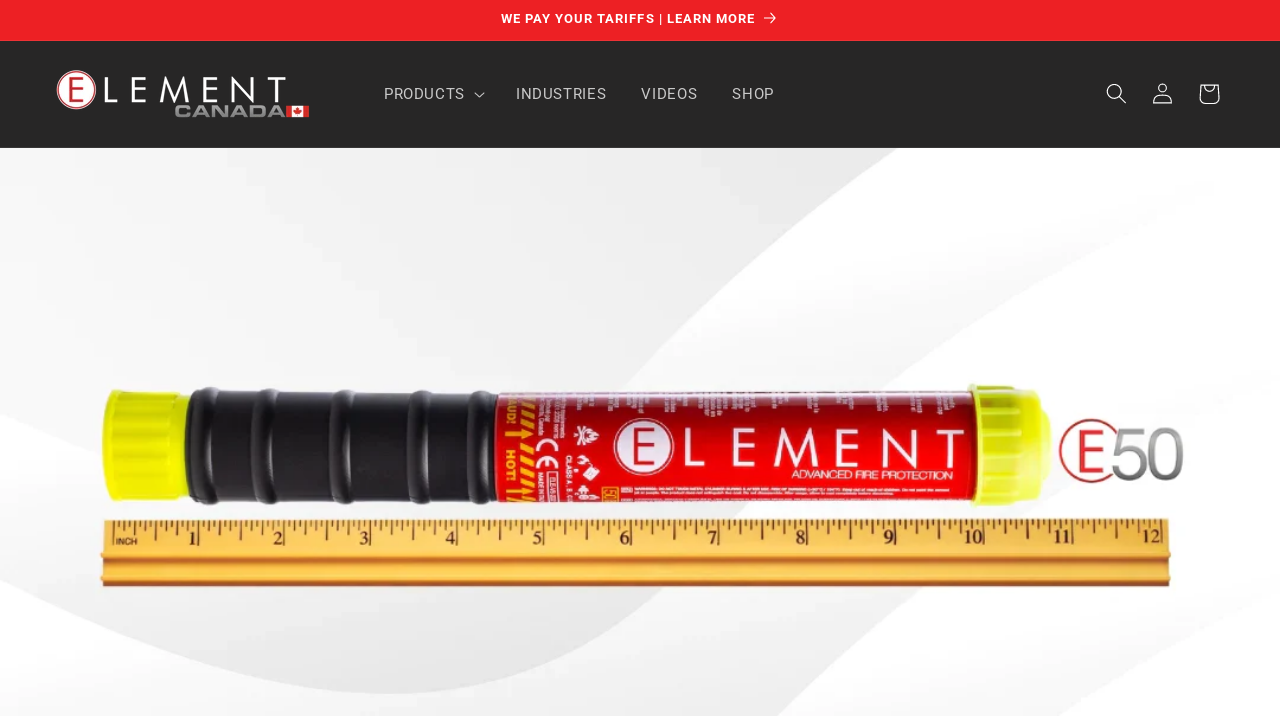

--- FILE ---
content_type: text/html; charset=utf-8
request_url: https://elementfirecanada.com/blogs/articles/rethink-small-fire-extinguishers
body_size: 34317
content:
<!doctype html>
<html class="no-js" lang="en">
  <head>
    <meta charset="utf-8">
    <meta http-equiv="X-UA-Compatible" content="IE=edge">
    <meta name="viewport" content="width=device-width,initial-scale=1">
    <meta name="theme-color" content="">
    <link rel="canonical" href="https://elementfirecanada.com/blogs/articles/rethink-small-fire-extinguishers"><link rel="icon" type="image/png" href="//elementfirecanada.com/cdn/shop/files/favicon-elogo.png?crop=center&height=32&v=1740157554&width=32"><link rel="preconnect" href="https://fonts.shopifycdn.com" crossorigin><title>
      Small Fire Extinguishers With More Fire Fighting Time To Stay Safe | Element
 &ndash; Element Fire Canada</title>

    
      <meta name="description" content="Element is not just a small fire extinguisher, it&#39;s the world&#39;s smallest and longest lasting non-toxic, and environmentally friendly extinguisher. Like an incredible mini firefighter it tackles kitchen, gasoline, oil, electrical, and wood fires with ease.">
    

    

<meta property="og:site_name" content="Element Fire Canada">
<meta property="og:url" content="https://elementfirecanada.com/blogs/articles/rethink-small-fire-extinguishers">
<meta property="og:title" content="Small Fire Extinguishers With More Fire Fighting Time To Stay Safe | Element">
<meta property="og:type" content="article">
<meta property="og:description" content="Element is not just a small fire extinguisher, it&#39;s the world&#39;s smallest and longest lasting non-toxic, and environmentally friendly extinguisher. Like an incredible mini firefighter it tackles kitchen, gasoline, oil, electrical, and wood fires with ease."><meta property="og:image" content="http://elementfirecanada.com/cdn/shop/articles/E50_Ruler_-_1080x565_8da9e13a-9463-4c2f-bb6d-2ed964b93ce0.webp?v=1694626946">
  <meta property="og:image:secure_url" content="https://elementfirecanada.com/cdn/shop/articles/E50_Ruler_-_1080x565_8da9e13a-9463-4c2f-bb6d-2ed964b93ce0.webp?v=1694626946">
  <meta property="og:image:width" content="1080">
  <meta property="og:image:height" content="565"><meta name="twitter:site" content="@elementfirecom"><meta name="twitter:card" content="summary_large_image">
<meta name="twitter:title" content="Small Fire Extinguishers With More Fire Fighting Time To Stay Safe | Element">
<meta name="twitter:description" content="Element is not just a small fire extinguisher, it&#39;s the world&#39;s smallest and longest lasting non-toxic, and environmentally friendly extinguisher. Like an incredible mini firefighter it tackles kitchen, gasoline, oil, electrical, and wood fires with ease.">


    <script src="//elementfirecanada.com/cdn/shop/t/10/assets/constants.js?v=58251544750838685771713461434" defer="defer"></script>
    <script src="//elementfirecanada.com/cdn/shop/t/10/assets/pubsub.js?v=158357773527763999511713461434" defer="defer"></script>
    <script src="//elementfirecanada.com/cdn/shop/t/10/assets/global.js?v=54939145903281508041713461434" defer="defer"></script><script src="//elementfirecanada.com/cdn/shop/t/10/assets/animations.js?v=88693664871331136111713461433" defer="defer"></script><script>window.performance && window.performance.mark && window.performance.mark('shopify.content_for_header.start');</script><meta id="shopify-digital-wallet" name="shopify-digital-wallet" content="/51358793896/digital_wallets/dialog">
<meta name="shopify-checkout-api-token" content="a769c67ef1e6ffcd33720e63f4e475a6">
<meta id="in-context-paypal-metadata" data-shop-id="51358793896" data-venmo-supported="false" data-environment="production" data-locale="en_US" data-paypal-v4="true" data-currency="CAD">
<link rel="alternate" type="application/atom+xml" title="Feed" href="/blogs/articles.atom" />
<script async="async" src="/checkouts/internal/preloads.js?locale=en-CA"></script>
<script id="shopify-features" type="application/json">{"accessToken":"a769c67ef1e6ffcd33720e63f4e475a6","betas":["rich-media-storefront-analytics"],"domain":"elementfirecanada.com","predictiveSearch":true,"shopId":51358793896,"locale":"en"}</script>
<script>var Shopify = Shopify || {};
Shopify.shop = "elementfirecanada.myshopify.com";
Shopify.locale = "en";
Shopify.currency = {"active":"CAD","rate":"1.0"};
Shopify.country = "CA";
Shopify.theme = {"name":"Dawn - Trade Balanced 2024-04-18","id":137589162152,"schema_name":"Dawn","schema_version":"11.0.0","theme_store_id":null,"role":"main"};
Shopify.theme.handle = "null";
Shopify.theme.style = {"id":null,"handle":null};
Shopify.cdnHost = "elementfirecanada.com/cdn";
Shopify.routes = Shopify.routes || {};
Shopify.routes.root = "/";</script>
<script type="module">!function(o){(o.Shopify=o.Shopify||{}).modules=!0}(window);</script>
<script>!function(o){function n(){var o=[];function n(){o.push(Array.prototype.slice.apply(arguments))}return n.q=o,n}var t=o.Shopify=o.Shopify||{};t.loadFeatures=n(),t.autoloadFeatures=n()}(window);</script>
<script id="shop-js-analytics" type="application/json">{"pageType":"article"}</script>
<script defer="defer" async type="module" src="//elementfirecanada.com/cdn/shopifycloud/shop-js/modules/v2/client.init-shop-cart-sync_BN7fPSNr.en.esm.js"></script>
<script defer="defer" async type="module" src="//elementfirecanada.com/cdn/shopifycloud/shop-js/modules/v2/chunk.common_Cbph3Kss.esm.js"></script>
<script defer="defer" async type="module" src="//elementfirecanada.com/cdn/shopifycloud/shop-js/modules/v2/chunk.modal_DKumMAJ1.esm.js"></script>
<script type="module">
  await import("//elementfirecanada.com/cdn/shopifycloud/shop-js/modules/v2/client.init-shop-cart-sync_BN7fPSNr.en.esm.js");
await import("//elementfirecanada.com/cdn/shopifycloud/shop-js/modules/v2/chunk.common_Cbph3Kss.esm.js");
await import("//elementfirecanada.com/cdn/shopifycloud/shop-js/modules/v2/chunk.modal_DKumMAJ1.esm.js");

  window.Shopify.SignInWithShop?.initShopCartSync?.({"fedCMEnabled":true,"windoidEnabled":true});

</script>
<script>(function() {
  var isLoaded = false;
  function asyncLoad() {
    if (isLoaded) return;
    isLoaded = true;
    var urls = ["https:\/\/cdn.shopify.com\/s\/files\/1\/0513\/5879\/3896\/t\/4\/assets\/pop_51358793896.js?v=1692728770\u0026shop=elementfirecanada.myshopify.com","https:\/\/cdn1.stamped.io\/files\/widget.min.js?shop=elementfirecanada.myshopify.com","\/\/secure.apps.shappify.com\/apps\/bundle\/generate_bundle.php?shop=elementfirecanada.myshopify.com","\/\/bundles.boldapps.net\/bundles_install_check.js?shop=elementfirecanada.myshopify.com","\/\/secure.apps.shappify.com\/apps\/bundle\/generate_bundle.php?shop=elementfirecanada.myshopify.com","\/\/secure.apps.shappify.com\/apps\/bundle\/generate_bundle.php?shop=elementfirecanada.myshopify.com","\/\/bundles.boldapps.net\/bundles_install_check.js?shop=elementfirecanada.myshopify.com","https:\/\/cdn.hextom.com\/js\/freeshippingbar.js?shop=elementfirecanada.myshopify.com","\/\/cdn.shopify.com\/proxy\/0524332d0e89c6778b9eb6397b10497afd63edfdd67277ea719b2e1766b262bb\/d1639lhkj5l89m.cloudfront.net\/js\/storefront\/uppromote.js?shop=elementfirecanada.myshopify.com\u0026sp-cache-control=cHVibGljLCBtYXgtYWdlPTkwMA"];
    for (var i = 0; i < urls.length; i++) {
      var s = document.createElement('script');
      s.type = 'text/javascript';
      s.async = true;
      s.src = urls[i];
      var x = document.getElementsByTagName('script')[0];
      x.parentNode.insertBefore(s, x);
    }
  };
  if(window.attachEvent) {
    window.attachEvent('onload', asyncLoad);
  } else {
    window.addEventListener('load', asyncLoad, false);
  }
})();</script>
<script id="__st">var __st={"a":51358793896,"offset":-18000,"reqid":"b2adbd8e-dd05-4fdf-ba40-b9982985eb76-1769922309","pageurl":"elementfirecanada.com\/blogs\/articles\/rethink-small-fire-extinguishers","s":"articles-560841588904","u":"9c2cdea14c37","p":"article","rtyp":"article","rid":560841588904};</script>
<script>window.ShopifyPaypalV4VisibilityTracking = true;</script>
<script id="captcha-bootstrap">!function(){'use strict';const t='contact',e='account',n='new_comment',o=[[t,t],['blogs',n],['comments',n],[t,'customer']],c=[[e,'customer_login'],[e,'guest_login'],[e,'recover_customer_password'],[e,'create_customer']],r=t=>t.map((([t,e])=>`form[action*='/${t}']:not([data-nocaptcha='true']) input[name='form_type'][value='${e}']`)).join(','),a=t=>()=>t?[...document.querySelectorAll(t)].map((t=>t.form)):[];function s(){const t=[...o],e=r(t);return a(e)}const i='password',u='form_key',d=['recaptcha-v3-token','g-recaptcha-response','h-captcha-response',i],f=()=>{try{return window.sessionStorage}catch{return}},m='__shopify_v',_=t=>t.elements[u];function p(t,e,n=!1){try{const o=window.sessionStorage,c=JSON.parse(o.getItem(e)),{data:r}=function(t){const{data:e,action:n}=t;return t[m]||n?{data:e,action:n}:{data:t,action:n}}(c);for(const[e,n]of Object.entries(r))t.elements[e]&&(t.elements[e].value=n);n&&o.removeItem(e)}catch(o){console.error('form repopulation failed',{error:o})}}const l='form_type',E='cptcha';function T(t){t.dataset[E]=!0}const w=window,h=w.document,L='Shopify',v='ce_forms',y='captcha';let A=!1;((t,e)=>{const n=(g='f06e6c50-85a8-45c8-87d0-21a2b65856fe',I='https://cdn.shopify.com/shopifycloud/storefront-forms-hcaptcha/ce_storefront_forms_captcha_hcaptcha.v1.5.2.iife.js',D={infoText:'Protected by hCaptcha',privacyText:'Privacy',termsText:'Terms'},(t,e,n)=>{const o=w[L][v],c=o.bindForm;if(c)return c(t,g,e,D).then(n);var r;o.q.push([[t,g,e,D],n]),r=I,A||(h.body.append(Object.assign(h.createElement('script'),{id:'captcha-provider',async:!0,src:r})),A=!0)});var g,I,D;w[L]=w[L]||{},w[L][v]=w[L][v]||{},w[L][v].q=[],w[L][y]=w[L][y]||{},w[L][y].protect=function(t,e){n(t,void 0,e),T(t)},Object.freeze(w[L][y]),function(t,e,n,w,h,L){const[v,y,A,g]=function(t,e,n){const i=e?o:[],u=t?c:[],d=[...i,...u],f=r(d),m=r(i),_=r(d.filter((([t,e])=>n.includes(e))));return[a(f),a(m),a(_),s()]}(w,h,L),I=t=>{const e=t.target;return e instanceof HTMLFormElement?e:e&&e.form},D=t=>v().includes(t);t.addEventListener('submit',(t=>{const e=I(t);if(!e)return;const n=D(e)&&!e.dataset.hcaptchaBound&&!e.dataset.recaptchaBound,o=_(e),c=g().includes(e)&&(!o||!o.value);(n||c)&&t.preventDefault(),c&&!n&&(function(t){try{if(!f())return;!function(t){const e=f();if(!e)return;const n=_(t);if(!n)return;const o=n.value;o&&e.removeItem(o)}(t);const e=Array.from(Array(32),(()=>Math.random().toString(36)[2])).join('');!function(t,e){_(t)||t.append(Object.assign(document.createElement('input'),{type:'hidden',name:u})),t.elements[u].value=e}(t,e),function(t,e){const n=f();if(!n)return;const o=[...t.querySelectorAll(`input[type='${i}']`)].map((({name:t})=>t)),c=[...d,...o],r={};for(const[a,s]of new FormData(t).entries())c.includes(a)||(r[a]=s);n.setItem(e,JSON.stringify({[m]:1,action:t.action,data:r}))}(t,e)}catch(e){console.error('failed to persist form',e)}}(e),e.submit())}));const S=(t,e)=>{t&&!t.dataset[E]&&(n(t,e.some((e=>e===t))),T(t))};for(const o of['focusin','change'])t.addEventListener(o,(t=>{const e=I(t);D(e)&&S(e,y())}));const B=e.get('form_key'),M=e.get(l),P=B&&M;t.addEventListener('DOMContentLoaded',(()=>{const t=y();if(P)for(const e of t)e.elements[l].value===M&&p(e,B);[...new Set([...A(),...v().filter((t=>'true'===t.dataset.shopifyCaptcha))])].forEach((e=>S(e,t)))}))}(h,new URLSearchParams(w.location.search),n,t,e,['guest_login'])})(!0,!0)}();</script>
<script integrity="sha256-4kQ18oKyAcykRKYeNunJcIwy7WH5gtpwJnB7kiuLZ1E=" data-source-attribution="shopify.loadfeatures" defer="defer" src="//elementfirecanada.com/cdn/shopifycloud/storefront/assets/storefront/load_feature-a0a9edcb.js" crossorigin="anonymous"></script>
<script data-source-attribution="shopify.dynamic_checkout.dynamic.init">var Shopify=Shopify||{};Shopify.PaymentButton=Shopify.PaymentButton||{isStorefrontPortableWallets:!0,init:function(){window.Shopify.PaymentButton.init=function(){};var t=document.createElement("script");t.src="https://elementfirecanada.com/cdn/shopifycloud/portable-wallets/latest/portable-wallets.en.js",t.type="module",document.head.appendChild(t)}};
</script>
<script data-source-attribution="shopify.dynamic_checkout.buyer_consent">
  function portableWalletsHideBuyerConsent(e){var t=document.getElementById("shopify-buyer-consent"),n=document.getElementById("shopify-subscription-policy-button");t&&n&&(t.classList.add("hidden"),t.setAttribute("aria-hidden","true"),n.removeEventListener("click",e))}function portableWalletsShowBuyerConsent(e){var t=document.getElementById("shopify-buyer-consent"),n=document.getElementById("shopify-subscription-policy-button");t&&n&&(t.classList.remove("hidden"),t.removeAttribute("aria-hidden"),n.addEventListener("click",e))}window.Shopify?.PaymentButton&&(window.Shopify.PaymentButton.hideBuyerConsent=portableWalletsHideBuyerConsent,window.Shopify.PaymentButton.showBuyerConsent=portableWalletsShowBuyerConsent);
</script>
<script data-source-attribution="shopify.dynamic_checkout.cart.bootstrap">document.addEventListener("DOMContentLoaded",(function(){function t(){return document.querySelector("shopify-accelerated-checkout-cart, shopify-accelerated-checkout")}if(t())Shopify.PaymentButton.init();else{new MutationObserver((function(e,n){t()&&(Shopify.PaymentButton.init(),n.disconnect())})).observe(document.body,{childList:!0,subtree:!0})}}));
</script>
<link id="shopify-accelerated-checkout-styles" rel="stylesheet" media="screen" href="https://elementfirecanada.com/cdn/shopifycloud/portable-wallets/latest/accelerated-checkout-backwards-compat.css" crossorigin="anonymous">
<style id="shopify-accelerated-checkout-cart">
        #shopify-buyer-consent {
  margin-top: 1em;
  display: inline-block;
  width: 100%;
}

#shopify-buyer-consent.hidden {
  display: none;
}

#shopify-subscription-policy-button {
  background: none;
  border: none;
  padding: 0;
  text-decoration: underline;
  font-size: inherit;
  cursor: pointer;
}

#shopify-subscription-policy-button::before {
  box-shadow: none;
}

      </style>
<script id="sections-script" data-sections="header" defer="defer" src="//elementfirecanada.com/cdn/shop/t/10/compiled_assets/scripts.js?v=2266"></script>
<script>window.performance && window.performance.mark && window.performance.mark('shopify.content_for_header.end');</script>

<script id="bold-platform-data" type="application/json">
{
  "shop": {
    "domain": "elementfirecanada.com",
    "permanent_domain": "elementfirecanada.myshopify.com",
    "url": "https://elementfirecanada.com",
    "secure_url": "https://elementfirecanada.com",
    "money_format": "${{amount}} CAD",
    "currency": "CAD"
  },
  "customer": {
    "id": null,
    "tags": null
  },
  "cart": {"note":null,"attributes":{},"original_total_price":0,"total_price":0,"total_discount":0,"total_weight":0.0,"item_count":0,"items":[],"requires_shipping":false,"currency":"CAD","items_subtotal_price":0,"cart_level_discount_applications":[],"checkout_charge_amount":0},
  "line_item_products": [],
  "template": "article",
  "product": null,
  "collection": null
}
</script>
<script src="https://static.boldcommerce.com/bold-platform/sf/pr.js" type="text/javascript"></script>
<style>
  .money[data-product-id], .money[data-product-handle], .money[data-variant-id], .money[data-line-index], .money[data-cart-total] {
    animation: moneyAnimation 0s 2s forwards; visibility: hidden;
  }
  @keyframes moneyAnimation { to { visibility: visible; } }
  .shappify_qb_grid {
    width: auto;
    background: #fff;
    margin: 8px 0;
  }
  .shappify_qb_grid, .shappify_qb_grid td, .shappify_qb_grid th {
    text-align: left;
    padding: 5px;
    border: 1px solid #ccc;
    border-collapse: collapse;
  }
</style>
<script>window.BOLD = window.BOLD || {};
    window.BOLD.common = window.BOLD.common || {};
    window.BOLD.common.Shopify = window.BOLD.common.Shopify || {};

    window.BOLD.common.Shopify.shop = {
        domain: 'elementfirecanada.com',
        permanent_domain: 'elementfirecanada.myshopify.com',
        url: 'https://elementfirecanada.com',
        secure_url: 'https://elementfirecanada.com',
        money_format: "${{amount}} CAD",
        currency: "CAD"
    };

    window.BOLD.common.Shopify.cart = {"note":null,"attributes":{},"original_total_price":0,"total_price":0,"total_discount":0,"total_weight":0.0,"item_count":0,"items":[],"requires_shipping":false,"currency":"CAD","items_subtotal_price":0,"cart_level_discount_applications":[],"checkout_charge_amount":0};
    window.BOLD.common.template = 'article';window.BOLD.common.Shopify.formatMoney = function(money, format) {
        function n(t, e) {
            return "undefined" == typeof t ? e : t
        }
        function r(t, e, r, i) {
            if (e = n(e, 2),
            r = n(r, ","),
            i = n(i, "."),
            isNaN(t) || null == t)
                return 0;
            t = (t / 100).toFixed(e);
            var o = t.split(".")
              , a = o[0].replace(/(\d)(?=(\d\d\d)+(?!\d))/g, "$1" + r)
              , s = o[1] ? i + o[1] : "";
            return a + s
        }
        "string" == typeof money && (money = money.replace(".", ""));
        var i = ""
          , o = /\{\{\s*(\w+)\s*\}\}/
          , a = format || window.BOLD.common.Shopify.shop.money_format || window.Shopify.money_format || "$ {{ amount }}";
        switch (a.match(o)[1]) {
            case "amount":
                i = r(money, 2);
                break;
            case "amount_no_decimals":
                i = r(money, 0);
                break;
            case "amount_with_comma_separator":
                i = r(money, 2, ".", ",");
                break;
            case "amount_no_decimals_with_comma_separator":
                i = r(money, 0, ".", ",");
                break;
            case "amount_with_space_separator":
                i = r(money, 2, ".", " ");
                break;
            case "amount_no_decimals_with_space_separator":
                i = r(money, 0, ".", " ");
                break;
        }
        return a.replace(o, i);
    };

    window.BOLD.common.Shopify.saveProduct = function (handle, product) {
        if (typeof handle === 'string' && typeof window.BOLD.common.Shopify.products[handle] === 'undefined') {
            if (typeof product === 'number') {
                window.BOLD.common.Shopify.handles[product] = handle;
                product = { id: product };
            }
            window.BOLD.common.Shopify.products[handle] = product;
        }
    };

	window.BOLD.common.Shopify.saveVariant = function (variant_id, variant) {
		if (typeof variant_id === 'number' && typeof window.BOLD.common.Shopify.variants[variant_id] === 'undefined') {
			window.BOLD.common.Shopify.variants[variant_id] = variant;
		}
	};window.BOLD.common.Shopify.products = window.BOLD.common.Shopify.products || {};
    window.BOLD.common.Shopify.variants = window.BOLD.common.Shopify.variants || {};
    window.BOLD.common.Shopify.handles = window.BOLD.common.Shopify.handles || {};window.BOLD.common.Shopify.saveProduct(null, null);window.BOLD.common.Shopify.metafields = window.BOLD.common.Shopify.metafields || {};window.BOLD.common.Shopify.metafields["bold_rp"] = {};window.BOLD.common.cacheParams = window.BOLD.common.cacheParams || {};
    window.BOLD.common.cacheParams.bundles = 1703101090;

</script>

<script src="https://bundles.boldapps.net/js/bundles.js" type="text/javascript"></script>
<link href="//elementfirecanada.com/cdn/shop/t/10/assets/bold-bundles.css?v=19217467946955297981713461433" rel="stylesheet" type="text/css" media="all" />
<script>window.BOLD = window.BOLD || {};
    window.BOLD.common = window.BOLD.common || {};
    window.BOLD.common.Shopify = window.BOLD.common.Shopify || {};

    window.BOLD.common.Shopify.shop = {
        domain: 'elementfirecanada.com',
        permanent_domain: 'elementfirecanada.myshopify.com',
        url: 'https://elementfirecanada.com',
        secure_url: 'https://elementfirecanada.com',
        money_format: "${{amount}} CAD",
        currency: "CAD"
    };

    window.BOLD.common.Shopify.cart = {"note":null,"attributes":{},"original_total_price":0,"total_price":0,"total_discount":0,"total_weight":0.0,"item_count":0,"items":[],"requires_shipping":false,"currency":"CAD","items_subtotal_price":0,"cart_level_discount_applications":[],"checkout_charge_amount":0};
    window.BOLD.common.template = 'article';window.BOLD.common.Shopify.formatMoney = function(money, format) {
        function n(t, e) {
            return "undefined" == typeof t ? e : t
        }
        function r(t, e, r, i) {
            if (e = n(e, 2),
            r = n(r, ","),
            i = n(i, "."),
            isNaN(t) || null == t)
                return 0;
            t = (t / 100).toFixed(e);
            var o = t.split(".")
              , a = o[0].replace(/(\d)(?=(\d\d\d)+(?!\d))/g, "$1" + r)
              , s = o[1] ? i + o[1] : "";
            return a + s
        }
        "string" == typeof money && (money = money.replace(".", ""));
        var i = ""
          , o = /\{\{\s*(\w+)\s*\}\}/
          , a = format || window.BOLD.common.Shopify.shop.money_format || window.Shopify.money_format || "$ {{ amount }}";
        switch (a.match(o)[1]) {
            case "amount":
                i = r(money, 2);
                break;
            case "amount_no_decimals":
                i = r(money, 0);
                break;
            case "amount_with_comma_separator":
                i = r(money, 2, ".", ",");
                break;
            case "amount_no_decimals_with_comma_separator":
                i = r(money, 0, ".", ",");
                break;
            case "amount_with_space_separator":
                i = r(money, 2, ".", " ");
                break;
            case "amount_no_decimals_with_space_separator":
                i = r(money, 0, ".", " ");
                break;
        }
        return a.replace(o, i);
    };

    window.BOLD.common.Shopify.saveProduct = function (handle, product) {
        if (typeof handle === 'string' && typeof window.BOLD.common.Shopify.products[handle] === 'undefined') {
            if (typeof product === 'number') {
                window.BOLD.common.Shopify.handles[product] = handle;
                product = { id: product };
            }
            window.BOLD.common.Shopify.products[handle] = product;
        }
    };

	window.BOLD.common.Shopify.saveVariant = function (variant_id, variant) {
		if (typeof variant_id === 'number' && typeof window.BOLD.common.Shopify.variants[variant_id] === 'undefined') {
			window.BOLD.common.Shopify.variants[variant_id] = variant;
		}
	};window.BOLD.common.Shopify.products = window.BOLD.common.Shopify.products || {};
    window.BOLD.common.Shopify.variants = window.BOLD.common.Shopify.variants || {};
    window.BOLD.common.Shopify.handles = window.BOLD.common.Shopify.handles || {};window.BOLD.common.Shopify.saveProduct(null, null);window.BOLD.common.Shopify.metafields = window.BOLD.common.Shopify.metafields || {};window.BOLD.common.Shopify.metafields["bold_rp"] = {};window.BOLD.common.cacheParams = window.BOLD.common.cacheParams || {};
    window.BOLD.common.cacheParams.bundles = 1703101090;

</script>

<script src="https://bundles.boldapps.net/js/bundles.js" type="text/javascript"></script>
<link href="//elementfirecanada.com/cdn/shop/t/10/assets/bold-bundles.css?v=19217467946955297981713461433" rel="stylesheet" type="text/css" media="all" />


    <style data-shopify>
      @font-face {
  font-family: Roboto;
  font-weight: 400;
  font-style: normal;
  font-display: swap;
  src: url("//elementfirecanada.com/cdn/fonts/roboto/roboto_n4.2019d890f07b1852f56ce63ba45b2db45d852cba.woff2") format("woff2"),
       url("//elementfirecanada.com/cdn/fonts/roboto/roboto_n4.238690e0007583582327135619c5f7971652fa9d.woff") format("woff");
}

      @font-face {
  font-family: Roboto;
  font-weight: 700;
  font-style: normal;
  font-display: swap;
  src: url("//elementfirecanada.com/cdn/fonts/roboto/roboto_n7.f38007a10afbbde8976c4056bfe890710d51dec2.woff2") format("woff2"),
       url("//elementfirecanada.com/cdn/fonts/roboto/roboto_n7.94bfdd3e80c7be00e128703d245c207769d763f9.woff") format("woff");
}

      @font-face {
  font-family: Roboto;
  font-weight: 400;
  font-style: italic;
  font-display: swap;
  src: url("//elementfirecanada.com/cdn/fonts/roboto/roboto_i4.57ce898ccda22ee84f49e6b57ae302250655e2d4.woff2") format("woff2"),
       url("//elementfirecanada.com/cdn/fonts/roboto/roboto_i4.b21f3bd061cbcb83b824ae8c7671a82587b264bf.woff") format("woff");
}

      @font-face {
  font-family: Roboto;
  font-weight: 700;
  font-style: italic;
  font-display: swap;
  src: url("//elementfirecanada.com/cdn/fonts/roboto/roboto_i7.7ccaf9410746f2c53340607c42c43f90a9005937.woff2") format("woff2"),
       url("//elementfirecanada.com/cdn/fonts/roboto/roboto_i7.49ec21cdd7148292bffea74c62c0df6e93551516.woff") format("woff");
}

      @font-face {
  font-family: Roboto;
  font-weight: 700;
  font-style: normal;
  font-display: swap;
  src: url("//elementfirecanada.com/cdn/fonts/roboto/roboto_n7.f38007a10afbbde8976c4056bfe890710d51dec2.woff2") format("woff2"),
       url("//elementfirecanada.com/cdn/fonts/roboto/roboto_n7.94bfdd3e80c7be00e128703d245c207769d763f9.woff") format("woff");
}


      
        :root,
        .color-background-1 {
          --color-background: 255,255,255;
        
          --gradient-background: #ffffff;
        
        --color-foreground: 0,0,0;
        --color-shadow: 18,18,18;
        --color-button: 193,1,1;
        --color-button-text: 255,255,255;
        --color-secondary-button: 255,255,255;
        --color-secondary-button-text: 18,18,18;
        --color-link: 18,18,18;
        --color-badge-foreground: 0,0,0;
        --color-badge-background: 255,255,255;
        --color-badge-border: 0,0,0;
        --payment-terms-background-color: rgb(255 255 255);
      }
      
        
        .color-background-2 {
          --color-background: 255,255,255;
        
          --gradient-background: #ffffff;
        
        --color-foreground: 0,0,0;
        --color-shadow: 18,18,18;
        --color-button: 18,18,18;
        --color-button-text: 255,255,255;
        --color-secondary-button: 255,255,255;
        --color-secondary-button-text: 18,18,18;
        --color-link: 18,18,18;
        --color-badge-foreground: 0,0,0;
        --color-badge-background: 255,255,255;
        --color-badge-border: 0,0,0;
        --payment-terms-background-color: rgb(255 255 255);
      }
      
        
        .color-inverse {
          --color-background: 0,0,0;
        
          --gradient-background: rgba(0,0,0,0);
        
        --color-foreground: 255,255,255;
        --color-shadow: 18,18,18;
        --color-button: 255,255,255;
        --color-button-text: 0,0,0;
        --color-secondary-button: 0,0,0;
        --color-secondary-button-text: 255,255,255;
        --color-link: 255,255,255;
        --color-badge-foreground: 255,255,255;
        --color-badge-background: 0,0,0;
        --color-badge-border: 255,255,255;
        --payment-terms-background-color: rgb(0 0 0);
      }
      
        
        .color-accent-1 {
          --color-background: 255,255,255;
        
          --gradient-background: #ffffff;
        
        --color-foreground: 0,0,0;
        --color-shadow: 18,18,18;
        --color-button: 237,32,36;
        --color-button-text: 255,255,255;
        --color-secondary-button: 255,255,255;
        --color-secondary-button-text: 255,255,255;
        --color-link: 255,255,255;
        --color-badge-foreground: 0,0,0;
        --color-badge-background: 255,255,255;
        --color-badge-border: 0,0,0;
        --payment-terms-background-color: rgb(255 255 255);
      }
      
        
        .color-accent-2 {
          --color-background: 102,102,102;
        
          --gradient-background: #666666;
        
        --color-foreground: 255,255,255;
        --color-shadow: 18,18,18;
        --color-button: 255,255,255;
        --color-button-text: 51,79,180;
        --color-secondary-button: 102,102,102;
        --color-secondary-button-text: 255,255,255;
        --color-link: 255,255,255;
        --color-badge-foreground: 255,255,255;
        --color-badge-background: 102,102,102;
        --color-badge-border: 255,255,255;
        --payment-terms-background-color: rgb(102 102 102);
      }
      
        
        .color-scheme-8bd3750e-94be-4f6b-aafd-28dfbb815826 {
          --color-background: 237,32,36;
        
          --gradient-background: #ed2024;
        
        --color-foreground: 255,255,255;
        --color-shadow: 18,18,18;
        --color-button: 0,0,0;
        --color-button-text: 255,255,255;
        --color-secondary-button: 237,32,36;
        --color-secondary-button-text: 18,18,18;
        --color-link: 18,18,18;
        --color-badge-foreground: 255,255,255;
        --color-badge-background: 237,32,36;
        --color-badge-border: 255,255,255;
        --payment-terms-background-color: rgb(237 32 36);
      }
      
        
        .color-scheme-0984920f-0600-4c09-9056-db16b36cddad {
          --color-background: 237,32,36;
        
          --gradient-background: #ed2024;
        
        --color-foreground: 255,255,255;
        --color-shadow: 18,18,18;
        --color-button: 255,255,255;
        --color-button-text: 0,0,0;
        --color-secondary-button: 237,32,36;
        --color-secondary-button-text: 255,255,255;
        --color-link: 255,255,255;
        --color-badge-foreground: 255,255,255;
        --color-badge-background: 237,32,36;
        --color-badge-border: 255,255,255;
        --payment-terms-background-color: rgb(237 32 36);
      }
      
        
        .color-scheme-473b8195-a6b5-468e-99f6-ff51902ca5dc {
          --color-background: 255,255,255;
        
          --gradient-background: #ffffff;
        
        --color-foreground: 237,32,36;
        --color-shadow: 18,18,18;
        --color-button: 18,18,18;
        --color-button-text: 255,255,255;
        --color-secondary-button: 255,255,255;
        --color-secondary-button-text: 18,18,18;
        --color-link: 18,18,18;
        --color-badge-foreground: 237,32,36;
        --color-badge-background: 255,255,255;
        --color-badge-border: 237,32,36;
        --payment-terms-background-color: rgb(255 255 255);
      }
      
        
        .color-scheme-cb06205f-8606-4e0c-8a35-1963efe9e3d2 {
          --color-background: 0,0,0;
        
          --gradient-background: rgba(0,0,0,0);
        
        --color-foreground: 0,0,0;
        --color-shadow: 18,18,18;
        --color-button: 255,255,255;
        --color-button-text: 221,29,29;
        --color-secondary-button: 0,0,0;
        --color-secondary-button-text: 18,18,18;
        --color-link: 18,18,18;
        --color-badge-foreground: 0,0,0;
        --color-badge-background: 0,0,0;
        --color-badge-border: 0,0,0;
        --payment-terms-background-color: rgb(0 0 0);
      }
      
        
        .color-scheme-6ae295a5-00d8-4ccd-bb09-de6e8b0d23dd {
          --color-background: 237,237,237;
        
          --gradient-background: #ededed;
        
        --color-foreground: 0,0,0;
        --color-shadow: 18,18,18;
        --color-button: 255,226,204;
        --color-button-text: 0,0,0;
        --color-secondary-button: 237,237,237;
        --color-secondary-button-text: 18,18,18;
        --color-link: 18,18,18;
        --color-badge-foreground: 0,0,0;
        --color-badge-background: 237,237,237;
        --color-badge-border: 0,0,0;
        --payment-terms-background-color: rgb(237 237 237);
      }
      
        
        .color-scheme-751da469-74d3-4407-b0be-e99e6ee4c49a {
          --color-background: 6,45,89;
        
          --gradient-background: #062d59;
        
        --color-foreground: 255,255,255;
        --color-shadow: 18,18,18;
        --color-button: 255,255,255;
        --color-button-text: 0,0,0;
        --color-secondary-button: 6,45,89;
        --color-secondary-button-text: 18,18,18;
        --color-link: 18,18,18;
        --color-badge-foreground: 255,255,255;
        --color-badge-background: 6,45,89;
        --color-badge-border: 255,255,255;
        --payment-terms-background-color: rgb(6 45 89);
      }
      
        
        .color-scheme-26f64114-e8e0-4f28-803f-15c1743ed326 {
          --color-background: 255,255,255;
        
          --gradient-background: #ffffff;
        
        --color-foreground: 0,0,0;
        --color-shadow: 18,18,18;
        --color-button: 237,32,36;
        --color-button-text: 255,255,255;
        --color-secondary-button: 255,255,255;
        --color-secondary-button-text: 18,18,18;
        --color-link: 18,18,18;
        --color-badge-foreground: 0,0,0;
        --color-badge-background: 255,255,255;
        --color-badge-border: 0,0,0;
        --payment-terms-background-color: rgb(255 255 255);
      }
      
        
        .color-scheme-39b06ff0-4a3a-405c-8eff-9134a883ffa0 {
          --color-background: 237,237,237;
        
          --gradient-background: #ededed;
        
        --color-foreground: 0,0,0;
        --color-shadow: 18,18,18;
        --color-button: 237,32,36;
        --color-button-text: 255,255,255;
        --color-secondary-button: 237,237,237;
        --color-secondary-button-text: 18,18,18;
        --color-link: 18,18,18;
        --color-badge-foreground: 0,0,0;
        --color-badge-background: 237,237,237;
        --color-badge-border: 0,0,0;
        --payment-terms-background-color: rgb(237 237 237);
      }
      
        
        .color-scheme-6e657536-0540-41e0-abfa-985ee5ed39c7 {
          --color-background: 255,85,85;
        
          --gradient-background: #ff5555;
        
        --color-foreground: 255,255,255;
        --color-shadow: 18,18,18;
        --color-button: 255,255,255;
        --color-button-text: 0,0,0;
        --color-secondary-button: 255,85,85;
        --color-secondary-button-text: 18,18,18;
        --color-link: 18,18,18;
        --color-badge-foreground: 255,255,255;
        --color-badge-background: 255,85,85;
        --color-badge-border: 255,255,255;
        --payment-terms-background-color: rgb(255 85 85);
      }
      
        
        .color-scheme-adb4d8df-52fc-4a3d-9b39-ccb249274ce2 {
          --color-background: 32,32,32;
        
          --gradient-background: linear-gradient(0deg, rgba(246, 246, 246, 1) 13%, rgba(39, 38, 38, 1) 67%);
        
        --color-foreground: 255,255,255;
        --color-shadow: 18,18,18;
        --color-button: 237,32,36;
        --color-button-text: 255,255,255;
        --color-secondary-button: 32,32,32;
        --color-secondary-button-text: 18,18,18;
        --color-link: 18,18,18;
        --color-badge-foreground: 255,255,255;
        --color-badge-background: 32,32,32;
        --color-badge-border: 255,255,255;
        --payment-terms-background-color: rgb(32 32 32);
      }
      
        
        .color-scheme-e9eecfa4-9bec-40cb-9465-4ab6d3dffac0 {
          --color-background: 0,0,0;
        
          --gradient-background: #000000;
        
        --color-foreground: 255,255,255;
        --color-shadow: 18,18,18;
        --color-button: 255,255,255;
        --color-button-text: 0,0,0;
        --color-secondary-button: 0,0,0;
        --color-secondary-button-text: 255,255,255;
        --color-link: 255,255,255;
        --color-badge-foreground: 255,255,255;
        --color-badge-background: 0,0,0;
        --color-badge-border: 255,255,255;
        --payment-terms-background-color: rgb(0 0 0);
      }
      
        
        .color-scheme-c23223e2-33f9-4d5a-aaf9-e9bf9c92d112 {
          --color-background: 246,246,246;
        
          --gradient-background: #f6f6f6;
        
        --color-foreground: 221,29,29;
        --color-shadow: 18,18,18;
        --color-button: 221,29,29;
        --color-button-text: 221,29,29;
        --color-secondary-button: 246,246,246;
        --color-secondary-button-text: 18,18,18;
        --color-link: 18,18,18;
        --color-badge-foreground: 221,29,29;
        --color-badge-background: 246,246,246;
        --color-badge-border: 221,29,29;
        --payment-terms-background-color: rgb(246 246 246);
      }
      
        
        .color-scheme-ab53f480-3e6f-49f1-b4a3-4613cec65476 {
          --color-background: 246,246,246;
        
          --gradient-background: #f6f6f6;
        
        --color-foreground: 0,0,0;
        --color-shadow: 18,18,18;
        --color-button: 255,255,255;
        --color-button-text: 0,0,0;
        --color-secondary-button: 246,246,246;
        --color-secondary-button-text: 18,18,18;
        --color-link: 18,18,18;
        --color-badge-foreground: 0,0,0;
        --color-badge-background: 246,246,246;
        --color-badge-border: 0,0,0;
        --payment-terms-background-color: rgb(246 246 246);
      }
      
        
        .color-scheme-a63990a2-4ebf-4070-ab38-c8229ff25a8a {
          --color-background: 51,51,51;
        
          --gradient-background: #333333;
        
        --color-foreground: 255,255,255;
        --color-shadow: 18,18,18;
        --color-button: 237,32,36;
        --color-button-text: 255,255,255;
        --color-secondary-button: 51,51,51;
        --color-secondary-button-text: 18,18,18;
        --color-link: 18,18,18;
        --color-badge-foreground: 255,255,255;
        --color-badge-background: 51,51,51;
        --color-badge-border: 255,255,255;
        --payment-terms-background-color: rgb(51 51 51);
      }
      
        
        .color-scheme-fc748d21-5f5f-47f4-a385-209e024145e5 {
          --color-background: 0,0,0;
        
          --gradient-background: rgba(0,0,0,0);
        
        --color-foreground: 255,255,255;
        --color-shadow: 18,18,18;
        --color-button: 193,1,1;
        --color-button-text: 255,255,255;
        --color-secondary-button: 0,0,0;
        --color-secondary-button-text: 18,18,18;
        --color-link: 18,18,18;
        --color-badge-foreground: 255,255,255;
        --color-badge-background: 0,0,0;
        --color-badge-border: 255,255,255;
        --payment-terms-background-color: rgb(0 0 0);
      }
      

      body, .color-background-1, .color-background-2, .color-inverse, .color-accent-1, .color-accent-2, .color-scheme-8bd3750e-94be-4f6b-aafd-28dfbb815826, .color-scheme-0984920f-0600-4c09-9056-db16b36cddad, .color-scheme-473b8195-a6b5-468e-99f6-ff51902ca5dc, .color-scheme-cb06205f-8606-4e0c-8a35-1963efe9e3d2, .color-scheme-6ae295a5-00d8-4ccd-bb09-de6e8b0d23dd, .color-scheme-751da469-74d3-4407-b0be-e99e6ee4c49a, .color-scheme-26f64114-e8e0-4f28-803f-15c1743ed326, .color-scheme-39b06ff0-4a3a-405c-8eff-9134a883ffa0, .color-scheme-6e657536-0540-41e0-abfa-985ee5ed39c7, .color-scheme-adb4d8df-52fc-4a3d-9b39-ccb249274ce2, .color-scheme-e9eecfa4-9bec-40cb-9465-4ab6d3dffac0, .color-scheme-c23223e2-33f9-4d5a-aaf9-e9bf9c92d112, .color-scheme-ab53f480-3e6f-49f1-b4a3-4613cec65476, .color-scheme-a63990a2-4ebf-4070-ab38-c8229ff25a8a, .color-scheme-fc748d21-5f5f-47f4-a385-209e024145e5 {
        color: rgba(var(--color-foreground), 0.75);
        background-color: rgb(var(--color-background));
      }

      :root {
        --font-body-family: Roboto, sans-serif;
        --font-body-style: normal;
        --font-body-weight: 400;
        --font-body-weight-bold: 700;

        --font-heading-family: Roboto, sans-serif;
        --font-heading-style: normal;
        --font-heading-weight: 700;

        --font-body-scale: 1.05;
        --font-heading-scale: 0.9523809523809523;

        --media-padding: px;
        --media-border-opacity: 0.05;
        --media-border-width: 0px;
        --media-radius: 0px;
        --media-shadow-opacity: 0.0;
        --media-shadow-horizontal-offset: 0px;
        --media-shadow-vertical-offset: 4px;
        --media-shadow-blur-radius: 5px;
        --media-shadow-visible: 0;

        --page-width: 130rem;
        --page-width-margin: 0rem;

        --product-card-image-padding: 0.2rem;
        --product-card-corner-radius: 0.0rem;
        --product-card-text-alignment: left;
        --product-card-border-width: 0.0rem;
        --product-card-border-opacity: 0.1;
        --product-card-shadow-opacity: 0.0;
        --product-card-shadow-visible: 0;
        --product-card-shadow-horizontal-offset: 0.0rem;
        --product-card-shadow-vertical-offset: 0.4rem;
        --product-card-shadow-blur-radius: 0.5rem;

        --collection-card-image-padding: 1.6rem;
        --collection-card-corner-radius: 0.0rem;
        --collection-card-text-alignment: left;
        --collection-card-border-width: 0.0rem;
        --collection-card-border-opacity: 0.1;
        --collection-card-shadow-opacity: 0.0;
        --collection-card-shadow-visible: 0;
        --collection-card-shadow-horizontal-offset: 0.0rem;
        --collection-card-shadow-vertical-offset: 0.4rem;
        --collection-card-shadow-blur-radius: 0.5rem;

        --blog-card-image-padding: 0.0rem;
        --blog-card-corner-radius: 0.0rem;
        --blog-card-text-alignment: center;
        --blog-card-border-width: 0.0rem;
        --blog-card-border-opacity: 0.1;
        --blog-card-shadow-opacity: 0.0;
        --blog-card-shadow-visible: 0;
        --blog-card-shadow-horizontal-offset: 0.0rem;
        --blog-card-shadow-vertical-offset: 0.4rem;
        --blog-card-shadow-blur-radius: 0.5rem;

        --badge-corner-radius: 4.0rem;

        --popup-border-width: 1px;
        --popup-border-opacity: 0.1;
        --popup-corner-radius: 0px;
        --popup-shadow-opacity: 0.05;
        --popup-shadow-horizontal-offset: 0px;
        --popup-shadow-vertical-offset: 4px;
        --popup-shadow-blur-radius: 5px;

        --drawer-border-width: 1px;
        --drawer-border-opacity: 0.1;
        --drawer-shadow-opacity: 0.0;
        --drawer-shadow-horizontal-offset: 0px;
        --drawer-shadow-vertical-offset: 4px;
        --drawer-shadow-blur-radius: 5px;

        --spacing-sections-desktop: 0px;
        --spacing-sections-mobile: 0px;

        --grid-desktop-vertical-spacing: 16px;
        --grid-desktop-horizontal-spacing: 12px;
        --grid-mobile-vertical-spacing: 8px;
        --grid-mobile-horizontal-spacing: 6px;

        --text-boxes-border-opacity: 0.1;
        --text-boxes-border-width: 0px;
        --text-boxes-radius: 0px;
        --text-boxes-shadow-opacity: 0.0;
        --text-boxes-shadow-visible: 0;
        --text-boxes-shadow-horizontal-offset: 0px;
        --text-boxes-shadow-vertical-offset: 4px;
        --text-boxes-shadow-blur-radius: 5px;

        --buttons-radius: 8px;
        --buttons-radius-outset: 9px;
        --buttons-border-width: 1px;
        --buttons-border-opacity: 1.0;
        --buttons-shadow-opacity: 0.0;
        --buttons-shadow-visible: 0;
        --buttons-shadow-horizontal-offset: 0px;
        --buttons-shadow-vertical-offset: 4px;
        --buttons-shadow-blur-radius: 5px;
        --buttons-border-offset: 0.3px;

        --inputs-radius: 8px;
        --inputs-border-width: 1px;
        --inputs-border-opacity: 0.55;
        --inputs-shadow-opacity: 0.0;
        --inputs-shadow-horizontal-offset: 0px;
        --inputs-margin-offset: 0px;
        --inputs-shadow-vertical-offset: 4px;
        --inputs-shadow-blur-radius: 5px;
        --inputs-radius-outset: 9px;

        --variant-pills-radius: 8px;
        --variant-pills-border-width: 1px;
        --variant-pills-border-opacity: 0.55;
        --variant-pills-shadow-opacity: 0.0;
        --variant-pills-shadow-horizontal-offset: 0px;
        --variant-pills-shadow-vertical-offset: 4px;
        --variant-pills-shadow-blur-radius: 5px;
      }

      *,
      *::before,
      *::after {
        box-sizing: inherit;
      }

      html {
        box-sizing: border-box;
        font-size: calc(var(--font-body-scale) * 62.5%);
        height: 100%;
      }

      body {
        display: grid;
        grid-template-rows: auto auto 1fr auto;
        grid-template-columns: 100%;
        min-height: 100%;
        margin: 0;
        font-size: 1.5rem;
        letter-spacing: 0.06rem;
        line-height: calc(1 + 0.8 / var(--font-body-scale));
        font-family: var(--font-body-family);
        font-style: var(--font-body-style);
        font-weight: var(--font-body-weight);
      }

      @media screen and (min-width: 750px) {
        body {
          font-size: 1.6rem;
        }
      }
    </style>

    <link href="//elementfirecanada.com/cdn/shop/t/10/assets/base.css?v=56807624336299127251761319779" rel="stylesheet" type="text/css" media="all" />
<link rel="preload" as="font" href="//elementfirecanada.com/cdn/fonts/roboto/roboto_n4.2019d890f07b1852f56ce63ba45b2db45d852cba.woff2" type="font/woff2" crossorigin><link rel="preload" as="font" href="//elementfirecanada.com/cdn/fonts/roboto/roboto_n7.f38007a10afbbde8976c4056bfe890710d51dec2.woff2" type="font/woff2" crossorigin><link
        rel="stylesheet"
        href="//elementfirecanada.com/cdn/shop/t/10/assets/component-predictive-search.css?v=118923337488134913561713461433"
        media="print"
        onload="this.media='all'"
      ><script>
      document.documentElement.className = document.documentElement.className.replace('no-js', 'js');
      if (Shopify.designMode) {
        document.documentElement.classList.add('shopify-design-mode');
      }
    </script>
  
<!--Gem_Page_Header_Script-->
<!-- "snippets/gem-app-header-scripts.liquid" was not rendered, the associated app was uninstalled -->
<!--End_Gem_Page_Header_Script-->
<!-- Matomo -->
<script>
  var _paq = window._paq = window._paq || [];
  /* tracker methods like "setCustomDimension" should be called before "trackPageView" */
    
    
  _paq.push(['trackPageView']);
  _paq.push(['enableLinkTracking']);
  (function() {
    var u="https://elementfire.matomo.cloud/";
    _paq.push(['setTrackerUrl', u+'matomo.php']);
    _paq.push(['setSiteId', '5']);
    var d=document, g=d.createElement('script'), s=d.getElementsByTagName('script')[0];
    g.async=true; g.src='//cdn.matomo.cloud/elementfire.matomo.cloud/matomo.js'; s.parentNode.insertBefore(g,s);
  })();
  _paq.push(['HeatmapSessionRecording::disable']);
  _paq.push(['HeatmapSessionRecording::enable']); 
</script>
<noscript><p><img src="https://elementfire.matomo.cloud/matomo.php?idsite=5&amp;rec=1" style="border:0;" alt="" /></p></noscript>
<!-- End Matomo Code -->

<script src="https://code.jquery.com/jquery-3.6.4.min.js" integrity="sha256-oP6HI9z1XaZNBrJURtCoUT5SUnxFr8s3BzRl+cbzUq8=" crossorigin="anonymous"></script>
  
  

    <link rel="preconnect" href="https://fonts.googleapis.com">
    <link rel="preconnect" href="https://fonts.gstatic.com" crossorigin>
    <link rel="preconnect" href="https://d2ls1pfffhvy22.cloudfront.net">


    

    

    

    
  
<script type="text/javascript">
  window.Pop = window.Pop || {};
  window.Pop.common = window.Pop.common || {};
  window.Pop.common.shop = {
    permanent_domain: 'elementfirecanada.myshopify.com',
    currency: "CAD",
    money_format: "${{amount}} CAD",
    id: 51358793896
  };
  

  window.Pop.common.template = 'article';
  window.Pop.common.cart = {};
  window.Pop.common.vapid_public_key = "BJuXCmrtTK335SuczdNVYrGVtP_WXn4jImChm49st7K7z7e8gxSZUKk4DhUpk8j2Xpiw5G4-ylNbMKLlKkUEU98=";
  window.Pop.global_config = {"asset_urls":{"loy":{},"rev":{},"pu":{"init_js":null},"widgets":{"init_js":"https:\/\/cdn.shopify.com\/s\/files\/1\/0194\/1736\/6592\/t\/1\/assets\/ba_widget_init.js?v=1728041536","modal_js":"https:\/\/cdn.shopify.com\/s\/files\/1\/0194\/1736\/6592\/t\/1\/assets\/ba_widget_modal.js?v=1728041538","modal_css":"https:\/\/cdn.shopify.com\/s\/files\/1\/0194\/1736\/6592\/t\/1\/assets\/ba_widget_modal.css?v=1654723622"},"forms":{},"global":{"helper_js":"https:\/\/cdn.shopify.com\/s\/files\/1\/0194\/1736\/6592\/t\/1\/assets\/ba_pop_tracking.js?v=1704919189"}},"proxy_paths":{"pop":"\/apps\/ba-pop","app_metrics":"\/apps\/ba-pop\/app_metrics","push_subscription":"\/apps\/ba-pop\/push"},"aat":["pop"],"pv":false,"sts":false,"bam":true,"batc":true,"base_money_format":"${{amount}} CAD","online_store_version":2,"loy_js_api_enabled":false,"shop":{"id":51358793896,"name":"Element Fire Canada","domain":"elementfirecanada.com"}};
  window.Pop.widgets_config = {"id":108958,"active":false,"frequency_limit_amount":2,"frequency_limit_time_unit":"days","background_image":{"position":"background","widget_background_preview_url":""},"initial_state":{"body":"Sign up for our newsletter and have a chance to win your order! Plus we'll notify you the second Black Friday is on.","title":"Be First","cta_text":"REGISTER NOW","show_email":"true","action_text":"Saving...","footer_text":"You are signing up to receive our newsletter via email and can unsubscribe at any time.","dismiss_text":"No thanks","email_placeholder":"Email Address","phone_placeholder":"Phone Number"},"success_state":{"body":"We'll give you the green light.","title":"You're in","cta_text":"Continue shopping","cta_action":"dismiss","redirect_url":"","open_url_new_tab":"false"},"closed_state":{"action":"close_widget","font_size":"20","action_text":"GET 10% OFF","display_offset":"300","display_position":"left"},"error_state":{"submit_error":"Sorry, please try again later.","invalid_email":"Please enter valid email address.","error_subscribing":"Error subscribing, try again later.","already_registered":"You have already registered.","invalid_phone_number":"Please enter valid phone number!"},"trigger":{"action":"on_timer","delay_in_seconds":"3"},"colors":{"link_color":"#7986cb","sticky_bar_bg":"#C62828","cta_font_color":"#fff","body_font_color":"#000","sticky_bar_text":"#fff","background_color":"#ffffff","error_text_color":"#ff2626","title_font_color":"#000","footer_font_color":"#bbbbbb","dismiss_font_color":"#bbb","cta_background_color":"#c10101","sticky_coupon_bar_bg":"#286ef8","error_text_background":"#ffffff","sticky_coupon_bar_text":"#fff"},"sticky_coupon_bar":{"enabled":"false","message":"Don't forget to use your code"},"display_style":{"font":"Arial","size":"regular","align":"center"},"dismissable":true,"has_background":false,"opt_in_channels":["email"],"rules":[],"widget_css":".powered_by_rivo{\n  display: block;\n}\n.ba_widget_main_design {\n  background: #ffffff;\n}\n.ba_widget_content{text-align: center}\n.ba_widget_parent{\n  font-family: Arial;\n}\n.ba_widget_parent.background{\n}\n.ba_widget_left_content{\n}\n.ba_widget_right_content{\n}\n#ba_widget_cta_button:disabled{\n  background: #c10101cc;\n}\n#ba_widget_cta_button{\n  background: #c10101;\n  color: #fff;\n}\n#ba_widget_cta_button:after {\n  background: #c10101e0;\n}\n.ba_initial_state_title, .ba_success_state_title{\n  color: #000;\n}\n.ba_initial_state_body, .ba_success_state_body{\n  color: #000;\n}\n.ba_initial_state_dismiss_text{\n  color: #bbb;\n}\n.ba_initial_state_footer_text, .ba_initial_state_sms_agreement{\n  color: #bbbbbb;\n}\n.ba_widget_error{\n  color: #ff2626;\n  background: #ffffff;\n}\n.ba_link_color{\n  color: #7986cb;\n}\n","custom_css":".ba_widget_logo_holder svg, .ba_widget_logo_holder img {\nheight: 300px !important;\nwidth:  500px !important;\n}","logo":"https:\/\/d15d3imw3mjndz.cloudfront.net\/r2w3a3vuan3r3ac01kzxvv9zkpzz"};
</script>


<script type="text/javascript">
  

  (function() {
    //Global snippet for Email Popups
    //this is updated automatically - do not edit manually.
    document.addEventListener('DOMContentLoaded', function() {
      function loadScript(src, defer, done) {
        var js = document.createElement('script');
        js.src = src;
        js.defer = defer;
        js.onload = function(){done();};
        js.onerror = function(){
          done(new Error('Failed to load script ' + src));
        };
        document.head.appendChild(js);
      }

      function browserSupportsAllFeatures() {
        return window.Promise && window.fetch && window.Symbol;
      }

      if (browserSupportsAllFeatures()) {
        main();
      } else {
        loadScript('https://cdnjs.cloudflare.com/polyfill/v3/polyfill.min.js?features=Promise,fetch', true, main);
      }

      function loadAppScripts(){
        const popAppEmbedEnabled = document.getElementById("pop-app-embed-init");

        if (window.Pop.global_config.aat.includes("pop") && !popAppEmbedEnabled){
          loadScript(window.Pop.global_config.asset_urls.widgets.init_js, true, function(){});
        }
      }

      function main(err) {
        loadScript(window.Pop.global_config.asset_urls.global.helper_js, false, loadAppScripts);
      }
    });
  })();
</script>

<!-- Meta Pixel Code -->
<script>
!function(f,b,e,v,n,t,s)
{if(f.fbq)return;n=f.fbq=function(){n.callMethod?
n.callMethod.apply(n,arguments):n.queue.push(arguments)};
if(!f._fbq)f._fbq=n;n.push=n;n.loaded=!0;n.version='2.0';
n.queue=[];t=b.createElement(e);t.async=!0;
t.src=v;s=b.getElementsByTagName(e)[0];
s.parentNode.insertBefore(t,s)}(window, document,'script',
'https://connect.facebook.net/en_US/fbevents.js');
fbq('init', '534814239395507');
fbq('track', 'PageView');
</script>
<noscript><img height="1" width="1" style="display:none"
src="https://www.facebook.com/tr?id=534814239395507&ev=PageView&noscript=1"
/></noscript>
<!-- End Meta Pixel Code -->
  <!-- BEGIN app block: shopify://apps/sami-b2b-lock/blocks/app-embed/8d86a3b4-97b3-44ab-adc1-ec01c5a89da9 -->
 


  <script>

    window.Samita = window.Samita || {}
    Samita.SamitaLocksAccessParams = Samita.SamitaLocksAccessParams || {}
    Samita.SamitaLocksAccessParams.settings =  {"general":{"copyright":true,"price_atc":"plain_text","effect_button":"ripple","collectFeedback":true,"placeholder_message":true,"placeholder_templateLock":true},"template":{"text_color":"#000","btn_bg_color":"#7396a2","bg_placeholder":"#f3f3f3","btn_text_color":"#ffffff","bg_notification":"#fff","input_box_shadow":"#ccc","plain_text_color":"#230d0d","color_placeholder":"#000","button_priceAtc_bg":"#5487a0","input_passcode_color":"#000","button_priceAtc_color":"#fff","input_passcode_background":"#ffffff"}};
    Samita.SamitaLocksAccessParams.locks =  [{"access":0,"id":758,"resources_conditional":{"type":["passcode"],"customer":{"logic":[[{"type":"email_contains","value":null}]],"source":"rules","listManual":[]},"passcode":{"code":"dDEyMzQ1Ng==","message":"Only available as part of a Black Friday bundle."},"redirect":{"type":"notifications","notification":"Only available as part of a Black Friday bundle."},"secretLink":{"links":[{"img":[{"id":"gid://shopify/ProductImage/37174689038504","originalSrc":"https://cdn.shopify.com/s/files/1/0513/5879/3896/files/blankproductimage.png?v=1699548564"}],"title":"The Collector Black Friday Bundle","handle":"element-collector-decal","secretLink":"ZWxlbWVudC1jb2xsZWN0b3ItZGVjYWw=","handleWithToken":"element-collector-decal?access=ZWxlbWVudC1jb2xsZWN0b3ItZGVjYWw="},{"img":[{"id":"gid://shopify/ProductImage/37174689956008","originalSrc":"https://cdn.shopify.com/s/files/1/0513/5879/3896/files/blankproductimage_32c84afa-fd6d-4735-a55c-902fc2beb449.png?v=1699548579"}],"title":"The Family Black Friday Bundle","handle":"element-family-decal","secretLink":"ZWxlbWVudC1mYW1pbHktZGVjYWw=","handleWithToken":"element-family-decal?access=ZWxlbWVudC1mYW1pbHktZGVjYWw="},{"img":[{"id":"gid://shopify/ProductImage/37174690414760","originalSrc":"https://cdn.shopify.com/s/files/1/0513/5879/3896/files/blankproductimage_c0230f93-f91c-4491-96b5-53891b04fd95.png?v=1699548589"}],"title":"The Foodie Black Friday Bundle","handle":"element-foodie-decal","secretLink":"ZWxlbWVudC1mb29kaWUtZGVjYWw=","handleWithToken":"element-foodie-decal?access=ZWxlbWVudC1mb29kaWUtZGVjYWw="},{"img":[{"id":"gid://shopify/ProductImage/37174691987624","originalSrc":"https://cdn.shopify.com/s/files/1/0513/5879/3896/files/blankproductimage_77a4fb52-7d5e-47c7-b5ab-46a2201100d1.png?v=1699548599"}],"title":"The Overlander Black Friday Bundle","handle":"element-overlander-decal","secretLink":"ZWxlbWVudC1vdmVybGFuZGVyLWRlY2Fs","handleWithToken":"element-overlander-decal?access=ZWxlbWVudC1vdmVybGFuZGVyLWRlY2Fs"},{"img":[{"id":"gid://shopify/ProductImage/37174695854248","originalSrc":"https://cdn.shopify.com/s/files/1/0513/5879/3896/files/blankproductimage_570431fd-b969-445b-9e52-2ddd085c7e65.png?v=1699548625"}],"title":"The Racer Black Friday Bundle","handle":"element-racer-decal","secretLink":"ZWxlbWVudC1yYWNlci1kZWNhbA==","handleWithToken":"element-racer-decal?access=ZWxlbWVudC1yYWNlci1kZWNhbA=="},{"img":[{"id":"gid://shopify/ProductImage/37174694281384","originalSrc":"https://cdn.shopify.com/s/files/1/0513/5879/3896/files/blankproductimage_41c175ea-8a45-4814-83d6-453f76c28d40.png?v=1699548617"}],"title":"The Rider Black Friday Bundle","handle":"element-rider-decal","secretLink":"ZWxlbWVudC1yaWRlci1kZWNhbA==","handleWithToken":"element-rider-decal?access=ZWxlbWVudC1yaWRlci1kZWNhbA=="},{"img":[{"id":"gid://shopify/ProductImage/37174692708520","originalSrc":"https://cdn.shopify.com/s/files/1/0513/5879/3896/files/blankproductimage_6067fe94-164a-4514-81ec-13cb4b2a40dd.png?v=1699548608"}],"title":"The Rock Crawler Black Friday Bundle","handle":"element-rock-crawler-decal","secretLink":"ZWxlbWVudC1yb2NrLWNyYXdsZXItZGVjYWw=","handleWithToken":"element-rock-crawler-decal?access=ZWxlbWVudC1yb2NrLWNyYXdsZXItZGVjYWw="}],"resources":"products"}},"advanced":null,"resources_lock":{"url":null,"page":[],"type":"products","blogs":{"active":"blogs","selectedBlogs":[],"selectedArticles":[]},"exclude":{"url":[],"active":false},"setting":["all","atc","price"],"hideList":false,"products":{"8022034317480":"products","8022035759272":"products","8022047293608":"products","8022050472104":"products","8022053224616":"products","8022055616680":"products","8022056861864":"products"},"PreviewLink":"elementfirecanada.myshopify.com/products/element-collector-decal","collections":[],"grandAccess":{"time":1,"interval":"hour"},"allowHomePage":true},"status":1}];
    Samita.SamitaLocksAccessParams.themeStoreId = Shopify.theme.theme_store_id;
    Samita.SamitaLocksAccessParams.ShopUrl = Shopify.shop;
    Samita.SamitaLocksAccessParams.features =  {"conditions_specific_products":-1,"isCreateAbleLock":true,"number_lock_to_add":-1,"login_to_view_products":true,"login_to_view_pages":true,"login_to_view_urls":true,"login_to_view_blogs":true,"login_to_view_collections":true,"login_to_view_whole_websites":true,"password_protect_pages_with_locks":true,"add_multiple_passcode":true,"secret_link_view_page":true,"exclude_specific_URLs":true,"login_view_price":true,"hide_product_and_collection":true,"hide_add_to_cart_price_and_btn":true,"redirect_to_any_page_url":true,"hide_price_on_gg_search":true,"select_blog_article_to_lock":true,"select_customer_for_lock":true,"exclude_product":true,"request_access":true,"integrateApp":true,"date_range":true,"country_restriction":true};
    Samita.SamitaLocksAccessParams.themeInfo  = [{"id":115746963624,"name":"Debut","role":"unpublished","theme_store_id":796,"selected":false,"theme_name":"Debut","theme_version":"17.6.1"},{"id":137589162152,"name":"Dawn - Trade Balanced 2024-04-18","role":"main","theme_store_id":887,"selected":false,"theme_name":"Dawn","theme_version":"11.0.0"},{"id":140261228712,"name":"Dawn - Trade Balanced + Bold 2024-08-27","role":"unpublished","theme_store_id":887,"selected":false,"theme_name":"Dawn","theme_version":"11.0.0"},{"id":141729988776,"name":"Copy of Dawn - Trade Balanced 2024-11-05","role":"unpublished","theme_store_id":887,"selected":false,"theme_name":"Dawn","theme_version":"11.0.0"},{"id":146971066536,"name":"Dawn Back Up - Trade Balanced 2024-04-18","role":"unpublished","theme_store_id":887,"selected":false,"theme_name":"Dawn","theme_version":"11.0.0"},{"id":149190869160,"name":"Copy of Dawn - Trade Balanced 2024-04-18","role":"unpublished","theme_store_id":null,"selected":false},{"id":132854677672,"name":"Refresh Element Canada","role":"unpublished","theme_store_id":1567,"selected":false,"theme_name":"Refresh","theme_version":"1.0.0"},{"id":132903960744,"name":"Refresh","role":"unpublished","theme_store_id":1567,"selected":false,"theme_name":"Refresh","theme_version":"2.0.2"},{"id":133564465320,"name":"Dawn Backup 2023-10-31","role":"unpublished","theme_store_id":887,"selected":false,"theme_name":"Dawn","theme_version":"11.0.0"},{"id":134118998184,"name":"Dawn + Bold 2023-10-31","role":"unpublished","theme_store_id":887,"selected":true,"theme_name":"Dawn","theme_version":"11.0.0"},{"id":134416892072,"name":"Dawn + Bold xPaypal in cart 2023-11-15","role":"unpublished","theme_store_id":887,"selected":false,"theme_name":"Dawn","theme_version":"11.0.0"},{"id":137282158760,"name":"DNU Dawn - Trade Balanced 2024-04-03","role":"unpublished","theme_store_id":887,"selected":false,"theme_name":"Dawn","theme_version":"11.0.0"}];
    Samita.SamitaLocksAccessParams.appUrl = "https:\/\/lock.samita.io";
    Samita.SamitaLocksAccessParams.selector = {"theme_store_id":887,"theme_name":"Dawn","product":{"price":"div[id*='price-template']","btnAtc":".product-form__buttons button.product-form__submit","mainContent":"main#MainContent"},"collection":{"productSelector":"ul.grid.product-grid li.grid__item","collectionSelect":"li.collection-list__item.grid__item","price":".card-information .price","btnAtc":""},"searchPage":{"productSelector":"ul.grid.product-grid li.grid__item","price":".card-information .price","btnAtc":""},"otherPage":{"productSelector":"ul.grid.product-grid li.grid__item","price":".card-information .price","collectionSelect":"li.collection-list__item"},"index":{"productSelector":"ul.grid.product-grid li.grid__item","collectionSelect":".collection-list .collection-list__item","price":".card-information .price","btnAtc":""}};
    Samita.SamitaLocksAccessParams.translation = {"default":{"general":{"Back":"Back","Submit":"Submit","Enter_passcode":"(internal use only)","Passcode_empty":"Passcode cant be empty !!","secret_lock_atc":"You cannot see the add to cart of this product !!","title_linkScret":"The link is locked !!","customer_lock_atc":"Login Nov. 15 For Early Access!","secret_lock_price":"You cannot see the price of this product !!","Login_to_see_price":"Login to see price","Passcode_incorrect":"Passcode is incorrect !!","customer_lock_price":"Price had been locked !!","Login_to_Add_to_cart":"Login to Add to cart","notification_linkScret":"resource accessible only with secret link","This_resource_has_been_locked":"This resource has been locked","please_enter_passcode_to_unlock":"Please enter your passcode to unlock this resource"}}};
    Samita.SamitaLocksAccessParams.locale = "en";
    Samita.SamitaLocksAccessParams.current_locale = "en";
    Samita.SamitaLocksAccessParams.ListHandle = [];
    Samita.SamitaLocksAccessParams.ProductsLoad = [];
    Samita.SamitaLocksAccessParams.proxy_url = "/apps/samita-lock"
    Samita.SamitaLocksAccessParams.tokenStorefrontSamiLock = "";

    if(window?.Shopify?.designMode){
        window.Samita.SamitaLocksAccessParams.locks = [];
    }

    
      document.querySelector('html').classList.add('smt-loadding');
    

    
    
    Samita.SamitaLocksAccessParams.article = {"id":560841588904,"title":"Rethink Small Fire Extinguishers","created_at":"2023-09-13T13:15:47-04:00","body_html":"\u003cdiv data-mce-fragment=\"1\"\u003eElement has re-engineered fire extinguishers so the smaller form factor lasts 5 times longer without reducing the amount of fire fighting vapor it emits. The key is how Element works. Element interrupts the chemical chain reaction that happens within the Fire Tetrahedron. Instead of trying to nullify one of the three components in the fire triangle (heat, fuel, or oxygen), Element prevents them from being able to combine and make fire. \u003c\/div\u003e\n\u003cdiv style=\"text-align: start;\"\u003e\u003cimg style=\"float: none;\" src=\"https:\/\/cdn.shopify.com\/s\/files\/1\/0513\/5879\/3896\/files\/Untitled_design_74_480x480.png?v=1694626915\"\u003e\u003c\/div\u003e\n\u003cp data-mce-fragment=\"1\"\u003e\u003cspan style=\"font-weight: 400;\" data-mce-fragment=\"1\" data-mce-style=\"font-weight: 400;\"\u003eThe unique design of Element provides the same level of safety and peace of mind of a traditional extinguisher while being way smaller! This mini firefighter is extremely effective, compact, lightweight, clean, non-toxic, environmentally friendly, convenient, and easy to use!\u003c\/span\u003e\u003c\/p\u003e\n\u003cp data-mce-fragment=\"1\"\u003e \u003c\/p\u003e\n\u003ca name=\"how-to\"\u003e\n\u003ch2 data-mce-fragment=\"1\"\u003e\u003cb data-mce-fragment=\"1\"\u003eHow To Easily \u0026amp; Effectively Use Element\u003c\/b\u003e\u003c\/h2\u003e\n\u003c\/a\u003e\n\u003cp data-mce-fragment=\"1\"\u003e\u003cspan style=\"font-weight: 400;\" data-mce-fragment=\"1\" data-mce-style=\"font-weight: 400;\"\u003eThere are 4 super simple steps in case of a fire emergency:\u003c\/span\u003e\u003c\/p\u003e\n\u003cdiv\u003e\u003c\/div\u003e\n\u003cdiv\u003e\n\u003ctable data-mce-fragment=\"1\"\u003e\n\u003ctbody data-mce-fragment=\"1\"\u003e\n\u003ctr data-mce-fragment=\"1\"\u003e\n\u003ctd width=\"161\" data-mce-fragment=\"1\"\u003e\n\u003cp style=\"text-align: center;\" data-mce-fragment=\"1\"\u003e\u003cstrong data-mce-fragment=\"1\"\u003e \u003cimg style=\"float: none;\" alt=\"\" src=\"https:\/\/cdn.shopify.com\/s\/files\/1\/0513\/5879\/3896\/files\/2020_step1_100x100.png?v=1671211276\" width=\"120\" height=\"119\" data-mce-fragment=\"1\" data-mce-style=\"float: none;\" data-mce-src=\"https:\/\/cdn.shopify.com\/s\/files\/1\/0513\/5879\/3896\/files\/2020_step1_100x100.png?v=1671211276\" data-mce-selected=\"1\"\u003e\u003c\/strong\u003e\u003c\/p\u003e\n\u003cp style=\"text-align: center;\" data-mce-fragment=\"1\"\u003e\u003cstrong data-mce-fragment=\"1\"\u003eStep 1\u003c\/strong\u003e\u003cstrong data-mce-fragment=\"1\"\u003e\u003cbr data-mce-fragment=\"1\"\u003e \u003c\/strong\u003eRemove Cap\u003cbr data-mce-fragment=\"1\"\u003e \u0026amp; Discard\u003c\/p\u003e\n\u003c\/td\u003e\n\u003ctd width=\"161\" data-mce-fragment=\"1\"\u003e\n\u003cp style=\"text-align: center;\" data-mce-fragment=\"1\"\u003e\u003cstrong data-mce-fragment=\"1\"\u003e \u003cimg style=\"float: none;\" src=\"https:\/\/cdn.shopify.com\/s\/files\/1\/0513\/5879\/3896\/files\/2020_step2_100x100.png?v=1671211276\" alt=\"\" width=\"120\" height=\"119\" data-mce-fragment=\"1\" data-mce-src=\"https:\/\/cdn.shopify.com\/s\/files\/1\/0513\/5879\/3896\/files\/2020_step2_100x100.png?v=1671211276\" data-mce-style=\"float: none;\" data-mce-selected=\"1\"\u003e\u003c\/strong\u003e\u003c\/p\u003e\n\u003cp style=\"text-align: center;\" data-mce-fragment=\"1\"\u003e\u003cstrong data-mce-fragment=\"1\"\u003eStep 2\u003c\/strong\u003e\u003cstrong data-mce-fragment=\"1\"\u003e\u003cbr data-mce-fragment=\"1\"\u003e \u003c\/strong\u003eRemove Starter\u003cbr data-mce-fragment=\"1\"\u003e from Handle Base\u003c\/p\u003e\n\u003c\/td\u003e\n\u003c\/tr\u003e\n\u003ctr data-mce-fragment=\"1\"\u003e\n\u003ctd width=\"161\" data-mce-fragment=\"1\"\u003e\n\u003cp style=\"text-align: center;\" data-mce-fragment=\"1\"\u003e\u003cstrong data-mce-fragment=\"1\"\u003e \u003cimg style=\"float: none;\" alt=\"\" src=\"https:\/\/cdn.shopify.com\/s\/files\/1\/0513\/5879\/3896\/files\/2020_step3_100x100.png?v=1671211277\" width=\"120\" height=\"119\" data-mce-fragment=\"1\" data-mce-style=\"float: none;\" data-mce-src=\"https:\/\/cdn.shopify.com\/s\/files\/1\/0513\/5879\/3896\/files\/2020_step3_100x100.png?v=1671211277\" data-mce-selected=\"1\"\u003e\u003c\/strong\u003e\u003c\/p\u003e\n\u003cp style=\"text-align: center;\" data-mce-fragment=\"1\"\u003e\u003cstrong data-mce-fragment=\"1\"\u003eStep 3\u003c\/strong\u003e\u003cstrong data-mce-fragment=\"1\"\u003e\u003cbr data-mce-fragment=\"1\"\u003e \u003c\/strong\u003ePress Starter to\u003cbr data-mce-fragment=\"1\"\u003e Tip and Scratch\u003c\/p\u003e\n\u003c\/td\u003e\n\u003ctd width=\"161\" data-mce-fragment=\"1\"\u003e\n\u003cp data-mce-fragment=\"1\"\u003e\u003cstrong data-mce-fragment=\"1\"\u003e\u003cimg style=\"display: block; margin-left: auto; margin-right: auto;\" src=\"https:\/\/cdn.shopify.com\/s\/files\/1\/0513\/5879\/3896\/files\/2020_step4_100x100.png?v=1671211277\" alt=\"\" width=\"120\" height=\"118\" data-mce-fragment=\"1\" data-mce-selected=\"1\" data-mce-src=\"https:\/\/cdn.shopify.com\/s\/files\/1\/0513\/5879\/3896\/files\/2020_step4_100x100.png?v=1671211277\"\u003e\u003c\/strong\u003e\u003c\/p\u003e\n\u003cp style=\"text-align: center;\" data-mce-fragment=\"1\"\u003e\u003cstrong data-mce-fragment=\"1\"\u003eStep 4\u003c\/strong\u003e\u003cstrong data-mce-fragment=\"1\"\u003e\u003cbr data-mce-fragment=\"1\"\u003e \u003c\/strong\u003ePoint Discharge\u003cbr data-mce-fragment=\"1\"\u003e at Fire\u003c\/p\u003e\n\u003c\/td\u003e\n\u003c\/tr\u003e\n\u003c\/tbody\u003e\n\u003c\/table\u003e\n\u003cp\u003e \u003c\/p\u003e\n\u003c\/div\u003e\n\u003cp data-mce-fragment=\"1\"\u003e\u003ciframe title=\"YouTube video player\" src=\"https:\/\/www.youtube-nocookie.com\/embed\/VAPlqZMtAHM?si=0jLDXTZ5LbRtRw8I\" height=\"220\" width=\"360\" data-mce-fragment=\"1\" data-mce-src=\"https:\/\/www.youtube-nocookie.com\/embed\/VAPlqZMtAHM?si=0jLDXTZ5LbRtRw8I\" allowfullscreen=\"\" allow=\"accelerometer; autoplay; clipboard-write; encrypted-media; gyroscope; picture-in-picture; web-share\" frameborder=\"0\"\u003e\u003c\/iframe\u003e\u003c\/p\u003e\n\u003cp data-mce-fragment=\"1\"\u003e\u003cspan data-mce-fragment=\"1\"\u003eThe free radical Potassium ion vapor will break the chemical reaction of fire and extinguish the fire. Element is safe to breathe and will not cause additional damage to your possessions.\u003c\/span\u003e\u003c\/p\u003e\n\u003cp data-mce-fragment=\"1\"\u003e \u003c\/p\u003e\n\u003ch2 data-mce-fragment=\"1\"\u003e\u003cb data-mce-fragment=\"1\"\u003eThe World's Smallest \u0026amp; Longest Lasting Fire Extinguisher Is Also The Best Fire Extinguisher \u003c\/b\u003e\u003c\/h2\u003e\n\u003cp data-mce-fragment=\"1\"\u003e\u003cspan data-mce-fragment=\"1\"\u003eElement is in a category of its own. Element will fit wherever you need it and is perfect to fight many different types of fire. All the major classes are covered; A, B, C \u0026amp; K. Eliminate bulky, hard to use extinguishers that require inspection and expire. \u003c\/span\u003e\u003cb data-mce-fragment=\"1\"\u003eElement never expires or needs inspection.\u003cspan data-mce-fragment=\"1\"\u003e \u003c\/span\u003e\u003c\/b\u003e\u003cspan data-mce-fragment=\"1\"\u003eStay safe with an extinguisher that is always ready when you need it. \u003c\/span\u003e\u003c\/p\u003e\n\u003cp data-mce-fragment=\"1\"\u003e \u003c\/p\u003e\n\u003ch2 data-mce-fragment=\"1\"\u003e\u003cb data-mce-fragment=\"1\"\u003e\u003c\/b\u003e\u003c\/h2\u003e\n\u003ch2 data-mce-fragment=\"1\"\u003e\u003cb data-mce-fragment=\"1\"\u003eThe Best Car Fire Extinguisher\u003c\/b\u003e\u003c\/h2\u003e\n\u003cp data-mce-fragment=\"1\"\u003e\u003cspan data-mce-fragment=\"1\"\u003eThe small size of Element makes it perfect for your automobile. When a fire happens in your car or truck, you can't lose time searching, you need to keep an extinguisher handy. Element conveniently fits in the glove box, seat pocket, or one of our car mounts so it won't roll under your pedals and potentially cause an accident. Element puts out car fires safely and does not cause additional damage to your upholstery, electric components, or other mechanical parts. Powder, foam, water, and other extinguishing formulas of traditional fire extinguishers are messy and will cause additional damage to your property.\u003c\/span\u003e\u003c\/p\u003e\n\u003cp data-mce-fragment=\"1\"\u003e\u003cspan data-mce-fragment=\"1\"\u003eHere's a racer who was able to extinguish a fire while on the racetrack!\u003c\/span\u003e\u003c\/p\u003e\n\u003cp data-mce-fragment=\"1\"\u003e\u003cspan data-mce-fragment=\"1\"\u003e\u003ciframe title=\"YouTube video player\" src=\"https:\/\/www.youtube-nocookie.com\/embed\/WQGiNfbzb0Q?si=Zp1rtqCRxhYsUWdd\" height=\"220\" width=\"360\" data-mce-fragment=\"1\" data-mce-src=\"https:\/\/www.youtube-nocookie.com\/embed\/WQGiNfbzb0Q?si=Zp1rtqCRxhYsUWdd\" allowfullscreen=\"\" allow=\"accelerometer; autoplay; clipboard-write; encrypted-media; gyroscope; picture-in-picture; web-share\" frameborder=\"0\"\u003e\u003c\/iframe\u003e\u003c\/span\u003e\u003c\/p\u003e\n\u003cp data-mce-fragment=\"1\"\u003e \u003c\/p\u003e\n\u003ch2 data-mce-fragment=\"1\"\u003e\u003cb data-mce-fragment=\"1\"\u003eThe Best Flammable Liquid Extinguisher\u003c\/b\u003e\u003c\/h2\u003e\n\u003cp data-mce-fragment=\"1\"\u003e\u003cspan data-mce-fragment=\"1\"\u003eGasoline is flammable. Hydraulic fluid is flammable. Rubbing alcohol is flammable. Even hand sanitizer is flammable! There are so many flammable liquids around us in our vehicles and homes that it's important to have a B class extinguisher. Element is so small, you can easily store one under your bathroom or kitchen sink at home or the one in your RV.\u003c\/span\u003e\u003c\/p\u003e\n\u003cp data-mce-fragment=\"1\"\u003e\u003cspan data-mce-fragment=\"1\"\u003eOff-road enthusiasts are very aware of how fire can spread. Take a look at Element in action on this fire:\u003c\/span\u003e\u003cspan data-mce-fragment=\"1\"\u003e\u003cbr data-mce-fragment=\"1\"\u003e\u003c\/span\u003e\u003c\/p\u003e\n\u003cp data-mce-fragment=\"1\"\u003e\u003ciframe width=\"360\" height=\"220\" src=\"https:\/\/www.youtube-nocookie.com\/embed\/IdWZmsRwQ94?si=Fb8NiLTeb9bEXVD-\" title=\"YouTube video player\" data-mce-fragment=\"1\" data-mce-src=\"https:\/\/www.youtube-nocookie.com\/embed\/IdWZmsRwQ94?si=Fb8NiLTeb9bEXVD-\" frameborder=\"0\" allow=\"accelerometer; autoplay; clipboard-write; encrypted-media; gyroscope; picture-in-picture; web-share\" allowfullscreen=\"\"\u003e\u003c\/iframe\u003e\u003c\/p\u003e\n\u003ch2 data-mce-fragment=\"1\"\u003e\u003cb data-mce-fragment=\"1\"\u003e\u003c\/b\u003e\u003c\/h2\u003e\n\u003ch2 data-mce-fragment=\"1\"\u003e\u003cb data-mce-fragment=\"1\"\u003e\u003c\/b\u003e\u003c\/h2\u003e\n\u003ch2 data-mce-fragment=\"1\"\u003e\u003cb data-mce-fragment=\"1\"\u003e\u003c\/b\u003e\u003c\/h2\u003e\n\u003cp data-mce-fragment=\"1\"\u003e \u003c\/p\u003e\n\u003ch2 data-mce-fragment=\"1\"\u003e\n\u003cb data-mce-fragment=\"1\"\u003eThe\u003cspan data-mce-fragment=\"1\"\u003e \u003c\/span\u003e\u003c\/b\u003e\u003cb data-mce-fragment=\"1\"\u003eBest Kitchen Fire Extinguisher\u003c\/b\u003e\n\u003c\/h2\u003e\n\u003cp data-mce-fragment=\"1\"\u003e\u003cspan data-mce-fragment=\"1\"\u003eGrease fires in the kitchen are difficult to fight. Fat and other kitchen oils cannot be put out with water or other ingredients and pressurized extinguishers can spread the fire fast while complicating things instead of putting it out. The non-pressurized vapor of Element is more effective because it drapes the flame instead of injecting oxygen and spreading it with a pressurized discharge.\u003c\/span\u003e\u003c\/p\u003e\n\u003cp data-mce-fragment=\"1\"\u003e\u003cspan data-mce-fragment=\"1\"\u003e\u003cimg alt=\"\" src=\"https:\/\/cdn.shopify.com\/s\/files\/1\/0513\/5879\/3896\/files\/Untitled_design_75_480x480.png?v=1694638368\"\u003e\u003c\/span\u003e\u003c\/p\u003e\n\u003cp data-mce-fragment=\"1\"\u003e \u003c\/p\u003e\n\u003ch2 data-mce-fragment=\"1\"\u003e\u003cb data-mce-fragment=\"1\"\u003eThe Best Electrical Fire Extinguisher\u003c\/b\u003e\u003c\/h2\u003e\n\u003cp data-mce-fragment=\"1\"\u003e\u003cspan data-mce-fragment=\"1\"\u003eClass C fires are electrified Class A or Class B fires. The additional dimension of electricity means your extinguishing agent cannot conduct electricity.\u003c\/span\u003e\u003c\/p\u003e\n\u003cp data-mce-fragment=\"1\"\u003e\u003cspan data-mce-fragment=\"1\"\u003eWater and many other traditional extinguishing agents conduct electricity so they cannot be used safely. The Potassium ion vapor of Element does not conduct electricity so it is the perfect solution for electrical fires. Regardless if it is a wood fire that has been energized, or there is a fire in your vehicle's engine (where your battery could energize the fire), Element is perfect for your fire safety. \u003c\/span\u003e\u003c\/p\u003e\n\u003cp data-mce-fragment=\"1\"\u003e \u003c\/p\u003e\n\u003ch2 data-mce-fragment=\"1\"\u003e\u003cb data-mce-fragment=\"1\"\u003e\u003c\/b\u003e\u003c\/h2\u003e\n\u003ch2 data-mce-fragment=\"1\"\u003e\u003cb data-mce-fragment=\"1\"\u003e\u003c\/b\u003e\u003c\/h2\u003e\n\u003ch2 data-mce-fragment=\"1\"\u003e\u003cb data-mce-fragment=\"1\"\u003eProtect Your Family With Element\u003c\/b\u003e\u003c\/h2\u003e\n\u003cdiv style=\"text-align: start;\" data-mce-fragment=\"1\"\u003e\n\u003ca href=\"https:\/\/elementfirecanada.com\/products\/element-e50\"\u003e\u003cimg src=\"https:\/\/cdn.shopify.com\/s\/files\/1\/0513\/5879\/3896\/files\/Untitled-2.jpg?v=1694637329\" alt=\"\" width=\"250\" height=\"250\" data-mce-fragment=\"1\" data-mce-src=\"https:\/\/cdn.shopify.com\/s\/files\/1\/0513\/5879\/3896\/files\/Untitled-2.jpg?v=1694637329\"\u003e\u003c\/a\u003e\u003ca href=\"https:\/\/elementfirecanada.com\/products\/element-e100\"\u003e\u003cimg src=\"https:\/\/cdn.shopify.com\/s\/files\/1\/0513\/5879\/3896\/files\/Untitled-1_77aacb25-6e37-49e4-8676-2fc42dd7bfbd.jpg?v=1694637338\" alt=\"\" width=\"250\" height=\"250\" data-mce-fragment=\"1\" data-mce-src=\"https:\/\/cdn.shopify.com\/s\/files\/1\/0513\/5879\/3896\/files\/Untitled-1_77aacb25-6e37-49e4-8676-2fc42dd7bfbd.jpg?v=1694637338\"\u003e\u003c\/a\u003e\n\u003c\/div\u003e\n\u003cdiv style=\"text-align: start;\" data-mce-fragment=\"1\"\u003e\u003c\/div\u003e\n\u003cdiv style=\"text-align: start;\" data-mce-fragment=\"1\"\u003e\u003c\/div\u003e\n\u003cdiv style=\"text-align: start;\" data-mce-fragment=\"1\"\u003e\u003c\/div\u003e\n\u003cdiv data-mce-fragment=\"1\"\u003e\u003c\/div\u003e\n\u003cdiv data-mce-fragment=\"1\"\u003e\u003c\/div\u003e\n\u003cdiv data-mce-fragment=\"1\"\u003e\n\u003ch2 data-mce-fragment=\"1\"\u003e\u003cb data-mce-fragment=\"1\"\u003e\u003c\/b\u003e\u003c\/h2\u003e\n\u003ch2 data-mce-fragment=\"1\"\u003e\u003cb data-mce-fragment=\"1\"\u003eFrequently Asked Questions\u003c\/b\u003e\u003c\/h2\u003e\n\u003ch3 data-mce-fragment=\"1\"\u003e\u003cb data-mce-fragment=\"1\"\u003eHow long will a fire extinguisher last in seconds?\u003c\/b\u003e\u003c\/h3\u003e\n\u003cp data-mce-fragment=\"1\"\u003e\u003cspan data-mce-fragment=\"1\"\u003eThe Element E50 will last for a minimum of 50 seconds. Element E100 will last at least 100 seconds. Traditional bottle extinguishers, regardless if they are 2.5lbs or 10lbs, will typically last for 7 to 10 seconds. Yes, that's all.\u003c\/span\u003e\u003c\/p\u003e\n\u003ch3 data-mce-fragment=\"1\"\u003e\u003cb data-mce-fragment=\"1\"\u003eHow long does Element E50 last in seconds?\u003c\/b\u003e\u003c\/h3\u003e\n\u003cp data-mce-fragment=\"1\"\u003e\u003cspan data-mce-fragment=\"1\"\u003eThe Element E50 will last for at least 50 seconds.\u003c\/span\u003e\u003c\/p\u003e\n\u003ch3 data-mce-fragment=\"1\"\u003e\u003cb data-mce-fragment=\"1\"\u003eHow long does Element E100 last in seconds?\u003c\/b\u003e\u003c\/h3\u003e\n\u003cp data-mce-fragment=\"1\"\u003e\u003cspan data-mce-fragment=\"1\"\u003eThe Element E100 will last for at least 100 seconds.\u003c\/span\u003e\u003c\/p\u003e\n\u003ch3 data-mce-fragment=\"1\"\u003e\u003cb data-mce-fragment=\"1\"\u003eHow long do fire extinguishers last if not used?\u003c\/b\u003e\u003c\/h3\u003e\n\u003cp data-mce-fragment=\"1\"\u003e\u003cspan data-mce-fragment=\"1\"\u003eElement extinguishers never expire and will always be ready in case of an emergency. Traditional extinguishers must be inspected at least once a year and require replacement every 6 years.  \u003c\/span\u003e\u003c\/p\u003e\n\u003ch3 data-mce-fragment=\"1\"\u003e\u003cb data-mce-fragment=\"1\"\u003eDoes Element need to be inspected?\u003c\/b\u003e\u003c\/h3\u003e\n\u003cp data-mce-fragment=\"1\"\u003e\u003cspan data-mce-fragment=\"1\"\u003eNope! The unique design and patented formula never needs inspection or replacement. It is ready whenever you need it.\u003c\/span\u003e\u003c\/p\u003e\n\u003ch3 data-mce-fragment=\"1\"\u003e\u003cb data-mce-fragment=\"1\"\u003eDoes Element expire?\u003c\/b\u003e\u003c\/h3\u003e\n\u003cp data-mce-fragment=\"1\"\u003e\u003cspan data-mce-fragment=\"1\"\u003eNope! While traditional extinguishers usually expire after 6 years and can degrade over time, Element never expires.\u003c\/span\u003e\u003c\/p\u003e\n\u003ch3 data-mce-fragment=\"1\"\u003e\u003cb data-mce-fragment=\"1\"\u003eWhere to buy small fire extinguishers?\u003c\/b\u003e\u003c\/h3\u003e\n\u003cp data-mce-fragment=\"1\"\u003e\u003cspan data-mce-fragment=\"1\"\u003eElement is available directly from our website or through many other dealers, hardware stores and outfitters throughout the United States and Canada. \u003c\/span\u003e\u003c\/p\u003e\n\u003cp data-mce-fragment=\"1\"\u003e \u003c\/p\u003e\n\u003cp data-mce-fragment=\"1\"\u003e\u003cb data-mce-fragment=\"1\"\u003eSHOP NOW\u003c\/b\u003e\u003c\/p\u003e\n\u003cdiv style=\"text-align: start;\" data-mce-fragment=\"1\"\u003e\n\u003ca href=\"https:\/\/elementfirecanada.com\/products\/element-e50\"\u003e\u003cimg height=\"250\" width=\"250\" alt=\"\" src=\"https:\/\/cdn.shopify.com\/s\/files\/1\/0513\/5879\/3896\/files\/Untitled-2.jpg?v=1694637329\" data-mce-fragment=\"1\" data-mce-src=\"https:\/\/cdn.shopify.com\/s\/files\/1\/0513\/5879\/3896\/files\/Untitled-2.jpg?v=1694637329\"\u003e\u003c\/a\u003e\u003ca href=\"https:\/\/elementfirecanada.com\/products\/element-e100\"\u003e\u003cimg height=\"250\" width=\"250\" alt=\"\" src=\"https:\/\/cdn.shopify.com\/s\/files\/1\/0513\/5879\/3896\/files\/Untitled-1_77aacb25-6e37-49e4-8676-2fc42dd7bfbd.jpg?v=1694637338\" data-mce-fragment=\"1\" data-mce-src=\"https:\/\/cdn.shopify.com\/s\/files\/1\/0513\/5879\/3896\/files\/Untitled-1_77aacb25-6e37-49e4-8676-2fc42dd7bfbd.jpg?v=1694637338\"\u003e\u003c\/a\u003e\n\u003c\/div\u003e\n\u003c\/div\u003e\n\u003cdiv data-mce-fragment=\"1\"\u003e\n\u003cdiv style=\"text-align: start;\" data-mce-fragment=\"1\"\u003e\u003c\/div\u003e\n\u003cdiv style=\"text-align: start;\" data-mce-fragment=\"1\"\u003e\u003c\/div\u003e\n\u003cdiv data-mce-fragment=\"1\"\u003e\u003c\/div\u003e\n\u003cdiv data-mce-fragment=\"1\"\u003e\u003c\/div\u003e\n\u003cdiv data-mce-fragment=\"1\"\u003e\u003c\/div\u003e\n\u003c\/div\u003e\n\u003cdiv data-mce-fragment=\"1\"\u003e\n\u003cdiv style=\"text-align: start;\" data-mce-fragment=\"1\"\u003e\u003c\/div\u003e\n\u003cdiv style=\"text-align: start;\" data-mce-fragment=\"1\"\u003e\u003c\/div\u003e\n\u003cdiv data-mce-fragment=\"1\"\u003e\u003c\/div\u003e\n\u003cdiv data-mce-fragment=\"1\"\u003e\u003c\/div\u003e\n\u003cdiv data-mce-fragment=\"1\"\u003e\u003c\/div\u003e\n\u003c\/div\u003e\n\u003cdiv data-mce-fragment=\"1\"\u003e\n\u003cdiv style=\"text-align: start;\" data-mce-fragment=\"1\"\u003e\u003c\/div\u003e\n\u003cdiv style=\"text-align: start;\" data-mce-fragment=\"1\"\u003e\u003c\/div\u003e\n\u003cdiv data-mce-fragment=\"1\"\u003e\u003c\/div\u003e\n\u003cdiv data-mce-fragment=\"1\"\u003e\u003c\/div\u003e\n\u003cdiv data-mce-fragment=\"1\"\u003e\u003c\/div\u003e\n\u003c\/div\u003e","blog_id":73558753448,"author":"Ahsan Chaudhry","user_id":83259981992,"published_at":"2023-09-13T14:05:24-04:00","updated_at":"2023-10-13T16:08:57-04:00","summary_html":"","template_suffix":"","handle":"rethink-small-fire-extinguishers","tags":"","image":{"created_at":"2023-09-13T13:42:25-04:00","alt":"","width":1080,"height":565,"src":"\/\/elementfirecanada.com\/cdn\/shop\/articles\/E50_Ruler_-_1080x565_8da9e13a-9463-4c2f-bb6d-2ed964b93ce0.webp?v=1694626946"}};
    

    

    



    
    
    
    Samita.SamitaLocksAccessParams.pageType = "article"
  </script>

  <style>
    html .lock__notificationTemplateWrapper{
      background: #fff !important;
    }

    html button#passcodebtn{
      background: #7396a2 !important;
      color: #ffffff !important;
    }

    html input#passcode{
      background: #ffffff !important;
      color: #000 !important;
      box-shadow:'0 0 10px 0'#ccc !important;
    }

    html input#passcode::placeholder{
      color: #000 !important;
      box-shadow:'0 0 10px 0'#ccc !important;
    }

    html button#backbtn{
      background: #7396a2 !important;
      color: #ffffff !important;
    }

    html .lock__placeholder{
      background: #f3f3f3 !important;
      color: #000 !important;
    }

    html .smt-plain-text{
      color: #230d0d !important;
      cursor:pointer;
    }

    html .smt-button{
      background: #5487a0 !important;
      color: #fff !important;
      cursor:pointer;
      padding: 10px 20px;
      border-radius: 5px;
      text-decoration: none !important;
    }

    html.smt-loadding{
      opacity:0 !important;
      visibility:hidden !important;
    }

    
    
  </style>

  

<!-- END app block --><!-- BEGIN app block: shopify://apps/xo-insert-code/blocks/insert-code-header/72017b12-3679-442e-b23c-5c62460717f5 --><!-- XO-InsertCode Header -->


<!-- Google tag (gtag.js) -->
<script async src="https://www.googletagmanager.com/gtag/js?id=AW-11238191143"></script>
<script>
  window.dataLayer = window.dataLayer || [];
  function gtag(){dataLayer.push(arguments);}
  gtag('js', new Date());

  gtag('config', 'AW-11238191143');
</script>

  
<!-- End: XO-InsertCode Header -->


<!-- END app block --><script src="https://cdn.shopify.com/extensions/019bc584-9ea7-72cb-83a5-ad8f9b690cd7/wholesale-lock-hide-price-111/assets/samitaLock.js" type="text/javascript" defer="defer"></script>
<script src="https://cdn.shopify.com/extensions/6c66d7d0-f631-46bf-8039-ad48ac607ad6/forms-2301/assets/shopify-forms-loader.js" type="text/javascript" defer="defer"></script>
<link href="https://monorail-edge.shopifysvc.com" rel="dns-prefetch">
<script>(function(){if ("sendBeacon" in navigator && "performance" in window) {try {var session_token_from_headers = performance.getEntriesByType('navigation')[0].serverTiming.find(x => x.name == '_s').description;} catch {var session_token_from_headers = undefined;}var session_cookie_matches = document.cookie.match(/_shopify_s=([^;]*)/);var session_token_from_cookie = session_cookie_matches && session_cookie_matches.length === 2 ? session_cookie_matches[1] : "";var session_token = session_token_from_headers || session_token_from_cookie || "";function handle_abandonment_event(e) {var entries = performance.getEntries().filter(function(entry) {return /monorail-edge.shopifysvc.com/.test(entry.name);});if (!window.abandonment_tracked && entries.length === 0) {window.abandonment_tracked = true;var currentMs = Date.now();var navigation_start = performance.timing.navigationStart;var payload = {shop_id: 51358793896,url: window.location.href,navigation_start,duration: currentMs - navigation_start,session_token,page_type: "article"};window.navigator.sendBeacon("https://monorail-edge.shopifysvc.com/v1/produce", JSON.stringify({schema_id: "online_store_buyer_site_abandonment/1.1",payload: payload,metadata: {event_created_at_ms: currentMs,event_sent_at_ms: currentMs}}));}}window.addEventListener('pagehide', handle_abandonment_event);}}());</script>
<script id="web-pixels-manager-setup">(function e(e,d,r,n,o){if(void 0===o&&(o={}),!Boolean(null===(a=null===(i=window.Shopify)||void 0===i?void 0:i.analytics)||void 0===a?void 0:a.replayQueue)){var i,a;window.Shopify=window.Shopify||{};var t=window.Shopify;t.analytics=t.analytics||{};var s=t.analytics;s.replayQueue=[],s.publish=function(e,d,r){return s.replayQueue.push([e,d,r]),!0};try{self.performance.mark("wpm:start")}catch(e){}var l=function(){var e={modern:/Edge?\/(1{2}[4-9]|1[2-9]\d|[2-9]\d{2}|\d{4,})\.\d+(\.\d+|)|Firefox\/(1{2}[4-9]|1[2-9]\d|[2-9]\d{2}|\d{4,})\.\d+(\.\d+|)|Chrom(ium|e)\/(9{2}|\d{3,})\.\d+(\.\d+|)|(Maci|X1{2}).+ Version\/(15\.\d+|(1[6-9]|[2-9]\d|\d{3,})\.\d+)([,.]\d+|)( \(\w+\)|)( Mobile\/\w+|) Safari\/|Chrome.+OPR\/(9{2}|\d{3,})\.\d+\.\d+|(CPU[ +]OS|iPhone[ +]OS|CPU[ +]iPhone|CPU IPhone OS|CPU iPad OS)[ +]+(15[._]\d+|(1[6-9]|[2-9]\d|\d{3,})[._]\d+)([._]\d+|)|Android:?[ /-](13[3-9]|1[4-9]\d|[2-9]\d{2}|\d{4,})(\.\d+|)(\.\d+|)|Android.+Firefox\/(13[5-9]|1[4-9]\d|[2-9]\d{2}|\d{4,})\.\d+(\.\d+|)|Android.+Chrom(ium|e)\/(13[3-9]|1[4-9]\d|[2-9]\d{2}|\d{4,})\.\d+(\.\d+|)|SamsungBrowser\/([2-9]\d|\d{3,})\.\d+/,legacy:/Edge?\/(1[6-9]|[2-9]\d|\d{3,})\.\d+(\.\d+|)|Firefox\/(5[4-9]|[6-9]\d|\d{3,})\.\d+(\.\d+|)|Chrom(ium|e)\/(5[1-9]|[6-9]\d|\d{3,})\.\d+(\.\d+|)([\d.]+$|.*Safari\/(?![\d.]+ Edge\/[\d.]+$))|(Maci|X1{2}).+ Version\/(10\.\d+|(1[1-9]|[2-9]\d|\d{3,})\.\d+)([,.]\d+|)( \(\w+\)|)( Mobile\/\w+|) Safari\/|Chrome.+OPR\/(3[89]|[4-9]\d|\d{3,})\.\d+\.\d+|(CPU[ +]OS|iPhone[ +]OS|CPU[ +]iPhone|CPU IPhone OS|CPU iPad OS)[ +]+(10[._]\d+|(1[1-9]|[2-9]\d|\d{3,})[._]\d+)([._]\d+|)|Android:?[ /-](13[3-9]|1[4-9]\d|[2-9]\d{2}|\d{4,})(\.\d+|)(\.\d+|)|Mobile Safari.+OPR\/([89]\d|\d{3,})\.\d+\.\d+|Android.+Firefox\/(13[5-9]|1[4-9]\d|[2-9]\d{2}|\d{4,})\.\d+(\.\d+|)|Android.+Chrom(ium|e)\/(13[3-9]|1[4-9]\d|[2-9]\d{2}|\d{4,})\.\d+(\.\d+|)|Android.+(UC? ?Browser|UCWEB|U3)[ /]?(15\.([5-9]|\d{2,})|(1[6-9]|[2-9]\d|\d{3,})\.\d+)\.\d+|SamsungBrowser\/(5\.\d+|([6-9]|\d{2,})\.\d+)|Android.+MQ{2}Browser\/(14(\.(9|\d{2,})|)|(1[5-9]|[2-9]\d|\d{3,})(\.\d+|))(\.\d+|)|K[Aa][Ii]OS\/(3\.\d+|([4-9]|\d{2,})\.\d+)(\.\d+|)/},d=e.modern,r=e.legacy,n=navigator.userAgent;return n.match(d)?"modern":n.match(r)?"legacy":"unknown"}(),u="modern"===l?"modern":"legacy",c=(null!=n?n:{modern:"",legacy:""})[u],f=function(e){return[e.baseUrl,"/wpm","/b",e.hashVersion,"modern"===e.buildTarget?"m":"l",".js"].join("")}({baseUrl:d,hashVersion:r,buildTarget:u}),m=function(e){var d=e.version,r=e.bundleTarget,n=e.surface,o=e.pageUrl,i=e.monorailEndpoint;return{emit:function(e){var a=e.status,t=e.errorMsg,s=(new Date).getTime(),l=JSON.stringify({metadata:{event_sent_at_ms:s},events:[{schema_id:"web_pixels_manager_load/3.1",payload:{version:d,bundle_target:r,page_url:o,status:a,surface:n,error_msg:t},metadata:{event_created_at_ms:s}}]});if(!i)return console&&console.warn&&console.warn("[Web Pixels Manager] No Monorail endpoint provided, skipping logging."),!1;try{return self.navigator.sendBeacon.bind(self.navigator)(i,l)}catch(e){}var u=new XMLHttpRequest;try{return u.open("POST",i,!0),u.setRequestHeader("Content-Type","text/plain"),u.send(l),!0}catch(e){return console&&console.warn&&console.warn("[Web Pixels Manager] Got an unhandled error while logging to Monorail."),!1}}}}({version:r,bundleTarget:l,surface:e.surface,pageUrl:self.location.href,monorailEndpoint:e.monorailEndpoint});try{o.browserTarget=l,function(e){var d=e.src,r=e.async,n=void 0===r||r,o=e.onload,i=e.onerror,a=e.sri,t=e.scriptDataAttributes,s=void 0===t?{}:t,l=document.createElement("script"),u=document.querySelector("head"),c=document.querySelector("body");if(l.async=n,l.src=d,a&&(l.integrity=a,l.crossOrigin="anonymous"),s)for(var f in s)if(Object.prototype.hasOwnProperty.call(s,f))try{l.dataset[f]=s[f]}catch(e){}if(o&&l.addEventListener("load",o),i&&l.addEventListener("error",i),u)u.appendChild(l);else{if(!c)throw new Error("Did not find a head or body element to append the script");c.appendChild(l)}}({src:f,async:!0,onload:function(){if(!function(){var e,d;return Boolean(null===(d=null===(e=window.Shopify)||void 0===e?void 0:e.analytics)||void 0===d?void 0:d.initialized)}()){var d=window.webPixelsManager.init(e)||void 0;if(d){var r=window.Shopify.analytics;r.replayQueue.forEach((function(e){var r=e[0],n=e[1],o=e[2];d.publishCustomEvent(r,n,o)})),r.replayQueue=[],r.publish=d.publishCustomEvent,r.visitor=d.visitor,r.initialized=!0}}},onerror:function(){return m.emit({status:"failed",errorMsg:"".concat(f," has failed to load")})},sri:function(e){var d=/^sha384-[A-Za-z0-9+/=]+$/;return"string"==typeof e&&d.test(e)}(c)?c:"",scriptDataAttributes:o}),m.emit({status:"loading"})}catch(e){m.emit({status:"failed",errorMsg:(null==e?void 0:e.message)||"Unknown error"})}}})({shopId: 51358793896,storefrontBaseUrl: "https://elementfirecanada.com",extensionsBaseUrl: "https://extensions.shopifycdn.com/cdn/shopifycloud/web-pixels-manager",monorailEndpoint: "https://monorail-edge.shopifysvc.com/unstable/produce_batch",surface: "storefront-renderer",enabledBetaFlags: ["2dca8a86"],webPixelsConfigList: [{"id":"1456832680","configuration":"{\"shopId\":\"227784\",\"env\":\"production\",\"metaData\":\"[]\"}","eventPayloadVersion":"v1","runtimeContext":"STRICT","scriptVersion":"c5d4d7bbb4a4a4292a8a7b5334af7e3d","type":"APP","apiClientId":2773553,"privacyPurposes":[],"dataSharingAdjustments":{"protectedCustomerApprovalScopes":["read_customer_address","read_customer_email","read_customer_name","read_customer_personal_data","read_customer_phone"]}},{"id":"560169128","configuration":"{\"config\":\"{\\\"pixel_id\\\":\\\"G-T2M8N2602F\\\",\\\"gtag_events\\\":[{\\\"type\\\":\\\"begin_checkout\\\",\\\"action_label\\\":\\\"G-T2M8N2602F\\\"},{\\\"type\\\":\\\"search\\\",\\\"action_label\\\":\\\"G-T2M8N2602F\\\"},{\\\"type\\\":\\\"view_item\\\",\\\"action_label\\\":\\\"G-T2M8N2602F\\\"},{\\\"type\\\":\\\"purchase\\\",\\\"action_label\\\":\\\"G-T2M8N2602F\\\"},{\\\"type\\\":\\\"page_view\\\",\\\"action_label\\\":\\\"G-T2M8N2602F\\\"},{\\\"type\\\":\\\"add_payment_info\\\",\\\"action_label\\\":\\\"G-T2M8N2602F\\\"},{\\\"type\\\":\\\"add_to_cart\\\",\\\"action_label\\\":\\\"G-T2M8N2602F\\\"}],\\\"enable_monitoring_mode\\\":false}\"}","eventPayloadVersion":"v1","runtimeContext":"OPEN","scriptVersion":"b2a88bafab3e21179ed38636efcd8a93","type":"APP","apiClientId":1780363,"privacyPurposes":[],"dataSharingAdjustments":{"protectedCustomerApprovalScopes":["read_customer_address","read_customer_email","read_customer_name","read_customer_personal_data","read_customer_phone"]}},{"id":"shopify-app-pixel","configuration":"{}","eventPayloadVersion":"v1","runtimeContext":"STRICT","scriptVersion":"0450","apiClientId":"shopify-pixel","type":"APP","privacyPurposes":["ANALYTICS","MARKETING"]},{"id":"shopify-custom-pixel","eventPayloadVersion":"v1","runtimeContext":"LAX","scriptVersion":"0450","apiClientId":"shopify-pixel","type":"CUSTOM","privacyPurposes":["ANALYTICS","MARKETING"]}],isMerchantRequest: false,initData: {"shop":{"name":"Element Fire Canada","paymentSettings":{"currencyCode":"CAD"},"myshopifyDomain":"elementfirecanada.myshopify.com","countryCode":"CA","storefrontUrl":"https:\/\/elementfirecanada.com"},"customer":null,"cart":null,"checkout":null,"productVariants":[],"purchasingCompany":null},},"https://elementfirecanada.com/cdn","1d2a099fw23dfb22ep557258f5m7a2edbae",{"modern":"","legacy":""},{"shopId":"51358793896","storefrontBaseUrl":"https:\/\/elementfirecanada.com","extensionBaseUrl":"https:\/\/extensions.shopifycdn.com\/cdn\/shopifycloud\/web-pixels-manager","surface":"storefront-renderer","enabledBetaFlags":"[\"2dca8a86\"]","isMerchantRequest":"false","hashVersion":"1d2a099fw23dfb22ep557258f5m7a2edbae","publish":"custom","events":"[[\"page_viewed\",{}]]"});</script><script>
  window.ShopifyAnalytics = window.ShopifyAnalytics || {};
  window.ShopifyAnalytics.meta = window.ShopifyAnalytics.meta || {};
  window.ShopifyAnalytics.meta.currency = 'CAD';
  var meta = {"page":{"pageType":"article","resourceType":"article","resourceId":560841588904,"requestId":"b2adbd8e-dd05-4fdf-ba40-b9982985eb76-1769922309"}};
  for (var attr in meta) {
    window.ShopifyAnalytics.meta[attr] = meta[attr];
  }
</script>
<script class="analytics">
  (function () {
    var customDocumentWrite = function(content) {
      var jquery = null;

      if (window.jQuery) {
        jquery = window.jQuery;
      } else if (window.Checkout && window.Checkout.$) {
        jquery = window.Checkout.$;
      }

      if (jquery) {
        jquery('body').append(content);
      }
    };

    var hasLoggedConversion = function(token) {
      if (token) {
        return document.cookie.indexOf('loggedConversion=' + token) !== -1;
      }
      return false;
    }

    var setCookieIfConversion = function(token) {
      if (token) {
        var twoMonthsFromNow = new Date(Date.now());
        twoMonthsFromNow.setMonth(twoMonthsFromNow.getMonth() + 2);

        document.cookie = 'loggedConversion=' + token + '; expires=' + twoMonthsFromNow;
      }
    }

    var trekkie = window.ShopifyAnalytics.lib = window.trekkie = window.trekkie || [];
    if (trekkie.integrations) {
      return;
    }
    trekkie.methods = [
      'identify',
      'page',
      'ready',
      'track',
      'trackForm',
      'trackLink'
    ];
    trekkie.factory = function(method) {
      return function() {
        var args = Array.prototype.slice.call(arguments);
        args.unshift(method);
        trekkie.push(args);
        return trekkie;
      };
    };
    for (var i = 0; i < trekkie.methods.length; i++) {
      var key = trekkie.methods[i];
      trekkie[key] = trekkie.factory(key);
    }
    trekkie.load = function(config) {
      trekkie.config = config || {};
      trekkie.config.initialDocumentCookie = document.cookie;
      var first = document.getElementsByTagName('script')[0];
      var script = document.createElement('script');
      script.type = 'text/javascript';
      script.onerror = function(e) {
        var scriptFallback = document.createElement('script');
        scriptFallback.type = 'text/javascript';
        scriptFallback.onerror = function(error) {
                var Monorail = {
      produce: function produce(monorailDomain, schemaId, payload) {
        var currentMs = new Date().getTime();
        var event = {
          schema_id: schemaId,
          payload: payload,
          metadata: {
            event_created_at_ms: currentMs,
            event_sent_at_ms: currentMs
          }
        };
        return Monorail.sendRequest("https://" + monorailDomain + "/v1/produce", JSON.stringify(event));
      },
      sendRequest: function sendRequest(endpointUrl, payload) {
        // Try the sendBeacon API
        if (window && window.navigator && typeof window.navigator.sendBeacon === 'function' && typeof window.Blob === 'function' && !Monorail.isIos12()) {
          var blobData = new window.Blob([payload], {
            type: 'text/plain'
          });

          if (window.navigator.sendBeacon(endpointUrl, blobData)) {
            return true;
          } // sendBeacon was not successful

        } // XHR beacon

        var xhr = new XMLHttpRequest();

        try {
          xhr.open('POST', endpointUrl);
          xhr.setRequestHeader('Content-Type', 'text/plain');
          xhr.send(payload);
        } catch (e) {
          console.log(e);
        }

        return false;
      },
      isIos12: function isIos12() {
        return window.navigator.userAgent.lastIndexOf('iPhone; CPU iPhone OS 12_') !== -1 || window.navigator.userAgent.lastIndexOf('iPad; CPU OS 12_') !== -1;
      }
    };
    Monorail.produce('monorail-edge.shopifysvc.com',
      'trekkie_storefront_load_errors/1.1',
      {shop_id: 51358793896,
      theme_id: 137589162152,
      app_name: "storefront",
      context_url: window.location.href,
      source_url: "//elementfirecanada.com/cdn/s/trekkie.storefront.c59ea00e0474b293ae6629561379568a2d7c4bba.min.js"});

        };
        scriptFallback.async = true;
        scriptFallback.src = '//elementfirecanada.com/cdn/s/trekkie.storefront.c59ea00e0474b293ae6629561379568a2d7c4bba.min.js';
        first.parentNode.insertBefore(scriptFallback, first);
      };
      script.async = true;
      script.src = '//elementfirecanada.com/cdn/s/trekkie.storefront.c59ea00e0474b293ae6629561379568a2d7c4bba.min.js';
      first.parentNode.insertBefore(script, first);
    };
    trekkie.load(
      {"Trekkie":{"appName":"storefront","development":false,"defaultAttributes":{"shopId":51358793896,"isMerchantRequest":null,"themeId":137589162152,"themeCityHash":"6845388686954021965","contentLanguage":"en","currency":"CAD","eventMetadataId":"2a7b589b-7c90-4e9f-a8b2-e57e2445339c"},"isServerSideCookieWritingEnabled":true,"monorailRegion":"shop_domain","enabledBetaFlags":["65f19447","b5387b81"]},"Session Attribution":{},"S2S":{"facebookCapiEnabled":false,"source":"trekkie-storefront-renderer","apiClientId":580111}}
    );

    var loaded = false;
    trekkie.ready(function() {
      if (loaded) return;
      loaded = true;

      window.ShopifyAnalytics.lib = window.trekkie;

      var originalDocumentWrite = document.write;
      document.write = customDocumentWrite;
      try { window.ShopifyAnalytics.merchantGoogleAnalytics.call(this); } catch(error) {};
      document.write = originalDocumentWrite;

      window.ShopifyAnalytics.lib.page(null,{"pageType":"article","resourceType":"article","resourceId":560841588904,"requestId":"b2adbd8e-dd05-4fdf-ba40-b9982985eb76-1769922309","shopifyEmitted":true});

      var match = window.location.pathname.match(/checkouts\/(.+)\/(thank_you|post_purchase)/)
      var token = match? match[1]: undefined;
      if (!hasLoggedConversion(token)) {
        setCookieIfConversion(token);
        
      }
    });


        var eventsListenerScript = document.createElement('script');
        eventsListenerScript.async = true;
        eventsListenerScript.src = "//elementfirecanada.com/cdn/shopifycloud/storefront/assets/shop_events_listener-3da45d37.js";
        document.getElementsByTagName('head')[0].appendChild(eventsListenerScript);

})();</script>
<script
  defer
  src="https://elementfirecanada.com/cdn/shopifycloud/perf-kit/shopify-perf-kit-3.1.0.min.js"
  data-application="storefront-renderer"
  data-shop-id="51358793896"
  data-render-region="gcp-us-central1"
  data-page-type="article"
  data-theme-instance-id="137589162152"
  data-theme-name="Dawn"
  data-theme-version="11.0.0"
  data-monorail-region="shop_domain"
  data-resource-timing-sampling-rate="10"
  data-shs="true"
  data-shs-beacon="true"
  data-shs-export-with-fetch="true"
  data-shs-logs-sample-rate="1"
  data-shs-beacon-endpoint="https://elementfirecanada.com/api/collect"
></script>
</head>

  <body class="gradient">
    <a class="skip-to-content-link button visually-hidden" href="#MainContent">
      Skip to content
    </a><!-- BEGIN sections: header-group -->
<div id="shopify-section-sections--17109409890472__announcement-bar" class="shopify-section shopify-section-group-header-group announcement-bar-section"><link href="//elementfirecanada.com/cdn/shop/t/10/assets/component-slideshow.css?v=107725913939919748051713461434" rel="stylesheet" type="text/css" media="all" />
<link href="//elementfirecanada.com/cdn/shop/t/10/assets/component-slider.css?v=114212096148022386971713461434" rel="stylesheet" type="text/css" media="all" />

  <link href="//elementfirecanada.com/cdn/shop/t/10/assets/component-list-social.css?v=35792976012981934991713461433" rel="stylesheet" type="text/css" media="all" />


<div
  class="utility-bar color-scheme-8bd3750e-94be-4f6b-aafd-28dfbb815826 gradient utility-bar--bottom-border"
  
>
  <div class="page-width utility-bar__grid"><div
        class="announcement-bar"
        role="region"
        aria-label="Announcement"
        
      ><a
              href="/pages/element-tariffs-statement"
              class="announcement-bar__link link link--text focus-inset animate-arrow"
            ><p class="announcement-bar__message h5">
            <span>WE PAY YOUR TARIFFS | LEARN MORE</span><svg
  viewBox="0 0 14 10"
  fill="none"
  aria-hidden="true"
  focusable="false"
  class="icon icon-arrow"
  xmlns="http://www.w3.org/2000/svg"
>
  <path fill-rule="evenodd" clip-rule="evenodd" d="M8.537.808a.5.5 0 01.817-.162l4 4a.5.5 0 010 .708l-4 4a.5.5 0 11-.708-.708L11.793 5.5H1a.5.5 0 010-1h10.793L8.646 1.354a.5.5 0 01-.109-.546z" fill="currentColor">
</svg>

</p></a></div><div class="localization-wrapper">
</div>
  </div>
</div>


</div><div id="shopify-section-sections--17109409890472__header" class="shopify-section shopify-section-group-header-group section-header"><link rel="stylesheet" href="//elementfirecanada.com/cdn/shop/t/10/assets/component-list-menu.css?v=151968516119678728991713461433" media="print" onload="this.media='all'">
<link rel="stylesheet" href="//elementfirecanada.com/cdn/shop/t/10/assets/component-search.css?v=130382253973794904871713461433" media="print" onload="this.media='all'">
<link rel="stylesheet" href="//elementfirecanada.com/cdn/shop/t/10/assets/component-menu-drawer.css?v=31331429079022630271713461433" media="print" onload="this.media='all'">
<link rel="stylesheet" href="//elementfirecanada.com/cdn/shop/t/10/assets/component-cart-notification.css?v=54116361853792938221713461433" media="print" onload="this.media='all'">
<link rel="stylesheet" href="//elementfirecanada.com/cdn/shop/t/10/assets/component-cart-items.css?v=63185545252468242311713461433" media="print" onload="this.media='all'"><link rel="stylesheet" href="//elementfirecanada.com/cdn/shop/t/10/assets/component-price.css?v=70172745017360139101713461433" media="print" onload="this.media='all'">
  <link rel="stylesheet" href="//elementfirecanada.com/cdn/shop/t/10/assets/component-loading-overlay.css?v=58800470094666109841713461433" media="print" onload="this.media='all'"><noscript><link href="//elementfirecanada.com/cdn/shop/t/10/assets/component-list-menu.css?v=151968516119678728991713461433" rel="stylesheet" type="text/css" media="all" /></noscript>
<noscript><link href="//elementfirecanada.com/cdn/shop/t/10/assets/component-search.css?v=130382253973794904871713461433" rel="stylesheet" type="text/css" media="all" /></noscript>
<noscript><link href="//elementfirecanada.com/cdn/shop/t/10/assets/component-menu-drawer.css?v=31331429079022630271713461433" rel="stylesheet" type="text/css" media="all" /></noscript>
<noscript><link href="//elementfirecanada.com/cdn/shop/t/10/assets/component-cart-notification.css?v=54116361853792938221713461433" rel="stylesheet" type="text/css" media="all" /></noscript>
<noscript><link href="//elementfirecanada.com/cdn/shop/t/10/assets/component-cart-items.css?v=63185545252468242311713461433" rel="stylesheet" type="text/css" media="all" /></noscript>

<style>
  header-drawer {
    justify-self: start;
    margin-left: -1.2rem;
  }@media screen and (min-width: 990px) {
      header-drawer {
        display: none;
      }
    }.menu-drawer-container {
    display: flex;
  }

  .list-menu {
    list-style: none;
    padding: 0;
    margin: 0;
  }

  .list-menu--inline {
    display: inline-flex;
    flex-wrap: wrap;
  }

  summary.list-menu__item {
    padding-right: 2.7rem;
  }

  .list-menu__item {
    display: flex;
    align-items: center;
    line-height: calc(1 + 0.3 / var(--font-body-scale));
  }

  .list-menu__item--link {
    text-decoration: none;
    padding-bottom: 1rem;
    padding-top: 1rem;
    line-height: calc(1 + 0.8 / var(--font-body-scale));
  }

  @media screen and (min-width: 750px) {
    .list-menu__item--link {
      padding-bottom: 0.5rem;
      padding-top: 0.5rem;
    }
  }
</style><style data-shopify>.header {
    padding: 10px 3rem 10px 3rem;
  }

  .section-header {
    position: sticky; /* This is for fixing a Safari z-index issue. PR #2147 */
    margin-bottom: 0px;
  }

  @media screen and (min-width: 750px) {
    .section-header {
      margin-bottom: 0px;
    }
  }

  @media screen and (min-width: 990px) {
    .header {
      padding-top: 20px;
      padding-bottom: 20px;
    }
  }</style><script src="//elementfirecanada.com/cdn/shop/t/10/assets/details-disclosure.js?v=13653116266235556501713461434" defer="defer"></script>
<script src="//elementfirecanada.com/cdn/shop/t/10/assets/details-modal.js?v=25581673532751508451713461434" defer="defer"></script>
<script src="//elementfirecanada.com/cdn/shop/t/10/assets/cart-notification.js?v=133508293167896966491713461433" defer="defer"></script>
<script src="//elementfirecanada.com/cdn/shop/t/10/assets/search-form.js?v=133129549252120666541713461434" defer="defer"></script><svg xmlns="http://www.w3.org/2000/svg" class="hidden">
  <symbol id="icon-search" viewbox="0 0 18 19" fill="none">
    <path fill-rule="evenodd" clip-rule="evenodd" d="M11.03 11.68A5.784 5.784 0 112.85 3.5a5.784 5.784 0 018.18 8.18zm.26 1.12a6.78 6.78 0 11.72-.7l5.4 5.4a.5.5 0 11-.71.7l-5.41-5.4z" fill="currentColor"/>
  </symbol>

  <symbol id="icon-reset" class="icon icon-close"  fill="none" viewBox="0 0 18 18" stroke="currentColor">
    <circle r="8.5" cy="9" cx="9" stroke-opacity="0.2"/>
    <path d="M6.82972 6.82915L1.17193 1.17097" stroke-linecap="round" stroke-linejoin="round" transform="translate(5 5)"/>
    <path d="M1.22896 6.88502L6.77288 1.11523" stroke-linecap="round" stroke-linejoin="round" transform="translate(5 5)"/>
  </symbol>

  <symbol id="icon-close" class="icon icon-close" fill="none" viewBox="0 0 18 17">
    <path d="M.865 15.978a.5.5 0 00.707.707l7.433-7.431 7.579 7.282a.501.501 0 00.846-.37.5.5 0 00-.153-.351L9.712 8.546l7.417-7.416a.5.5 0 10-.707-.708L8.991 7.853 1.413.573a.5.5 0 10-.693.72l7.563 7.268-7.418 7.417z" fill="currentColor">
  </symbol>
</svg><sticky-header data-sticky-type="on-scroll-up" class="header-wrapper color-scheme-adb4d8df-52fc-4a3d-9b39-ccb249274ce2 gradient header-wrapper--border-bottom"><header class="header header--middle-left header--mobile-center page-width header--has-menu header--has-social header--has-account">

<header-drawer data-breakpoint="tablet">
  <details id="Details-menu-drawer-container" class="menu-drawer-container">
    <summary
      class="header__icon header__icon--menu header__icon--summary link focus-inset"
      aria-label="Menu"
    >
      <span>
        <svg
  xmlns="http://www.w3.org/2000/svg"
  aria-hidden="true"
  focusable="false"
  class="icon icon-hamburger"
  fill="none"
  viewBox="0 0 18 16"
>
  <path d="M1 .5a.5.5 0 100 1h15.71a.5.5 0 000-1H1zM.5 8a.5.5 0 01.5-.5h15.71a.5.5 0 010 1H1A.5.5 0 01.5 8zm0 7a.5.5 0 01.5-.5h15.71a.5.5 0 010 1H1a.5.5 0 01-.5-.5z" fill="currentColor">
</svg>

        <svg
  xmlns="http://www.w3.org/2000/svg"
  aria-hidden="true"
  focusable="false"
  class="icon icon-close"
  fill="none"
  viewBox="0 0 18 17"
>
  <path d="M.865 15.978a.5.5 0 00.707.707l7.433-7.431 7.579 7.282a.501.501 0 00.846-.37.5.5 0 00-.153-.351L9.712 8.546l7.417-7.416a.5.5 0 10-.707-.708L8.991 7.853 1.413.573a.5.5 0 10-.693.72l7.563 7.268-7.418 7.417z" fill="currentColor">
</svg>

      </span>
    </summary>
    <div id="menu-drawer" class="gradient menu-drawer motion-reduce color-accent-2">
      <div class="menu-drawer__inner-container">
        <div class="menu-drawer__navigation-container">
          <nav class="menu-drawer__navigation">
            <ul class="menu-drawer__menu has-submenu list-menu" role="list"><li><details id="Details-menu-drawer-menu-item-1">
                      <summary
                        id="HeaderDrawer-products"
                        class="menu-drawer__menu-item list-menu__item link link--text focus-inset"
                      >
                        PRODUCTS
                        <svg
  viewBox="0 0 14 10"
  fill="none"
  aria-hidden="true"
  focusable="false"
  class="icon icon-arrow"
  xmlns="http://www.w3.org/2000/svg"
>
  <path fill-rule="evenodd" clip-rule="evenodd" d="M8.537.808a.5.5 0 01.817-.162l4 4a.5.5 0 010 .708l-4 4a.5.5 0 11-.708-.708L11.793 5.5H1a.5.5 0 010-1h10.793L8.646 1.354a.5.5 0 01-.109-.546z" fill="currentColor">
</svg>

                        <svg aria-hidden="true" focusable="false" class="icon icon-caret" viewBox="0 0 10 6">
  <path fill-rule="evenodd" clip-rule="evenodd" d="M9.354.646a.5.5 0 00-.708 0L5 4.293 1.354.646a.5.5 0 00-.708.708l4 4a.5.5 0 00.708 0l4-4a.5.5 0 000-.708z" fill="currentColor">
</svg>

                      </summary>
                      <div
                        id="link-products"
                        class="menu-drawer__submenu has-submenu gradient motion-reduce"
                        tabindex="-1"
                      >
                        <div class="menu-drawer__inner-submenu">
                          <button class="menu-drawer__close-button link link--text focus-inset" aria-expanded="true">
                            <svg
  viewBox="0 0 14 10"
  fill="none"
  aria-hidden="true"
  focusable="false"
  class="icon icon-arrow"
  xmlns="http://www.w3.org/2000/svg"
>
  <path fill-rule="evenodd" clip-rule="evenodd" d="M8.537.808a.5.5 0 01.817-.162l4 4a.5.5 0 010 .708l-4 4a.5.5 0 11-.708-.708L11.793 5.5H1a.5.5 0 010-1h10.793L8.646 1.354a.5.5 0 01-.109-.546z" fill="currentColor">
</svg>

                            PRODUCTS
                          </button>
                          <ul class="menu-drawer__menu list-menu" role="list" tabindex="-1"><li><a
                                    id="HeaderDrawer-products-e50-extinguishers"
                                    href="/products/element-e50"
                                    class="menu-drawer__menu-item link link--text list-menu__item focus-inset"
                                    
                                  >
                                    E50 EXTINGUISHERS
                                  </a></li><li><a
                                    id="HeaderDrawer-products-e100-extinguishers"
                                    href="/products/element-e100"
                                    class="menu-drawer__menu-item link link--text list-menu__item focus-inset"
                                    
                                  >
                                    E100 EXTINGUISHERS
                                  </a></li><li><a
                                    id="HeaderDrawer-products-element-accessories"
                                    href="/collections/element-accessories"
                                    class="menu-drawer__menu-item link link--text list-menu__item focus-inset"
                                    
                                  >
                                    ELEMENT ACCESSORIES
                                  </a></li><li><a
                                    id="HeaderDrawer-products-how-to-use-element"
                                    href="/pages/how-to-use-element"
                                    class="menu-drawer__menu-item link link--text list-menu__item focus-inset"
                                    
                                  >
                                    HOW TO USE ELEMENT
                                  </a></li><li><a
                                    id="HeaderDrawer-products-how-the-element-operates"
                                    href="/pages/how-element-fire-extinguishers-work"
                                    class="menu-drawer__menu-item link link--text list-menu__item focus-inset"
                                    
                                  >
                                    HOW THE ELEMENT OPERATES
                                  </a></li><li><a
                                    id="HeaderDrawer-products-faqs"
                                    href="/pages/faqs"
                                    class="menu-drawer__menu-item link link--text list-menu__item focus-inset"
                                    
                                  >
                                    FAQS
                                  </a></li><li><a
                                    id="HeaderDrawer-products-approvals-certifications"
                                    href="/pages/approvals-certifications"
                                    class="menu-drawer__menu-item link link--text list-menu__item focus-inset"
                                    
                                  >
                                    APPROVALS &amp; CERTIFICATIONS
                                  </a></li></ul>
                        </div>
                      </div>
                    </details></li><li><a
                      id="HeaderDrawer-industries"
                      href="/pages/industries"
                      class="menu-drawer__menu-item list-menu__item link link--text focus-inset"
                      
                    >
                      INDUSTRIES
                    </a></li><li><a
                      id="HeaderDrawer-videos"
                      href="/blogs/media"
                      class="menu-drawer__menu-item list-menu__item link link--text focus-inset"
                      
                    >
                      VIDEOS
                    </a></li><li><a
                      id="HeaderDrawer-shop"
                      href="/collections/all-products"
                      class="menu-drawer__menu-item list-menu__item link link--text focus-inset"
                      
                    >
                      SHOP
                    </a></li></ul>
          </nav>
          <div class="menu-drawer__utility-links"><a
                href="/account/login"
                class="menu-drawer__account link focus-inset h5 medium-hide large-up-hide"
              >
                <svg
  xmlns="http://www.w3.org/2000/svg"
  aria-hidden="true"
  focusable="false"
  class="icon icon-account"
  fill="none"
  viewBox="0 0 18 19"
>
  <path fill-rule="evenodd" clip-rule="evenodd" d="M6 4.5a3 3 0 116 0 3 3 0 01-6 0zm3-4a4 4 0 100 8 4 4 0 000-8zm5.58 12.15c1.12.82 1.83 2.24 1.91 4.85H1.51c.08-2.6.79-4.03 1.9-4.85C4.66 11.75 6.5 11.5 9 11.5s4.35.26 5.58 1.15zM9 10.5c-2.5 0-4.65.24-6.17 1.35C1.27 12.98.5 14.93.5 18v.5h17V18c0-3.07-.77-5.02-2.33-6.15-1.52-1.1-3.67-1.35-6.17-1.35z" fill="currentColor">
</svg>

Log in</a><div class="menu-drawer__localization header-localization">
</div><ul class="list list-social list-unstyled" role="list"><li class="list-social__item">
                  <a href="https://twitter.com/elementfirecom" class="list-social__link link"><svg aria-hidden="true" focusable="false" class="icon icon-twitter" viewBox="0 0 20 20">
  <path fill="currentColor" d="M18.608 4.967a7.364 7.364 0 0 1-1.758 1.828c0 .05 0 .13.02.23l.02.232a10.014 10.014 0 0 1-1.697 5.565 11.023 11.023 0 0 1-2.029 2.29 9.13 9.13 0 0 1-2.832 1.607 10.273 10.273 0 0 1-8.94-.985c.342.02.613.04.834.04 1.647 0 3.114-.502 4.4-1.506a3.616 3.616 0 0 1-3.315-2.46c.528.128 1.08.107 1.597-.061a3.485 3.485 0 0 1-2.029-1.216 3.385 3.385 0 0 1-.803-2.23v-.03c.462.242.984.372 1.587.402A3.465 3.465 0 0 1 2.116 5.76c0-.612.14-1.205.452-1.798a9.723 9.723 0 0 0 3.214 2.612A10.044 10.044 0 0 0 9.88 7.649a3.013 3.013 0 0 1-.13-.804c0-.974.34-1.808 1.034-2.49a3.466 3.466 0 0 1 2.561-1.035 3.505 3.505 0 0 1 2.551 1.104 6.812 6.812 0 0 0 2.24-.853 3.415 3.415 0 0 1-1.547 1.948 7.732 7.732 0 0 0 2.02-.542v-.01Z"/>
</svg>
<span class="visually-hidden">Twitter</span>
                  </a>
                </li><li class="list-social__item">
                  <a href="https://www.facebook.com/officialelementfire" class="list-social__link link"><svg aria-hidden="true" focusable="false" class="icon icon-facebook" viewBox="0 0 20 20">
  <path fill="currentColor" d="M18 10.049C18 5.603 14.419 2 10 2c-4.419 0-8 3.603-8 8.049C2 14.067 4.925 17.396 8.75 18v-5.624H6.719v-2.328h2.03V8.275c0-2.017 1.195-3.132 3.023-3.132.874 0 1.79.158 1.79.158v1.98h-1.009c-.994 0-1.303.621-1.303 1.258v1.51h2.219l-.355 2.326H11.25V18c3.825-.604 6.75-3.933 6.75-7.951Z"/>
</svg>
<span class="visually-hidden">Facebook</span>
                  </a>
                </li><li class="list-social__item">
                  <a href="https://pinterest.com/OfficialElementFire/" class="list-social__link link"><svg aria-hidden="true" focusable="false" class="icon icon-pinterest" viewBox="0 0 20 20">
  <path fill="currentColor" d="M10 2.01c2.124.01 4.16.855 5.666 2.353a8.087 8.087 0 0 1 1.277 9.68A7.952 7.952 0 0 1 10 18.04a8.164 8.164 0 0 1-2.276-.307c.403-.653.672-1.24.816-1.729l.567-2.2c.134.27.393.5.768.702.384.192.768.297 1.19.297.836 0 1.585-.24 2.248-.72a4.678 4.678 0 0 0 1.537-1.969c.37-.89.554-1.848.537-2.813 0-1.249-.48-2.315-1.43-3.227a5.061 5.061 0 0 0-3.65-1.374c-.893 0-1.729.154-2.478.461a5.023 5.023 0 0 0-3.236 4.552c0 .72.134 1.355.413 1.902.269.538.672.922 1.22 1.152.096.039.182.039.25 0 .066-.028.114-.096.143-.192l.173-.653c.048-.144.02-.288-.105-.432a2.257 2.257 0 0 1-.548-1.565 3.803 3.803 0 0 1 3.976-3.861c1.047 0 1.863.288 2.44.855.585.576.883 1.315.883 2.228 0 .768-.106 1.479-.317 2.122a3.813 3.813 0 0 1-.893 1.556c-.384.384-.836.576-1.345.576-.413 0-.749-.144-1.018-.451-.259-.307-.345-.672-.25-1.085.147-.514.298-1.026.452-1.537l.173-.701c.057-.25.086-.451.086-.624 0-.346-.096-.634-.269-.855-.192-.22-.451-.336-.797-.336-.432 0-.797.192-1.085.595-.288.394-.442.893-.442 1.499.005.374.063.746.173 1.104l.058.144c-.576 2.478-.913 3.938-1.037 4.36-.116.528-.154 1.153-.125 1.863A8.067 8.067 0 0 1 2 10.03c0-2.208.778-4.11 2.343-5.666A7.721 7.721 0 0 1 10 2.001v.01Z"/>
</svg>
<span class="visually-hidden">Pinterest</span>
                  </a>
                </li><li class="list-social__item">
                  <a href="https://www.instagram.com/officialelementfire" class="list-social__link link"><svg aria-hidden="true" focusable="false" class="icon icon-instagram" viewBox="0 0 20 20">
  <path fill="currentColor" fill-rule="evenodd" d="M13.23 3.492c-.84-.037-1.096-.046-3.23-.046-2.144 0-2.39.01-3.238.055-.776.027-1.195.164-1.487.273a2.43 2.43 0 0 0-.912.593 2.486 2.486 0 0 0-.602.922c-.11.282-.238.702-.274 1.486-.046.84-.046 1.095-.046 3.23 0 2.134.01 2.39.046 3.229.004.51.097 1.016.274 1.495.145.365.319.639.602.913.282.282.538.456.92.602.474.176.974.268 1.479.273.848.046 1.103.046 3.238.046 2.134 0 2.39-.01 3.23-.046.784-.036 1.203-.164 1.486-.273.374-.146.648-.329.921-.602.283-.283.447-.548.602-.922.177-.476.27-.979.274-1.486.037-.84.046-1.095.046-3.23 0-2.134-.01-2.39-.055-3.229-.027-.784-.164-1.204-.274-1.495a2.43 2.43 0 0 0-.593-.913 2.604 2.604 0 0 0-.92-.602c-.284-.11-.703-.237-1.488-.273ZM6.697 2.05c.857-.036 1.131-.045 3.302-.045 1.1-.014 2.202.001 3.302.045.664.014 1.321.14 1.943.374a3.968 3.968 0 0 1 1.414.922c.41.397.728.88.93 1.414.23.622.354 1.279.365 1.942C18 7.56 18 7.824 18 10.005c0 2.17-.01 2.444-.046 3.292-.036.858-.173 1.442-.374 1.943-.2.53-.474.976-.92 1.423a3.896 3.896 0 0 1-1.415.922c-.51.191-1.095.337-1.943.374-.857.036-1.122.045-3.302.045-2.171 0-2.445-.009-3.302-.055-.849-.027-1.432-.164-1.943-.364a4.152 4.152 0 0 1-1.414-.922 4.128 4.128 0 0 1-.93-1.423c-.183-.51-.329-1.085-.365-1.943C2.009 12.45 2 12.167 2 10.004c0-2.161 0-2.435.055-3.302.027-.848.164-1.432.365-1.942a4.44 4.44 0 0 1 .92-1.414 4.18 4.18 0 0 1 1.415-.93c.51-.183 1.094-.33 1.943-.366Zm.427 4.806a4.105 4.105 0 1 1 5.805 5.805 4.105 4.105 0 0 1-5.805-5.805Zm1.882 5.371a2.668 2.668 0 1 0 2.042-4.93 2.668 2.668 0 0 0-2.042 4.93Zm5.922-5.942a.958.958 0 1 1-1.355-1.355.958.958 0 0 1 1.355 1.355Z" clip-rule="evenodd"/>
</svg>
<span class="visually-hidden">Instagram</span>
                  </a>
                </li><li class="list-social__item">
                  <a href="https://www.tiktok.com/@officialelementfire" class="list-social__link link"><svg aria-hidden="true" focusable="false" class="icon icon-tiktok" viewBox="0 0 20 20">
  <path fill="currentColor" d="M10.511 1.705h2.74s-.157 3.51 3.795 3.768v2.711s-2.114.129-3.796-1.158l.028 5.606A5.073 5.073 0 1 1 8.213 7.56h.708v2.785a2.298 2.298 0 1 0 1.618 2.205L10.51 1.705Z"/>
</svg>
<span class="visually-hidden">TikTok</span>
                  </a>
                </li><li class="list-social__item">
                  <a href="https://www.youtube.com/elementfire" class="list-social__link link"><svg aria-hidden="true" focusable="false" class="icon icon-youtube" viewBox="0 0 20 20">
  <path fill="currentColor" d="M18.16 5.87c.34 1.309.34 4.08.34 4.08s0 2.771-.34 4.08a2.125 2.125 0 0 1-1.53 1.53c-1.309.34-6.63.34-6.63.34s-5.321 0-6.63-.34a2.125 2.125 0 0 1-1.53-1.53c-.34-1.309-.34-4.08-.34-4.08s0-2.771.34-4.08a2.173 2.173 0 0 1 1.53-1.53C4.679 4 10 4 10 4s5.321 0 6.63.34a2.173 2.173 0 0 1 1.53 1.53ZM8.3 12.5l4.42-2.55L8.3 7.4v5.1Z"/>
</svg>
<span class="visually-hidden">YouTube</span>
                  </a>
                </li></ul>
          </div>
        </div>
      </div>
    </div>
  </details>
</header-drawer>
<a href="/" class="header__heading-link link link--text focus-inset"><div class="header__heading-logo-wrapper">
                
                <img src="//elementfirecanada.com/cdn/shop/files/element-canada-white.png?v=1740156990&amp;width=600" alt="Element Fire Canada" srcset="//elementfirecanada.com/cdn/shop/files/element-canada-white.png?v=1740156990&amp;width=260 260w, //elementfirecanada.com/cdn/shop/files/element-canada-white.png?v=1740156990&amp;width=390 390w, //elementfirecanada.com/cdn/shop/files/element-canada-white.png?v=1740156990&amp;width=520 520w" width="260" height="50.45988502874281" loading="eager" class="header__heading-logo motion-reduce" sizes="(max-width: 520px) 50vw, 260px">
              </div></a>

<nav class="header__inline-menu">
  <ul class="list-menu list-menu--inline" role="list"><li><header-menu>
            <details id="Details-HeaderMenu-1">
              <summary
                id="HeaderMenu-products"
                class="header__menu-item list-menu__item link focus-inset"
              >
                <span
                >PRODUCTS</span>
                <svg aria-hidden="true" focusable="false" class="icon icon-caret" viewBox="0 0 10 6">
  <path fill-rule="evenodd" clip-rule="evenodd" d="M9.354.646a.5.5 0 00-.708 0L5 4.293 1.354.646a.5.5 0 00-.708.708l4 4a.5.5 0 00.708 0l4-4a.5.5 0 000-.708z" fill="currentColor">
</svg>

              </summary>
              <ul
                id="HeaderMenu-MenuList-1"
                class="header__submenu list-menu list-menu--disclosure color-accent-2 gradient caption-large motion-reduce global-settings-popup"
                role="list"
                tabindex="-1"
              ><li><a
                        id="HeaderMenu-products-e50-extinguishers"
                        href="/products/element-e50"
                        class="header__menu-item list-menu__item link link--text focus-inset caption-large"
                        
                      >
                        E50 EXTINGUISHERS
                      </a></li><li><a
                        id="HeaderMenu-products-e100-extinguishers"
                        href="/products/element-e100"
                        class="header__menu-item list-menu__item link link--text focus-inset caption-large"
                        
                      >
                        E100 EXTINGUISHERS
                      </a></li><li><a
                        id="HeaderMenu-products-element-accessories"
                        href="/collections/element-accessories"
                        class="header__menu-item list-menu__item link link--text focus-inset caption-large"
                        
                      >
                        ELEMENT ACCESSORIES
                      </a></li><li><a
                        id="HeaderMenu-products-how-to-use-element"
                        href="/pages/how-to-use-element"
                        class="header__menu-item list-menu__item link link--text focus-inset caption-large"
                        
                      >
                        HOW TO USE ELEMENT
                      </a></li><li><a
                        id="HeaderMenu-products-how-the-element-operates"
                        href="/pages/how-element-fire-extinguishers-work"
                        class="header__menu-item list-menu__item link link--text focus-inset caption-large"
                        
                      >
                        HOW THE ELEMENT OPERATES
                      </a></li><li><a
                        id="HeaderMenu-products-faqs"
                        href="/pages/faqs"
                        class="header__menu-item list-menu__item link link--text focus-inset caption-large"
                        
                      >
                        FAQS
                      </a></li><li><a
                        id="HeaderMenu-products-approvals-certifications"
                        href="/pages/approvals-certifications"
                        class="header__menu-item list-menu__item link link--text focus-inset caption-large"
                        
                      >
                        APPROVALS &amp; CERTIFICATIONS
                      </a></li></ul>
            </details>
          </header-menu></li><li><a
            id="HeaderMenu-industries"
            href="/pages/industries"
            class="header__menu-item list-menu__item link link--text focus-inset"
            
          >
            <span
            >INDUSTRIES</span>
          </a></li><li><a
            id="HeaderMenu-videos"
            href="/blogs/media"
            class="header__menu-item list-menu__item link link--text focus-inset"
            
          >
            <span
            >VIDEOS</span>
          </a></li><li><a
            id="HeaderMenu-shop"
            href="/collections/all-products"
            class="header__menu-item list-menu__item link link--text focus-inset"
            
          >
            <span
            >SHOP</span>
          </a></li></ul>
</nav>

<div class="header__icons header__icons--localization header-localization">
      <div class="desktop-localization-wrapper">
</div>
      

<details-modal class="header__search">
  <details>
    <summary class="header__icon header__icon--search header__icon--summary link focus-inset modal__toggle" aria-haspopup="dialog" aria-label="Search">
      <span>
        <svg class="modal__toggle-open icon icon-search" aria-hidden="true" focusable="false">
          <use href="#icon-search">
        </svg>
        <svg class="modal__toggle-close icon icon-close" aria-hidden="true" focusable="false">
          <use href="#icon-close">
        </svg>
      </span>
    </summary>
    <div class="search-modal modal__content gradient" role="dialog" aria-modal="true" aria-label="Search">
      <div class="modal-overlay"></div>
      <div class="search-modal__content search-modal__content-bottom" tabindex="-1"><predictive-search class="search-modal__form" data-loading-text="Loading..."><form action="/search" method="get" role="search" class="search search-modal__form">
              <div class="field">
                <input class="search__input field__input"
                  id="Search-In-Modal"
                  type="search"
                  name="q"
                  value=""
                  placeholder="Search"role="combobox"
                    aria-expanded="false"
                    aria-owns="predictive-search-results"
                    aria-controls="predictive-search-results"
                    aria-haspopup="listbox"
                    aria-autocomplete="list"
                    autocorrect="off"
                    autocomplete="off"
                    autocapitalize="off"
                    spellcheck="false">
                <label class="field__label" for="Search-In-Modal">Search</label>
                <input type="hidden" name="options[prefix]" value="last">
                <button type="reset" class="reset__button field__button hidden" aria-label="Clear search term">
                  <svg class="icon icon-close" aria-hidden="true" focusable="false">
                    <use xlink:href="#icon-reset">
                  </svg>
                </button>
                <button class="search__button field__button" aria-label="Search">
                  <svg class="icon icon-search" aria-hidden="true" focusable="false">
                    <use href="#icon-search">
                  </svg>
                </button>
              </div><div class="predictive-search predictive-search--header" tabindex="-1" data-predictive-search>
                  <div class="predictive-search__loading-state">
                    <svg aria-hidden="true" focusable="false" class="spinner" viewBox="0 0 66 66" xmlns="http://www.w3.org/2000/svg">
                      <circle class="path" fill="none" stroke-width="6" cx="33" cy="33" r="30"></circle>
                    </svg>
                  </div>
                </div>

                <span class="predictive-search-status visually-hidden" role="status" aria-hidden="true"></span></form></predictive-search><button type="button" class="search-modal__close-button modal__close-button link link--text focus-inset" aria-label="Close">
          <svg class="icon icon-close" aria-hidden="true" focusable="false">
            <use href="#icon-close">
          </svg>
        </button>
      </div>
    </div>
  </details>
</details-modal>

<a href="/account/login" class="header__icon header__icon--account link focus-inset small-hide">
          <svg
  xmlns="http://www.w3.org/2000/svg"
  aria-hidden="true"
  focusable="false"
  class="icon icon-account"
  fill="none"
  viewBox="0 0 18 19"
>
  <path fill-rule="evenodd" clip-rule="evenodd" d="M6 4.5a3 3 0 116 0 3 3 0 01-6 0zm3-4a4 4 0 100 8 4 4 0 000-8zm5.58 12.15c1.12.82 1.83 2.24 1.91 4.85H1.51c.08-2.6.79-4.03 1.9-4.85C4.66 11.75 6.5 11.5 9 11.5s4.35.26 5.58 1.15zM9 10.5c-2.5 0-4.65.24-6.17 1.35C1.27 12.98.5 14.93.5 18v.5h17V18c0-3.07-.77-5.02-2.33-6.15-1.52-1.1-3.67-1.35-6.17-1.35z" fill="currentColor">
</svg>

          <span class="visually-hidden">Log in</span>
        </a><a href="/cart" class="header__icon header__icon--cart link focus-inset" id="cart-icon-bubble"><svg
  class="icon icon-cart-empty"
  aria-hidden="true"
  focusable="false"
  xmlns="http://www.w3.org/2000/svg"
  viewBox="0 0 40 40"
  fill="none"
>
  <path d="m15.75 11.8h-3.16l-.77 11.6a5 5 0 0 0 4.99 5.34h7.38a5 5 0 0 0 4.99-5.33l-.78-11.61zm0 1h-2.22l-.71 10.67a4 4 0 0 0 3.99 4.27h7.38a4 4 0 0 0 4-4.27l-.72-10.67h-2.22v.63a4.75 4.75 0 1 1 -9.5 0zm8.5 0h-7.5v.63a3.75 3.75 0 1 0 7.5 0z" fill="currentColor" fill-rule="evenodd"/>
</svg>
<span class="visually-hidden">Cart</span></a>
    </div>
  </header>
</sticky-header>

<script type="application/ld+json">
  {
    "@context": "http://schema.org",
    "@type": "Organization",
    "name": "Element Fire Canada",
    
      "logo": "https:\/\/elementfirecanada.com\/cdn\/shop\/files\/element-canada-white.png?v=1740156990\u0026width=500",
    
    "sameAs": [
      "https:\/\/twitter.com\/elementfirecom",
      "https:\/\/www.facebook.com\/officialelementfire",
      "https:\/\/pinterest.com\/OfficialElementFire\/",
      "https:\/\/www.instagram.com\/officialelementfire",
      "https:\/\/www.tiktok.com\/@officialelementfire",
      "",
      "",
      "https:\/\/www.youtube.com\/elementfire",
      ""
    ],
    "url": "https:\/\/elementfirecanada.com"
  }
</script>
</div>
<!-- END sections: header-group -->

    <main id="MainContent" class="content-for-layout focus-none" role="main" tabindex="-1">
      <section id="shopify-section-template--17109407858856__main" class="shopify-section section"><link href="//elementfirecanada.com/cdn/shop/t/10/assets/section-blog-post.css?v=150338533912445407631713461434" rel="stylesheet" type="text/css" media="all" />

<article class="article-template" itemscope itemtype="http://schema.org/BlogPosting"><div
            class="article-template__hero-container scroll-trigger animate--fade-in"
            
          >
            <div
              class="article-template__hero-adapt media"
              itemprop="image"
              
                style="padding-bottom: 52.31481481481481%;"
              
            >
              <img
                srcset="
                  //elementfirecanada.com/cdn/shop/articles/E50_Ruler_-_1080x565_8da9e13a-9463-4c2f-bb6d-2ed964b93ce0.webp?v=1694626946&width=350 350w,
                  //elementfirecanada.com/cdn/shop/articles/E50_Ruler_-_1080x565_8da9e13a-9463-4c2f-bb6d-2ed964b93ce0.webp?v=1694626946&width=750 750w,
                  
                  
                  
                  
                  //elementfirecanada.com/cdn/shop/articles/E50_Ruler_-_1080x565_8da9e13a-9463-4c2f-bb6d-2ed964b93ce0.webp?v=1694626946 1080w
                "
                sizes="(min-width: 1300px) 1200px, (min-width: 750px) calc(100vw - 10rem), 100vw"
                src="//elementfirecanada.com/cdn/shop/articles/E50_Ruler_-_1080x565_8da9e13a-9463-4c2f-bb6d-2ed964b93ce0.webp?v=1694626946&width=1100"
                loading="eager"
                fetchpriority="high"
                width="1080"
                height="565"
                alt="Rethink Small Fire Extinguishers"
              >
            </div>
          </div><div
          class="article-template__social-sharing page-width page-width--narrow scroll-trigger animate--slide-in"
          
        >
          
          
<script src="//elementfirecanada.com/cdn/shop/t/10/assets/share.js?v=13024540447964430191713461434" defer="defer"></script>

<share-button id="Share-template--17109407858856__main" class="share-button quick-add-hidden" >
  <button class="share-button__button hidden">
    <svg
  width="13"
  height="12"
  viewBox="0 0 13 12"
  class="icon icon-share"
  fill="none"
  xmlns="http://www.w3.org/2000/svg"
  aria-hidden="true"
  focusable="false"
>
  <path d="M1.625 8.125V10.2917C1.625 10.579 1.73914 10.8545 1.9423 11.0577C2.14547 11.2609 2.42102 11.375 2.70833 11.375H10.2917C10.579 11.375 10.8545 11.2609 11.0577 11.0577C11.2609 10.8545 11.375 10.579 11.375 10.2917V8.125" stroke="currentColor" stroke-linecap="round" stroke-linejoin="round"/>
  <path fill-rule="evenodd" clip-rule="evenodd" d="M6.14775 1.27137C6.34301 1.0761 6.65959 1.0761 6.85485 1.27137L9.56319 3.9797C9.75845 4.17496 9.75845 4.49154 9.56319 4.6868C9.36793 4.88207 9.05135 4.88207 8.85609 4.6868L6.5013 2.33203L4.14652 4.6868C3.95126 4.88207 3.63468 4.88207 3.43942 4.6868C3.24415 4.49154 3.24415 4.17496 3.43942 3.9797L6.14775 1.27137Z" fill="currentColor"/>
  <path fill-rule="evenodd" clip-rule="evenodd" d="M6.5 1.125C6.77614 1.125 7 1.34886 7 1.625V8.125C7 8.40114 6.77614 8.625 6.5 8.625C6.22386 8.625 6 8.40114 6 8.125V1.625C6 1.34886 6.22386 1.125 6.5 1.125Z" fill="currentColor"/>
</svg>

    Share
  </button>
  <details id="Details-share-template--17109407858856__main">
    <summary class="share-button__button">
      <svg
  width="13"
  height="12"
  viewBox="0 0 13 12"
  class="icon icon-share"
  fill="none"
  xmlns="http://www.w3.org/2000/svg"
  aria-hidden="true"
  focusable="false"
>
  <path d="M1.625 8.125V10.2917C1.625 10.579 1.73914 10.8545 1.9423 11.0577C2.14547 11.2609 2.42102 11.375 2.70833 11.375H10.2917C10.579 11.375 10.8545 11.2609 11.0577 11.0577C11.2609 10.8545 11.375 10.579 11.375 10.2917V8.125" stroke="currentColor" stroke-linecap="round" stroke-linejoin="round"/>
  <path fill-rule="evenodd" clip-rule="evenodd" d="M6.14775 1.27137C6.34301 1.0761 6.65959 1.0761 6.85485 1.27137L9.56319 3.9797C9.75845 4.17496 9.75845 4.49154 9.56319 4.6868C9.36793 4.88207 9.05135 4.88207 8.85609 4.6868L6.5013 2.33203L4.14652 4.6868C3.95126 4.88207 3.63468 4.88207 3.43942 4.6868C3.24415 4.49154 3.24415 4.17496 3.43942 3.9797L6.14775 1.27137Z" fill="currentColor"/>
  <path fill-rule="evenodd" clip-rule="evenodd" d="M6.5 1.125C6.77614 1.125 7 1.34886 7 1.625V8.125C7 8.40114 6.77614 8.625 6.5 8.625C6.22386 8.625 6 8.40114 6 8.125V1.625C6 1.34886 6.22386 1.125 6.5 1.125Z" fill="currentColor"/>
</svg>

      Share
    </summary>
    <div class="share-button__fallback motion-reduce">
      <div class="field">
        <span id="ShareMessage-template--17109407858856__main" class="share-button__message hidden" role="status"> </span>
        <input
          type="text"
          class="field__input"
          id="ShareUrl-template--17109407858856__main"
          value="https://elementfirecanada.com/blogs/articles/rethink-small-fire-extinguishers"
          placeholder="Link"
          onclick="this.select();"
          readonly
        >
        <label class="field__label" for="ShareUrl-template--17109407858856__main">Link</label>
      </div>
      <button class="share-button__close hidden no-js-hidden">
        <svg
  xmlns="http://www.w3.org/2000/svg"
  aria-hidden="true"
  focusable="false"
  class="icon icon-close"
  fill="none"
  viewBox="0 0 18 17"
>
  <path d="M.865 15.978a.5.5 0 00.707.707l7.433-7.431 7.579 7.282a.501.501 0 00.846-.37.5.5 0 00-.153-.351L9.712 8.546l7.417-7.416a.5.5 0 10-.707-.708L8.991 7.853 1.413.573a.5.5 0 10-.693.72l7.563 7.268-7.418 7.417z" fill="currentColor">
</svg>

        <span class="visually-hidden">Close share</span>
      </button>
      <button class="share-button__copy no-js-hidden">
        <svg
  class="icon icon-clipboard"
  width="11"
  height="13"
  fill="none"
  xmlns="http://www.w3.org/2000/svg"
  aria-hidden="true"
  focusable="false"
  viewBox="0 0 11 13"
>
  <path fill-rule="evenodd" clip-rule="evenodd" d="M2 1a1 1 0 011-1h7a1 1 0 011 1v9a1 1 0 01-1 1V1H2zM1 2a1 1 0 00-1 1v9a1 1 0 001 1h7a1 1 0 001-1V3a1 1 0 00-1-1H1zm0 10V3h7v9H1z" fill="currentColor"/>
</svg>

        <span class="visually-hidden">Copy link</span>
      </button>
    </div>
  </details>
</share-button>

        </div><div
          class="article-template__content page-width page-width--narrow rte scroll-trigger animate--slide-in"
          itemprop="articleBody"
          
        >
          <div data-mce-fragment="1">Element has re-engineered fire extinguishers so the smaller form factor lasts 5 times longer without reducing the amount of fire fighting vapor it emits. The key is how Element works. Element interrupts the chemical chain reaction that happens within the Fire Tetrahedron. Instead of trying to nullify one of the three components in the fire triangle (heat, fuel, or oxygen), Element prevents them from being able to combine and make fire. </div>
<div style="text-align: start;"><img style="float: none;" src="https://cdn.shopify.com/s/files/1/0513/5879/3896/files/Untitled_design_74_480x480.png?v=1694626915"></div>
<p data-mce-fragment="1"><span style="font-weight: 400;" data-mce-fragment="1" data-mce-style="font-weight: 400;">The unique design of Element provides the same level of safety and peace of mind of a traditional extinguisher while being way smaller! This mini firefighter is extremely effective, compact, lightweight, clean, non-toxic, environmentally friendly, convenient, and easy to use!</span></p>
<p data-mce-fragment="1"> </p>
<a name="how-to">
<h2 data-mce-fragment="1"><b data-mce-fragment="1">How To Easily &amp; Effectively Use Element</b></h2>
</a>
<p data-mce-fragment="1"><span style="font-weight: 400;" data-mce-fragment="1" data-mce-style="font-weight: 400;">There are 4 super simple steps in case of a fire emergency:</span></p>
<div></div>
<div>
<table data-mce-fragment="1">
<tbody data-mce-fragment="1">
<tr data-mce-fragment="1">
<td width="161" data-mce-fragment="1">
<p style="text-align: center;" data-mce-fragment="1"><strong data-mce-fragment="1"> <img style="float: none;" alt="" src="https://cdn.shopify.com/s/files/1/0513/5879/3896/files/2020_step1_100x100.png?v=1671211276" width="120" height="119" data-mce-fragment="1" data-mce-style="float: none;" data-mce-src="https://cdn.shopify.com/s/files/1/0513/5879/3896/files/2020_step1_100x100.png?v=1671211276" data-mce-selected="1"></strong></p>
<p style="text-align: center;" data-mce-fragment="1"><strong data-mce-fragment="1">Step 1</strong><strong data-mce-fragment="1"><br data-mce-fragment="1"> </strong>Remove Cap<br data-mce-fragment="1"> &amp; Discard</p>
</td>
<td width="161" data-mce-fragment="1">
<p style="text-align: center;" data-mce-fragment="1"><strong data-mce-fragment="1"> <img style="float: none;" src="https://cdn.shopify.com/s/files/1/0513/5879/3896/files/2020_step2_100x100.png?v=1671211276" alt="" width="120" height="119" data-mce-fragment="1" data-mce-src="https://cdn.shopify.com/s/files/1/0513/5879/3896/files/2020_step2_100x100.png?v=1671211276" data-mce-style="float: none;" data-mce-selected="1"></strong></p>
<p style="text-align: center;" data-mce-fragment="1"><strong data-mce-fragment="1">Step 2</strong><strong data-mce-fragment="1"><br data-mce-fragment="1"> </strong>Remove Starter<br data-mce-fragment="1"> from Handle Base</p>
</td>
</tr>
<tr data-mce-fragment="1">
<td width="161" data-mce-fragment="1">
<p style="text-align: center;" data-mce-fragment="1"><strong data-mce-fragment="1"> <img style="float: none;" alt="" src="https://cdn.shopify.com/s/files/1/0513/5879/3896/files/2020_step3_100x100.png?v=1671211277" width="120" height="119" data-mce-fragment="1" data-mce-style="float: none;" data-mce-src="https://cdn.shopify.com/s/files/1/0513/5879/3896/files/2020_step3_100x100.png?v=1671211277" data-mce-selected="1"></strong></p>
<p style="text-align: center;" data-mce-fragment="1"><strong data-mce-fragment="1">Step 3</strong><strong data-mce-fragment="1"><br data-mce-fragment="1"> </strong>Press Starter to<br data-mce-fragment="1"> Tip and Scratch</p>
</td>
<td width="161" data-mce-fragment="1">
<p data-mce-fragment="1"><strong data-mce-fragment="1"><img style="display: block; margin-left: auto; margin-right: auto;" src="https://cdn.shopify.com/s/files/1/0513/5879/3896/files/2020_step4_100x100.png?v=1671211277" alt="" width="120" height="118" data-mce-fragment="1" data-mce-selected="1" data-mce-src="https://cdn.shopify.com/s/files/1/0513/5879/3896/files/2020_step4_100x100.png?v=1671211277"></strong></p>
<p style="text-align: center;" data-mce-fragment="1"><strong data-mce-fragment="1">Step 4</strong><strong data-mce-fragment="1"><br data-mce-fragment="1"> </strong>Point Discharge<br data-mce-fragment="1"> at Fire</p>
</td>
</tr>
</tbody>
</table>
<p> </p>
</div>
<p data-mce-fragment="1"><iframe title="YouTube video player" src="https://www.youtube-nocookie.com/embed/VAPlqZMtAHM?si=0jLDXTZ5LbRtRw8I" height="220" width="360" data-mce-fragment="1" data-mce-src="https://www.youtube-nocookie.com/embed/VAPlqZMtAHM?si=0jLDXTZ5LbRtRw8I" allowfullscreen="" allow="accelerometer; autoplay; clipboard-write; encrypted-media; gyroscope; picture-in-picture; web-share" frameborder="0"></iframe></p>
<p data-mce-fragment="1"><span data-mce-fragment="1">The free radical Potassium ion vapor will break the chemical reaction of fire and extinguish the fire. Element is safe to breathe and will not cause additional damage to your possessions.</span></p>
<p data-mce-fragment="1"> </p>
<h2 data-mce-fragment="1"><b data-mce-fragment="1">The World's Smallest &amp; Longest Lasting Fire Extinguisher Is Also The Best Fire Extinguisher </b></h2>
<p data-mce-fragment="1"><span data-mce-fragment="1">Element is in a category of its own. Element will fit wherever you need it and is perfect to fight many different types of fire. All the major classes are covered; A, B, C &amp; K. Eliminate bulky, hard to use extinguishers that require inspection and expire. </span><b data-mce-fragment="1">Element never expires or needs inspection.<span data-mce-fragment="1"> </span></b><span data-mce-fragment="1">Stay safe with an extinguisher that is always ready when you need it. </span></p>
<p data-mce-fragment="1"> </p>
<h2 data-mce-fragment="1"><b data-mce-fragment="1"></b></h2>
<h2 data-mce-fragment="1"><b data-mce-fragment="1">The Best Car Fire Extinguisher</b></h2>
<p data-mce-fragment="1"><span data-mce-fragment="1">The small size of Element makes it perfect for your automobile. When a fire happens in your car or truck, you can't lose time searching, you need to keep an extinguisher handy. Element conveniently fits in the glove box, seat pocket, or one of our car mounts so it won't roll under your pedals and potentially cause an accident. Element puts out car fires safely and does not cause additional damage to your upholstery, electric components, or other mechanical parts. Powder, foam, water, and other extinguishing formulas of traditional fire extinguishers are messy and will cause additional damage to your property.</span></p>
<p data-mce-fragment="1"><span data-mce-fragment="1">Here's a racer who was able to extinguish a fire while on the racetrack!</span></p>
<p data-mce-fragment="1"><span data-mce-fragment="1"><iframe title="YouTube video player" src="https://www.youtube-nocookie.com/embed/WQGiNfbzb0Q?si=Zp1rtqCRxhYsUWdd" height="220" width="360" data-mce-fragment="1" data-mce-src="https://www.youtube-nocookie.com/embed/WQGiNfbzb0Q?si=Zp1rtqCRxhYsUWdd" allowfullscreen="" allow="accelerometer; autoplay; clipboard-write; encrypted-media; gyroscope; picture-in-picture; web-share" frameborder="0"></iframe></span></p>
<p data-mce-fragment="1"> </p>
<h2 data-mce-fragment="1"><b data-mce-fragment="1">The Best Flammable Liquid Extinguisher</b></h2>
<p data-mce-fragment="1"><span data-mce-fragment="1">Gasoline is flammable. Hydraulic fluid is flammable. Rubbing alcohol is flammable. Even hand sanitizer is flammable! There are so many flammable liquids around us in our vehicles and homes that it's important to have a B class extinguisher. Element is so small, you can easily store one under your bathroom or kitchen sink at home or the one in your RV.</span></p>
<p data-mce-fragment="1"><span data-mce-fragment="1">Off-road enthusiasts are very aware of how fire can spread. Take a look at Element in action on this fire:</span><span data-mce-fragment="1"><br data-mce-fragment="1"></span></p>
<p data-mce-fragment="1"><iframe width="360" height="220" src="https://www.youtube-nocookie.com/embed/IdWZmsRwQ94?si=Fb8NiLTeb9bEXVD-" title="YouTube video player" data-mce-fragment="1" data-mce-src="https://www.youtube-nocookie.com/embed/IdWZmsRwQ94?si=Fb8NiLTeb9bEXVD-" frameborder="0" allow="accelerometer; autoplay; clipboard-write; encrypted-media; gyroscope; picture-in-picture; web-share" allowfullscreen=""></iframe></p>
<h2 data-mce-fragment="1"><b data-mce-fragment="1"></b></h2>
<h2 data-mce-fragment="1"><b data-mce-fragment="1"></b></h2>
<h2 data-mce-fragment="1"><b data-mce-fragment="1"></b></h2>
<p data-mce-fragment="1"> </p>
<h2 data-mce-fragment="1">
<b data-mce-fragment="1">The<span data-mce-fragment="1"> </span></b><b data-mce-fragment="1">Best Kitchen Fire Extinguisher</b>
</h2>
<p data-mce-fragment="1"><span data-mce-fragment="1">Grease fires in the kitchen are difficult to fight. Fat and other kitchen oils cannot be put out with water or other ingredients and pressurized extinguishers can spread the fire fast while complicating things instead of putting it out. The non-pressurized vapor of Element is more effective because it drapes the flame instead of injecting oxygen and spreading it with a pressurized discharge.</span></p>
<p data-mce-fragment="1"><span data-mce-fragment="1"><img alt="" src="https://cdn.shopify.com/s/files/1/0513/5879/3896/files/Untitled_design_75_480x480.png?v=1694638368"></span></p>
<p data-mce-fragment="1"> </p>
<h2 data-mce-fragment="1"><b data-mce-fragment="1">The Best Electrical Fire Extinguisher</b></h2>
<p data-mce-fragment="1"><span data-mce-fragment="1">Class C fires are electrified Class A or Class B fires. The additional dimension of electricity means your extinguishing agent cannot conduct electricity.</span></p>
<p data-mce-fragment="1"><span data-mce-fragment="1">Water and many other traditional extinguishing agents conduct electricity so they cannot be used safely. The Potassium ion vapor of Element does not conduct electricity so it is the perfect solution for electrical fires. Regardless if it is a wood fire that has been energized, or there is a fire in your vehicle's engine (where your battery could energize the fire), Element is perfect for your fire safety. </span></p>
<p data-mce-fragment="1"> </p>
<h2 data-mce-fragment="1"><b data-mce-fragment="1"></b></h2>
<h2 data-mce-fragment="1"><b data-mce-fragment="1"></b></h2>
<h2 data-mce-fragment="1"><b data-mce-fragment="1">Protect Your Family With Element</b></h2>
<div style="text-align: start;" data-mce-fragment="1">
<a href="https://elementfirecanada.com/products/element-e50"><img src="https://cdn.shopify.com/s/files/1/0513/5879/3896/files/Untitled-2.jpg?v=1694637329" alt="" width="250" height="250" data-mce-fragment="1" data-mce-src="https://cdn.shopify.com/s/files/1/0513/5879/3896/files/Untitled-2.jpg?v=1694637329"></a><a href="https://elementfirecanada.com/products/element-e100"><img src="https://cdn.shopify.com/s/files/1/0513/5879/3896/files/Untitled-1_77aacb25-6e37-49e4-8676-2fc42dd7bfbd.jpg?v=1694637338" alt="" width="250" height="250" data-mce-fragment="1" data-mce-src="https://cdn.shopify.com/s/files/1/0513/5879/3896/files/Untitled-1_77aacb25-6e37-49e4-8676-2fc42dd7bfbd.jpg?v=1694637338"></a>
</div>
<div style="text-align: start;" data-mce-fragment="1"></div>
<div style="text-align: start;" data-mce-fragment="1"></div>
<div style="text-align: start;" data-mce-fragment="1"></div>
<div data-mce-fragment="1"></div>
<div data-mce-fragment="1"></div>
<div data-mce-fragment="1">
<h2 data-mce-fragment="1"><b data-mce-fragment="1"></b></h2>
<h2 data-mce-fragment="1"><b data-mce-fragment="1">Frequently Asked Questions</b></h2>
<h3 data-mce-fragment="1"><b data-mce-fragment="1">How long will a fire extinguisher last in seconds?</b></h3>
<p data-mce-fragment="1"><span data-mce-fragment="1">The Element E50 will last for a minimum of 50 seconds. Element E100 will last at least 100 seconds. Traditional bottle extinguishers, regardless if they are 2.5lbs or 10lbs, will typically last for 7 to 10 seconds. Yes, that's all.</span></p>
<h3 data-mce-fragment="1"><b data-mce-fragment="1">How long does Element E50 last in seconds?</b></h3>
<p data-mce-fragment="1"><span data-mce-fragment="1">The Element E50 will last for at least 50 seconds.</span></p>
<h3 data-mce-fragment="1"><b data-mce-fragment="1">How long does Element E100 last in seconds?</b></h3>
<p data-mce-fragment="1"><span data-mce-fragment="1">The Element E100 will last for at least 100 seconds.</span></p>
<h3 data-mce-fragment="1"><b data-mce-fragment="1">How long do fire extinguishers last if not used?</b></h3>
<p data-mce-fragment="1"><span data-mce-fragment="1">Element extinguishers never expire and will always be ready in case of an emergency. Traditional extinguishers must be inspected at least once a year and require replacement every 6 years.  </span></p>
<h3 data-mce-fragment="1"><b data-mce-fragment="1">Does Element need to be inspected?</b></h3>
<p data-mce-fragment="1"><span data-mce-fragment="1">Nope! The unique design and patented formula never needs inspection or replacement. It is ready whenever you need it.</span></p>
<h3 data-mce-fragment="1"><b data-mce-fragment="1">Does Element expire?</b></h3>
<p data-mce-fragment="1"><span data-mce-fragment="1">Nope! While traditional extinguishers usually expire after 6 years and can degrade over time, Element never expires.</span></p>
<h3 data-mce-fragment="1"><b data-mce-fragment="1">Where to buy small fire extinguishers?</b></h3>
<p data-mce-fragment="1"><span data-mce-fragment="1">Element is available directly from our website or through many other dealers, hardware stores and outfitters throughout the United States and Canada. </span></p>
<p data-mce-fragment="1"> </p>
<p data-mce-fragment="1"><b data-mce-fragment="1">SHOP NOW</b></p>
<div style="text-align: start;" data-mce-fragment="1">
<a href="https://elementfirecanada.com/products/element-e50"><img height="250" width="250" alt="" src="https://cdn.shopify.com/s/files/1/0513/5879/3896/files/Untitled-2.jpg?v=1694637329" data-mce-fragment="1" data-mce-src="https://cdn.shopify.com/s/files/1/0513/5879/3896/files/Untitled-2.jpg?v=1694637329"></a><a href="https://elementfirecanada.com/products/element-e100"><img height="250" width="250" alt="" src="https://cdn.shopify.com/s/files/1/0513/5879/3896/files/Untitled-1_77aacb25-6e37-49e4-8676-2fc42dd7bfbd.jpg?v=1694637338" data-mce-fragment="1" data-mce-src="https://cdn.shopify.com/s/files/1/0513/5879/3896/files/Untitled-1_77aacb25-6e37-49e4-8676-2fc42dd7bfbd.jpg?v=1694637338"></a>
</div>
</div>
<div data-mce-fragment="1">
<div style="text-align: start;" data-mce-fragment="1"></div>
<div style="text-align: start;" data-mce-fragment="1"></div>
<div data-mce-fragment="1"></div>
<div data-mce-fragment="1"></div>
<div data-mce-fragment="1"></div>
</div>
<div data-mce-fragment="1">
<div style="text-align: start;" data-mce-fragment="1"></div>
<div style="text-align: start;" data-mce-fragment="1"></div>
<div data-mce-fragment="1"></div>
<div data-mce-fragment="1"></div>
<div data-mce-fragment="1"></div>
</div>
<div data-mce-fragment="1">
<div style="text-align: start;" data-mce-fragment="1"></div>
<div style="text-align: start;" data-mce-fragment="1"></div>
<div data-mce-fragment="1"></div>
<div data-mce-fragment="1"></div>
<div data-mce-fragment="1"></div>
</div>
        </div><div class="article-template__back element-margin-top center scroll-trigger animate--slide-in">
    <a href="/blogs/articles" class="article-template__link link animate-arrow">
      <span class="icon-wrap"><svg
  viewBox="0 0 14 10"
  fill="none"
  aria-hidden="true"
  focusable="false"
  class="icon icon-arrow"
  xmlns="http://www.w3.org/2000/svg"
>
  <path fill-rule="evenodd" clip-rule="evenodd" d="M8.537.808a.5.5 0 01.817-.162l4 4a.5.5 0 010 .708l-4 4a.5.5 0 11-.708-.708L11.793 5.5H1a.5.5 0 010-1h10.793L8.646 1.354a.5.5 0 01-.109-.546z" fill="currentColor">
</svg>
</span>
      Back
    </a>
  </div></article>

<script type="application/ld+json">
  {
    "@context": "http://schema.org",
    "@type": "Article",
    "articleBody": "Element has re-engineered fire extinguishers so the smaller form factor lasts 5 times longer without reducing the amount of fire fighting vapor it emits. The key is how Element works. Element interrupts the chemical chain reaction that happens within the Fire Tetrahedron. Instead of trying to nullify one of the three components in the fire triangle (heat, fuel, or oxygen), Element prevents them from being able to combine and make fire. \n\nThe unique design of Element provides the same level of safety and peace of mind of a traditional extinguisher while being way smaller! This mini firefighter is extremely effective, compact, lightweight, clean, non-toxic, environmentally friendly, convenient, and easy to use!\n \n\nHow To Easily \u0026amp; Effectively Use Element\n\nThere are 4 super simple steps in case of a fire emergency:\n\n\n\n\n\n\n \nStep 1 Remove Cap \u0026amp; Discard\n\n\n \nStep 2 Remove Starter from Handle Base\n\n\n\n\n \nStep 3 Press Starter to Tip and Scratch\n\n\n\nStep 4 Point Discharge at Fire\n\n\n\n\n \n\n\nThe free radical Potassium ion vapor will break the chemical reaction of fire and extinguish the fire. Element is safe to breathe and will not cause additional damage to your possessions.\n \nThe World's Smallest \u0026amp; Longest Lasting Fire Extinguisher Is Also The Best Fire Extinguisher \nElement is in a category of its own. Element will fit wherever you need it and is perfect to fight many different types of fire. All the major classes are covered; A, B, C \u0026amp; K. Eliminate bulky, hard to use extinguishers that require inspection and expire. Element never expires or needs inspection. Stay safe with an extinguisher that is always ready when you need it. \n \n\nThe Best Car Fire Extinguisher\nThe small size of Element makes it perfect for your automobile. When a fire happens in your car or truck, you can't lose time searching, you need to keep an extinguisher handy. Element conveniently fits in the glove box, seat pocket, or one of our car mounts so it won't roll under your pedals and potentially cause an accident. Element puts out car fires safely and does not cause additional damage to your upholstery, electric components, or other mechanical parts. Powder, foam, water, and other extinguishing formulas of traditional fire extinguishers are messy and will cause additional damage to your property.\nHere's a racer who was able to extinguish a fire while on the racetrack!\n\n \nThe Best Flammable Liquid Extinguisher\nGasoline is flammable. Hydraulic fluid is flammable. Rubbing alcohol is flammable. Even hand sanitizer is flammable! There are so many flammable liquids around us in our vehicles and homes that it's important to have a B class extinguisher. Element is so small, you can easily store one under your bathroom or kitchen sink at home or the one in your RV.\nOff-road enthusiasts are very aware of how fire can spread. Take a look at Element in action on this fire:\n\n\n\n\n \n\nThe Best Kitchen Fire Extinguisher\n\nGrease fires in the kitchen are difficult to fight. Fat and other kitchen oils cannot be put out with water or other ingredients and pressurized extinguishers can spread the fire fast while complicating things instead of putting it out. The non-pressurized vapor of Element is more effective because it drapes the flame instead of injecting oxygen and spreading it with a pressurized discharge.\n\n \nThe Best Electrical Fire Extinguisher\nClass C fires are electrified Class A or Class B fires. The additional dimension of electricity means your extinguishing agent cannot conduct electricity.\nWater and many other traditional extinguishing agents conduct electricity so they cannot be used safely. The Potassium ion vapor of Element does not conduct electricity so it is the perfect solution for electrical fires. Regardless if it is a wood fire that has been energized, or there is a fire in your vehicle's engine (where your battery could energize the fire), Element is perfect for your fire safety. \n \n\n\nProtect Your Family With Element\n\n\n\n\n\n\n\n\n\n\nFrequently Asked Questions\nHow long will a fire extinguisher last in seconds?\nThe Element E50 will last for a minimum of 50 seconds. Element E100 will last at least 100 seconds. Traditional bottle extinguishers, regardless if they are 2.5lbs or 10lbs, will typically last for 7 to 10 seconds. Yes, that's all.\nHow long does Element E50 last in seconds?\nThe Element E50 will last for at least 50 seconds.\nHow long does Element E100 last in seconds?\nThe Element E100 will last for at least 100 seconds.\nHow long do fire extinguishers last if not used?\nElement extinguishers never expire and will always be ready in case of an emergency. Traditional extinguishers must be inspected at least once a year and require replacement every 6 years.  \nDoes Element need to be inspected?\nNope! The unique design and patented formula never needs inspection or replacement. It is ready whenever you need it.\nDoes Element expire?\nNope! While traditional extinguishers usually expire after 6 years and can degrade over time, Element never expires.\nWhere to buy small fire extinguishers?\nElement is available directly from our website or through many other dealers, hardware stores and outfitters throughout the United States and Canada. \n \nSHOP NOW\n\n\n\n\n\n\n\n\n\n\n\n\n\n\n\n\n\n\n\n\n\n\n\n\n",
    "mainEntityOfPage": {
      "@type": "WebPage",
      "@id": "https:\/\/elementfirecanada.com"
    },
    "headline": "Rethink Small Fire Extinguishers",
    
    
      "image": [
        "https:\/\/elementfirecanada.com\/cdn\/shop\/articles\/E50_Ruler_-_1080x565_8da9e13a-9463-4c2f-bb6d-2ed964b93ce0.webp?v=1694626946\u0026width=1920"
      ],
    
    "datePublished": "2023-09-13T14:05:24Z",
    "dateCreated": "2023-09-13T13:15:47Z",
    "author": {
      "@type": "Person",
      "name": "Ahsan Chaudhry"
    },
    "publisher": {
      "@type": "Organization",
      "name": "Element Fire Canada"
    }
  }
</script>


</section>
    </main>

    <!-- BEGIN sections: footer-group -->
<div id="shopify-section-sections--17109409857704__footer" class="shopify-section shopify-section-group-footer-group">
<link href="//elementfirecanada.com/cdn/shop/t/10/assets/section-footer.css?v=125160298726032154631713461434" rel="stylesheet" type="text/css" media="all" />
<link href="//elementfirecanada.com/cdn/shop/t/10/assets/component-newsletter.css?v=4727253280200485261713461433" rel="stylesheet" type="text/css" media="all" />
<link href="//elementfirecanada.com/cdn/shop/t/10/assets/component-list-menu.css?v=151968516119678728991713461433" rel="stylesheet" type="text/css" media="all" />
<link href="//elementfirecanada.com/cdn/shop/t/10/assets/component-list-payment.css?v=69253961410771838501713461433" rel="stylesheet" type="text/css" media="all" />
<link href="//elementfirecanada.com/cdn/shop/t/10/assets/component-list-social.css?v=35792976012981934991713461433" rel="stylesheet" type="text/css" media="all" />
<style data-shopify>.footer {
    margin-top: 0px;
  }

  .section-sections--17109409857704__footer-padding {
    padding-top: 27px;
    padding-bottom: 27px;
  }

  @media screen and (min-width: 750px) {
    .footer {
      margin-top: 0px;
    }

    .section-sections--17109409857704__footer-padding {
      padding-top: 36px;
      padding-bottom: 36px;
    }
  }</style><footer class="footer color-scheme-e9eecfa4-9bec-40cb-9465-4ab6d3dffac0 gradient section-sections--17109409857704__footer-padding"><div class="footer__content-top page-width"><div
            class="footer__blocks-wrapper grid grid--1-col grid--2-col grid--4-col-tablet  scroll-trigger animate--slide-in"
            
              data-cascade
            
          ><div
                class="footer-block grid__item footer-block--menu scroll-trigger animate--slide-in"
                
                
                  data-cascade
                  style="--animation-order: 1;"
                
              ><h2 class="footer-block__heading inline-richtext">SHOP</h2><ul class="footer-block__details-content list-unstyled"><li>
                            <a
                              href="/collections/all-products"
                              class="link link--text list-menu__item list-menu__item--link"
                            >
                              Best Sellers
                            </a>
                          </li><li>
                            <a
                              href="/collections/element-models"
                              class="link link--text list-menu__item list-menu__item--link"
                            >
                              Clean Agent Extinguishers
                            </a>
                          </li><li>
                            <a
                              href="/collections/element-accessories"
                              class="link link--text list-menu__item list-menu__item--link"
                            >
                              Fire Extinguisher Mounts
                            </a>
                          </li></ul></div><div
                class="footer-block grid__item footer-block--menu scroll-trigger animate--slide-in"
                
                
                  data-cascade
                  style="--animation-order: 2;"
                
              ><h2 class="footer-block__heading inline-richtext">CUSTOMER CARE</h2><ul class="footer-block__details-content list-unstyled"><li>
                            <a
                              href="/pages/contact"
                              class="link link--text list-menu__item list-menu__item--link"
                            >
                              Contact Us
                            </a>
                          </li><li>
                            <a
                              href="/account"
                              class="link link--text list-menu__item list-menu__item--link"
                            >
                              Account / Order Status
                            </a>
                          </li><li>
                            <a
                              href="/pages/shipping"
                              class="link link--text list-menu__item list-menu__item--link"
                            >
                              Shipping & Returns
                            </a>
                          </li><li>
                            <a
                              href="/policies/terms-of-service"
                              class="link link--text list-menu__item list-menu__item--link"
                            >
                              Terms
                            </a>
                          </li><li>
                            <a
                              href="/pages/promotional-terms"
                              class="link link--text list-menu__item list-menu__item--link"
                            >
                              Promotions
                            </a>
                          </li></ul></div><div
                class="footer-block grid__item footer-block--menu scroll-trigger animate--slide-in"
                
                
                  data-cascade
                  style="--animation-order: 3;"
                
              ><h2 class="footer-block__heading inline-richtext">COMMUNITY</h2><ul class="footer-block__details-content list-unstyled"><li>
                            <a
                              href="/blogs/articles"
                              class="link link--text list-menu__item list-menu__item--link list-menu__item--active"
                            >
                              Fire Education
                            </a>
                          </li><li>
                            <a
                              href="/blogs/media"
                              class="link link--text list-menu__item list-menu__item--link"
                            >
                              In The Media
                            </a>
                          </li><li>
                            <a
                              href="https://partners.elementfire.com/register"
                              class="link link--text list-menu__item list-menu__item--link"
                            >
                              Affiliates & Partners
                            </a>
                          </li><li>
                            <a
                              href="https://elementfire.com/pages/dealer-inquiry"
                              class="link link--text list-menu__item list-menu__item--link"
                            >
                              Dealer Inquiry
                            </a>
                          </li></ul></div><div
                class="footer-block grid__item footer-block--menu scroll-trigger animate--slide-in"
                
                
                  data-cascade
                  style="--animation-order: 4;"
                
              ><h2 class="footer-block__heading inline-richtext">INTERNATIONAL</h2><ul class="footer-block__details-content list-unstyled"><li>
                            <a
                              href="https://www.elementfire.com"
                              class="link link--text list-menu__item list-menu__item--link"
                            >
                              Element Fire USA
                            </a>
                          </li><li>
                            <a
                              href="https://www.elementfire.ch/"
                              class="link link--text list-menu__item list-menu__item--link"
                            >
                              Element Fire Switzerland
                            </a>
                          </li></ul></div></div><div
          class="footer-block--newsletter scroll-trigger animate--slide-in"
          
            data-cascade
          
        ><div class="footer-block__newsletter"><h2 class="footer-block__heading inline-richtext">STAY IN TOUCH</h2><form method="post" action="/contact#ContactFooter" id="ContactFooter" accept-charset="UTF-8" class="footer__newsletter newsletter-form"><input type="hidden" name="form_type" value="customer" /><input type="hidden" name="utf8" value="✓" /><input type="hidden" name="contact[tags]" value="newsletter">
                <div class="newsletter-form__field-wrapper">
                  <div class="field">
                    <input
                      id="NewsletterForm--sections--17109409857704__footer"
                      type="email"
                      name="contact[email]"
                      class="field__input"
                      value=""
                      aria-required="true"
                      autocorrect="off"
                      autocapitalize="off"
                      autocomplete="email"
                      
                      placeholder="Email"
                      required
                    >
                    <label class="field__label" for="NewsletterForm--sections--17109409857704__footer">
                      Email
                    </label>
                    <button
                      type="submit"
                      class="newsletter-form__button field__button"
                      name="commit"
                      id="Subscribe"
                      aria-label="Subscribe"
                    >
                      <svg
  viewBox="0 0 14 10"
  fill="none"
  aria-hidden="true"
  focusable="false"
  class="icon icon-arrow"
  xmlns="http://www.w3.org/2000/svg"
>
  <path fill-rule="evenodd" clip-rule="evenodd" d="M8.537.808a.5.5 0 01.817-.162l4 4a.5.5 0 010 .708l-4 4a.5.5 0 11-.708-.708L11.793 5.5H1a.5.5 0 010-1h10.793L8.646 1.354a.5.5 0 01-.109-.546z" fill="currentColor">
</svg>

                    </button>
                  </div></div></form></div>

<ul class="list-unstyled list-social footer__list-social" role="list"><li class="list-social__item">
      <a href="https://www.facebook.com/officialelementfire" target="_blank" class="link list-social__link"><svg aria-hidden="true" focusable="false" class="icon icon-facebook" viewBox="0 0 20 20">
  <path fill="currentColor" d="M18 10.049C18 5.603 14.419 2 10 2c-4.419 0-8 3.603-8 8.049C2 14.067 4.925 17.396 8.75 18v-5.624H6.719v-2.328h2.03V8.275c0-2.017 1.195-3.132 3.023-3.132.874 0 1.79.158 1.79.158v1.98h-1.009c-.994 0-1.303.621-1.303 1.258v1.51h2.219l-.355 2.326H11.25V18c3.825-.604 6.75-3.933 6.75-7.951Z"/>
</svg>
<span class="visually-hidden">Facebook</span>
      </a>
    </li><li class="list-social__item">
      <a href="https://www.instagram.com/officialelementfire" target="_blank" class="link list-social__link"><svg aria-hidden="true" focusable="false" class="icon icon-instagram" viewBox="0 0 20 20">
  <path fill="currentColor" fill-rule="evenodd" d="M13.23 3.492c-.84-.037-1.096-.046-3.23-.046-2.144 0-2.39.01-3.238.055-.776.027-1.195.164-1.487.273a2.43 2.43 0 0 0-.912.593 2.486 2.486 0 0 0-.602.922c-.11.282-.238.702-.274 1.486-.046.84-.046 1.095-.046 3.23 0 2.134.01 2.39.046 3.229.004.51.097 1.016.274 1.495.145.365.319.639.602.913.282.282.538.456.92.602.474.176.974.268 1.479.273.848.046 1.103.046 3.238.046 2.134 0 2.39-.01 3.23-.046.784-.036 1.203-.164 1.486-.273.374-.146.648-.329.921-.602.283-.283.447-.548.602-.922.177-.476.27-.979.274-1.486.037-.84.046-1.095.046-3.23 0-2.134-.01-2.39-.055-3.229-.027-.784-.164-1.204-.274-1.495a2.43 2.43 0 0 0-.593-.913 2.604 2.604 0 0 0-.92-.602c-.284-.11-.703-.237-1.488-.273ZM6.697 2.05c.857-.036 1.131-.045 3.302-.045 1.1-.014 2.202.001 3.302.045.664.014 1.321.14 1.943.374a3.968 3.968 0 0 1 1.414.922c.41.397.728.88.93 1.414.23.622.354 1.279.365 1.942C18 7.56 18 7.824 18 10.005c0 2.17-.01 2.444-.046 3.292-.036.858-.173 1.442-.374 1.943-.2.53-.474.976-.92 1.423a3.896 3.896 0 0 1-1.415.922c-.51.191-1.095.337-1.943.374-.857.036-1.122.045-3.302.045-2.171 0-2.445-.009-3.302-.055-.849-.027-1.432-.164-1.943-.364a4.152 4.152 0 0 1-1.414-.922 4.128 4.128 0 0 1-.93-1.423c-.183-.51-.329-1.085-.365-1.943C2.009 12.45 2 12.167 2 10.004c0-2.161 0-2.435.055-3.302.027-.848.164-1.432.365-1.942a4.44 4.44 0 0 1 .92-1.414 4.18 4.18 0 0 1 1.415-.93c.51-.183 1.094-.33 1.943-.366Zm.427 4.806a4.105 4.105 0 1 1 5.805 5.805 4.105 4.105 0 0 1-5.805-5.805Zm1.882 5.371a2.668 2.668 0 1 0 2.042-4.93 2.668 2.668 0 0 0-2.042 4.93Zm5.922-5.942a.958.958 0 1 1-1.355-1.355.958.958 0 0 1 1.355 1.355Z" clip-rule="evenodd"/>
</svg>
<span class="visually-hidden">Instagram</span>
      </a>
    </li><li class="list-social__item">
      <a href="https://www.youtube.com/elementfire" target="_blank" class="link list-social__link"><svg aria-hidden="true" focusable="false" class="icon icon-youtube" viewBox="0 0 20 20">
  <path fill="currentColor" d="M18.16 5.87c.34 1.309.34 4.08.34 4.08s0 2.771-.34 4.08a2.125 2.125 0 0 1-1.53 1.53c-1.309.34-6.63.34-6.63.34s-5.321 0-6.63-.34a2.125 2.125 0 0 1-1.53-1.53c-.34-1.309-.34-4.08-.34-4.08s0-2.771.34-4.08a2.173 2.173 0 0 1 1.53-1.53C4.679 4 10 4 10 4s5.321 0 6.63.34a2.173 2.173 0 0 1 1.53 1.53ZM8.3 12.5l4.42-2.55L8.3 7.4v5.1Z"/>
</svg>
<span class="visually-hidden">YouTube</span>
      </a>
    </li><li class="list-social__item">
      <a href="https://www.tiktok.com/@officialelementfire" target="_blank" class="link list-social__link"><svg aria-hidden="true" focusable="false" class="icon icon-tiktok" viewBox="0 0 20 20">
  <path fill="currentColor" d="M10.511 1.705h2.74s-.157 3.51 3.795 3.768v2.711s-2.114.129-3.796-1.158l.028 5.606A5.073 5.073 0 1 1 8.213 7.56h.708v2.785a2.298 2.298 0 1 0 1.618 2.205L10.51 1.705Z"/>
</svg>
<span class="visually-hidden">TikTok</span>
      </a>
    </li><li class="list-social__item">
      <a href="https://twitter.com/elementfirecom" target="_blank" class="link list-social__link"><svg aria-hidden="true" focusable="false" class="icon icon-twitter" viewBox="0 0 20 20">
  <path fill="currentColor" d="M18.608 4.967a7.364 7.364 0 0 1-1.758 1.828c0 .05 0 .13.02.23l.02.232a10.014 10.014 0 0 1-1.697 5.565 11.023 11.023 0 0 1-2.029 2.29 9.13 9.13 0 0 1-2.832 1.607 10.273 10.273 0 0 1-8.94-.985c.342.02.613.04.834.04 1.647 0 3.114-.502 4.4-1.506a3.616 3.616 0 0 1-3.315-2.46c.528.128 1.08.107 1.597-.061a3.485 3.485 0 0 1-2.029-1.216 3.385 3.385 0 0 1-.803-2.23v-.03c.462.242.984.372 1.587.402A3.465 3.465 0 0 1 2.116 5.76c0-.612.14-1.205.452-1.798a9.723 9.723 0 0 0 3.214 2.612A10.044 10.044 0 0 0 9.88 7.649a3.013 3.013 0 0 1-.13-.804c0-.974.34-1.808 1.034-2.49a3.466 3.466 0 0 1 2.561-1.035 3.505 3.505 0 0 1 2.551 1.104 6.812 6.812 0 0 0 2.24-.853 3.415 3.415 0 0 1-1.547 1.948 7.732 7.732 0 0 0 2.02-.542v-.01Z"/>
</svg>
<span class="visually-hidden">Twitter</span>
      </a>
    </li><li class="list-social__item">
      <a href="https://pinterest.com/OfficialElementFire/" target="_blank" class="link list-social__link"><svg aria-hidden="true" focusable="false" class="icon icon-pinterest" viewBox="0 0 20 20">
  <path fill="currentColor" d="M10 2.01c2.124.01 4.16.855 5.666 2.353a8.087 8.087 0 0 1 1.277 9.68A7.952 7.952 0 0 1 10 18.04a8.164 8.164 0 0 1-2.276-.307c.403-.653.672-1.24.816-1.729l.567-2.2c.134.27.393.5.768.702.384.192.768.297 1.19.297.836 0 1.585-.24 2.248-.72a4.678 4.678 0 0 0 1.537-1.969c.37-.89.554-1.848.537-2.813 0-1.249-.48-2.315-1.43-3.227a5.061 5.061 0 0 0-3.65-1.374c-.893 0-1.729.154-2.478.461a5.023 5.023 0 0 0-3.236 4.552c0 .72.134 1.355.413 1.902.269.538.672.922 1.22 1.152.096.039.182.039.25 0 .066-.028.114-.096.143-.192l.173-.653c.048-.144.02-.288-.105-.432a2.257 2.257 0 0 1-.548-1.565 3.803 3.803 0 0 1 3.976-3.861c1.047 0 1.863.288 2.44.855.585.576.883 1.315.883 2.228 0 .768-.106 1.479-.317 2.122a3.813 3.813 0 0 1-.893 1.556c-.384.384-.836.576-1.345.576-.413 0-.749-.144-1.018-.451-.259-.307-.345-.672-.25-1.085.147-.514.298-1.026.452-1.537l.173-.701c.057-.25.086-.451.086-.624 0-.346-.096-.634-.269-.855-.192-.22-.451-.336-.797-.336-.432 0-.797.192-1.085.595-.288.394-.442.893-.442 1.499.005.374.063.746.173 1.104l.058.144c-.576 2.478-.913 3.938-1.037 4.36-.116.528-.154 1.153-.125 1.863A8.067 8.067 0 0 1 2 10.03c0-2.208.778-4.11 2.343-5.666A7.721 7.721 0 0 1 10 2.001v.01Z"/>
</svg>
<span class="visually-hidden">Pinterest</span>
      </a>
    </li></ul>
</div>
      </div><div
    class="footer__content-bottom scroll-trigger animate--slide-in"
    
      data-cascade
    
  >
    <div class="footer__content-bottom-wrapper page-width">
      <div class="footer__column footer__localization isolate"></div>
      <!-- <div class="footer__column footer__column--info"></div> 
      -->
    </div>
    <div class="footer__content-bottom-wrapper page-width">
      <div class="footer__copyright caption">
        <small class="copyright__content"
          >&copy; 2026, <a href="/" title="">Element Fire Canada</a></small>
        <!-- <small class="copyright__content"><a target="_blank" rel="nofollow" href="https://www.shopify.com?utm_campaign=poweredby&amp;utm_medium=shopify&amp;utm_source=onlinestore">Powered by Shopify</a></small> --></div>
    </div>
  </div>
</footer>


</div>
<!-- END sections: footer-group -->

    <ul hidden>
      <li id="a11y-refresh-page-message">Choosing a selection results in a full page refresh.</li>
      <li id="a11y-new-window-message">Opens in a new window.</li>
    </ul>

    <script>
      window.shopUrl = 'https://elementfirecanada.com';
      window.routes = {
        cart_add_url: '/cart/add',
        cart_change_url: '/cart/change',
        cart_update_url: '/cart/update',
        cart_url: '/cart',
        predictive_search_url: '/search/suggest',
      };

      window.cartStrings = {
        error: `There was an error while updating your cart. Please try again.`,
        quantityError: `You can only add [quantity] of this item to your cart.`,
      };

      window.variantStrings = {
        addToCart: `Add to cart`,
        soldOut: `Sold out`,
        unavailable: `Unavailable`,
        unavailable_with_option: `[value] - Unavailable`,
      };

      window.quickOrderListStrings = {
        itemsAdded: `[quantity] items added`,
        itemAdded: `[quantity] item added`,
        itemsRemoved: `[quantity] items removed`,
        itemRemoved: `[quantity] item removed`,
        viewCart: `View cart`,
        each: `[money]/ea`,
      };

      window.accessibilityStrings = {
        imageAvailable: `Image [index] is now available in gallery view`,
        shareSuccess: `Link copied to clipboard`,
        pauseSlideshow: `Pause slideshow`,
        playSlideshow: `Play slideshow`,
        recipientFormExpanded: `Gift card recipient form expanded`,
        recipientFormCollapsed: `Gift card recipient form collapsed`,
      };
    </script><script src="//elementfirecanada.com/cdn/shop/t/10/assets/predictive-search.js?v=162273246065392412141713461434" defer="defer"></script><!--Gem_Page_Footer_Script-->
  
<!--End_Gem_Page_Footer_Script-->

    
   
    <!-- Stamped - Begin script -->
<script>function myInit(){ StampedFn.init({ apiKey: '2cb81fb3-6610-4ab2-a5af-49754c6fb749', sId: '299254' }); }</script>
<script async onload="myInit()" type="text/javascript" src="https://cdn1.stamped.io/files/widget.min.js"></script> 
    <!-- Stamped - End script -->
    <script src="https://code.jquery.com/jquery-3.5.1.min.js" integrity="sha256-9/aliU8dGd2tb6OSsuzixeV4y/faTqgFtohetphbbj0=" crossorigin="anonymous"></script>
 
    <style>
[data-widget-style=slider] .stamped-review {
 height: 100% !important;

}

[data-widget-style=slider] .slick-next, [data-widget-style=slider] .slick-prev {
top: 20%!important;
  
}
      
 [data-widget-style=slider] .slick-slider .slick-list, [data-widget-style=slider] .slick-slider .slick-track {


}
      
    </style>
<script>function myInit(){ StampedFn.init({ apiKey: 'a8767718-9392-402f-9251-1fb74962ece3', sId: '299251' }); }</script>
<script async onload="myInit()" type="text/javascript" src="https://cdn1.stamped.io/files/widget.min.js"></script>
    
    <style>
#stamped-reviews-widget[data-widget-type=carousel] .stamped-carousel-scroll .stamped-reviews-image { 
    display: none !important;
    }
    
    #stamped-reviews-widget[data-widget-type=carousel] .stamped-reviews-date { 
    display: none !important; 
}

#stamped-reviews-widget[data-widget-type=carousel] .stamped-carousel-scroll .stamped-reviews-message {
    margin-left: 1px !important;
}


#stamped-reviews-widget[data-widget-type=carousel] .stamped-carousel-scroll .block {
    text-align: center !important;
}

#stamped-reviews-widget[data-widget-type=carousel] .stamped-carousel-scroll .stamped-reviews-author {
    margin-left: 10px !important;
}
      
    #stamped-reviews-widget[data-widget-type=carousel] a {
    color: #3C3C3C !important;
}
.stamped-carousel-buttons, .stamped-carousel-subtitle{display:none !important;}
      
      
</style>
    <script>
  var check = false;
  var app_interval = setInterval(checkApp, 100);
  function checkApp() {
    if (typeof Samita == 'object' && document.querySelector('.lock__notificationBody > img') !== null) {
      check = true;
      clearInterval(app_interval);
    }
    if (check) {
      document.querySelector('.lock__notificationBody > img').removeAttribute('srcset');
      document.querySelector('.lock__notificationBody > img').setAttribute('src','https://cdn.shopify.com/s/files/1/3001/3080/files/image_1.png?v=1700020827')
    }
  }
</script>
<div id="shopify-block-AZFd6aGFnS21FS1hVa__13768625480086291342" class="shopify-block shopify-app-block"><script>
  window['ShopifyForms'] = {
    ...window['ShopifyForms'],
    currentPageType: "article"
  };
</script>


</div><div id="shopify-block-ANXJ6b0lIbDZWeTNET__10148494829067693542" class="shopify-block shopify-app-block"><!-- XO-InsertCode Body -->



	  
  
<!-- End: XO-InsertCode Body -->


</div></body>
</html>


--- FILE ---
content_type: text/html; charset=utf-8
request_url: https://www.youtube-nocookie.com/embed/VAPlqZMtAHM?si=0jLDXTZ5LbRtRw8I
body_size: 45882
content:
<!DOCTYPE html><html lang="en" dir="ltr" data-cast-api-enabled="true"><head><meta name="viewport" content="width=device-width, initial-scale=1"><script nonce="fy3dJZe6iuoRoCwwyaygZg">if ('undefined' == typeof Symbol || 'undefined' == typeof Symbol.iterator) {delete Array.prototype.entries;}</script><style name="www-roboto" nonce="qe2Wk58GNoD1KsOxya5B9A">@font-face{font-family:'Roboto';font-style:normal;font-weight:400;font-stretch:100%;src:url(//fonts.gstatic.com/s/roboto/v48/KFO7CnqEu92Fr1ME7kSn66aGLdTylUAMa3GUBHMdazTgWw.woff2)format('woff2');unicode-range:U+0460-052F,U+1C80-1C8A,U+20B4,U+2DE0-2DFF,U+A640-A69F,U+FE2E-FE2F;}@font-face{font-family:'Roboto';font-style:normal;font-weight:400;font-stretch:100%;src:url(//fonts.gstatic.com/s/roboto/v48/KFO7CnqEu92Fr1ME7kSn66aGLdTylUAMa3iUBHMdazTgWw.woff2)format('woff2');unicode-range:U+0301,U+0400-045F,U+0490-0491,U+04B0-04B1,U+2116;}@font-face{font-family:'Roboto';font-style:normal;font-weight:400;font-stretch:100%;src:url(//fonts.gstatic.com/s/roboto/v48/KFO7CnqEu92Fr1ME7kSn66aGLdTylUAMa3CUBHMdazTgWw.woff2)format('woff2');unicode-range:U+1F00-1FFF;}@font-face{font-family:'Roboto';font-style:normal;font-weight:400;font-stretch:100%;src:url(//fonts.gstatic.com/s/roboto/v48/KFO7CnqEu92Fr1ME7kSn66aGLdTylUAMa3-UBHMdazTgWw.woff2)format('woff2');unicode-range:U+0370-0377,U+037A-037F,U+0384-038A,U+038C,U+038E-03A1,U+03A3-03FF;}@font-face{font-family:'Roboto';font-style:normal;font-weight:400;font-stretch:100%;src:url(//fonts.gstatic.com/s/roboto/v48/KFO7CnqEu92Fr1ME7kSn66aGLdTylUAMawCUBHMdazTgWw.woff2)format('woff2');unicode-range:U+0302-0303,U+0305,U+0307-0308,U+0310,U+0312,U+0315,U+031A,U+0326-0327,U+032C,U+032F-0330,U+0332-0333,U+0338,U+033A,U+0346,U+034D,U+0391-03A1,U+03A3-03A9,U+03B1-03C9,U+03D1,U+03D5-03D6,U+03F0-03F1,U+03F4-03F5,U+2016-2017,U+2034-2038,U+203C,U+2040,U+2043,U+2047,U+2050,U+2057,U+205F,U+2070-2071,U+2074-208E,U+2090-209C,U+20D0-20DC,U+20E1,U+20E5-20EF,U+2100-2112,U+2114-2115,U+2117-2121,U+2123-214F,U+2190,U+2192,U+2194-21AE,U+21B0-21E5,U+21F1-21F2,U+21F4-2211,U+2213-2214,U+2216-22FF,U+2308-230B,U+2310,U+2319,U+231C-2321,U+2336-237A,U+237C,U+2395,U+239B-23B7,U+23D0,U+23DC-23E1,U+2474-2475,U+25AF,U+25B3,U+25B7,U+25BD,U+25C1,U+25CA,U+25CC,U+25FB,U+266D-266F,U+27C0-27FF,U+2900-2AFF,U+2B0E-2B11,U+2B30-2B4C,U+2BFE,U+3030,U+FF5B,U+FF5D,U+1D400-1D7FF,U+1EE00-1EEFF;}@font-face{font-family:'Roboto';font-style:normal;font-weight:400;font-stretch:100%;src:url(//fonts.gstatic.com/s/roboto/v48/KFO7CnqEu92Fr1ME7kSn66aGLdTylUAMaxKUBHMdazTgWw.woff2)format('woff2');unicode-range:U+0001-000C,U+000E-001F,U+007F-009F,U+20DD-20E0,U+20E2-20E4,U+2150-218F,U+2190,U+2192,U+2194-2199,U+21AF,U+21E6-21F0,U+21F3,U+2218-2219,U+2299,U+22C4-22C6,U+2300-243F,U+2440-244A,U+2460-24FF,U+25A0-27BF,U+2800-28FF,U+2921-2922,U+2981,U+29BF,U+29EB,U+2B00-2BFF,U+4DC0-4DFF,U+FFF9-FFFB,U+10140-1018E,U+10190-1019C,U+101A0,U+101D0-101FD,U+102E0-102FB,U+10E60-10E7E,U+1D2C0-1D2D3,U+1D2E0-1D37F,U+1F000-1F0FF,U+1F100-1F1AD,U+1F1E6-1F1FF,U+1F30D-1F30F,U+1F315,U+1F31C,U+1F31E,U+1F320-1F32C,U+1F336,U+1F378,U+1F37D,U+1F382,U+1F393-1F39F,U+1F3A7-1F3A8,U+1F3AC-1F3AF,U+1F3C2,U+1F3C4-1F3C6,U+1F3CA-1F3CE,U+1F3D4-1F3E0,U+1F3ED,U+1F3F1-1F3F3,U+1F3F5-1F3F7,U+1F408,U+1F415,U+1F41F,U+1F426,U+1F43F,U+1F441-1F442,U+1F444,U+1F446-1F449,U+1F44C-1F44E,U+1F453,U+1F46A,U+1F47D,U+1F4A3,U+1F4B0,U+1F4B3,U+1F4B9,U+1F4BB,U+1F4BF,U+1F4C8-1F4CB,U+1F4D6,U+1F4DA,U+1F4DF,U+1F4E3-1F4E6,U+1F4EA-1F4ED,U+1F4F7,U+1F4F9-1F4FB,U+1F4FD-1F4FE,U+1F503,U+1F507-1F50B,U+1F50D,U+1F512-1F513,U+1F53E-1F54A,U+1F54F-1F5FA,U+1F610,U+1F650-1F67F,U+1F687,U+1F68D,U+1F691,U+1F694,U+1F698,U+1F6AD,U+1F6B2,U+1F6B9-1F6BA,U+1F6BC,U+1F6C6-1F6CF,U+1F6D3-1F6D7,U+1F6E0-1F6EA,U+1F6F0-1F6F3,U+1F6F7-1F6FC,U+1F700-1F7FF,U+1F800-1F80B,U+1F810-1F847,U+1F850-1F859,U+1F860-1F887,U+1F890-1F8AD,U+1F8B0-1F8BB,U+1F8C0-1F8C1,U+1F900-1F90B,U+1F93B,U+1F946,U+1F984,U+1F996,U+1F9E9,U+1FA00-1FA6F,U+1FA70-1FA7C,U+1FA80-1FA89,U+1FA8F-1FAC6,U+1FACE-1FADC,U+1FADF-1FAE9,U+1FAF0-1FAF8,U+1FB00-1FBFF;}@font-face{font-family:'Roboto';font-style:normal;font-weight:400;font-stretch:100%;src:url(//fonts.gstatic.com/s/roboto/v48/KFO7CnqEu92Fr1ME7kSn66aGLdTylUAMa3OUBHMdazTgWw.woff2)format('woff2');unicode-range:U+0102-0103,U+0110-0111,U+0128-0129,U+0168-0169,U+01A0-01A1,U+01AF-01B0,U+0300-0301,U+0303-0304,U+0308-0309,U+0323,U+0329,U+1EA0-1EF9,U+20AB;}@font-face{font-family:'Roboto';font-style:normal;font-weight:400;font-stretch:100%;src:url(//fonts.gstatic.com/s/roboto/v48/KFO7CnqEu92Fr1ME7kSn66aGLdTylUAMa3KUBHMdazTgWw.woff2)format('woff2');unicode-range:U+0100-02BA,U+02BD-02C5,U+02C7-02CC,U+02CE-02D7,U+02DD-02FF,U+0304,U+0308,U+0329,U+1D00-1DBF,U+1E00-1E9F,U+1EF2-1EFF,U+2020,U+20A0-20AB,U+20AD-20C0,U+2113,U+2C60-2C7F,U+A720-A7FF;}@font-face{font-family:'Roboto';font-style:normal;font-weight:400;font-stretch:100%;src:url(//fonts.gstatic.com/s/roboto/v48/KFO7CnqEu92Fr1ME7kSn66aGLdTylUAMa3yUBHMdazQ.woff2)format('woff2');unicode-range:U+0000-00FF,U+0131,U+0152-0153,U+02BB-02BC,U+02C6,U+02DA,U+02DC,U+0304,U+0308,U+0329,U+2000-206F,U+20AC,U+2122,U+2191,U+2193,U+2212,U+2215,U+FEFF,U+FFFD;}@font-face{font-family:'Roboto';font-style:normal;font-weight:500;font-stretch:100%;src:url(//fonts.gstatic.com/s/roboto/v48/KFO7CnqEu92Fr1ME7kSn66aGLdTylUAMa3GUBHMdazTgWw.woff2)format('woff2');unicode-range:U+0460-052F,U+1C80-1C8A,U+20B4,U+2DE0-2DFF,U+A640-A69F,U+FE2E-FE2F;}@font-face{font-family:'Roboto';font-style:normal;font-weight:500;font-stretch:100%;src:url(//fonts.gstatic.com/s/roboto/v48/KFO7CnqEu92Fr1ME7kSn66aGLdTylUAMa3iUBHMdazTgWw.woff2)format('woff2');unicode-range:U+0301,U+0400-045F,U+0490-0491,U+04B0-04B1,U+2116;}@font-face{font-family:'Roboto';font-style:normal;font-weight:500;font-stretch:100%;src:url(//fonts.gstatic.com/s/roboto/v48/KFO7CnqEu92Fr1ME7kSn66aGLdTylUAMa3CUBHMdazTgWw.woff2)format('woff2');unicode-range:U+1F00-1FFF;}@font-face{font-family:'Roboto';font-style:normal;font-weight:500;font-stretch:100%;src:url(//fonts.gstatic.com/s/roboto/v48/KFO7CnqEu92Fr1ME7kSn66aGLdTylUAMa3-UBHMdazTgWw.woff2)format('woff2');unicode-range:U+0370-0377,U+037A-037F,U+0384-038A,U+038C,U+038E-03A1,U+03A3-03FF;}@font-face{font-family:'Roboto';font-style:normal;font-weight:500;font-stretch:100%;src:url(//fonts.gstatic.com/s/roboto/v48/KFO7CnqEu92Fr1ME7kSn66aGLdTylUAMawCUBHMdazTgWw.woff2)format('woff2');unicode-range:U+0302-0303,U+0305,U+0307-0308,U+0310,U+0312,U+0315,U+031A,U+0326-0327,U+032C,U+032F-0330,U+0332-0333,U+0338,U+033A,U+0346,U+034D,U+0391-03A1,U+03A3-03A9,U+03B1-03C9,U+03D1,U+03D5-03D6,U+03F0-03F1,U+03F4-03F5,U+2016-2017,U+2034-2038,U+203C,U+2040,U+2043,U+2047,U+2050,U+2057,U+205F,U+2070-2071,U+2074-208E,U+2090-209C,U+20D0-20DC,U+20E1,U+20E5-20EF,U+2100-2112,U+2114-2115,U+2117-2121,U+2123-214F,U+2190,U+2192,U+2194-21AE,U+21B0-21E5,U+21F1-21F2,U+21F4-2211,U+2213-2214,U+2216-22FF,U+2308-230B,U+2310,U+2319,U+231C-2321,U+2336-237A,U+237C,U+2395,U+239B-23B7,U+23D0,U+23DC-23E1,U+2474-2475,U+25AF,U+25B3,U+25B7,U+25BD,U+25C1,U+25CA,U+25CC,U+25FB,U+266D-266F,U+27C0-27FF,U+2900-2AFF,U+2B0E-2B11,U+2B30-2B4C,U+2BFE,U+3030,U+FF5B,U+FF5D,U+1D400-1D7FF,U+1EE00-1EEFF;}@font-face{font-family:'Roboto';font-style:normal;font-weight:500;font-stretch:100%;src:url(//fonts.gstatic.com/s/roboto/v48/KFO7CnqEu92Fr1ME7kSn66aGLdTylUAMaxKUBHMdazTgWw.woff2)format('woff2');unicode-range:U+0001-000C,U+000E-001F,U+007F-009F,U+20DD-20E0,U+20E2-20E4,U+2150-218F,U+2190,U+2192,U+2194-2199,U+21AF,U+21E6-21F0,U+21F3,U+2218-2219,U+2299,U+22C4-22C6,U+2300-243F,U+2440-244A,U+2460-24FF,U+25A0-27BF,U+2800-28FF,U+2921-2922,U+2981,U+29BF,U+29EB,U+2B00-2BFF,U+4DC0-4DFF,U+FFF9-FFFB,U+10140-1018E,U+10190-1019C,U+101A0,U+101D0-101FD,U+102E0-102FB,U+10E60-10E7E,U+1D2C0-1D2D3,U+1D2E0-1D37F,U+1F000-1F0FF,U+1F100-1F1AD,U+1F1E6-1F1FF,U+1F30D-1F30F,U+1F315,U+1F31C,U+1F31E,U+1F320-1F32C,U+1F336,U+1F378,U+1F37D,U+1F382,U+1F393-1F39F,U+1F3A7-1F3A8,U+1F3AC-1F3AF,U+1F3C2,U+1F3C4-1F3C6,U+1F3CA-1F3CE,U+1F3D4-1F3E0,U+1F3ED,U+1F3F1-1F3F3,U+1F3F5-1F3F7,U+1F408,U+1F415,U+1F41F,U+1F426,U+1F43F,U+1F441-1F442,U+1F444,U+1F446-1F449,U+1F44C-1F44E,U+1F453,U+1F46A,U+1F47D,U+1F4A3,U+1F4B0,U+1F4B3,U+1F4B9,U+1F4BB,U+1F4BF,U+1F4C8-1F4CB,U+1F4D6,U+1F4DA,U+1F4DF,U+1F4E3-1F4E6,U+1F4EA-1F4ED,U+1F4F7,U+1F4F9-1F4FB,U+1F4FD-1F4FE,U+1F503,U+1F507-1F50B,U+1F50D,U+1F512-1F513,U+1F53E-1F54A,U+1F54F-1F5FA,U+1F610,U+1F650-1F67F,U+1F687,U+1F68D,U+1F691,U+1F694,U+1F698,U+1F6AD,U+1F6B2,U+1F6B9-1F6BA,U+1F6BC,U+1F6C6-1F6CF,U+1F6D3-1F6D7,U+1F6E0-1F6EA,U+1F6F0-1F6F3,U+1F6F7-1F6FC,U+1F700-1F7FF,U+1F800-1F80B,U+1F810-1F847,U+1F850-1F859,U+1F860-1F887,U+1F890-1F8AD,U+1F8B0-1F8BB,U+1F8C0-1F8C1,U+1F900-1F90B,U+1F93B,U+1F946,U+1F984,U+1F996,U+1F9E9,U+1FA00-1FA6F,U+1FA70-1FA7C,U+1FA80-1FA89,U+1FA8F-1FAC6,U+1FACE-1FADC,U+1FADF-1FAE9,U+1FAF0-1FAF8,U+1FB00-1FBFF;}@font-face{font-family:'Roboto';font-style:normal;font-weight:500;font-stretch:100%;src:url(//fonts.gstatic.com/s/roboto/v48/KFO7CnqEu92Fr1ME7kSn66aGLdTylUAMa3OUBHMdazTgWw.woff2)format('woff2');unicode-range:U+0102-0103,U+0110-0111,U+0128-0129,U+0168-0169,U+01A0-01A1,U+01AF-01B0,U+0300-0301,U+0303-0304,U+0308-0309,U+0323,U+0329,U+1EA0-1EF9,U+20AB;}@font-face{font-family:'Roboto';font-style:normal;font-weight:500;font-stretch:100%;src:url(//fonts.gstatic.com/s/roboto/v48/KFO7CnqEu92Fr1ME7kSn66aGLdTylUAMa3KUBHMdazTgWw.woff2)format('woff2');unicode-range:U+0100-02BA,U+02BD-02C5,U+02C7-02CC,U+02CE-02D7,U+02DD-02FF,U+0304,U+0308,U+0329,U+1D00-1DBF,U+1E00-1E9F,U+1EF2-1EFF,U+2020,U+20A0-20AB,U+20AD-20C0,U+2113,U+2C60-2C7F,U+A720-A7FF;}@font-face{font-family:'Roboto';font-style:normal;font-weight:500;font-stretch:100%;src:url(//fonts.gstatic.com/s/roboto/v48/KFO7CnqEu92Fr1ME7kSn66aGLdTylUAMa3yUBHMdazQ.woff2)format('woff2');unicode-range:U+0000-00FF,U+0131,U+0152-0153,U+02BB-02BC,U+02C6,U+02DA,U+02DC,U+0304,U+0308,U+0329,U+2000-206F,U+20AC,U+2122,U+2191,U+2193,U+2212,U+2215,U+FEFF,U+FFFD;}</style><script name="www-roboto" nonce="fy3dJZe6iuoRoCwwyaygZg">if (document.fonts && document.fonts.load) {document.fonts.load("400 10pt Roboto", "E"); document.fonts.load("500 10pt Roboto", "E");}</script><link rel="stylesheet" href="/s/player/652bbb94/www-player.css" name="www-player" nonce="qe2Wk58GNoD1KsOxya5B9A"><style nonce="qe2Wk58GNoD1KsOxya5B9A">html {overflow: hidden;}body {font: 12px Roboto, Arial, sans-serif; background-color: #000; color: #fff; height: 100%; width: 100%; overflow: hidden; position: absolute; margin: 0; padding: 0;}#player {width: 100%; height: 100%;}h1 {text-align: center; color: #fff;}h3 {margin-top: 6px; margin-bottom: 3px;}.player-unavailable {position: absolute; top: 0; left: 0; right: 0; bottom: 0; padding: 25px; font-size: 13px; background: url(/img/meh7.png) 50% 65% no-repeat;}.player-unavailable .message {text-align: left; margin: 0 -5px 15px; padding: 0 5px 14px; border-bottom: 1px solid #888; font-size: 19px; font-weight: normal;}.player-unavailable a {color: #167ac6; text-decoration: none;}</style><script nonce="fy3dJZe6iuoRoCwwyaygZg">var ytcsi={gt:function(n){n=(n||"")+"data_";return ytcsi[n]||(ytcsi[n]={tick:{},info:{},gel:{preLoggedGelInfos:[]}})},now:window.performance&&window.performance.timing&&window.performance.now&&window.performance.timing.navigationStart?function(){return window.performance.timing.navigationStart+window.performance.now()}:function(){return(new Date).getTime()},tick:function(l,t,n){var ticks=ytcsi.gt(n).tick;var v=t||ytcsi.now();if(ticks[l]){ticks["_"+l]=ticks["_"+l]||[ticks[l]];ticks["_"+l].push(v)}ticks[l]=
v},info:function(k,v,n){ytcsi.gt(n).info[k]=v},infoGel:function(p,n){ytcsi.gt(n).gel.preLoggedGelInfos.push(p)},setStart:function(t,n){ytcsi.tick("_start",t,n)}};
(function(w,d){function isGecko(){if(!w.navigator)return false;try{if(w.navigator.userAgentData&&w.navigator.userAgentData.brands&&w.navigator.userAgentData.brands.length){var brands=w.navigator.userAgentData.brands;var i=0;for(;i<brands.length;i++)if(brands[i]&&brands[i].brand==="Firefox")return true;return false}}catch(e){setTimeout(function(){throw e;})}if(!w.navigator.userAgent)return false;var ua=w.navigator.userAgent;return ua.indexOf("Gecko")>0&&ua.toLowerCase().indexOf("webkit")<0&&ua.indexOf("Edge")<
0&&ua.indexOf("Trident")<0&&ua.indexOf("MSIE")<0}ytcsi.setStart(w.performance?w.performance.timing.responseStart:null);var isPrerender=(d.visibilityState||d.webkitVisibilityState)=="prerender";var vName=!d.visibilityState&&d.webkitVisibilityState?"webkitvisibilitychange":"visibilitychange";if(isPrerender){var startTick=function(){ytcsi.setStart();d.removeEventListener(vName,startTick)};d.addEventListener(vName,startTick,false)}if(d.addEventListener)d.addEventListener(vName,function(){ytcsi.tick("vc")},
false);if(isGecko()){var isHidden=(d.visibilityState||d.webkitVisibilityState)=="hidden";if(isHidden)ytcsi.tick("vc")}var slt=function(el,t){setTimeout(function(){var n=ytcsi.now();el.loadTime=n;if(el.slt)el.slt()},t)};w.__ytRIL=function(el){if(!el.getAttribute("data-thumb"))if(w.requestAnimationFrame)w.requestAnimationFrame(function(){slt(el,0)});else slt(el,16)}})(window,document);
</script><script nonce="fy3dJZe6iuoRoCwwyaygZg">var ytcfg={d:function(){return window.yt&&yt.config_||ytcfg.data_||(ytcfg.data_={})},get:function(k,o){return k in ytcfg.d()?ytcfg.d()[k]:o},set:function(){var a=arguments;if(a.length>1)ytcfg.d()[a[0]]=a[1];else{var k;for(k in a[0])ytcfg.d()[k]=a[0][k]}}};
ytcfg.set({"CLIENT_CANARY_STATE":"none","DEVICE":"cbr\u003dChrome\u0026cbrand\u003dapple\u0026cbrver\u003d131.0.0.0\u0026ceng\u003dWebKit\u0026cengver\u003d537.36\u0026cos\u003dMacintosh\u0026cosver\u003d10_15_7\u0026cplatform\u003dDESKTOP","EVENT_ID":"B99-ac-EM4H0_tcP95ia2QM","EXPERIMENT_FLAGS":{"ab_det_apb_b":true,"ab_det_apm":true,"ab_det_el_h":true,"ab_det_em_inj":true,"ab_l_sig_st":true,"ab_l_sig_st_e":true,"action_companion_center_align_description":true,"allow_skip_networkless":true,"always_send_and_write":true,"att_web_record_metrics":true,"attmusi":true,"c3_enable_button_impression_logging":true,"c3_watch_page_component":true,"cancel_pending_navs":true,"clean_up_manual_attribution_header":true,"config_age_report_killswitch":true,"cow_optimize_idom_compat":true,"csi_on_gel":true,"delhi_mweb_colorful_sd":true,"delhi_mweb_colorful_sd_v2":true,"deprecate_pair_servlet_enabled":true,"desktop_sparkles_light_cta_button":true,"disable_child_node_auto_formatted_strings":true,"disable_log_to_visitor_layer":true,"disable_pacf_logging_for_memory_limited_tv":true,"embeds_enable_eid_enforcement_for_youtube":true,"embeds_enable_info_panel_dismissal":true,"embeds_enable_pfp_always_unbranded":true,"embeds_muted_autoplay_sound_fix":true,"embeds_serve_es6_client":true,"embeds_web_nwl_disable_nocookie":true,"embeds_web_updated_shorts_definition_fix":true,"enable_active_view_display_ad_renderer_web_home":true,"enable_ad_disclosure_banner_a11y_fix":true,"enable_android_web_view_top_insets_bugfix":true,"enable_client_sli_logging":true,"enable_client_streamz_web":true,"enable_client_ve_spec":true,"enable_cloud_save_error_popup_after_retry":true,"enable_dai_sdf_h5_preroll":true,"enable_datasync_id_header_in_web_vss_pings":true,"enable_default_mono_cta_migration_web_client":true,"enable_docked_chat_messages":true,"enable_drop_shadow_experiment":true,"enable_embeds_new_caption_language_picker":true,"enable_entity_store_from_dependency_injection":true,"enable_inline_muted_playback_on_web_search":true,"enable_inline_muted_playback_on_web_search_for_vdc":true,"enable_inline_muted_playback_on_web_search_for_vdcb":true,"enable_is_mini_app_page_active_bugfix":true,"enable_logging_first_user_action_after_game_ready":true,"enable_ltc_param_fetch_from_innertube":true,"enable_masthead_mweb_padding_fix":true,"enable_menu_renderer_button_in_mweb_hclr":true,"enable_mini_app_command_handler_mweb_fix":true,"enable_mini_guide_downloads_item":true,"enable_mixed_direction_formatted_strings":true,"enable_mweb_new_caption_language_picker":true,"enable_names_handles_account_switcher":true,"enable_network_request_logging_on_game_events":true,"enable_new_paid_product_placement":true,"enable_open_in_new_tab_icon_for_short_dr_for_desktop_search":true,"enable_open_yt_content":true,"enable_origin_query_parameter_bugfix":true,"enable_pause_ads_on_ytv_html5":true,"enable_payments_purchase_manager":true,"enable_pdp_icon_prefetch":true,"enable_pl_r_si_fa":true,"enable_place_pivot_url":true,"enable_pv_screen_modern_text":true,"enable_removing_navbar_title_on_hashtag_page_mweb":true,"enable_rta_manager":true,"enable_sdf_companion_h5":true,"enable_sdf_dai_h5_midroll":true,"enable_sdf_h5_endemic_mid_post_roll":true,"enable_sdf_on_h5_unplugged_vod_midroll":true,"enable_sdf_shorts_player_bytes_h5":true,"enable_sending_unwrapped_game_audio_as_serialized_metadata":true,"enable_sfv_effect_pivot_url":true,"enable_shorts_new_carousel":true,"enable_skip_ad_guidance_prompt":true,"enable_skippable_ads_for_unplugged_ad_pod":true,"enable_smearing_expansion_dai":true,"enable_time_out_messages":true,"enable_timeline_view_modern_transcript_fe":true,"enable_video_display_compact_button_group_for_desktop_search":true,"enable_web_delhi_icons":true,"enable_web_home_top_landscape_image_layout_level_click":true,"enable_web_tiered_gel":true,"enable_window_constrained_buy_flow_dialog":true,"enable_wiz_queue_effect_and_on_init_initial_runs":true,"enable_ypc_spinners":true,"enable_yt_ata_iframe_authuser":true,"export_networkless_options":true,"export_player_version_to_ytconfig":true,"fill_single_video_with_notify_to_lasr":true,"fix_ad_miniplayer_controls_rendering":true,"fix_ads_tracking_for_swf_config_deprecation_mweb":true,"h5_companion_enable_adcpn_macro_substitution_for_click_pings":true,"h5_inplayer_enable_adcpn_macro_substitution_for_click_pings":true,"h5_reset_cache_and_filter_before_update_masthead":true,"hide_channel_creation_title_for_mweb":true,"high_ccv_client_side_caching_h5":true,"html5_force_debug_data_for_client_tmp_logs":true,"html5_log_trigger_events_with_debug_data":true,"html5_ssdai_enable_media_end_cue_range":true,"idb_immediate_commit":true,"il_attach_cache_limit":true,"il_use_view_model_logging_context":true,"is_browser_support_for_webcam_streaming":true,"json_condensed_response":true,"kev_adb_pg":true,"kevlar_gel_error_routing":true,"kevlar_watch_cinematics":true,"live_chat_enable_controller_extraction":true,"live_chat_enable_rta_manager":true,"log_click_with_layer_from_element_in_command_handler":true,"mdx_enable_privacy_disclosure_ui":true,"mdx_load_cast_api_bootstrap_script":true,"medium_progress_bar_modification":true,"migrate_remaining_web_ad_badges_to_innertube":true,"mobile_account_menu_refresh":true,"mweb_account_linking_noapp":true,"mweb_allow_modern_search_suggest_behavior":true,"mweb_animated_actions":true,"mweb_app_upsell_button_direct_to_app":true,"mweb_c3_enable_adaptive_signals":true,"mweb_c3_library_page_enable_recent_shelf":true,"mweb_c3_remove_web_navigation_endpoint_data":true,"mweb_c3_use_canonical_from_player_response":true,"mweb_cinematic_watch":true,"mweb_command_handler":true,"mweb_delay_watch_initial_data":true,"mweb_disable_searchbar_scroll":true,"mweb_enable_browse_chunks":true,"mweb_enable_fine_scrubbing_for_recs":true,"mweb_enable_imp_portal":true,"mweb_enable_keto_batch_player_fullscreen":true,"mweb_enable_keto_batch_player_progress_bar":true,"mweb_enable_keto_batch_player_tooltips":true,"mweb_enable_lockup_view_model_for_ucp":true,"mweb_enable_mix_panel_title_metadata":true,"mweb_enable_more_drawer":true,"mweb_enable_optional_fullscreen_landscape_locking":true,"mweb_enable_overlay_touch_manager":true,"mweb_enable_premium_carve_out_fix":true,"mweb_enable_refresh_detection":true,"mweb_enable_search_imp":true,"mweb_enable_shorts_video_preload":true,"mweb_enable_skippables_on_jio_phone":true,"mweb_enable_two_line_title_on_shorts":true,"mweb_enable_varispeed_controller":true,"mweb_enable_watch_feed_infinite_scroll":true,"mweb_enable_wrapped_unplugged_pause_membership_dialog_renderer":true,"mweb_fix_monitor_visibility_after_render":true,"mweb_force_ios_fallback_to_native_control":true,"mweb_fp_auto_fullscreen":true,"mweb_fullscreen_controls":true,"mweb_fullscreen_controls_action_buttons":true,"mweb_fullscreen_watch_system":true,"mweb_home_reactive_shorts":true,"mweb_innertube_search_command":true,"mweb_kaios_enable_autoplay_switch_view_model":true,"mweb_lang_in_html":true,"mweb_like_button_synced_with_entities":true,"mweb_logo_use_home_page_ve":true,"mweb_native_control_in_faux_fullscreen_shared":true,"mweb_player_control_on_hover":true,"mweb_player_delhi_dtts":true,"mweb_player_settings_use_bottom_sheet":true,"mweb_player_show_previous_next_buttons_in_playlist":true,"mweb_player_skip_no_op_state_changes":true,"mweb_player_user_select_none":true,"mweb_playlist_engagement_panel":true,"mweb_progress_bar_seek_on_mouse_click":true,"mweb_pull_2_full":true,"mweb_pull_2_full_enable_touch_handlers":true,"mweb_schedule_warm_watch_response":true,"mweb_searchbox_legacy_navigation":true,"mweb_see_fewer_shorts":true,"mweb_shorts_comments_panel_id_change":true,"mweb_shorts_early_continuation":true,"mweb_show_ios_smart_banner":true,"mweb_show_sign_in_button_from_header":true,"mweb_use_server_url_on_startup":true,"mweb_watch_captions_enable_auto_translate":true,"mweb_watch_captions_set_default_size":true,"mweb_watch_stop_scheduler_on_player_response":true,"mweb_watchfeed_big_thumbnails":true,"mweb_yt_searchbox":true,"networkless_logging":true,"no_client_ve_attach_unless_shown":true,"pageid_as_header_web":true,"playback_settings_use_switch_menu":true,"player_controls_autonav_fix":true,"player_controls_skip_double_signal_update":true,"polymer_bad_build_labels":true,"polymer_verifiy_app_state":true,"qoe_send_and_write":true,"remove_chevron_from_ad_disclosure_banner_h5":true,"remove_masthead_channel_banner_on_refresh":true,"remove_slot_id_exited_trigger_for_dai_in_player_slot_expire":true,"replace_client_url_parsing_with_server_signal":true,"service_worker_enabled":true,"service_worker_push_enabled":true,"service_worker_push_home_page_prompt":true,"service_worker_push_watch_page_prompt":true,"shell_load_gcf":true,"shorten_initial_gel_batch_timeout":true,"should_use_yt_voice_endpoint_in_kaios":true,"smarter_ve_dedupping":true,"speedmaster_no_seek":true,"stop_handling_click_for_non_rendering_overlay_layout":true,"suppress_error_204_logging":true,"synced_panel_scrolling_controller":true,"use_event_time_ms_header":true,"use_fifo_for_networkless":true,"use_request_time_ms_header":true,"use_session_based_sampling":true,"use_thumbnail_overlay_time_status_renderer_for_live_badge":true,"vss_final_ping_send_and_write":true,"vss_playback_use_send_and_write":true,"web_adaptive_repeat_ase":true,"web_always_load_chat_support":true,"web_api_url":true,"web_attributed_string_deep_equal_bugfix":true,"web_autonav_allow_off_by_default":true,"web_button_vm_refactor_disabled":true,"web_c3_log_app_init_finish":true,"web_component_wrapper_track_owner":true,"web_csi_action_sampling_enabled":true,"web_dedupe_ve_grafting":true,"web_disable_backdrop_filter":true,"web_enable_ab_rsp_cl":true,"web_enable_course_icon_update":true,"web_enable_error_204":true,"web_gcf_hashes_innertube":true,"web_gel_timeout_cap":true,"web_parent_target_for_sheets":true,"web_persist_server_autonav_state_on_client":true,"web_playback_associated_log_ctt":true,"web_playback_associated_ve":true,"web_prefetch_preload_video":true,"web_progress_bar_draggable":true,"web_shorts_just_watched_on_channel_and_pivot_study":true,"web_shorts_just_watched_overlay":true,"web_shorts_wn_shelf_header_tuning":true,"web_update_panel_visibility_logging_fix":true,"web_watch_controls_state_signals":true,"web_wiz_attributed_string":true,"webfe_mweb_watch_microdata":true,"webfe_watch_shorts_canonical_url_fix":true,"webpo_exit_on_net_err":true,"wiz_diff_overwritable":true,"wiz_stamper_new_context_api":true,"woffle_used_state_report":true,"wpo_gel_strz":true,"H5_async_logging_delay_ms":30000.0,"attention_logging_scroll_throttle":500.0,"autoplay_pause_by_lact_sampling_fraction":0.0,"cinematic_watch_effect_opacity":0.4,"log_window_onerror_fraction":0.1,"speedmaster_playback_rate":2.0,"tv_pacf_logging_sample_rate":0.01,"web_attention_logging_scroll_throttle":500.0,"web_load_prediction_threshold":0.1,"web_navigation_prediction_threshold":0.1,"web_pbj_log_warning_rate":0.0,"web_system_health_fraction":0.01,"ytidb_transaction_ended_event_rate_limit":0.02,"active_time_update_interval_ms":10000,"att_init_delay":500,"autoplay_pause_by_lact_sec":0,"botguard_async_snapshot_timeout_ms":3000,"check_navigator_accuracy_timeout_ms":0,"cinematic_watch_css_filter_blur_strength":40,"cinematic_watch_fade_out_duration":500,"close_webview_delay_ms":100,"cloud_save_game_data_rate_limit_ms":3000,"compression_disable_point":10,"custom_active_view_tos_timeout_ms":3600000,"embeds_widget_poll_interval_ms":0,"gel_min_batch_size":3,"gel_queue_timeout_max_ms":60000,"get_async_timeout_ms":60000,"hide_cta_for_home_web_video_ads_animate_in_time":2,"html5_byterate_soft_cap":0,"initial_gel_batch_timeout":2000,"max_body_size_to_compress":500000,"max_prefetch_window_sec_for_livestream_optimization":10,"min_prefetch_offset_sec_for_livestream_optimization":20,"mini_app_container_iframe_src_update_delay_ms":0,"multiple_preview_news_duration_time":11000,"mweb_c3_toast_duration_ms":5000,"mweb_deep_link_fallback_timeout_ms":10000,"mweb_delay_response_received_actions":100,"mweb_fp_dpad_rate_limit_ms":0,"mweb_fp_dpad_watch_title_clamp_lines":0,"mweb_history_manager_cache_size":100,"mweb_ios_fullscreen_playback_transition_delay_ms":500,"mweb_ios_fullscreen_system_pause_epilson_ms":0,"mweb_override_response_store_expiration_ms":0,"mweb_shorts_early_continuation_trigger_threshold":4,"mweb_w2w_max_age_seconds":0,"mweb_watch_captions_default_size":2,"neon_dark_launch_gradient_count":0,"network_polling_interval":30000,"play_click_interval_ms":30000,"play_ping_interval_ms":10000,"prefetch_comments_ms_after_video":0,"send_config_hash_timer":0,"service_worker_push_logged_out_prompt_watches":-1,"service_worker_push_prompt_cap":-1,"service_worker_push_prompt_delay_microseconds":3888000000000,"slow_compressions_before_abandon_count":4,"speedmaster_cancellation_movement_dp":10,"speedmaster_touch_activation_ms":500,"web_attention_logging_throttle":500,"web_foreground_heartbeat_interval_ms":28000,"web_gel_debounce_ms":10000,"web_logging_max_batch":100,"web_max_tracing_events":50,"web_tracing_session_replay":0,"wil_icon_max_concurrent_fetches":9999,"ytidb_remake_db_retries":3,"ytidb_reopen_db_retries":3,"WebClientReleaseProcessCritical__youtube_embeds_client_version_override":"","WebClientReleaseProcessCritical__youtube_embeds_web_client_version_override":"","WebClientReleaseProcessCritical__youtube_mweb_client_version_override":"","debug_forced_internalcountrycode":"","embeds_web_synth_ch_headers_banned_urls_regex":"","enable_web_media_service":"DISABLED","il_payload_scraping":"","live_chat_unicode_emoji_json_url":"https://www.gstatic.com/youtube/img/emojis/emojis-svg-9.json","mweb_deep_link_feature_tag_suffix":"11268432","mweb_enable_shorts_innertube_player_prefetch_trigger":"NONE","mweb_fp_dpad":"home,search,browse,channel,create_channel,experiments,settings,trending,oops,404,paid_memberships,sponsorship,premium,shorts","mweb_fp_dpad_linear_navigation":"","mweb_fp_dpad_linear_navigation_visitor":"","mweb_fp_dpad_visitor":"","mweb_preload_video_by_player_vars":"","place_pivot_triggering_container_alternate":"","place_pivot_triggering_counterfactual_container_alternate":"","service_worker_push_force_notification_prompt_tag":"1","service_worker_scope":"/","suggest_exp_str":"","web_client_version_override":"","kevlar_command_handler_command_banlist":[],"mini_app_ids_without_game_ready":["UgkxHHtsak1SC8mRGHMZewc4HzeAY3yhPPmJ","Ugkx7OgzFqE6z_5Mtf4YsotGfQNII1DF_RBm"],"web_op_signal_type_banlist":[],"web_tracing_enabled_spans":["event","command"]},"GAPI_HINT_PARAMS":"m;/_/scs/abc-static/_/js/k\u003dgapi.gapi.en.FZb77tO2YW4.O/d\u003d1/rs\u003dAHpOoo8lqavmo6ayfVxZovyDiP6g3TOVSQ/m\u003d__features__","GAPI_HOST":"https://apis.google.com","GAPI_LOCALE":"en_US","GL":"US","HL":"en","HTML_DIR":"ltr","HTML_LANG":"en","INNERTUBE_API_KEY":"AIzaSyAO_FJ2SlqU8Q4STEHLGCilw_Y9_11qcW8","INNERTUBE_API_VERSION":"v1","INNERTUBE_CLIENT_NAME":"WEB_EMBEDDED_PLAYER","INNERTUBE_CLIENT_VERSION":"1.20260130.01.00","INNERTUBE_CONTEXT":{"client":{"hl":"en","gl":"US","remoteHost":"52.15.191.158","deviceMake":"Apple","deviceModel":"","visitorData":"[base64]%3D%3D","userAgent":"Mozilla/5.0 (Macintosh; Intel Mac OS X 10_15_7) AppleWebKit/537.36 (KHTML, like Gecko) Chrome/131.0.0.0 Safari/537.36; ClaudeBot/1.0; +claudebot@anthropic.com),gzip(gfe)","clientName":"WEB_EMBEDDED_PLAYER","clientVersion":"1.20260130.01.00","osName":"Macintosh","osVersion":"10_15_7","originalUrl":"https://www.youtube-nocookie.com/embed/VAPlqZMtAHM?si\u003d0jLDXTZ5LbRtRw8I","platform":"DESKTOP","clientFormFactor":"UNKNOWN_FORM_FACTOR","configInfo":{"appInstallData":"[base64]%3D%3D"},"browserName":"Chrome","browserVersion":"131.0.0.0","acceptHeader":"text/html,application/xhtml+xml,application/xml;q\u003d0.9,image/webp,image/apng,*/*;q\u003d0.8,application/signed-exchange;v\u003db3;q\u003d0.9","deviceExperimentId":"ChxOell3TVRjMU9EUTBNemd6TlRJeE9UWTJPQT09EIe--8sGGIe--8sG","rolloutToken":"CNzZu5eZ767hsAEQ8Mq1tcK3kgMY8Mq1tcK3kgM%3D"},"user":{"lockedSafetyMode":false},"request":{"useSsl":true},"clickTracking":{"clickTrackingParams":"IhMIj6S1tcK3kgMVAbr/BB13jCY7"},"thirdParty":{"embeddedPlayerContext":{"embeddedPlayerEncryptedContext":"AD5ZzFS9R-tPhJnFHyPOlUuLtt4igrbtVAQ1KGc1vxCvvZeujiGWOe3ixiZhUWeP9NCEjcjelglYqW7p5PdGPo9ojTZHvkOJSZlpG_k9EFnjFX_yYgKTB4b6WU6oCrWWNoxVB96DTQ9cIgIRreGjbI-ym81YqJsOHVm4Hmbim-SXmSy_hB_72feFCEZTEHHj2QVDekg","ancestorOriginsSupported":false}}},"INNERTUBE_CONTEXT_CLIENT_NAME":56,"INNERTUBE_CONTEXT_CLIENT_VERSION":"1.20260130.01.00","INNERTUBE_CONTEXT_GL":"US","INNERTUBE_CONTEXT_HL":"en","LATEST_ECATCHER_SERVICE_TRACKING_PARAMS":{"client.name":"WEB_EMBEDDED_PLAYER","client.jsfeat":"2021"},"LOGGED_IN":false,"PAGE_BUILD_LABEL":"youtube.embeds.web_20260130_01_RC00","PAGE_CL":863108022,"SERVER_NAME":"WebFE","VISITOR_DATA":"[base64]%3D%3D","WEB_PLAYER_CONTEXT_CONFIGS":{"WEB_PLAYER_CONTEXT_CONFIG_ID_EMBEDDED_PLAYER":{"rootElementId":"movie_player","jsUrl":"/s/player/652bbb94/player_ias.vflset/en_US/base.js","cssUrl":"/s/player/652bbb94/www-player.css","contextId":"WEB_PLAYER_CONTEXT_CONFIG_ID_EMBEDDED_PLAYER","eventLabel":"embedded","contentRegion":"US","hl":"en_US","hostLanguage":"en","innertubeApiKey":"AIzaSyAO_FJ2SlqU8Q4STEHLGCilw_Y9_11qcW8","innertubeApiVersion":"v1","innertubeContextClientVersion":"1.20260130.01.00","device":{"brand":"apple","model":"","browser":"Chrome","browserVersion":"131.0.0.0","os":"Macintosh","osVersion":"10_15_7","platform":"DESKTOP","interfaceName":"WEB_EMBEDDED_PLAYER","interfaceVersion":"1.20260130.01.00"},"serializedExperimentIds":"24004644,51010235,51063643,51098299,51204329,51222973,51340662,51349914,51353393,51366423,51389629,51404808,51489568,51490331,51500051,51505436,51530495,51534669,51560386,51564351,51565115,51566373,51566863,51578633,51583821,51585555,51605258,51605395,51609829,51611457,51620867,51621065,51631301,51637029,51638932,51648336,51672162,51681662,51683502,51690474,51696107,51696619,51700777,51705183,51713237,51717747,51719411,51719628,51729217,51732102,51737867,51740811,51742377,51749572,51752092,51752633,51754301","serializedExperimentFlags":"H5_async_logging_delay_ms\u003d30000.0\u0026PlayerWeb__h5_enable_advisory_rating_restrictions\u003dtrue\u0026a11y_h5_associate_survey_question\u003dtrue\u0026ab_det_apb_b\u003dtrue\u0026ab_det_apm\u003dtrue\u0026ab_det_el_h\u003dtrue\u0026ab_det_em_inj\u003dtrue\u0026ab_l_sig_st\u003dtrue\u0026ab_l_sig_st_e\u003dtrue\u0026action_companion_center_align_description\u003dtrue\u0026ad_pod_disable_companion_persist_ads_quality\u003dtrue\u0026add_stmp_logs_for_voice_boost\u003dtrue\u0026allow_autohide_on_paused_videos\u003dtrue\u0026allow_drm_override\u003dtrue\u0026allow_live_autoplay\u003dtrue\u0026allow_poltergust_autoplay\u003dtrue\u0026allow_skip_networkless\u003dtrue\u0026allow_vp9_1080p_mq_enc\u003dtrue\u0026always_cache_redirect_endpoint\u003dtrue\u0026always_send_and_write\u003dtrue\u0026annotation_module_vast_cards_load_logging_fraction\u003d0.0\u0026assign_drm_family_by_format\u003dtrue\u0026att_web_record_metrics\u003dtrue\u0026attention_logging_scroll_throttle\u003d500.0\u0026attmusi\u003dtrue\u0026autoplay_time\u003d10000\u0026autoplay_time_for_fullscreen\u003d-1\u0026autoplay_time_for_music_content\u003d-1\u0026bg_vm_reinit_threshold\u003d7200000\u0026block_tvhtml5_simply_embedded\u003dtrue\u0026blocked_packages_for_sps\u003d[]\u0026botguard_async_snapshot_timeout_ms\u003d3000\u0026captions_url_add_ei\u003dtrue\u0026check_navigator_accuracy_timeout_ms\u003d0\u0026clean_up_manual_attribution_header\u003dtrue\u0026compression_disable_point\u003d10\u0026cow_optimize_idom_compat\u003dtrue\u0026csi_on_gel\u003dtrue\u0026custom_active_view_tos_timeout_ms\u003d3600000\u0026dash_manifest_version\u003d5\u0026debug_bandaid_hostname\u003d\u0026debug_bandaid_port\u003d0\u0026debug_sherlog_username\u003d\u0026delhi_fast_follow_autonav_toggle\u003dtrue\u0026delhi_modern_player_default_thumbnail_percentage\u003d0.0\u0026delhi_modern_player_faster_autohide_delay_ms\u003d2000\u0026delhi_modern_player_pause_thumbnail_percentage\u003d0.6\u0026delhi_modern_web_player_blending_mode\u003d\u0026delhi_modern_web_player_disable_frosted_glass\u003dtrue\u0026delhi_modern_web_player_horizontal_volume_controls\u003dtrue\u0026delhi_modern_web_player_lhs_volume_controls\u003dtrue\u0026delhi_modern_web_player_responsive_compact_controls_threshold\u003d0\u0026deprecate_22\u003dtrue\u0026deprecate_delay_ping\u003dtrue\u0026deprecate_pair_servlet_enabled\u003dtrue\u0026desktop_sparkles_light_cta_button\u003dtrue\u0026disable_av1_setting\u003dtrue\u0026disable_branding_context\u003dtrue\u0026disable_channel_id_check_for_suspended_channels\u003dtrue\u0026disable_child_node_auto_formatted_strings\u003dtrue\u0026disable_lifa_for_supex_users\u003dtrue\u0026disable_log_to_visitor_layer\u003dtrue\u0026disable_mdx_connection_in_mdx_module_for_music_web\u003dtrue\u0026disable_pacf_logging_for_memory_limited_tv\u003dtrue\u0026disable_reduced_fullscreen_autoplay_countdown_for_minors\u003dtrue\u0026disable_reel_item_watch_format_filtering\u003dtrue\u0026disable_threegpp_progressive_formats\u003dtrue\u0026disable_touch_events_on_skip_button\u003dtrue\u0026edge_encryption_fill_primary_key_version\u003dtrue\u0026embeds_enable_info_panel_dismissal\u003dtrue\u0026embeds_enable_move_set_center_crop_to_public\u003dtrue\u0026embeds_enable_per_video_embed_config\u003dtrue\u0026embeds_enable_pfp_always_unbranded\u003dtrue\u0026embeds_web_lite_mode\u003d1\u0026embeds_web_nwl_disable_nocookie\u003dtrue\u0026embeds_web_synth_ch_headers_banned_urls_regex\u003d\u0026enable_active_view_display_ad_renderer_web_home\u003dtrue\u0026enable_active_view_lr_shorts_video\u003dtrue\u0026enable_active_view_web_shorts_video\u003dtrue\u0026enable_ad_cpn_macro_substitution_for_click_pings\u003dtrue\u0026enable_ad_disclosure_banner_a11y_fix\u003dtrue\u0026enable_antiscraping_web_player_expired\u003dtrue\u0026enable_app_promo_endcap_eml_on_tablet\u003dtrue\u0026enable_batched_cross_device_pings_in_gel_fanout\u003dtrue\u0026enable_cast_for_web_unplugged\u003dtrue\u0026enable_cast_on_music_web\u003dtrue\u0026enable_cipher_for_manifest_urls\u003dtrue\u0026enable_cleanup_masthead_autoplay_hack_fix\u003dtrue\u0026enable_client_page_id_header_for_first_party_pings\u003dtrue\u0026enable_client_sli_logging\u003dtrue\u0026enable_client_ve_spec\u003dtrue\u0026enable_cta_banner_on_unplugged_lr\u003dtrue\u0026enable_custom_playhead_parsing\u003dtrue\u0026enable_dai_sdf_h5_preroll\u003dtrue\u0026enable_datasync_id_header_in_web_vss_pings\u003dtrue\u0026enable_default_mono_cta_migration_web_client\u003dtrue\u0026enable_dsa_ad_badge_for_action_endcap_on_android\u003dtrue\u0026enable_dsa_ad_badge_for_action_endcap_on_ios\u003dtrue\u0026enable_entity_store_from_dependency_injection\u003dtrue\u0026enable_error_corrections_infocard_web_client\u003dtrue\u0026enable_error_corrections_infocards_icon_web\u003dtrue\u0026enable_inline_muted_playback_on_web_search\u003dtrue\u0026enable_inline_muted_playback_on_web_search_for_vdc\u003dtrue\u0026enable_inline_muted_playback_on_web_search_for_vdcb\u003dtrue\u0026enable_kabuki_comments_on_shorts\u003ddisabled\u0026enable_ltc_param_fetch_from_innertube\u003dtrue\u0026enable_mixed_direction_formatted_strings\u003dtrue\u0026enable_modern_skip_button_on_web\u003dtrue\u0026enable_new_paid_product_placement\u003dtrue\u0026enable_open_in_new_tab_icon_for_short_dr_for_desktop_search\u003dtrue\u0026enable_out_of_stock_text_all_surfaces\u003dtrue\u0026enable_paid_content_overlay_bugfix\u003dtrue\u0026enable_pause_ads_on_ytv_html5\u003dtrue\u0026enable_pl_r_si_fa\u003dtrue\u0026enable_policy_based_hqa_filter_in_watch_server\u003dtrue\u0026enable_progres_commands_lr_feeds\u003dtrue\u0026enable_progress_commands_lr_shorts\u003dtrue\u0026enable_publishing_region_param_in_sus\u003dtrue\u0026enable_pv_screen_modern_text\u003dtrue\u0026enable_rpr_token_on_ltl_lookup\u003dtrue\u0026enable_sdf_companion_h5\u003dtrue\u0026enable_sdf_dai_h5_midroll\u003dtrue\u0026enable_sdf_h5_endemic_mid_post_roll\u003dtrue\u0026enable_sdf_on_h5_unplugged_vod_midroll\u003dtrue\u0026enable_sdf_shorts_player_bytes_h5\u003dtrue\u0026enable_server_driven_abr\u003dtrue\u0026enable_server_driven_abr_for_backgroundable\u003dtrue\u0026enable_server_driven_abr_url_generation\u003dtrue\u0026enable_server_driven_readahead\u003dtrue\u0026enable_skip_ad_guidance_prompt\u003dtrue\u0026enable_skip_to_next_messaging\u003dtrue\u0026enable_skippable_ads_for_unplugged_ad_pod\u003dtrue\u0026enable_smart_skip_player_controls_shown_on_web\u003dtrue\u0026enable_smart_skip_player_controls_shown_on_web_increased_triggering_sensitivity\u003dtrue\u0026enable_smart_skip_speedmaster_on_web\u003dtrue\u0026enable_smearing_expansion_dai\u003dtrue\u0026enable_split_screen_ad_baseline_experience_endemic_live_h5\u003dtrue\u0026enable_to_call_playready_backend_directly\u003dtrue\u0026enable_unified_action_endcap_on_web\u003dtrue\u0026enable_video_display_compact_button_group_for_desktop_search\u003dtrue\u0026enable_voice_boost_feature\u003dtrue\u0026enable_vp9_appletv5_on_server\u003dtrue\u0026enable_watch_server_rejected_formats_logging\u003dtrue\u0026enable_web_delhi_icons\u003dtrue\u0026enable_web_home_top_landscape_image_layout_level_click\u003dtrue\u0026enable_web_media_session_metadata_fix\u003dtrue\u0026enable_web_premium_varispeed_upsell\u003dtrue\u0026enable_web_tiered_gel\u003dtrue\u0026enable_wiz_queue_effect_and_on_init_initial_runs\u003dtrue\u0026enable_yt_ata_iframe_authuser\u003dtrue\u0026enable_ytv_csdai_vp9\u003dtrue\u0026export_networkless_options\u003dtrue\u0026export_player_version_to_ytconfig\u003dtrue\u0026fill_live_request_config_in_ustreamer_config\u003dtrue\u0026fill_single_video_with_notify_to_lasr\u003dtrue\u0026filter_vb_without_non_vb_equivalents\u003dtrue\u0026filter_vp9_for_live_dai\u003dtrue\u0026fix_ad_miniplayer_controls_rendering\u003dtrue\u0026fix_ads_tracking_for_swf_config_deprecation_mweb\u003dtrue\u0026fix_h5_toggle_button_a11y\u003dtrue\u0026fix_survey_color_contrast_on_destop\u003dtrue\u0026fix_toggle_button_role_for_ad_components\u003dtrue\u0026fresca_polling_delay_override\u003d0\u0026gab_return_sabr_ssdai_config\u003dtrue\u0026gel_min_batch_size\u003d3\u0026gel_queue_timeout_max_ms\u003d60000\u0026gvi_channel_client_screen\u003dtrue\u0026h5_companion_enable_adcpn_macro_substitution_for_click_pings\u003dtrue\u0026h5_enable_ad_mbs\u003dtrue\u0026h5_inplayer_enable_adcpn_macro_substitution_for_click_pings\u003dtrue\u0026h5_reset_cache_and_filter_before_update_masthead\u003dtrue\u0026heatseeker_decoration_threshold\u003d0.0\u0026hfr_dropped_framerate_fallback_threshold\u003d0\u0026hide_cta_for_home_web_video_ads_animate_in_time\u003d2\u0026high_ccv_client_side_caching_h5\u003dtrue\u0026hls_use_new_codecs_string_api\u003dtrue\u0026html5_ad_timeout_ms\u003d0\u0026html5_adaptation_step_count\u003d0\u0026html5_ads_preroll_lock_timeout_delay_ms\u003d15000\u0026html5_allow_multiview_tile_preload\u003dtrue\u0026html5_allow_video_keyframe_without_audio\u003dtrue\u0026html5_apply_min_failures\u003dtrue\u0026html5_apply_start_time_within_ads_for_ssdai_transitions\u003dtrue\u0026html5_atr_disable_force_fallback\u003dtrue\u0026html5_att_playback_timeout_ms\u003d30000\u0026html5_attach_num_random_bytes_to_bandaid\u003d0\u0026html5_attach_po_token_to_bandaid\u003dtrue\u0026html5_autonav_cap_idle_secs\u003d0\u0026html5_autonav_quality_cap\u003d720\u0026html5_autoplay_default_quality_cap\u003d0\u0026html5_auxiliary_estimate_weight\u003d0.0\u0026html5_av1_ordinal_cap\u003d0\u0026html5_bandaid_attach_content_po_token\u003dtrue\u0026html5_block_pip_safari_delay\u003d0\u0026html5_bypass_contention_secs\u003d0.0\u0026html5_byterate_soft_cap\u003d0\u0026html5_check_for_idle_network_interval_ms\u003d-1\u0026html5_chipset_soft_cap\u003d8192\u0026html5_consume_all_buffered_bytes_one_poll\u003dtrue\u0026html5_continuous_goodput_probe_interval_ms\u003d0\u0026html5_d6de4_cloud_project_number\u003d868618676952\u0026html5_d6de4_defer_timeout_ms\u003d0\u0026html5_debug_data_log_probability\u003d0.0\u0026html5_decode_to_texture_cap\u003dtrue\u0026html5_default_ad_gain\u003d0.5\u0026html5_default_av1_threshold\u003d0\u0026html5_default_quality_cap\u003d0\u0026html5_defer_fetch_att_ms\u003d0\u0026html5_delayed_retry_count\u003d1\u0026html5_delayed_retry_delay_ms\u003d5000\u0026html5_deprecate_adservice\u003dtrue\u0026html5_deprecate_manifestful_fallback\u003dtrue\u0026html5_deprecate_video_tag_pool\u003dtrue\u0026html5_desktop_vr180_allow_panning\u003dtrue\u0026html5_df_downgrade_thresh\u003d0.6\u0026html5_disable_loop_range_for_shorts_ads\u003dtrue\u0026html5_disable_move_pssh_to_moov\u003dtrue\u0026html5_disable_non_contiguous\u003dtrue\u0026html5_disable_ustreamer_constraint_for_sabr\u003dtrue\u0026html5_disable_web_safari_dai\u003dtrue\u0026html5_displayed_frame_rate_downgrade_threshold\u003d45\u0026html5_drm_byterate_soft_cap\u003d0\u0026html5_drm_check_all_key_error_states\u003dtrue\u0026html5_drm_cpi_license_key\u003dtrue\u0026html5_drm_live_byterate_soft_cap\u003d0\u0026html5_early_media_for_sharper_shorts\u003dtrue\u0026html5_enable_ac3\u003dtrue\u0026html5_enable_audio_track_stickiness\u003dtrue\u0026html5_enable_audio_track_stickiness_phase_two\u003dtrue\u0026html5_enable_caption_changes_for_mosaic\u003dtrue\u0026html5_enable_composite_embargo\u003dtrue\u0026html5_enable_d6de4\u003dtrue\u0026html5_enable_d6de4_cold_start_and_error\u003dtrue\u0026html5_enable_d6de4_idle_priority_job\u003dtrue\u0026html5_enable_drc\u003dtrue\u0026html5_enable_drc_toggle_api\u003dtrue\u0026html5_enable_eac3\u003dtrue\u0026html5_enable_embedded_player_visibility_signals\u003dtrue\u0026html5_enable_oduc\u003dtrue\u0026html5_enable_sabr_from_watch_server\u003dtrue\u0026html5_enable_sabr_host_fallback\u003dtrue\u0026html5_enable_server_driven_request_cancellation\u003dtrue\u0026html5_enable_sps_retry_backoff_metadata_requests\u003dtrue\u0026html5_enable_ssdai_transition_with_only_enter_cuerange\u003dtrue\u0026html5_enable_triggering_cuepoint_for_slot\u003dtrue\u0026html5_enable_tvos_dash\u003dtrue\u0026html5_enable_tvos_encrypted_vp9\u003dtrue\u0026html5_enable_widevine_for_alc\u003dtrue\u0026html5_enable_widevine_for_fast_linear\u003dtrue\u0026html5_encourage_array_coalescing\u003dtrue\u0026html5_fill_default_mosaic_audio_track_id\u003dtrue\u0026html5_fix_multi_audio_offline_playback\u003dtrue\u0026html5_fixed_media_duration_for_request\u003d0\u0026html5_force_debug_data_for_client_tmp_logs\u003dtrue\u0026html5_force_sabr_from_watch_server_for_dfss\u003dtrue\u0026html5_forward_click_tracking_params_on_reload\u003dtrue\u0026html5_gapless_ad_autoplay_on_video_to_ad_only\u003dtrue\u0026html5_gapless_ended_transition_buffer_ms\u003d200\u0026html5_gapless_handoff_close_end_long_rebuffer_cfl\u003dtrue\u0026html5_gapless_handoff_close_end_long_rebuffer_delay_ms\u003d0\u0026html5_gapless_loop_seek_offset_in_milli\u003d0\u0026html5_gapless_slow_seek_cfl\u003dtrue\u0026html5_gapless_slow_seek_delay_ms\u003d0\u0026html5_gapless_slow_start_delay_ms\u003d0\u0026html5_generate_content_po_token\u003dtrue\u0026html5_generate_session_po_token\u003dtrue\u0026html5_gl_fps_threshold\u003d0\u0026html5_hard_cap_max_vertical_resolution_for_shorts\u003d0\u0026html5_hdcp_probing_stream_url\u003d\u0026html5_head_miss_secs\u003d0.0\u0026html5_hfr_quality_cap\u003d0\u0026html5_high_res_logging_percent\u003d0.01\u0026html5_hopeless_secs\u003d0\u0026html5_huli_ssdai_use_playback_state\u003dtrue\u0026html5_idle_rate_limit_ms\u003d0\u0026html5_ignore_sabrseek_during_adskip\u003dtrue\u0026html5_innertube_heartbeats_for_fairplay\u003dtrue\u0026html5_innertube_heartbeats_for_playready\u003dtrue\u0026html5_innertube_heartbeats_for_widevine\u003dtrue\u0026html5_jumbo_mobile_subsegment_readahead_target\u003d3.0\u0026html5_jumbo_ull_nonstreaming_mffa_ms\u003d4000\u0026html5_jumbo_ull_subsegment_readahead_target\u003d1.3\u0026html5_kabuki_drm_live_51_default_off\u003dtrue\u0026html5_license_constraint_delay\u003d5000\u0026html5_live_abr_head_miss_fraction\u003d0.0\u0026html5_live_abr_repredict_fraction\u003d0.0\u0026html5_live_chunk_readahead_proxima_override\u003d0\u0026html5_live_low_latency_bandwidth_window\u003d0.0\u0026html5_live_normal_latency_bandwidth_window\u003d0.0\u0026html5_live_quality_cap\u003d0\u0026html5_live_ultra_low_latency_bandwidth_window\u003d0.0\u0026html5_liveness_drift_chunk_override\u003d0\u0026html5_liveness_drift_proxima_override\u003d0\u0026html5_log_audio_abr\u003dtrue\u0026html5_log_experiment_id_from_player_response_to_ctmp\u003d\u0026html5_log_first_ssdai_requests_killswitch\u003dtrue\u0026html5_log_rebuffer_events\u003d5\u0026html5_log_trigger_events_with_debug_data\u003dtrue\u0026html5_log_vss_extra_lr_cparams_freq\u003d\u0026html5_long_rebuffer_jiggle_cmt_delay_ms\u003d0\u0026html5_long_rebuffer_threshold_ms\u003d30000\u0026html5_manifestless_unplugged\u003dtrue\u0026html5_manifestless_vp9_otf\u003dtrue\u0026html5_max_buffer_health_for_downgrade_prop\u003d0.0\u0026html5_max_buffer_health_for_downgrade_secs\u003d0.0\u0026html5_max_byterate\u003d0\u0026html5_max_discontinuity_rewrite_count\u003d0\u0026html5_max_drift_per_track_secs\u003d0.0\u0026html5_max_headm_for_streaming_xhr\u003d0\u0026html5_max_live_dvr_window_plus_margin_secs\u003d46800.0\u0026html5_max_quality_sel_upgrade\u003d0\u0026html5_max_redirect_response_length\u003d8192\u0026html5_max_selectable_quality_ordinal\u003d0\u0026html5_max_vertical_resolution\u003d0\u0026html5_maximum_readahead_seconds\u003d0.0\u0026html5_media_fullscreen\u003dtrue\u0026html5_media_time_weight_prop\u003d0.0\u0026html5_min_failures_to_delay_retry\u003d3\u0026html5_min_media_duration_for_append_prop\u003d0.0\u0026html5_min_media_duration_for_cabr_slice\u003d0.01\u0026html5_min_playback_advance_for_steady_state_secs\u003d0\u0026html5_min_quality_ordinal\u003d0\u0026html5_min_readbehind_cap_secs\u003d60\u0026html5_min_readbehind_secs\u003d0\u0026html5_min_seconds_between_format_selections\u003d0.0\u0026html5_min_selectable_quality_ordinal\u003d0\u0026html5_min_startup_buffered_media_duration_for_live_secs\u003d0.0\u0026html5_min_startup_buffered_media_duration_secs\u003d1.2\u0026html5_min_startup_duration_live_secs\u003d0.25\u0026html5_min_underrun_buffered_pre_steady_state_ms\u003d0\u0026html5_min_upgrade_health_secs\u003d0.0\u0026html5_minimum_readahead_seconds\u003d0.0\u0026html5_mock_content_binding_for_session_token\u003d\u0026html5_move_disable_airplay\u003dtrue\u0026html5_no_placeholder_rollbacks\u003dtrue\u0026html5_non_onesie_attach_po_token\u003dtrue\u0026html5_offline_download_timeout_retry_limit\u003d4\u0026html5_offline_failure_retry_limit\u003d2\u0026html5_offline_playback_position_sync\u003dtrue\u0026html5_offline_prevent_redownload_downloaded_video\u003dtrue\u0026html5_onesie_check_timeout\u003dtrue\u0026html5_onesie_defer_content_loader_ms\u003d0\u0026html5_onesie_live_ttl_secs\u003d8\u0026html5_onesie_prewarm_interval_ms\u003d0\u0026html5_onesie_prewarm_max_lact_ms\u003d0\u0026html5_onesie_redirector_timeout_ms\u003d0\u0026html5_onesie_use_signed_onesie_ustreamer_config\u003dtrue\u0026html5_override_micro_discontinuities_threshold_ms\u003d-1\u0026html5_paced_poll_min_health_ms\u003d0\u0026html5_paced_poll_ms\u003d0\u0026html5_pause_on_nonforeground_platform_errors\u003dtrue\u0026html5_peak_shave\u003dtrue\u0026html5_perf_cap_override_sticky\u003dtrue\u0026html5_performance_cap_floor\u003d360\u0026html5_perserve_av1_perf_cap\u003dtrue\u0026html5_picture_in_picture_logging_onresize_ratio\u003d0.0\u0026html5_platform_max_buffer_health_oversend_duration_secs\u003d0.0\u0026html5_platform_minimum_readahead_seconds\u003d0.0\u0026html5_platform_whitelisted_for_frame_accurate_seeks\u003dtrue\u0026html5_player_att_initial_delay_ms\u003d3000\u0026html5_player_att_retry_delay_ms\u003d1500\u0026html5_player_autonav_logging\u003dtrue\u0026html5_player_dynamic_bottom_gradient\u003dtrue\u0026html5_player_min_build_cl\u003d-1\u0026html5_player_preload_ad_fix\u003dtrue\u0026html5_post_interrupt_readahead\u003d20\u0026html5_prefer_language_over_codec\u003dtrue\u0026html5_prefer_server_bwe3\u003dtrue\u0026html5_preload_wait_time_secs\u003d0.0\u0026html5_prevent_mobile_background_play_on_event_shared\u003dtrue\u0026html5_probe_primary_delay_base_ms\u003d0\u0026html5_process_all_encrypted_events\u003dtrue\u0026html5_publish_all_cuepoints\u003dtrue\u0026html5_qoe_proto_mock_length\u003d0\u0026html5_query_sw_secure_crypto_for_android\u003dtrue\u0026html5_random_playback_cap\u003d0\u0026html5_record_is_offline_on_playback_attempt_start\u003dtrue\u0026html5_record_ump_timing\u003dtrue\u0026html5_reload_by_kabuki_app\u003dtrue\u0026html5_remove_command_triggered_companions\u003dtrue\u0026html5_remove_not_servable_check_killswitch\u003dtrue\u0026html5_report_fatal_drm_restricted_error_killswitch\u003dtrue\u0026html5_report_slow_ads_as_error\u003dtrue\u0026html5_repredict_interval_ms\u003d0\u0026html5_request_only_hdr_or_sdr_keys\u003dtrue\u0026html5_request_size_max_kb\u003d0\u0026html5_request_size_min_kb\u003d0\u0026html5_reseek_after_time_jump_cfl\u003dtrue\u0026html5_reseek_after_time_jump_delay_ms\u003d0\u0026html5_resource_bad_status_delay_scaling\u003d1.5\u0026html5_restrict_streaming_xhr_on_sqless_requests\u003dtrue\u0026html5_retry_downloads_for_expiration\u003dtrue\u0026html5_retry_on_drm_key_error\u003dtrue\u0026html5_retry_on_drm_unavailable\u003dtrue\u0026html5_retry_quota_exceeded_via_seek\u003dtrue\u0026html5_return_playback_if_already_preloaded\u003dtrue\u0026html5_sabr_enable_server_xtag_selection\u003dtrue\u0026html5_sabr_force_max_network_interruption_duration_ms\u003d0\u0026html5_sabr_ignore_skipad_before_completion\u003dtrue\u0026html5_sabr_live_timing\u003dtrue\u0026html5_sabr_log_server_xtag_selection_onesie_mismatch\u003dtrue\u0026html5_sabr_min_media_bytes_factor_to_append_for_stream\u003d0.0\u0026html5_sabr_non_streaming_xhr_soft_cap\u003d0\u0026html5_sabr_non_streaming_xhr_vod_request_cancellation_timeout_ms\u003d0\u0026html5_sabr_report_partial_segment_estimated_duration\u003dtrue\u0026html5_sabr_report_request_cancellation_info\u003dtrue\u0026html5_sabr_request_limit_per_period\u003d20\u0026html5_sabr_request_limit_per_period_for_low_latency\u003d50\u0026html5_sabr_request_limit_per_period_for_ultra_low_latency\u003d20\u0026html5_sabr_skip_client_audio_init_selection\u003dtrue\u0026html5_sabr_unused_bloat_size_bytes\u003d0\u0026html5_samsung_kant_limit_max_bitrate\u003d0\u0026html5_seek_jiggle_cmt_delay_ms\u003d8000\u0026html5_seek_new_elem_delay_ms\u003d12000\u0026html5_seek_new_elem_shorts_delay_ms\u003d2000\u0026html5_seek_new_media_element_shorts_reuse_cfl\u003dtrue\u0026html5_seek_new_media_element_shorts_reuse_delay_ms\u003d0\u0026html5_seek_new_media_source_shorts_reuse_cfl\u003dtrue\u0026html5_seek_new_media_source_shorts_reuse_delay_ms\u003d0\u0026html5_seek_set_cmt_delay_ms\u003d2000\u0026html5_seek_timeout_delay_ms\u003d20000\u0026html5_server_stitched_dai_decorated_url_retry_limit\u003d5\u0026html5_session_po_token_interval_time_ms\u003d900000\u0026html5_set_video_id_as_expected_content_binding\u003dtrue\u0026html5_shorts_gapless_ad_slow_start_cfl\u003dtrue\u0026html5_shorts_gapless_ad_slow_start_delay_ms\u003d0\u0026html5_shorts_gapless_next_buffer_in_seconds\u003d0\u0026html5_shorts_gapless_no_gllat\u003dtrue\u0026html5_shorts_gapless_slow_start_delay_ms\u003d0\u0026html5_show_drc_toggle\u003dtrue\u0026html5_simplified_backup_timeout_sabr_live\u003dtrue\u0026html5_skip_empty_po_token\u003dtrue\u0026html5_skip_slow_ad_delay_ms\u003d15000\u0026html5_slow_start_no_media_source_delay_ms\u003d0\u0026html5_slow_start_timeout_delay_ms\u003d20000\u0026html5_ssdai_enable_media_end_cue_range\u003dtrue\u0026html5_ssdai_enable_new_seek_logic\u003dtrue\u0026html5_ssdai_failure_retry_limit\u003d0\u0026html5_ssdai_log_missing_ad_config_reason\u003dtrue\u0026html5_stall_factor\u003d0.0\u0026html5_sticky_duration_mos\u003d0\u0026html5_store_xhr_headers_readable\u003dtrue\u0026html5_streaming_resilience\u003dtrue\u0026html5_streaming_xhr_time_based_consolidation_ms\u003d-1\u0026html5_subsegment_readahead_load_speed_check_interval\u003d0.5\u0026html5_subsegment_readahead_min_buffer_health_secs\u003d0.25\u0026html5_subsegment_readahead_min_buffer_health_secs_on_timeout\u003d0.1\u0026html5_subsegment_readahead_min_load_speed\u003d1.5\u0026html5_subsegment_readahead_seek_latency_fudge\u003d0.5\u0026html5_subsegment_readahead_target_buffer_health_secs\u003d0.5\u0026html5_subsegment_readahead_timeout_secs\u003d2.0\u0026html5_track_overshoot\u003dtrue\u0026html5_transfer_processing_logs_interval\u003d1000\u0026html5_ugc_live_audio_51\u003dtrue\u0026html5_ugc_vod_audio_51\u003dtrue\u0026html5_unreported_seek_reseek_delay_ms\u003d0\u0026html5_update_time_on_seeked\u003dtrue\u0026html5_use_init_selected_audio\u003dtrue\u0026html5_use_jsonformatter_to_parse_player_response\u003dtrue\u0026html5_use_post_for_media\u003dtrue\u0026html5_use_shared_owl_instance\u003dtrue\u0026html5_use_ump\u003dtrue\u0026html5_use_ump_timing\u003dtrue\u0026html5_use_video_transition_endpoint_heartbeat\u003dtrue\u0026html5_video_tbd_min_kb\u003d0\u0026html5_viewport_undersend_maximum\u003d0.0\u0026html5_volume_slider_tooltip\u003dtrue\u0026html5_wasm_initialization_delay_ms\u003d0.0\u0026html5_web_po_experiment_ids\u003d[]\u0026html5_web_po_request_key\u003d\u0026html5_web_po_token_disable_caching\u003dtrue\u0026html5_webpo_idle_priority_job\u003dtrue\u0026html5_webpo_kaios_defer_timeout_ms\u003d0\u0026html5_woffle_resume\u003dtrue\u0026html5_workaround_delay_trigger\u003dtrue\u0026idb_immediate_commit\u003dtrue\u0026ignore_overlapping_cue_points_on_endemic_live_html5\u003dtrue\u0026il_attach_cache_limit\u003dtrue\u0026il_payload_scraping\u003d\u0026il_use_view_model_logging_context\u003dtrue\u0026initial_gel_batch_timeout\u003d2000\u0026injected_license_handler_error_code\u003d0\u0026injected_license_handler_license_status\u003d0\u0026ios_and_android_fresca_polling_delay_override\u003d0\u0026itdrm_always_generate_media_keys\u003dtrue\u0026itdrm_always_use_widevine_sdk\u003dtrue\u0026itdrm_disable_external_key_rotation_system_ids\u003d[]\u0026itdrm_enable_revocation_reporting\u003dtrue\u0026itdrm_injected_license_service_error_code\u003d0\u0026itdrm_set_sabr_license_constraint\u003dtrue\u0026itdrm_use_fairplay_sdk\u003dtrue\u0026itdrm_use_widevine_sdk_for_premium_content\u003dtrue\u0026itdrm_use_widevine_sdk_only_for_sampled_dod\u003dtrue\u0026itdrm_widevine_hardened_vmp_mode\u003dlog\u0026json_condensed_response\u003dtrue\u0026kev_adb_pg\u003dtrue\u0026kevlar_command_handler_command_banlist\u003d[]\u0026kevlar_delhi_modern_web_endscreen_ideal_tile_width_percentage\u003d0.27\u0026kevlar_delhi_modern_web_endscreen_max_rows\u003d2\u0026kevlar_delhi_modern_web_endscreen_max_width\u003d500\u0026kevlar_delhi_modern_web_endscreen_min_width\u003d200\u0026kevlar_gel_error_routing\u003dtrue\u0026kevlar_miniplayer_expand_top\u003dtrue\u0026kevlar_miniplayer_play_pause_on_scrim\u003dtrue\u0026kevlar_playback_associated_queue\u003dtrue\u0026launch_license_service_all_ott_videos_automatic_fail_open\u003dtrue\u0026live_chat_enable_controller_extraction\u003dtrue\u0026live_chat_enable_rta_manager\u003dtrue\u0026live_chunk_readahead\u003d3\u0026log_click_with_layer_from_element_in_command_handler\u003dtrue\u0026log_window_onerror_fraction\u003d0.1\u0026manifestless_post_live\u003dtrue\u0026manifestless_post_live_ufph\u003dtrue\u0026max_body_size_to_compress\u003d500000\u0026max_cdfe_quality_ordinal\u003d0\u0026max_prefetch_window_sec_for_livestream_optimization\u003d10\u0026max_resolution_for_white_noise\u003d360\u0026mdx_enable_privacy_disclosure_ui\u003dtrue\u0026mdx_load_cast_api_bootstrap_script\u003dtrue\u0026migrate_remaining_web_ad_badges_to_innertube\u003dtrue\u0026min_prefetch_offset_sec_for_livestream_optimization\u003d20\u0026mta_drc_mutual_exclusion_removal\u003dtrue\u0026music_enable_shared_audio_tier_logic\u003dtrue\u0026mweb_account_linking_noapp\u003dtrue\u0026mweb_enable_browse_chunks\u003dtrue\u0026mweb_enable_fine_scrubbing_for_recs\u003dtrue\u0026mweb_enable_skippables_on_jio_phone\u003dtrue\u0026mweb_native_control_in_faux_fullscreen_shared\u003dtrue\u0026mweb_player_control_on_hover\u003dtrue\u0026mweb_progress_bar_seek_on_mouse_click\u003dtrue\u0026mweb_shorts_comments_panel_id_change\u003dtrue\u0026network_polling_interval\u003d30000\u0026networkless_logging\u003dtrue\u0026new_codecs_string_api_uses_legacy_style\u003dtrue\u0026no_client_ve_attach_unless_shown\u003dtrue\u0026no_drm_on_demand_with_cc_license\u003dtrue\u0026no_filler_video_for_ssa_playbacks\u003dtrue\u0026onesie_add_gfe_frontline_to_player_request\u003dtrue\u0026onesie_enable_override_headm\u003dtrue\u0026override_drm_required_playback_policy_channels\u003d[]\u0026pageid_as_header_web\u003dtrue\u0026player_ads_set_adformat_on_client\u003dtrue\u0026player_bootstrap_method\u003dtrue\u0026player_destroy_old_version\u003dtrue\u0026player_enable_playback_playlist_change\u003dtrue\u0026player_new_info_card_format\u003dtrue\u0026player_underlay_min_player_width\u003d768.0\u0026player_underlay_video_width_fraction\u003d0.6\u0026player_web_canary_stage\u003d0\u0026playready_first_play_expiration\u003d-1\u0026podcasts_videostats_default_flush_interval_seconds\u003d0\u0026polymer_bad_build_labels\u003dtrue\u0026polymer_verifiy_app_state\u003dtrue\u0026populate_format_set_info_in_cdfe_formats\u003dtrue\u0026populate_head_minus_in_watch_server\u003dtrue\u0026preskip_button_style_ads_backend\u003d\u0026proxima_auto_threshold_max_network_interruption_duration_ms\u003d0\u0026proxima_auto_threshold_min_bandwidth_estimate_bytes_per_sec\u003d0\u0026qoe_nwl_downloads\u003dtrue\u0026qoe_send_and_write\u003dtrue\u0026quality_cap_for_inline_playback\u003d0\u0026quality_cap_for_inline_playback_ads\u003d0\u0026read_ahead_model_name\u003d\u0026refactor_mta_default_track_selection\u003dtrue\u0026reject_hidden_live_formats\u003dtrue\u0026reject_live_vp9_mq_clear_with_no_abr_ladder\u003dtrue\u0026remove_chevron_from_ad_disclosure_banner_h5\u003dtrue\u0026remove_masthead_channel_banner_on_refresh\u003dtrue\u0026remove_slot_id_exited_trigger_for_dai_in_player_slot_expire\u003dtrue\u0026replace_client_url_parsing_with_server_signal\u003dtrue\u0026replace_playability_retriever_in_watch\u003dtrue\u0026return_drm_product_unknown_for_clear_playbacks\u003dtrue\u0026sabr_enable_host_fallback\u003dtrue\u0026self_podding_header_string_template\u003dself_podding_interstitial_message\u0026self_podding_midroll_choice_string_template\u003dself_podding_midroll_choice\u0026send_config_hash_timer\u003d0\u0026serve_adaptive_fmts_for_live_streams\u003dtrue\u0026set_mock_id_as_expected_content_binding\u003d\u0026shell_load_gcf\u003dtrue\u0026shorten_initial_gel_batch_timeout\u003dtrue\u0026shorts_mode_to_player_api\u003dtrue\u0026simply_embedded_enable_botguard\u003dtrue\u0026slow_compressions_before_abandon_count\u003d4\u0026small_avatars_for_comments\u003dtrue\u0026smart_skip_web_player_bar_min_hover_length_milliseconds\u003d1000\u0026smarter_ve_dedupping\u003dtrue\u0026speedmaster_cancellation_movement_dp\u003d10\u0026speedmaster_playback_rate\u003d2.0\u0026speedmaster_touch_activation_ms\u003d500\u0026stop_handling_click_for_non_rendering_overlay_layout\u003dtrue\u0026streaming_data_emergency_itag_blacklist\u003d[]\u0026substitute_ad_cpn_macro_in_ssdai\u003dtrue\u0026suppress_error_204_logging\u003dtrue\u0026trim_adaptive_formats_signature_cipher_for_sabr_content\u003dtrue\u0026tv_pacf_logging_sample_rate\u003d0.01\u0026tvhtml5_unplugged_preload_cache_size\u003d5\u0026use_event_time_ms_header\u003dtrue\u0026use_fifo_for_networkless\u003dtrue\u0026use_generated_media_keys_in_fairplay_requests\u003dtrue\u0026use_inlined_player_rpc\u003dtrue\u0026use_new_codecs_string_api\u003dtrue\u0026use_request_time_ms_header\u003dtrue\u0026use_rta_for_player\u003dtrue\u0026use_session_based_sampling\u003dtrue\u0026use_simplified_remove_webm_rules\u003dtrue\u0026use_thumbnail_overlay_time_status_renderer_for_live_badge\u003dtrue\u0026use_video_playback_premium_signal\u003dtrue\u0026variable_buffer_timeout_ms\u003d0\u0026vp9_drm_live\u003dtrue\u0026vss_final_ping_send_and_write\u003dtrue\u0026vss_playback_use_send_and_write\u003dtrue\u0026web_api_url\u003dtrue\u0026web_attention_logging_scroll_throttle\u003d500.0\u0026web_attention_logging_throttle\u003d500\u0026web_button_vm_refactor_disabled\u003dtrue\u0026web_cinematic_watch_settings\u003dtrue\u0026web_client_version_override\u003d\u0026web_collect_offline_state\u003dtrue\u0026web_component_wrapper_track_owner\u003dtrue\u0026web_csi_action_sampling_enabled\u003dtrue\u0026web_dedupe_ve_grafting\u003dtrue\u0026web_enable_ab_rsp_cl\u003dtrue\u0026web_enable_caption_language_preference_stickiness\u003dtrue\u0026web_enable_course_icon_update\u003dtrue\u0026web_enable_error_204\u003dtrue\u0026web_enable_keyboard_shortcut_for_timely_actions\u003dtrue\u0026web_enable_shopping_timely_shelf_client\u003dtrue\u0026web_enable_timely_actions\u003dtrue\u0026web_fix_fine_scrubbing_false_play\u003dtrue\u0026web_foreground_heartbeat_interval_ms\u003d28000\u0026web_fullscreen_shorts\u003dtrue\u0026web_gcf_hashes_innertube\u003dtrue\u0026web_gel_debounce_ms\u003d10000\u0026web_gel_timeout_cap\u003dtrue\u0026web_heat_map_v2\u003dtrue\u0026web_hide_next_button\u003dtrue\u0026web_hide_watch_info_empty\u003dtrue\u0026web_load_prediction_threshold\u003d0.1\u0026web_logging_max_batch\u003d100\u0026web_max_tracing_events\u003d50\u0026web_navigation_prediction_threshold\u003d0.1\u0026web_op_signal_type_banlist\u003d[]\u0026web_playback_associated_log_ctt\u003dtrue\u0026web_playback_associated_ve\u003dtrue\u0026web_player_api_logging_fraction\u003d0.01\u0026web_player_big_mode_screen_width_cutoff\u003d4001\u0026web_player_default_peeking_px\u003d36\u0026web_player_enable_featured_product_banner_exclusives_on_desktop\u003dtrue\u0026web_player_enable_featured_product_banner_promotion_text_on_desktop\u003dtrue\u0026web_player_innertube_playlist_update\u003dtrue\u0026web_player_ipp_canary_type_for_logging\u003d\u0026web_player_log_click_before_generating_ve_conversion_params\u003dtrue\u0026web_player_miniplayer_in_context_menu\u003dtrue\u0026web_player_mouse_idle_wait_time_ms\u003d3000\u0026web_player_music_visualizer_treatment\u003dfake\u0026web_player_offline_playlist_auto_refresh\u003dtrue\u0026web_player_playable_sequences_refactor\u003dtrue\u0026web_player_quick_hide_timeout_ms\u003d250\u0026web_player_seek_chapters_by_shortcut\u003dtrue\u0026web_player_seek_overlay_additional_arrow_threshold\u003d200\u0026web_player_seek_overlay_duration_bump_scale\u003d0.9\u0026web_player_seek_overlay_linger_duration\u003d1000\u0026web_player_sentinel_is_uniplayer\u003dtrue\u0026web_player_show_music_in_this_video_graphic\u003dvideo_thumbnail\u0026web_player_spacebar_control_bugfix\u003dtrue\u0026web_player_ss_dai_ad_fetching_timeout_ms\u003d15000\u0026web_player_ss_media_time_offset\u003dtrue\u0026web_player_touch_idle_wait_time_ms\u003d4000\u0026web_player_transfer_timeout_threshold_ms\u003d10800000\u0026web_player_use_cinematic_label_2\u003dtrue\u0026web_player_use_new_api_for_quality_pullback\u003dtrue\u0026web_player_use_screen_width_for_big_mode\u003dtrue\u0026web_prefetch_preload_video\u003dtrue\u0026web_progress_bar_draggable\u003dtrue\u0026web_remix_allow_up_to_3x_playback_rate\u003dtrue\u0026web_settings_menu_surface_custom_playback\u003dtrue\u0026web_settings_use_input_slider\u003dtrue\u0026web_tracing_enabled_spans\u003d[event, command]\u0026web_tracing_session_replay\u003d0\u0026web_wiz_attributed_string\u003dtrue\u0026webpo_exit_on_net_err\u003dtrue\u0026wil_icon_max_concurrent_fetches\u003d9999\u0026wiz_diff_overwritable\u003dtrue\u0026wiz_stamper_new_context_api\u003dtrue\u0026woffle_enable_download_status\u003dtrue\u0026woffle_used_state_report\u003dtrue\u0026wpo_gel_strz\u003dtrue\u0026write_reload_player_response_token_to_ustreamer_config_for_vod\u003dtrue\u0026ws_av1_max_height_floor\u003d0\u0026ws_av1_max_width_floor\u003d0\u0026ws_use_centralized_hqa_filter\u003dtrue\u0026ytidb_remake_db_retries\u003d3\u0026ytidb_reopen_db_retries\u003d3\u0026ytidb_transaction_ended_event_rate_limit\u003d0.02","startMuted":false,"mobileIphoneSupportsInlinePlayback":true,"isMobileDevice":false,"cspNonce":"fy3dJZe6iuoRoCwwyaygZg","canaryState":"none","enableCsiLogging":true,"loaderUrl":"https://elementfirecanada.com/blogs/articles/rethink-small-fire-extinguishers","disableAutonav":false,"isEmbed":true,"disableCastApi":false,"serializedEmbedConfig":"{}","disableMdxCast":false,"datasyncId":"V3a8ef47a||","encryptedHostFlags":"AD5ZzFRq7auPXopo6VBa-mVDTdVbrQYu2X6HWWhVdSm5IWu3bFe_1vkinOtdp8WnT8AKvFJ-CNLXdzoNS6nvH3IaH68AVTPIryxD-PkcfINndj4CkHFZ53C0lU5nP-f6xZBP97z3gktLSM76BtygUu5PoImmPnl7yXe0SuP61f8-UX8m3zK9U7HkBNvP410OVg","canaryStage":"","trustedJsUrl":{"privateDoNotAccessOrElseTrustedResourceUrlWrappedValue":"/s/player/652bbb94/player_ias.vflset/en_US/base.js"},"trustedCssUrl":{"privateDoNotAccessOrElseTrustedResourceUrlWrappedValue":"/s/player/652bbb94/www-player.css"},"houseBrandUserStatus":"not_present","enableSabrOnEmbed":false,"serializedClientExperimentFlags":"45713225\u003d0\u002645713227\u003d0\u002645718175\u003d0.0\u002645718176\u003d0.0\u002645721421\u003d0\u002645725538\u003d0.0\u002645725539\u003d0.0\u002645725540\u003d0.0\u002645725541\u003d0.0\u002645725542\u003d0.0\u002645725543\u003d0.0\u002645728334\u003d0.0\u002645729215\u003dtrue\u002645732704\u003dtrue\u002645732791\u003dtrue\u002645735428\u003d4000.0\u002645737488\u003d0.0\u002645737489\u003d0.0\u002645739023\u003d0.0\u002645741339\u003d0.0\u002645741773\u003d0.0\u002645743228\u003d0.0\u002645746966\u003d0.0\u002645746967\u003d0.0\u002645747053\u003d0.0\u002645750947\u003d10240"}},"XSRF_FIELD_NAME":"session_token","XSRF_TOKEN":"[base64]\u003d\u003d","SERVER_VERSION":"prod","DATASYNC_ID":"V3a8ef47a||","SERIALIZED_CLIENT_CONFIG_DATA":"[base64]%3D%3D","ROOT_VE_TYPE":16623,"CLIENT_PROTOCOL":"h2","CLIENT_TRANSPORT":"tcp","PLAYER_CLIENT_VERSION":"1.20260127.01.00","TIME_CREATED_MS":1769922311860,"VALID_SESSION_TEMPDATA_DOMAINS":["youtu.be","youtube.com","www.youtube.com","web-green-qa.youtube.com","web-release-qa.youtube.com","web-integration-qa.youtube.com","m.youtube.com","mweb-green-qa.youtube.com","mweb-release-qa.youtube.com","mweb-integration-qa.youtube.com","studio.youtube.com","studio-green-qa.youtube.com","studio-integration-qa.youtube.com"],"LOTTIE_URL":{"privateDoNotAccessOrElseTrustedResourceUrlWrappedValue":"https://www.youtube.com/s/desktop/6cd492c3/jsbin/lottie-light.vflset/lottie-light.js"},"IDENTITY_MEMENTO":{"visitor_data":"[base64]%3D%3D"},"PLAYER_VARS":{"embedded_player_response":"{\"responseContext\":{\"serviceTrackingParams\":[{\"service\":\"CSI\",\"params\":[{\"key\":\"c\",\"value\":\"WEB_EMBEDDED_PLAYER\"},{\"key\":\"cver\",\"value\":\"1.20260130.01.00\"},{\"key\":\"yt_li\",\"value\":\"0\"},{\"key\":\"GetEmbeddedPlayer_rid\",\"value\":\"0xf85e6a6da4362861\"}]},{\"service\":\"GFEEDBACK\",\"params\":[{\"key\":\"logged_in\",\"value\":\"0\"}]},{\"service\":\"GUIDED_HELP\",\"params\":[{\"key\":\"logged_in\",\"value\":\"0\"}]},{\"service\":\"ECATCHER\",\"params\":[{\"key\":\"client.version\",\"value\":\"20260130\"},{\"key\":\"client.name\",\"value\":\"WEB_EMBEDDED_PLAYER\"}]}]},\"embedPreview\":{\"thumbnailPreviewRenderer\":{\"title\":{\"runs\":[{\"text\":\"Element Fire Extinguisher - How To Use\"}]},\"defaultThumbnail\":{\"thumbnails\":[{\"url\":\"https://i.ytimg.com/vi_webp/VAPlqZMtAHM/default.webp\",\"width\":120,\"height\":90},{\"url\":\"https://i.ytimg.com/vi/VAPlqZMtAHM/hqdefault.jpg?sqp\u003d-oaymwEbCKgBEF5IVfKriqkDDggBFQAAiEIYAXABwAEG\\u0026rs\u003dAOn4CLD1773oxcX_Aah6T19ywlJRv8Z57A\",\"width\":168,\"height\":94},{\"url\":\"https://i.ytimg.com/vi/VAPlqZMtAHM/hqdefault.jpg?sqp\u003d-oaymwEbCMQBEG5IVfKriqkDDggBFQAAiEIYAXABwAEG\\u0026rs\u003dAOn4CLByNmp5dWDfclf5zJDDxzB_G3V57Q\",\"width\":196,\"height\":110},{\"url\":\"https://i.ytimg.com/vi/VAPlqZMtAHM/hqdefault.jpg?sqp\u003d-oaymwEcCPYBEIoBSFXyq4qpAw4IARUAAIhCGAFwAcABBg\u003d\u003d\\u0026rs\u003dAOn4CLCGGrDQQak-2Hic2JSTLhWn-JrkTQ\",\"width\":246,\"height\":138},{\"url\":\"https://i.ytimg.com/vi_webp/VAPlqZMtAHM/mqdefault.webp\",\"width\":320,\"height\":180},{\"url\":\"https://i.ytimg.com/vi/VAPlqZMtAHM/hqdefault.jpg?sqp\u003d-oaymwEcCNACELwBSFXyq4qpAw4IARUAAIhCGAFwAcABBg\u003d\u003d\\u0026rs\u003dAOn4CLAKlRPxlevsOeg-vap3_ty7PkOtww\",\"width\":336,\"height\":188},{\"url\":\"https://i.ytimg.com/vi_webp/VAPlqZMtAHM/hqdefault.webp\",\"width\":480,\"height\":360},{\"url\":\"https://i.ytimg.com/vi_webp/VAPlqZMtAHM/sddefault.webp\",\"width\":640,\"height\":480},{\"url\":\"https://i.ytimg.com/vi_webp/VAPlqZMtAHM/maxresdefault.webp\",\"width\":1920,\"height\":1080}]},\"playButton\":{\"buttonRenderer\":{\"style\":\"STYLE_DEFAULT\",\"size\":\"SIZE_DEFAULT\",\"isDisabled\":false,\"navigationEndpoint\":{\"clickTrackingParams\":\"CAkQ8FsiEwi037a1wreSAxUigf8EHds6O1nKAQRqyjkd\",\"watchEndpoint\":{\"videoId\":\"VAPlqZMtAHM\"}},\"accessibility\":{\"label\":\"Play Element Fire Extinguisher - How To Use\"},\"trackingParams\":\"CAkQ8FsiEwi037a1wreSAxUigf8EHds6O1k\u003d\"}},\"videoDetails\":{\"embeddedPlayerOverlayVideoDetailsRenderer\":{\"channelThumbnail\":{\"thumbnails\":[{\"url\":\"https://yt3.ggpht.com/vhmswbRE-552_FNmOyw4UONb8UrS9o1okUfC2V_wA4SiWfORsBfJPMU6k3xVdSpMoOP74rl0EQ\u003ds68-c-k-c0x00ffffff-no-rj\",\"width\":68,\"height\":68}]},\"collapsedRenderer\":{\"embeddedPlayerOverlayVideoDetailsCollapsedRenderer\":{\"title\":{\"runs\":[{\"text\":\"Element Fire Extinguisher - How To Use\",\"navigationEndpoint\":{\"clickTrackingParams\":\"CAgQ46ICIhMItN-2tcK3kgMVIoH_BB3bOjtZygEEaso5HQ\u003d\u003d\",\"urlEndpoint\":{\"url\":\"https://www.youtube.com/watch?v\u003dVAPlqZMtAHM\"}}}]},\"subtitle\":{\"runs\":[{\"text\":\"3.9K views\"}]},\"trackingParams\":\"CAgQ46ICIhMItN-2tcK3kgMVIoH_BB3bOjtZ\"}},\"expandedRenderer\":{\"embeddedPlayerOverlayVideoDetailsExpandedRenderer\":{\"title\":{\"runs\":[{\"text\":\"Element\"}]},\"subscribeButton\":{\"subscribeButtonRenderer\":{\"buttonText\":{\"runs\":[{\"text\":\"Subscribe\"}]},\"subscribed\":false,\"enabled\":true,\"type\":\"FREE\",\"channelId\":\"UCtvng_92OV5u5WKsbMSmonA\",\"showPreferences\":false,\"subscribedButtonText\":{\"runs\":[{\"text\":\"Subscribed\"}]},\"unsubscribedButtonText\":{\"runs\":[{\"text\":\"Subscribe\"}]},\"trackingParams\":\"CAcQmysiEwi037a1wreSAxUigf8EHds6O1kyCWl2LWVtYmVkcw\u003d\u003d\",\"unsubscribeButtonText\":{\"runs\":[{\"text\":\"Unsubscribe\"}]},\"serviceEndpoints\":[{\"clickTrackingParams\":\"CAcQmysiEwi037a1wreSAxUigf8EHds6O1kyCWl2LWVtYmVkc8oBBGrKOR0\u003d\",\"subscribeEndpoint\":{\"channelIds\":[\"UCtvng_92OV5u5WKsbMSmonA\"],\"params\":\"EgIIBxgB\"}},{\"clickTrackingParams\":\"CAcQmysiEwi037a1wreSAxUigf8EHds6O1kyCWl2LWVtYmVkc8oBBGrKOR0\u003d\",\"unsubscribeEndpoint\":{\"channelIds\":[\"UCtvng_92OV5u5WKsbMSmonA\"],\"params\":\"CgIIBxgB\"}}]}},\"subtitle\":{\"runs\":[{\"text\":\"567 subscribers\"}]},\"trackingParams\":\"CAYQ5KICIhMItN-2tcK3kgMVIoH_BB3bOjtZ\"}},\"channelThumbnailEndpoint\":{\"clickTrackingParams\":\"CAAQru4BIhMItN-2tcK3kgMVIoH_BB3bOjtZygEEaso5HQ\u003d\u003d\",\"channelThumbnailEndpoint\":{\"urlEndpoint\":{\"clickTrackingParams\":\"CAAQru4BIhMItN-2tcK3kgMVIoH_BB3bOjtZygEEaso5HQ\u003d\u003d\",\"urlEndpoint\":{\"url\":\"/channel/UCtvng_92OV5u5WKsbMSmonA\"}}}}}},\"shareButton\":{\"buttonRenderer\":{\"style\":\"STYLE_OPACITY\",\"size\":\"SIZE_DEFAULT\",\"isDisabled\":false,\"text\":{\"runs\":[{\"text\":\"Copy link\"}]},\"icon\":{\"iconType\":\"LINK\"},\"navigationEndpoint\":{\"clickTrackingParams\":\"CAEQ8FsiEwi037a1wreSAxUigf8EHds6O1nKAQRqyjkd\",\"copyTextEndpoint\":{\"text\":\"https://youtu.be/VAPlqZMtAHM\",\"successActions\":[{\"clickTrackingParams\":\"CAEQ8FsiEwi037a1wreSAxUigf8EHds6O1nKAQRqyjkd\",\"addToToastAction\":{\"item\":{\"notificationActionRenderer\":{\"responseText\":{\"runs\":[{\"text\":\"Link copied to clipboard\"}]},\"actionButton\":{\"buttonRenderer\":{\"trackingParams\":\"CAUQ8FsiEwi037a1wreSAxUigf8EHds6O1k\u003d\"}},\"trackingParams\":\"CAQQuWoiEwi037a1wreSAxUigf8EHds6O1k\u003d\"}}}}],\"failureActions\":[{\"clickTrackingParams\":\"CAEQ8FsiEwi037a1wreSAxUigf8EHds6O1nKAQRqyjkd\",\"addToToastAction\":{\"item\":{\"notificationActionRenderer\":{\"responseText\":{\"runs\":[{\"text\":\"Unable to copy link to clipboard\"}]},\"actionButton\":{\"buttonRenderer\":{\"trackingParams\":\"CAMQ8FsiEwi037a1wreSAxUigf8EHds6O1k\u003d\"}},\"trackingParams\":\"CAIQuWoiEwi037a1wreSAxUigf8EHds6O1k\u003d\"}}}}]}},\"accessibility\":{\"label\":\"Copy link\"},\"trackingParams\":\"CAEQ8FsiEwi037a1wreSAxUigf8EHds6O1k\u003d\"}},\"videoDurationSeconds\":\"39\",\"webPlayerActionsPorting\":{\"subscribeCommand\":{\"clickTrackingParams\":\"CAAQru4BIhMItN-2tcK3kgMVIoH_BB3bOjtZygEEaso5HQ\u003d\u003d\",\"subscribeEndpoint\":{\"channelIds\":[\"UCtvng_92OV5u5WKsbMSmonA\"],\"params\":\"EgIIBxgB\"}},\"unsubscribeCommand\":{\"clickTrackingParams\":\"CAAQru4BIhMItN-2tcK3kgMVIoH_BB3bOjtZygEEaso5HQ\u003d\u003d\",\"unsubscribeEndpoint\":{\"channelIds\":[\"UCtvng_92OV5u5WKsbMSmonA\"],\"params\":\"CgIIBxgB\"}}}}},\"trackingParams\":\"CAAQru4BIhMItN-2tcK3kgMVIoH_BB3bOjtZ\",\"permissions\":{\"allowImaMonetization\":false,\"allowPfpUnbranded\":false},\"videoFlags\":{\"playableInEmbed\":true,\"isCrawlable\":true},\"previewPlayabilityStatus\":{\"status\":\"OK\",\"playableInEmbed\":true,\"contextParams\":\"Q0FFU0FnZ0E\u003d\"},\"embeddedPlayerMode\":\"EMBEDDED_PLAYER_MODE_DEFAULT\",\"embeddedPlayerConfig\":{\"embeddedPlayerMode\":\"EMBEDDED_PLAYER_MODE_DEFAULT\",\"embeddedPlayerFlags\":{}},\"embeddedPlayerContext\":{\"embeddedPlayerEncryptedContext\":\"AD5ZzFS9R-tPhJnFHyPOlUuLtt4igrbtVAQ1KGc1vxCvvZeujiGWOe3ixiZhUWeP9NCEjcjelglYqW7p5PdGPo9ojTZHvkOJSZlpG_k9EFnjFX_yYgKTB4b6WU6oCrWWNoxVB96DTQ9cIgIRreGjbI-ym81YqJsOHVm4Hmbim-SXmSy_hB_72feFCEZTEHHj2QVDekg\",\"ancestorOriginsSupported\":false}}","video_id":"VAPlqZMtAHM","privembed":true},"POST_MESSAGE_ORIGIN":"*","VIDEO_ID":"VAPlqZMtAHM","DOMAIN_ADMIN_STATE":"","COOKIELESS":true});window.ytcfg.obfuscatedData_ = [];</script><script nonce="fy3dJZe6iuoRoCwwyaygZg">window.yterr=window.yterr||true;window.unhandledErrorMessages={};
window.onerror=function(msg,url,line,opt_columnNumber,opt_error){var err;if(opt_error)err=opt_error;else{err=new Error;err.message=msg;err.fileName=url;err.lineNumber=line;if(!isNaN(opt_columnNumber))err["columnNumber"]=opt_columnNumber}var message=String(err.message);if(!err.message||message in window.unhandledErrorMessages)return;window.unhandledErrorMessages[message]=true;var img=new Image;window.emergencyTimeoutImg=img;img.onload=img.onerror=function(){delete window.emergencyTimeoutImg};var values=
{"client.name":ytcfg.get("INNERTUBE_CONTEXT_CLIENT_NAME"),"client.version":ytcfg.get("INNERTUBE_CONTEXT_CLIENT_VERSION"),"msg":message,"type":"UnhandledWindow"+err.name,"file":err.fileName,"line":err.lineNumber,"stack":(err.stack||"").substr(0,500)};var parts=[ytcfg.get("EMERGENCY_BASE_URL","/error_204?t=jserror&level=ERROR")];var key;for(key in values){var value=values[key];if(value)parts.push(key+"="+encodeURIComponent(value))}img.src=parts.join("&")};
</script><script nonce="fy3dJZe6iuoRoCwwyaygZg">var yterr = yterr || true;</script><link rel="preload" href="/s/player/652bbb94/player_ias.vflset/en_US/embed.js" name="player/embed" as="script" nonce="fy3dJZe6iuoRoCwwyaygZg"><link rel="preconnect" href="https://i.ytimg.com"><script data-id="_gd" nonce="fy3dJZe6iuoRoCwwyaygZg">window.WIZ_global_data = {"AfY8Hf":true,"HiPsbb":0,"MUE6Ne":"youtube_web","MuJWjd":false,"UUFaWc":"%.@.null,1000,2]","cfb2h":"youtube.web-front-end-critical_20260128.10_p0","fPDxwd":[],"hsFLT":"%.@.null,1000,2]","iCzhFc":false,"nQyAE":{},"oxN3nb":{"1":false,"0":false,"610401301":false,"899588437":false,"772657768":true,"513659523":false,"568333945":true,"1331761403":false,"651175828":false,"722764542":false,"748402145":false,"748402146":false,"748402147":true,"824648567":true,"824656860":false,"333098724":false,"861377723":false,"861377724":false},"u4g7r":"%.@.null,1,2]","vJQk6":false,"xnI9P":true,"xwAfE":true,"yFnxrf":2486};</script><title>YouTube</title><link rel="canonical" href="https://www.youtube.com/watch?v=VAPlqZMtAHM"></head><body class="date-20260131 en_US ltr  site-center-aligned site-as-giant-card webkit webkit-537" dir="ltr"><div id="player"></div><script src="/s/embeds/3c895743/www-embed-player-es6.vflset/www-embed-player-es6.js" name="embed_client" id="base-js" nonce="fy3dJZe6iuoRoCwwyaygZg"></script><script src="/s/player/652bbb94/player_ias.vflset/en_US/base.js" name="player/base" nonce="fy3dJZe6iuoRoCwwyaygZg"></script><script nonce="fy3dJZe6iuoRoCwwyaygZg">writeEmbed();</script><script nonce="fy3dJZe6iuoRoCwwyaygZg">(function() {window.ytAtR = '\x7b\x22responseContext\x22:\x7b\x22serviceTrackingParams\x22:\x5b\x7b\x22service\x22:\x22CSI\x22,\x22params\x22:\x5b\x7b\x22key\x22:\x22c\x22,\x22value\x22:\x22WEB_EMBEDDED_PLAYER\x22\x7d,\x7b\x22key\x22:\x22cver\x22,\x22value\x22:\x221.20260130.01.00\x22\x7d,\x7b\x22key\x22:\x22yt_li\x22,\x22value\x22:\x220\x22\x7d,\x7b\x22key\x22:\x22GetAttestationChallenge_rid\x22,\x22value\x22:\x220xf85e6a6da4362861\x22\x7d\x5d\x7d,\x7b\x22service\x22:\x22GFEEDBACK\x22,\x22params\x22:\x5b\x7b\x22key\x22:\x22logged_in\x22,\x22value\x22:\x220\x22\x7d\x5d\x7d,\x7b\x22service\x22:\x22GUIDED_HELP\x22,\x22params\x22:\x5b\x7b\x22key\x22:\x22logged_in\x22,\x22value\x22:\x220\x22\x7d\x5d\x7d,\x7b\x22service\x22:\x22ECATCHER\x22,\x22params\x22:\x5b\x7b\x22key\x22:\x22client.version\x22,\x22value\x22:\x2220260130\x22\x7d,\x7b\x22key\x22:\x22client.name\x22,\x22value\x22:\x22WEB_EMBEDDED_PLAYER\x22\x7d\x5d\x7d\x5d\x7d,\x22challenge\x22:\x22a\x3d6\\u0026a2\x3d10\\u0026c\x3d1769922311\\u0026d\x3d56\\u0026t\x3d21600\\u0026c1a\x3d1\\u0026c6a\x3d1\\u0026c6b\x3d1\\u0026hh\x3dU_8qd6Q77J04Q_OKLbydhq1Ta6ombEdDzfkvmH6LZxg\x22,\x22bgChallenge\x22:\x7b\x22interpreterUrl\x22:\x7b\x22privateDoNotAccessOrElseTrustedResourceUrlWrappedValue\x22:\x22\/\/www.google.com\/js\/th\/jaHKWSz9YocsmmyB2jhm8iJnMD7ZhpSsoTh4LH-B1_Q.js\x22\x7d,\x22interpreterHash\x22:\x22jaHKWSz9YocsmmyB2jhm8iJnMD7ZhpSsoTh4LH-B1_Q\x22,\x22program\x22:\x22CcgqnP+W9u0BAAEkQNizE129HCy397OqXUseqB5b+0JNobJpa6u6YdbGChfMidrFS6Gz5fSuzhGTDJp7ctpt6vyDF4B4eAS0TwlT1p3rMVclJyJXJG3On1vYAENjNZIkzextOTG1LkPw8\/8ozS3DzlJO+oMk9Cr+lqwvCUCIwmylziXC\/XuU5J5eMSnKsFIsf1JPnX6dy4KrxQnSaN84E\/Lh3tEENnkoDrfmt2zocbowDjgXQL1kWtJXE7lwnEPTfiFipbxlZTwlMN\/zdQU0RG\/f7GYAYwDK5XMcy\/lP8WCu4lo7wXMCf6IWwDO6hQgRmAVEbhC3nGX4dlpFrHu1smHuf8MZXjqSFyqNfgdEUEhpgwFw3QpkdxUQuNRd3zx\/[base64]\/vpT71odQbzZoNYt\/5+cZtzYYTFcMn9lTTMdeXbhLFlA8zZ0zUC8GKV3\/g7rbIwuj3IAF4oVYUGDPh8dXriFVD8+T3lJj5pjSiFCcm2HmLI8779N0APE40ywTugX0S+7rq8ETFIkVyGJnyhJXgbzqJwW+Ld9qKhg7GJ1BOd94QcODrdRtWA3px7QdNgy+TqjVo5TSUXenslTIe\/Ay7dcDQYhgZ9zffegyks06UC8RFY8fnbs0cAgLlniu4Agkrn5KxgiaaoMW0LnXlM2ihkTYwNM0wfqfcPOCOFndhcCQ0drU1qsg3wAkcMYEEUxbO8cdHdpS8ILUi7vXK73+80hTh0byhuzFxPsFXU\/EQ4gEsFtRTykzoFQGiz1B2IqdFYIwVLEVRrjLS41rt0KwoIGk6+izZ0snQI6rbe18DeW7THlu3apDzIsT\/hpHKh0cSsQ3kQAUXyB8ZxF2KV7P2Yp2tqHg420I5rSfMUeCZ\/XUPrdd300Ns+\/[base64]\/b2yqK5rdMnI\/CLDU0J6RpSgKeaZ5gGUWIJwi+43CzQdZJRRuWSeGD1BH9tiSlaNBoDcYVpYiFD3qPc0jx\/JkuGpvCJAsHowNODCjsnGzgqAI3yqir80bRa7yDIc2GO3mR2gFD9Gy90z+pQz2I7dQOLhoifKmGHw6qdFGhketUPvlURb6cSKiUYMHJsJB2gW58x+Holvv\/zBqDRqLyFPaBd8W5MslTDTZTrRqHXNf\/RenuUEsnP043Py\/5klEWe8cRc7ddNiLvy\/jXN1AGjM2MYWjCRQg6PBLmgOLiwbObFPHPeN1KCxghyyrx4l4Qbo\/p37QLyhbv+o\/xDAOzx0tF1bXrBcKczscaJNiKv03NMfckidMXc5lJbbCFPBFiE\/AbS4t3FXCOOo4q237X\/36a9Z9853gKMpuinJA3jtvxGx8JHk3A6gJ\/tjLPvzLHRW\/KnT3R5zCe0oNdtxpWcc6tRCxKXqtSTh01WeSaH9\/[base64]\/uvXB5CKiYlMyl+bmqI5HL5Y8z1Ia8jf02GNmg10drILg6wLXyf3vEF+V4c\/iQyZjeGgrRN8t8Sd\/atVKo21g0vMKVVZP5x712Rub5hCWDYnv3d5uid2L+gY3ePVqcdBUZvnBD2nEsoXyVs621N1vTv+LXW5HQd4vl3fT4SVntqQDALSqX9uj2bHqfJdii2yIB04Y7cQMVpJy8BQVEZZkg5ecU798CPEmOOHWkHWrLJy3nDQArdBBJaP3KnRIH\/1LHDVuBTKmDvwP5RqK0c3xu1J0dlaAJBpYfwgHM\/kU6V7\/gtz3YNFdsbZPM+UgWKSUirQQlLeONOrCwAwTbN6fgPLSR8Tq2viqSU6Mo4JeDbetwnUv9VwfrGkJMh8oLokdsLxO1ARnIkfze4\/yEN7vKUn899\/e0zBm69iwLB48XBZPPJg2WfScY7IduWyqJ9mhtZVBVYkxCtsNNmWkNX3z9RTOxugiURH0gmc6SeM9mc21ZlGoXzDNGSIuWw6i28NADCBsa\/B1bGwUYXMAg3FJUHqKHnR2QQdVvN26WWA9MsSpPPGeIhM7PRnmmlD2HsX9XifBLD2xmpbF6N4PxBBbzNzbkYC8WREgMNGlKdkog7SmhxUkpYgUJ37p\/LnWZBK7r7omXzBmm8Ydh9qJAlARwClg1UkaBnZ\/KVP58vrrTb8THh6daOYk776uSv0F2WmQ+1+K3F6BZqXTBO7rLXaidbcnBKJV40kJHqmb9pviop+4yzHDHt9Lz32yXc+3HDNNaiASTOzYgOrUYKwigvu\/up+pSRjsNb4qrZ99g6qCVC6eH5IvExI3uFQmT4\/[base64]\/LGhpucyVyjX82KhRsd20cVcNf4fv3rRFvt6\/KTVc8iJZ2JNYjQGolCLlz9\/d6AsiKTc000fVqx2PwLfEUOiG9dK\/bPuJOpp0mwJqYUWZL4Gq95TrwCTl3ToVTXbjUtIzK98qDqGKHD7A4OzMBAMRL\/RKZmIG+l+LahZuUHCc0TP8Q5m6vqswxMSifBouKmLBbxZKP919ZDk2tV64Z3SOPXFp7EF2lLhmwOqNqtAI\/Mc\/yjvZK1jJhLZdAae03F5FowOiPQO\/[base64]\/yEeYbBjVGxXc4DmR7dBLTvwVPhiYx+Diw1xKHjYgwGWmo8HhlElOvorsF0\/[base64]\/mr87QCDlutQTDJoPtw6XYQNNHHTp5hFm6l\/1tgNa9J5st3P7qLejCMDSLAMi8uAcjzpkzba6vxunb0AWrvvQKi3HjQpQWiJOdkvprTmBZTGzJMC+yW\/0YDeYTbPB9PCMGB8p9NFKMUGMkRCQKOlH+ebLw\/ho7VnQipjQ7OGquqZpKHyN\/[base64]\/yUANzXz8+85DoDL\/4+pfNsYoDGBlhXtnN0C8+atZlFRgNFIPD628K+eBIONCfqyTf05Nr8S4j\/\/ilGoeGKzyTtGa8UYTEQ7q3D7eojnA4WfHrKwxiCA0A9JUY2nYWTzXPS+4eVB+AHwOtSDId4a7Ocs7\/UM9YqrA9PwogrdTXDmnNiA72gZptFYG7b\/mnKlJmLhLcDdDJdybXOEimh2LnxSWdNSBNlKql5PllNOoNn6xA9lZi0z+PzCSOYFcicTPorjMFJ2OubIbHv2U5aBA5\/BGDDrrXQxy34S8HDdlTt9XWZ7iqFvuwhA\/vZ3fxNLFOD9Fx2vUp3lq5ve+q9nIt7pYNAqXOJtwDd72iaQvfmknqui371otKq\/hW\/RwarrbkivbKCJkDtDr2ISt4+ZY8IHnoGfBhGsqpyukGUjpdG+BQzGoF+l316F2FLx4g7nLCviLy8882g7OTGklxHioJbBmtpTIHaUJlF4OM0QQUuYsrW0vr++tqp5UDUxcmDFI79fzrjfRNHRy8Mfe6ubNuHXROZqr8u\/xfakwrRAbS5D6Hj7R+FoPJNO5OaGD8+wWr63vi+VsjFZ2f6rsPm89QXP5fnI2GsH6hziumqHE+vhOS+KXw4wtlFxYKsO9T\/44y4CBeWtTg20XmAU4fXWjl0\/cgTbFA5Xqj4sakyrIEV7yxAWh\/pv+eqXZOUDGoPZdC4VUY4+1e\/e9DZy3LzjfZ+dFme0akexjyWVMIOZMhIIUa+YCcHl1mafZXrGWy0OjEwJTzqO7RI8VdH\/D1vThPcQngl1FpaK3EgkKr+R\/ITeFGJEHOzY\/eUjFXyWhPa6nsZiLH1rMJf6\/V6bFyLhZpqhFzaPL5BfANTGy8R5FyiNgxFsDkhFjemZfLmsnGtVlN\/w+0IvFqMbmjv+u4gJC7lcmJ6J3ApXq\/NMdjFWfkilf3v5iRrbVXIgK1Nptvx4deX4Ak+Zq8EU\/TJnJ+e7VOrMF3tYcpf9ffPnrbwLZLL4uSfA0cAXt6729duQSp\/lDw\/pQX1SaT5v1iOxFDMA0ZNRg4+Y6bZxqeULg1jASswK4TvE2oUxqj+wiHngxIaVQcLxCkIHtYGcJr8XLatuz0zZ9C649BDzP\/qurLlS90zSvQkDiyrEHjQ67jLCwbgI3vbB+SzKDo5jjm+6KaK7QGhgZ7RD2vtBorPF3Xlc5wineoeOL7UtBhI9NjwJYiAIkY\/wvGjr0uuQ6aIMlu3O\/[base64]\/gpQ3nzt+UY5gkF2J3qu4V06SoTUsnYKvMsaJe8gg+JDRqJeqTKR0levaDgHvlsg9qao3C7FrH94rq6UT8AVWgxnRz2jp3s9z0jid1RPN3RxmPkhni59V5wkSbzFlwWKj8Z+3kUEqW2fm3WzBvGnUrU+meE9I\/wbDAn6i1dwvtfPB8Wl+tzXZmsGty9ab1RvkCrSVRwEBKQbD8R4HNsXiGKwsXxPyarXwwm5T5QFpTgG7s\/lrJUCRWtLP7ryW3uKWAO3PsjprpSBSkhTtzVKxbnoMaXqqJAT8voEe9zeqi2ZUxDKbqUW\/ndv3eGFSvy+\/aUwTeHisBNrLUy4ODouLq+b\/T3RC8O5svNpqRLzhyxy02I+OMC8guFH0Pa5Pvh9U9coPGdsflrzXi\/lXOBeZ5K3D2b0EScC\/LbKLlmwprpQh1\/feSYcwhSfm9c+a1VkHjHAM8fKIPw08BC24p4poFL15VNM0h9WkAL7JoAoNOs0WFqssVZlXy4QcyVAyXHBubm1x\/CCtqVUHp+kQ8i50bLqMSdQpPRwEaVpXp\/Ex13iYg3qz9HINo5ZLbDBCzRtr3xUBBbCaiu1k7z\/E6UO\/tQ+L1qj0cUjvtMsV7yRZFy4nLjB\/LH1tUzK\/X3VtHSr0LVltdQx72VvIkjTIL1WmGFI4WPNIoiVInLpquAYkumhFqIFT+0bJLMsoj7o4QzV6\/rRFlSJ0CA287jo+CfB3jlRMrW\/DlJ4nyQWLLNPg42Cw4RqNlyLoHJkfKKkjs8zIMU1DqG00slarVD4\/mWRpJu2n5I3o+fq0t8Kw0jqJ0KpQv3b2Vb4KtHOR+agLHalAFryLNMDcOiP8eKzlB53zzxRosBYr+Tw91gjA\/FdliottDLeuO2pYo8zbbqwdDIoQtc5YraUVU9CA3jNAfT3YvQpdLUKHFMAEH2+tWxRZG2HAYV3HIe6RiLK1tuX6XvI0737Qg8u3ko+lzOwQA2inP6l6YbvnPyIY7s7EdPZl+J28\/cGTJ0Y\/lKYfjo43FAkzgyQO6\/5kECevrWGdFFMC1lso7g0ga6RkoL5dg8fhzDA2kzyKBxUOVCzAJw4lL65F02iwHBHiz1iZhphPq+cVT2xB5\/VD92yI+X+Av8HrwaIr6n00XFMr07GlQ0OA+z6wP0hQ2U8G+23r\/c3k0u63aPEetL2La4ivhvptu9i+G0AZpq0nD\/M8oQ8qWFsn\/eIkLrsGOWin0hFzTu60Um\/qckqF8oCB3mBtnsb40T2TFZbZih3RDGOWoZVEJV1Vv2b4wc+cwir3pNMehu\/[base64]\/47HH04BaTsDWcD6So73hTCUJDyZymD6WRxZnhXAP9X6KHTnWxoIiWz7pnHrbUEC7QYVwMMhGE3HFCmpJaRBXSBhRyb361kXcTXPacFrf4Zz563vDQDeP3nh28xsd+w7nPK9eYqUrvz2CWBDqYNd86UNm6Cbjcb7kPRvQ6AwhlabAdz\/03kEqHH\/KP0MJYx3egZ7pzpd6UCvYY9xnzlfkTjPCHuqUg0wCcyyz0P2auqvCY0csAf+7EwYaowk53rHi4Jgcnw3idbCJN5BGK93+mLzKyt1BjvjZ\/xo4+m9YiKnxNId0tf8BbDsvIldu2HPGAcpLVPhomrfHG4Vo2abQJ91FVw7INs9+EQxkfHlQ9hLIpeGajChzNx6iFPNQSAxCLsYfK2cpEtVVp4cK7LhiH4KsRQdhqsuFrkTjbfejsu0BjyJ\/Yub3L9JZR4LQWk2nXb9O6CVUv6bTN96HELNsOkp48va5M1ihTuJoNUbOjbrs0VyP4kXfok2dwswfA6lSLdlPAlGuukLxb05nKPublrHbz0rVzwbaEHF+uvFR2VuPehX4A+zInULksiYZTZlvZQpX\/VMmorXha7gbxo3BLg3MN6ab6Em6VgRRUR47BGO273N3P07HN5UWotc1B7ZMBJFofKFcylq8CZ5j5TxCorfKE46SKzfUjsxszF\/\/Hhi0Y0VD2lpJ7CwSzflaB9WDu+cKPzSI77WQ1izayCOMUXuXO6SbUKCLqSRKlyIFJrA7Zf+ucRxiKTwSvINxnMTqb1SUXybjmMC4k1UdvowHGJzXY\/rLRXcVAUi8hqxBKbctxR\/khv61TJ6dLk5yfiddpkH1+Hpo2fQUtyh\/29n3LO2SXYrSdb+o5\/aZVwwloVKSchak\/Uy5OYKdOdgQ0FNHDL9+CF9yzc6QfVSZVr5qhQC1tOpXT1Z7HePjGmdiMutHJ\/Fnyfml1+kW56QtL1CQeAHCYYuksCA5\/jrbmMFJPt7jtl99CRXYWCpZrLejnVN\/s76qi\/+cNbzIfUCGUlHKWiMrxhWeopKcWBwV\/qKHkpLWdEmkBhc09L6PhmF\/8Hr3BPdqqrIhNFkUgBDxZ33cnWdldqOvBS7u8qDspui0yQWYV03oKEyV88iIaMvMuntOZjAV6XAQ\/8Qzk31OMA4MLjPEloVtpF5YpO3E88AoEQDs2U41WrgJxStqHre6DR5HeI6BjTy4+HUvWWal0VSigbGyZrFdtYBUSkoQgWjGpKlb3BLJ+KKOw4gxjzq2K48AnrjCgbKjZZmOo1i3\/L++JTdeuVrFKh7U4fL\/2UCcXLLn7T9vjlpy+xTgrE9mdHLmXlstv2huX+mBXNoQ1asrlgKqM8EVPKSZV6v6zno7BZAdtjrS7Phi\/UYrllTXCspW3STnzdWQOYOfafpnJCoPEtVcGf8HI2i7zihoZTZYlrYEqF8dJwaRuN8hDZj2UuCcPECJEe5ZSEdputZOcXPSc083qDjErnLWUpBxkMS5nX47UdM890JgMZmOSUwrPfJT1FPaJ4qeQSOVdWq8a2NPUCXVCa24f\/7HpQQRtpWu0M07AfnAbaVNSuWF\/10t1xEWnczfNH5YpNspMSDNkhtkjHPxagHwJCJ90XIK2FHDP1J5RDY1DkTNA2f\/+aRyoS\/LJe2JbJmKd7SX9pSiIy1PziMKF\/6G0uGPbnSP4tX3dCHzX+UFERBp2jaLXxyaChvCcm+c8+evkg5srfsbO3ecLStvt0E\/2q3pdA7sBcPCbKCTk5KoiEZCO5msoQKi4eSjw5AeOEeyUFlKQUlzYXnb\/I18OWKR30ctVWCYnTXn1m1Oiz7aPEJxZZpNl+ttIcmegz15bqxMnAevTzVsjR7kzK1Qakpr\/Iv4jkSwhzmHhonhmCo\/N87H62e2AqHpvdQzzOZQdOBEoyZ8QdVeWVJoYqIbi+LHeWuEmIGAjUIufqPBIXpZULFCWpGp+UTvzmjTKY7zt3GtAcxnESII3d22D7Si5Th2B2q1ixfqg08Iwnjl7pGREdtI1sWpDsTCPl\/YRELLffssZTFMQf5d\/rSsWr6tElEzqgjnTHe2dX1AxontML+sAvyrGezRS3haa7hele6A7zXnDQ0Qac2DC8RrOrfbGZZgaleDHvaN0o\/4I3rZWIfmeKN6VTKmy0u0iwQwZtbehnIcjOKtTSaaEYlA8faXyrdIaYwu9yBAi+Xis5\/LEVl88SdOvDgqGeLRS6a6HrJuNC6VGcC4LZciGlnviJ7sq4xwRmGQ6I9fq1VlHITny+xQQdrV7x6a8Yn6cVqM3fOxqsHKpPM5ywTy9ZxrcuFDd1I3Q6wOdt\/gycniGjH93jP+XZ8CrWTv5la4ScckQy4zUZR9Q+FIIi\/+ncPb7CAzipDNgGNrL673tIS4I99CbhI047uq7Yi8PI+isY\/n2\/z5Zx\/[base64]\/bYyBWq5A\/kjBZx2SvBtKsEZiqpSxzOPkhDkWwOknIzJkB95SigL1+fmH4UTmVoUT0XL2h\/q6G7twTBRPtFY5DcU9ZKdezeR930Ku2TpE9QSnU7OKVxYSaITT8uA5LUYBUUvbtc8ZoyFQ2eCy41bGFDUuJ0cOq+3Y5iFJ\/[base64]\/PxkpK+e1XTog3kBqmuMGCxcm1bazwuwDIsPVIAEyK7+j8gZcs7eEB\/RGxBkqwDd9QgE7U8z5W3xvp62KBZuf1ruS+BISEfTFnVGzjpt0p\/XCyNgM7\/x5yqXejAEZSvrwvm7AZ5E9txEi6Wj7NEzaO8i0\/UFfsbSW47lYqrM1ELi9vZi15BFKkWjHNpcrj\/yWm0ZJSRdJtCUMc5XG35Jn7DVHvEOlUXvROS5RujwJR6jTvV3QRyYHR9XNyjk\/y1UzOjTr6er7jS2Q6KRlfhJ7ICvyLOd63SlOJFWvJBoJuWEOThQvxlLyoGIwuOecqazsk\/qG7Ovc7ypKsW9IeOIfRlCQJwJ9X\/CCmtRCr2sP0bMWqxSR4eW67jXs4\/360O6OiswMwEQQgNW4pY2vzpdUHJB6YKPpcDSJlDA63IK8XuOdHFZ6Quk2UcAAg8H4\/NuAEOAgBAgVVL24URwf0GYPKB6uIxMVvADtZym0meGr+z34x7ndBA7AiveEE4R4\/ntHuO7ioaWE1plKG27ECBJsT7GyjC186+553uNg1jox4tpyKSiscMactQGG\/mw7RZkvIYr5OVG\/Sus0U7iG2txMCpRw23EKrTSWqKJ1H2w1OoVlcGMR7z1SirN4rhHpPziJQbow\/uu+JsZIlc4ecCDM70Cd5N25Ozmo+R8\/2TUH17pyewEtEJsq3qEW0x09WDLgY4sfx1SJ6CYsSjBQAu+YGPOuN6ukY+xF6QKKhgHQTMiPWPJWrChMQ8pzFld6TVs5K3ZUT1nSzfVL6khZQdIMpMLHrvtE\/DOzCNUjYrPXHL5E87Fojys9pjniGYNG7R6arAxscjqR0WLD7pp+m\/uybWsBxzIVoXosDa9lNZ5\/T0QUjV1ezWLlyfPlIGD2JVwp76NTLr9k\/CkGRCteFeVCuHST8Xm+bdRnqm1CN1IKOBMadHWaI\/aJT2AT4N0feQbsvDoteQH0V3Rg94J0tfzoatpO6uIrya2zbBPl6NfBtX\/ozD8t1qhCdlXhOwQANxpa7lZcGlXPEEpUai+WvzYQhMLxB112zBIBp6DvjyK+yM\/M86eyJKW7x68soZ4RCBEYKKp4jj5yHdeLAH+uEgCJhCKmY6b0mlGSP9d+Y907fZAw+FpcVQ66N5WBwK8LneTnbIiDIGlLjXikQsj3gjKGg4V+YmWPkIXFV88Z0j2a+zmMwKeUYr0MEcYcbWGzkHuY5QHhT7+2Jtmaw6xcoL4q+B\/U6ED+qYA6Y+GTBY886OS5h5SRNXGSU5My4FbAKQ\/xZkPMDctW4k2i1sAGf81Lp3aQgC\/m8SGkoEJTyHgSHEhuhqiiftLajBjSSbxk2scNMZEL+rJ7k8O2rIJ2Qp\/iKgEDoMBklj63lbyblD1jr2iXSWoc3ik8aMFuxfk2509CRDhCXr\/1d+KX3LzxBsbFLK7UHariArJoE75WedrMjL0mIW33Q3RHTlpaZOQ0puamBoVjo6mer7T9hkYGWH6y8N7oIlYnnMdUqOWgZ+sr1Pb9GX1qTbdTCqMoITM0DTPnsFGx1rxo9pjU6M5vA3G0C6rRVcUZNXr8Avhu1CC6UqifQeOEAlkaBnTXXz\/HlmxAfnEK9YpQA\/XQoumsyQXiXFX1xKyjZRxYhO7MeFLaXEYvWgpGvpMM2Q0eTN2\/Vwoh2AX2XHmhuuS7LVjECENkne5XP+nA15EwSFNmyQ5KkZdbhm2z2hVJJAPmXGAmYbFxJvRpcRW5BA3cTjP5IR8i7H1dMPrieCt8eJMDiXXpko\/WK3MdbXy\/S5\/TVGFbwJNDQWUnEaGVTduWwIYHsY\/3tM\/NADwTrD5NAcwz+7eeG0o6wKAWyJgCKjeX0iO\/sWbmHseKew6Sow6f1cFPUWcOxJ6U037L+6hJTECk2wnEJkeH1mNgSNVb5q5JuTdgY\/1LS8THMvB\/FFPSNI8nK6cc6GE39ZGAELXuKs1TUFwAYGesQdfqvhBKqeaMfpu3HCNbnGMtVK8lbS46UyeA3f5yf\/[base64]\/iMuKKcLKzD41KzT53SA62pvqy5dGsL6Rl83wCZZ3pOFjSEjfGPcJhA8PDipQEALG98GgXsTYWCQr1P\/PkmOcUR2ICspruJu3D5vU0RLDhrl2mP3TjzFYvMSLTkPydvjG\/ukvPUWtkwuy\/k\/XxEsOr0Kla2i6sPt2ULvw0kkutuQMkO\/pJBBwgOQdrR+Fu7cNaqzLXLDF9BPo+\/CIFFyxpkD2FuMt4wok\/i3XTbC8Bpe+vzIcmafoV0UXkOmGUN8aUdRK2t1gumM2EG65GdgfiHRyW4h0O0QVXN36ss\/ULm7GFNsssdmjEaVlMRnysPlUsHNS\/29FpDV9HtFigPRM1X\/uW7uvdPhAgeuOoqgbLcSJMR8Jx1uwBMekj8ZZABeQlflfdZ\/QMemPWaZXnVaN2iW1vruHR1sd8A86h4yrWHyJCtbkNnORId3wvOk881KrkZD8El+68OFMlh5kVDrKUfuzSe1xo8KoXWxMlQL8nCFMmqtU2o0EwY0E1QY0icn5Rmu\/uVn4WVBOkkLPxkiurJBLoKpCH3tObeCxZNyw4oTqngzA8KWh8Q2+WULXa5AeeLoYUeFFKLoMA6tyQLz1MNyxx0uWrwXtcwY7kK10ZuU7p1sN9RzZl58fJpRh3847PkpssU6fPLssPig\/L6t0XTUEhaaOBQ9jp\/[base64]\/g\/\/odX8UGuSS0IQfXQEMnwAEmuvAu\/F9xXHWDKywr9Iz\/4NapQwu50QLinDQ1eFbGAP2t4l+k5ZDylDGON8GunMWemBDUchPOK49+IwJ5+Ao\/zr7RWTXccrkphkH1Yf1Gp4VBV+BPkMy79WczSZm0m2m8gfU9a6009QY7KMCHPLVDkhVe19lq9a5PoeyoI6BFT7HjAGx2L+4lDKFGQrzZyo29GUt047bb2iDEmAFrtm6fS99sP\/ovG0lhrEKWd4j3althD4WSul3WLdOmQN9e0oNtjdACN23DOJqrBnT3mqNByKsDeq30GLsboQp4cdf3jNYit\/D3AgN+iseOvEmcGdlj9Q3jPX1+O5PS0I3OzGK7\/XyyXcJVRGyzR2\/zN7FuMxcW4Zd6Cu6r+Acqn4vxtmmeKrzahRKryRFF6Kxom4+zko+fiw6LIQ4N+4e5plPBqkhtViizzhOQ\/QIRGI4gLKQU93L\/1HV1H2sw1G5Nm\/F7yAtNriSaimFAZpxZp5BAbH9\/[base64]\/[base64]\/975AyOppmjE62U4zoVnCScZ0U+Y+Njmy5hOW24LTneTuTGP8c6tzqb7nHvz0MT7CTlZrHvCeYalMPThoKw4pUEfM49ZW1I682OhecCuHLcNsUB+oiJusW0Sjc0CNgwG\/VvSeOz849MOEVR1+PI8\/qKU2Vxb4ugMvlNPYWY2KtJ3SxgRx33WdECbE0m2LdeLEc3saMSxwDqawjqE944blzPYTBVbFnOX90B\/IZAmvLXzprZyjpq6omTbq14hfHxwz52ReyrLaa3tSCn\/OvdLYsKkO82viNuqW21nZNq6fznDubGtWdeSarvOgYmJJiMdv93FPnYTQ8WusUb4w\/4dFy2fCCgDQHbiDlfXux3FmWYL+aDjose6U9llnAddu+BmRwSRZNyUXOvCpX8Ub7fwGc8SH7OP95O+U9sXUi9BAqUiwTMGQahrMOTSsfZQNOLVIisNrhwXcUI0nKk+WsJI1QKNYhAl0Dwmzc5AaTPpTNMmImV\/mZC2oH5uExbWWaO4hQyBvCnLP7eUXqUGennqzB6Dr1ymkIhoERfn05hMhhyP7uKCP2YJ+Iyn+bLDFpLSEpSoyobNXMJZChFwKhUaD+IC6Va2QYgLQ8Tfo2s0NQgQ\/faLnUlz50Hh8kesUzn\/darnoNA0QywD5C9gWmVLKum+8stKfZcH1x4dt3dMayPHrz4NcFhkYY4Y4nSRexFilmt2kucPhbvcluljgsi9JpjpQpIM8FefO\/h\/5sPfj4JUBFA5lbPJr2S6v5yhXlTmhsE1q5gvx4xR9CCeXfs43bQ9GGCGcIrSSiI87yZpmpysZNpknpUBhKtPatnTdObSYP8KIOPn5FlKlcf4A5QYp0\/1OD1eUeIOB7BrgkO4asbVRTkFjYezrSx+B4KTJDx8xRl+iJ6b6YEn5NXEaIK79aB9\/n0QE\/8gkHj9l20zp3d325lPNpIGuxf0Rn2akPxM\/oLI6NzG5K7tTKVqGzXMIYcd0iuDltybMWEYMxhEwtOhdzTDiqeBMqj645HMwSXdAcY+OR9SGLf2CfSJ+BNRaegFZHQFYQHRLlHa7rnqgkBVkSppa4neU7slKsv6yvFTnrhlEKxVWganufaBrv1lZRFQQEaGaPNtQVc9W92OHjhZFf1s+OfxVFMfTl+5ovv9zF+goQe\/bdkmWScEOS8IUxAbJN1ddH8Y3hgqIhpzAG\/[base64]\/KAvYRXTamrLVdSH8\/2A+X\/uSSAHSvIpxi6tkA7CXq+QpBJhBqVsadNrzxS0AMhKC9qwrvF5wboRpxitfSeYwNjp232vUyOc6dTbhNUEjHc+DkM4H8dTXfqMZZ+GTxwsJVlIOXwZaumOFJI8zq96O\/mM5NTb1yiNynA1hWGRrEcE5Rg9AAf9k5P5\/js4sf\/vSKn5J0R1S\/mDrqPUfWgrib1IgRyHl\/b7iwVxc5NzeQJ35RVJQlDQX8vKovBzcRG6VYQtmfIhHXImyJ10VnbaJ4FQh8gjBbDekaQ0yMQn8wAZqjYo6z0FJngM3VVUsWea\/LxPJER6Snz13a6\/SK1C7R\/9yI97P5KzMq79GexAWmxb4Vv10j3Q0+gZbJGS+qU9IwmAeMOehvlVA+Hw5uz\/2LLjKCVBkh6wXtG7HY4b6V5xAGN\/jWHL+UN9FwtUp7i1TOQ2W\/exeoAd1cEc\/A9rsjgSYcUapzbQPn2n0ZfBCoTCjAzF+eBD1g4yO8WUP8jcLR+PKGP00Kn8VppmAHML7i7gqs0sAVQ\/aNJYATONrdtv6OEDhEo5El+b6PusLUYoBtSzaj22MqHegZKi8NdHO75LDMXKz7RHNNBZV\/PEq0VH9++1sRjjrREmeax5b4vFyKZV\/+vl94zgZf3XnMyL6lxZNkSY9\/8XLWFozJhLIgpvNf0XFUdIUe6WzCQQLOOGkH8x56\/DF3J\/5iahgtQ9czeOTiG9sefn2a0UFvrqK7HLdqu712vbWsXWO77bkPXx4n5u9y9nwkijdjF\/b52U1j6Rvxg6eANejtdOxs4ZU\/NUKwWtP4Gjd46xGaNKoufWQxqjEAHnlSX\/2pGAcVfLVm8ytM7+7nVGY6Ga37Ens\/\/hzl7Z2ZVPMCGGqgFdlg2AxAd5HC+PoYVIvSw0Aaook8tFtqb5jmyAR8zGiSf5dST1JvzNukDArcm5ahZ0zN28b3bJ7Z0Jdk24vTgFPT3rTj3krKrGXCieHoiDRU1nqv4m9bE59CTuHlP\/vE79GmbsBbGmC5ZjTZz\/UEqm4VYV8BG3d9O+93jiwxanJtVR3wFOVgjOGu6TpolsoZpdt11xhEA1kuI+W6gF4NZDvH92MXChKMxQVXZdB\/NRrU5f+rp4571XFt66TP4JXmFICuztDa0aL7hVUpOdsnQ13xTMokoyj2zOVYvkP1hZ2dEJd0gr9h5fTvm1OtcG9Zw2DDCWc1110QHPbfB4P+33whRsUkPMZDCm0AQl7kBpB2xGxkPt4mkMY4twhGmOevuWAhBPdA7yMb7H1d5C+Eb3P5xNaq3M7kDLcId\/TUytZoxWGHnl3T3QN6Ckqd\/uH8\/KR3KyAV7PW4ODQsI6e4vswh\/BmcvR040JU8pZRD\/geUU2+v0uUEdlr6wQvdkqGUvWAa+nckPlHNj\/V+TsDSPKcDXNubhABqVDGjknMVDPA0d5OT7GVPJCD8dZduEs4rYa4DzHY\/i7pHW7kNMJc8QziaWwgXbtTkGKBzktW15TdrqFkMcBu7iuaFsePn\/Z39WoG\/CFaRg9nCVpvdLkbAZT1tRr3k50ZL7ahiEHc+GCX6GmSmF0Bj\/[base64]\/79Vp5gII7E7SoT\/RDDv0Fz5ruLZ3AGxtTpGrRpLLjClco+wfLsUzd8K6jq4yvwBsBPM0G2Sst0NvEUvuRlew3ReHEwX97PK4yTq7h15Hdy8QjWJlA50rJ\/oeaE5z+H1vAPf2n0HJXk3ChOZcSdhRrzcjXedk\/Y6IxSztTJRO7OG\/TnsFCxJSY9V39DWDPsq1qWkZRpZVD2h6PAVkm3tx4cxzyy6HlBq+mUH\/bRGNEH2HWYDSLmiRJtXFY0EhwqToiFhgeSpWrGKu7qwVqClAqu\/dDwoaJ8iN9vazWt210k+q5eW41wkGZdb6xBGDPPu9hn8Lvenv9DS37wiKdGvdehSIoGLKbQnA0m6VvRfO80v\/HXhMPxY4e8zMgJE0RoTV6p0shour2BZjLb4ATj7acOEGiIcPRova9dB5e8m2M6rbH9orNEja09\/QyzkDMz7\/hn2J1bhIX38x4ucoF+HNR3QiSKSH5zhDQV+a++fuo2NJKpQA7NvnMs0\/TbpV2ydie+Sl8Ot5D1SCJV8oiBMQR8AeFo7Gv1di6jLQvTKdWmePfLTCdxK6GE7FhH3E1E7ea186kr7Or7q8zri4PWjGA7bjSQwRgZZ4KxedBdzWdapqaE7byx4u0aAJ6KnHFqujn3Ke\/YSSoK33cNUwM8iAbjXhovz48QGx03sCSl0ER7aGnnser0YIDXQnkwd3\/FoiGFV+ujH50JCsQtb1WFNcFN3l2azGE+98O\/3SK0JnjIngV4VETZjlAz5kj7JU9OJVxr1R4d\/E0tKd6\/FgCRWfmbOak5T9js9OylgrRWQFCTO+sWOTgzykudKtmUbEn7SkTozHvGcykw1\/1XsBGRdIOGeQreLI1sRDh5ImbFYUrjg3uxE9W8NfYVnFqywpuOMWDvnPMzaCifR+6qMoMlOkLMfvhcEzYknO04TcDLerrfAxk4Dv+\/mbDqRZguZs0M9Q6afcUtq8Bz5A3JMsN9pEDQOxX4cInHhzdZl27fK\/l7DW6gjuqj6\/\/hexTW8lF7kKlHgu8tvehh6FJbznMjR45HCveONgvgHx4tP2\/yDk\/X+EDZdRgCVQmMWweE3psRikbNS1ZcsUxrFpT7OcsYr5GxBjGADtO6BnIiHGs6HvSitFOYUFsc2a0sJ1cqtCguYrP10u5OO\/QYpcZAn2Y+NgkXaf5BZlSGv5E7sDA59H1EPpitjPf+Iu33F4ZPS+GD2wOt0UptaynIuwCkfhbW1mBsfeC7yqgAgLa\/TxyhdIg7TFU5xUsMWCjTO3NxB98DyunEhsZJoHxHCnu9rRPa3LAolv\/tU1\/W8riu3CmGaPtiUlm7vv4xZdhms4Ss8vDE0MkHA0GK5Ow9gNt2jKkIbLqvs\/fO7czslEOK92b+KpUxdRuyikZaNOngg4KCoCWsHvrWw\/[base64]\/tzv20mkzoiV3cWBPl4nMgQNeJ4k3kUuqmlwUsU+TYi0gr6LiRq5GPIXMR1gwlXJVMVyIYROKAoObNJuTBx+dQcplbAxDkWIkFDM1K5lKi0JJ8jdx693p+Rvy08Q1aG80HYG5Ga0Xx2Pbw+aCKvnaaIyUJN99JfikzKP7a8acLSQnQaAfAnBUPcxJ2\/fiaA0hQWqA\/U4jDw2p2FcQjgxBwE05Nq3X8fAGrv9HCShGTUhrZe3\/Py0+5LUgZyb\/MK9iL7XYNJrlS\/SspHjiMwBPULQiXCeuk\/QTgRZbcmidQfNyc\/U+f3grkOwCRxT1GYZoQKcQILWj7Z6kRlzjnvl8Qiti5BkdU+c7Nmsg0sQBrgpTMqJglHEzDhA\/[base64]\/7mJ0EbOJ3tpG71qNKIss5nwwrbDVoJiQROEVye9Amnj8oGsYecKuw\/ARkAgmdZK+iL9J9ftDPjwuGj\/DfpyyXdr075Xq+usdORRc+zU+REzMXt7zAQ7q4MH+8grDieNxYeXg6579cqXybmBEG1jGGN7yTEiYaq+0+cKElRaXgLBLrZYV3\/KzxGQOW7F78NgrENBbFs4m9UHvXSg2EsaDP6JzyXLCUQ8ypYOOc6tO\/[base64]\/qpLrhRCX3sJrdSFhRbHLV1gpv8CNKY9enZFqKx+bkhsB45LrS5wyxfqCeUJr0qFET+\/d4Vfm6BgDSEyd1dE1WqyFr+7LKWSpwv9cAdCURXCjgxfBta4kb+VISEXFYhNEg3GT3HchJBxqu3ZcjVjdEFqtSH\/oonbsMGHqAS5WMCIaH\/KYyJARzVQHHhbnp7XhZR9Iy3JjFnjXrtz\/ChwLZZVXw1Zyb0XKh9Hvn5nQfhlnCd253Y52Xm3dpGxlGNAvv1LknxAwegLAhSOnXSm5k7FiFMNu22SDNut6wGHfldMDsDFz9j8XxxOnnGDR4I22ySIEHMazcYSZ5OETSd\/2GGLIDSwXt3DDN8valcRvE\/DPC19pnseTJ37+0J3x\/k13IZhpsMTvJQpMwbbBte05gT5fPAPXdX0FHA5e02bfmhvA7XSDqYcRdmI9TWKBKy823q2fuq415muNRKOUH\/34Qv0oj4V\/yiszVwBdLrFUQqzcghlEmpZDsD9SCzwqMVAWIZHPoF0wSb4nm1x+vM0TYV0xZ5MgjdUu\/r48hsiSLaYc1TY3y\/7CUvD1zYSrVWKPi4tetX8wZnhe++bhMJmor26jVaxLnyxBlW+2ndXUOdPPTfLNjGyUFAH\/lXXO\/BVuSPw3Sfztg2VdaZtn5\/Y7eAQsUVCy2F\/oVQaI3NoCLZipIy+aNne0dXhUSW9j8IA8ZE6407OaIROD6rT\/gEMGr\/emp8zbzTIimGtcrkQJp5u7Cj\/CD2XQDxTbiObA7RtIKVvGwAsDOhsIVoKMMRGOEFHNMpocfWpCzNRsKWKbn8fppe8SkHKcQIhUKMPWfZZkPVwJ7dDtobM6nNNefw914qLG+yxU6Xn7sfej8FGoClJRq8F\/gT1ikMU0EFUKJ20XpnuIhOvtRlxqwZa041lYZpF6Ex5CmfBaADIzNF85ZxW4Nd9+5x9Z1\/Bw5Re3mw6zTB29167mk1ROkTTD0q5QOy0TB8TriYBw0FG7+TTBjCBMJIvMa2gMrQFPSqFzPTkzLu4uanCibuSnzT3jyRudl+kqWx8JGNju33VmZeG43jhNZRTi\/kbyO7Uu1PeBsDvRkxBuqvDOP1i5bOjuFrhqCk9SHszb2Wy\/jfbhtnp2tBD4F0icw4vZu4VAPCvybGSGE4H7bDxHe+oz4ROyz4NLfcIjAMT52Bxv8vsAYy1EQS18gjB1xO3mdG\/xubO532vnZ\/lH+3JB\/Ov3fdfpyGU+05figlDYZ7NRQJO43ukjuyqL8EplaIxCmuodznuzfY8CcSttRJe+jDQGEsFyKgOQjF1c47smWkmMb6dsCkNtCctlCWonYoM9AwCEObq6J0lF1BeWKoYKdM+MmIG\/bIxFj3HQViD9Rje0\/n67Eowk0JfURkBs1kwif+sB0hT6h0HDUmak5nZNt\/J\/[base64]\/Ky+GtgN8corLTqKrT+IAH9KmZomFHsy7W1wSyE05IjSqfmWO9ommb79sWe6gLwsdwWKw+RVruobpkN2FOPtbuEgllPOLE+NfqzyBj00Vv2mEevvqx0wbu\/7VSaJ8o+i0CxlTpQ0+eq9SiaFfgDmwgJq+TB9fUg3RZI\/I85O7Wi4yQVjMWCooknybcrTvpQKEUmAi8DPO72kZmVdV7wx8COY4C8kSi28XnAhvMtqv1u\/\/Z2tTWqaume\/Cqn7FfWswKb2DPPyitdZF3edGp76x39JRqmLWT8T5tNcgr0xMYAmXzcgWG5NBWhKyHLeiitesuP9rT9ybxqVaTyFwgACgEftdl8wRx4yA76CkD6PYtUUKr8E3evho0r7kH6PFrOgggm+YKgNIXprCBhNp\/WdbITcO16H0ttWfT6T48m7IP4kzZl0VPgK\/4a6Ip+HfBbWpyJ95x8JlPASk+bx1BPZ0BsJxaoHvDnmpNaCCaQEW+83fC79OYINwcg8TV6iAaf61TUp6lLlCsi1jsqyIJTK1OfwF\/[base64]\/x+Bg\/\/fbPJdmhOkGL+pu9E6cYQkmcdDdwa1FEg+w\/JIj9UUnLw1SNAsO5IKuOLpZ8GPBn0odpjNraIOK7HOlDO1YN8QPyGQVTHf2I4q+GlNywaOb3sMB64w5SFWso3iP9G6HfLGO+rru83RPBUeeu2r0+dQc8I5b9VmEgj9xIM0cl6ER3MJ2RJ\/4CxiHP29JUdSv5x18ltslQoLnjQw\/UbOXT8fX193CzK37J7x19YB\/Hmpd1GCyzAb369T15dXSjZxDe8a5XlVcIc+uslRtGstuEoV8\/MbDz75+7UyQiG3dAgtSSLq412GGZ4F5Vpy4olJQmfPQJOk4xdGjl8e\/lDPtPbySWzlwwGOEYN73WGf31e1+ogEykGPWH27lEunAEdFqa9i3JFeMSCPB0J+rwisf9I9x1yOT8pp1FXWJ+I\/itVn5ausP138UDRUrFQlqQ1u6BY2p0aN+wvhHkqDiX1pvWam\/up5vW8Usp6v5XX0fbh+SzVQtw7QwOU+WX0VqRrxa6C2xwfXqysTPUsfzEkm+d+yLou31lNkzuUnnT+YGs\/Fvd\/GxqpZ\/7RoaKSxOknhhythNw2OlF7T8ko32E828D9GJSGc7ogwdVVsm1QXQMV78pltdJiHsJO+fdWy6\/cW6oDKZIhW2QPIjxu6zh5p2NVmeZLpuZH2IQihIyuLkNoHSk5QT6GP4CDisu5Fi9HvLHJCd29r3eD2OezZ6IeTKz4fi1Vk94a1B32ztFgp8rgPj42WnlC04CVATC0rm2MyRrm\/tEB8NU8XwZIn4lh\/[base64]\/sIO26si2HS+88BnpLOcywspSMa9PS9espSQG9kzzg4cqSHXxux4YNlX72jy2Hft+reU+iE17qYJCS1rT4iy3W9xzGJdMctW6JpA9BYIsJizXFIHyCtDPLfAsn5y5KQ42cuWVXJA2T66VnZVJ5By8rV1nG8M8V4YykgHv7U7liBJtK0zsMPMWrXlZvBXbZQZ\/[base64]\/7OdtktJPQcpdtuIsBoa3Vi54Q8Hs708EheaQBZzPvstfkP9m+ZCQVb292P\/usgrX3jGB97l3pxEbFMN2tf1zPL2lh8EikYrffCNCe96Px1v5OxtS\/3zYE\/uBT2KW11P0JXv8TeO\/JxLD4tDR+x8ElR+byBblGaZYK1fQUkSpy5plQwIGhCWriMFnxu06XVC8UxRwTJKY2dEYsmXn75bfDvSUVE92ruFbpf\/mxO8LKo0iZoHRVpscAzyykstIWFUXHpWb6Tskwc3AGJ6jeLa7BD7uvxOlejuTsq5AJ0HDKz4A+B2D9sErpNLGWBTC+ga3Ry0iLI1d1BmoqDzGWjQzjIe\/ZogwWZTkabKuO1ZO4EXcEdP3VZfPbHhSpoqrIlpsn13c9TB7ANU9jmd0Oh6Do2a1aXs08a5p\/jrVpiolwwolv4U4F8C7c2X8Bga7gjDVDcmb48xu2iAQg4y9jpz1gM7y9kB0zrc\/mJH\/xnYlluZxpgsxifVe5b2ZT2b5o2FktmT6dFqXMkKC75tPkyQntZl2iGqWZFInJ3pVOAXs+NJo+MpIxvCBrN2xgX8Qn9Ipl1u++SPsn\/5h3Ojt\/gzVwqVsGenSAYKCESTZCXQeqPCxo+BLE4twq2uSxAwx5mGI8JZf3ObpFKY0m84mwMmz4EHxOgPUE+EsS7mLV4RMQlmB8b2gqKlF8b2p4xRlYxUuqcXRKA+79\/iLie5cUXizLeGSjwJIpZWFqR\/2Zm10T3ju3TACaTEyjBdikwf3SjjDLDi\/PT7EleS3n+xfhS9gC\/xw1F43rmgib7u9I7pc8o8UQfh\/[base64]\/HBJ6gTfbmSCoJCrZS8HO\/aZ9kNFyRxQ9fKxS4gfQF8TLU4RVckBj52y\/P4HExrtkX9nkUldivd6+Tn32Kz39U74V4lSS3hbj2GkrOz0OwIsB775HEI8cbQtLcqwLos6zynkiyExCNnV1MW7WrFRJT8U0M4+yqB+Op7JV8mSPQPPUBYN9ki\/vkecVvN0abKWj5+lqH0c+f5QJlhefFpJQQDzqwoao0aN3W2A7KjJdDJQs+LKiq1OVrivExxqnoLCUIC9s3kwHmKwvBbqx0TN1QE5NiYfb0SiIEUR\/UcwyCg6Q8Fq62cPVhmfBWauNucs\/GHi6mnGT1jGMb+slcdLjrqZTNd13u5\/Kffi\/YpQB2U2aB82Fc2xEogv1GzkNEQUZPM1IeM95Cm4pDod2\/yjaXmZNe2CIIy3\/a3JJB7MgJQwVuZZ\/j3WwDXWhFV58yz5QRyvMGAM9CevFaPxpBRQZE0icPkvrXU7SBNuU4br9KG2MYopbhDtJWtN67SKT1fkYEqgbnIJFFLHzhjzt\/Z40wwl+4WgGpSOWwYa2fiu0BArUcfMR2tuC3YVaDqZukLF1quqdqJ0FaaXID2AxgJ1wyxtlaG0yqEjKk2DIt7Q4PjUVEOsoabV+UAH\/l662SSrQwaK4suBYhzfqVH9H76FZXm+O9tLKDj583L5YKMb1M1rdmlEZFtkzQx6JXVieDZOoKcgPklTJo2f9\/tVozzYJ6OcfNF\/j7YIjBhjm1WENWcLQ4hR+f6fNT79U87sYX+FML62TcKmjhIikPYHFUFEev0ySv31Jd+ayvri1IjFCXtJCpcjfDz8Cen+EtVofRxXTDtheIVDUWzLp2E\/dweqpKJYIfncmsEMhEKPvWaILPgDfAEsooXuTux9lkxxpLwQiXY3+nlZ56KS+xyWtEuIQtc+j20eygtqKLrEIjfri47B\/CWIJT6cJP65\/5Kq5D9mR38Mb0YunbZe37XrzCdlXeSIe1iB4lKMlqX7DWS9lStwXWaLgpCW++4zahDGB8NNN0UAb5pFj+a\/\/O5CWDCHmXrovYyQRZD3DXeAaoLLs46PySlgC9titTEbJEU0kMHDJDYYfqXlpoq\/[base64]\/cgU\/5OzPz\/\/lKZzgWO5GbgubGKTRO\/QMDTPXQ8SAM4cUs+xZRWnRKKboRMuwe070Wgnolu0xWQoNEU3o8q8jfAXNyhlNCugvzQFI59MpmLD\/w8QaFCKpFbsP\/jn78qddyzLZZA1TkLudyPsvk6tnrnGO5m6jtAXKcENWU9L2RhI4XE4XQ9lvvy+D7MpdA9PU2OjOBbgy31j98iw+EDDRWGz2BPvmTFODIG37bdik0Vk9HGPXwzrncb9LW9a0uE6AphPT4WRmwtUh60LCh2sRRqApEHu1gANbsSaR\/+ONsvGcyaneZRqEBuswf4uR8luY2jN3nj+BEC+QNcC5cYU25nx2siqmK0KSJBqqJDmC5vd\/tGEUzMIF+ROw+YrGehXKdjoIC213JQVn4sfzr0bq+vOIl4nL0TNj+3VFKj1xRbCeGkXvvLozRpPNuvfZ7C27Q6ZBE6bCg2dzNGqaTMaHNvgT+rCDblnWdA1fe83DkxCqh11\/qNF6nGnD4+lI63CJoz1n9Yi5pSMkELvJu3\/xTqbfiUMvLHrbk\/3Py45JndFVnQK\/fMW\/CqMGgbnLRuvmR5\/tdkeA+bZEA77AjgHXNnkEoKFYv0mH1Hilo7O7D8nwTo4vnUY8TFq2e7vdDJ4gOUf5yiB9IUWmqnD6PvvE+vka\/LD+CtG7k900m0nz3+ckZbwtUBoaJ6fd3czPwQUInA7RU2qnbrPsdnGoDNk4iueghilgGVshDczW9KQlQUp0D\/tH6YjJg3xGfkPza3L+0\/e6nvsz01Rfg3wvDbOP10mBTnuLJcWniQ0JTz2hBB+GLNqUFwQXv9oRSZWn9+dGf77U\/[base64]\/4GtM1DAm6pHxMb4\/TAcnFKeUfgXAHE\/4axv7HhPxRNzF14TPGGjnUULVqBdZXTdVEN+pPgvgLMJ4SMveT3dBXbrstiDmFqiHjiSllkfa5b7EUKrh3xSVvb1tynSFp1kkqG2R34NnUU2dnS\/ND3dgwNNt+cvyxoqUTpq9NPqBU9\/lY8Yx65YVYQ+TN9sRAf47XgiaVUSihYYEyMWTKGoKjC5XArwBgM4PkSH8oU41Ab7gzVvTXVRNVTdjIelFDXWR\/\/[base64]\/RBisGOGGF5zrsTK6C9qnXbUMa4l0YCkOSimERAj7XhnjPnf\/AAxa+2YFUkk8EMzHnt1JlzGs2gC3kYLABlsRpAJLUTIwVPybPjUng0qpzQ+ECHsiZ0NArDej4WmnAoYSqcoIjNoD12dRzKd5Qn0e2cml0KqhJobANpfqX7rT9\/H5KQvv4GoyRkfGaCRpEflRZRaE0yEOAcKbAkot\/[base64]\/pKYwixbtB04JGGcZc3Xzeu8RwdOO9kgItEK5Wl1H8t6DvXHDLKtdlZ8n6\/96L3KPT7veDLUgwAw43k7xBnWnYeRhnm1Ty701PFRiaiAXjCVNHionfnqNi3F2NCPLe2w4qjvfRk+qf3gIfnEa7BoKm9uo23hMyH8ovVXymrH1Ai\/XjhGjM+blSCbT9JYc8Pw2w5QnH0pFhyMLdNTK2RrhCEhg3rl+Tj6OuENLTPW6\/COjLaAOA5kwqb6YhZtq1LTDpyFipyhB2HGtmkLqQYo8VSAFg3ngYF3FyAqMl2XdbmoWgvPaFSJvuW0UsSNGPtrg7D+Y5ppf4WDcfDF3\/\/xezbjKnEt+QoNfMT\/Rn5Eo1eSmH8um\/DGru40jNfvFdWEnH1R59XVcAlpD6m2c2tCGXU97fsxnaKNgIcGroyvRy6s2TCR\/QrW\/RTo1NfNRwYcjVaHfuN6JJ7pP0sifo3pwpqWrWFkWZquBxPMeGpklOKqx\/06dEwVEmZtLHKoxI41uHuirmidq8zPILGp+oD+OqV1A9XzJrtRYX4W2FcfHC6tOG2OOXxjri0MjUkbGkkKgfqNt8t0JKIvIEfQ0bmUmxtjr7UMqhhNLI1ecAnHHrErQBMOhhCmVX9\/BAKUvXoAgD8bkZ9123KEwz8NjkJttvdNHHV8wyvG4FN4jnmA0UokQEpnS92sLAuHkdTXwLnXdiFxuOtwYgfM4UISLsRFpgwfYvw2JtOOUJb08W\/blFuAul0aRC+rRfaRZOiCt4z0OSvFiBqF0Kg8wyv9ViioaRwwtzh\/XVGoYEXpaJ+Z0dkXmXLDOmCg7nk\/aroGS7e+62yOxSi7ycHEHcBrqKffogex1OJQvCn5fiH96\/exqbPI+38mi7gC76t5WPbo25fLTvUUwkVQ+A7BE7\/XL2qqy\/xb7TARCNX35WgkBna8n61ZjtcLwu253R47Kh++mAFJxrjlUoXShQsbwE+0UComzl426jPRwBlj5KZh15y0jaYPALOnsNNxekoGuCYQ4t15OZP+bnRFgvk3mkhE\/k4x71xnXDl4W3AAIZsnGYPfbUeDSUdN8kzGNIE+6aVXFjQV47rjNx0+6\/CMlP1SA\/p1t\/9zKEVgb5wVxSkL04iBHPwuuqi15bZLd9pxtUZFkf0SU1cjiLWRgkl2qSgmVoVAnj60wt8nDEYezlnZz6VUVPf\/[base64]\/4GtUs8qyEy4RawI+AwZxxSMwR+uKA8a4sxQ0xmsM5h+IBwiKu7Qo5FVmEROY1XXchNxsRVqPn0q1xdre9ElGBwYjwonX3iogOcP2KJcN5ixqvPMx48t8bfc6vh\/b+S4dzoiU4zbbgpIv0rD+JBMmaDKQ9FefkyG9vtfHs2ZC6rjzWqBlOYWjAVHOclRProXnVra9KGWm+kYxGz74cqXZrEGn7IP1zpXb\/AKGjJYThmWgJP6h\/X0d+3eNljVbK0G2h\/cS6d2xtGRxcvDkwm7rF65ia0E8XoUIzwyC4M2YEXY6Uptm+fkdQC3RTaS8LwG6jiRazq4MBtClBZ9Gl9U0IkO0dLfFyPe45igIhLAGXqFXJGfZVUanqs\/4\/XnizLJ+bteeaLJ7XjluvPCl+1yEGapxBkMiqQaNzK+0NnYK85k8b\/5KUpClKZtmFixbiMBwkbZM6pOkjz8s3ozT+G3mLXPRIIdo9Z1mBzcZl\/Hu9QkDRFKBi04TLNryJcCZpVe3TdZblHAxQCNHx0\/rezwiIVV4nq3CY0CTr9YqP2G6y9NNTTO1yxLz0gK4FChgtOOIgxX+zp+r89J2BB0JVZTt\/AEDPSlINcuWMapb47qHgC9T9MDfTqeSEfckHS0N6AFmxSofyc56\/f9Hm1ksInLMsWUPCOyfblTlfjm7UGmqgPjtQuP3TRhtSIsM\/X8F7tuWmTfDZ9MT0U8OvenKDGgrDNuJbr7\/NmAkWZphbhP+RlUIuM08xsm4DjuH1TY4qxzcPxnJbRtc8ancybzAIeqFJZwtDVzln0fKmRXrepWr8PVlZXeB0vIgosiGPutXWKsa06BxEycPHU0ORolzc91siCfZw1rjESM3ODspwQohVenwQ5P3FjiZm8TPV1Yu2jygqCQGDEJZbP80yEKX+22\/3UflrYJTn938NuXdCuXAPZ1wSqomnGeH\/t9sOcnjgkHInU0boAkty6HyuhORu5vIxqDh\/x\/IKoc9bHhyhylSehsCSivBmTYOSj4Iuc+YLT9kBdElxRN\/95iAQHmtt2eQw7EWGkYl+L960iytiohZ28nJbwUxfu2KAenYzqyE1cS8HvJUS+ErT+mXVVS0UaSE746t9rO+DXHfkh\/YY9AhcOXqSaeorby\/aG8hnuN3cCo2\/IrHBjjGUc8X+1YWjQnwuvAnq8ozOLeknvzDzxE9XqpFYx\/VW1YBSj+2kgREK2wJeCZTi2KLTScmproCYDPM1j3v4SVV1g\/bfTTzMh+Bj9sVJG+XeFf0qtPU2+AohSRNYJKGfFRRGiBFw1DgbQoolEcRp\/roH2daOEkNZdgN1SG2JsBvRkDzIIVvrMNg9ecjj3Jn9tEq7z41oqTj\/GVxVGUUuEbPJZjDiQPe+wZnw31s62v5idD12RoJATWNh0fcQHnI+q9Mb36JOy6rwTGud3bTdfNBA+5QefYQ0Xn21hpDtWloj9PeXPslVBp+m2rKgw6h6ahCndDrUJ0jX5G0dW4Wd7sNxfYOoITEI52T5RXVxd0j57z\/dfFQkqwdpyc1eJTlxgBmcLvGHArlxkCIWIi3Vt707ks6JaIzzEhNL5+lnK6finJS5cp6yqt8jZymSL8M3BZ416v+ykNUSzk0gahDV5ytlHgX\/f\/aLAKJBbq6SsurhfH4RAzQZkNouJwU7atDfGJEySHYlgkr1TAl+vTb1yvLUFXnb8F5UITotioQK+RXfSVgsErLCbAwnxthfVVI254KucsUka2heH0TbLkF1uXgFtsY4qPC+qXV8myHuKFuenIDpLLAoHP+SxvpnUf76SdvKhgco41T71Ga1ADUTssMwFs7RTy8bwM\/THx7YWFd1kW2mBnxH2Sk1QzNwIj0K6Brq\/16txXSPXZBYi2CKpUP\/9n5R4KS0396hElb47up\/4EpfBh8fLTKXf977hz+aChxtmN1eTL6PpVjMsjhqkKsApfwpSq1ajJKz7CFH9rfYFjSYe8IWJv8RE6c44PM1TzKEKpmmE2jm1PjgT7QIbGwT+4lW9F\/asaLfXeSUBbf2cgO2d1OoByHn34ZpIcDMxXQqq8ZIykPg1Egra+0U69xc6+kdXzNneDbk6Cew9u+hIpIZfCTeYY8TzcTXg+34KAkm6SnnEOPz7umOQOfJbssAsdmPlLMpY31Ad06TrVbkt4CjS7RRfEP0XWrl7\/wYnRW9rkL6LgwKiE+4N3ZLW6t1bIJ9OVO91TUJV5IIpkAnMcq+fGaUO44bKRaAZNkTPG97cmdN310Fz0FzKby9F9gVVa\/DpvM54EM+CVyHXwfYDLiMZHdRsPz\/vMPiLQojTDQmgKUMabjR0yXdEZURNNy\/BK9rC9+6JCYiejZlry7elbzBgsMiOw1PWkePq426Tpb5as8BSSTqIowZT1bCCy9ucdgIZrqld61ngn1siqXSVCgmgr4SlpsXkLrkKPvf4A7jIjpQthcNwaEcSVLyMfQ0WmyLCUQpOg\/eZbtB900i\/oMu39fHhadFGyxlsmeylH8P6EzvzfSYiYD5dPp\/GOjUTxeVcvbiP679T5XmqaNq+ZupzT0+PKcMSUpy+GV\/\/[base64]\/kTacsmLX5gLNGAb7xK1RnopkWL5rC0r7EtflyBsQToLeGNHOMs\/WHGGCf\/b2Ejx4H6kBLb9qXrfl8B7nbH4LwV2nTzcGeGvVDtzMVvf3lCUjKE8GulPhzu0CQb1+oR7+lmHjl0AimalpbtT5ZZR\/qbGj4OR+EQ8ZGSFyRt2ayuDL35JKWCKZqRhmT2cQwlXh50t2JUDKb7j22ufc2sLsRm5ZIm2Q249GbhS1sdXA4zdzBjDFRQd9rWB4thUF9AA\x3d\x3d\x22,\x22globalName\x22:\x22trayride\x22,\x22clientExperimentsStateBlob\x22:\x22\x5bnull,null,null,null,null,null,null,\x5b\x5d,\x5b\x5d\x5d\x22\x7d\x7d'; if (window.ytAtRC){ window.ytAtRC(window.ytAtR); }})();</script><script nonce="fy3dJZe6iuoRoCwwyaygZg">if (window.ytcsi) {ytcsi.infoGel({serverTimeMs:  97.0 }, '');}</script><noscript><div class="player-unavailable"><h1 class="message">An error occurred.</h1><div class="submessage"><a href="https://www.youtube.com/watch?v=VAPlqZMtAHM" target="_blank">Try watching this video on www.youtube.com</a>, or enable JavaScript if it is disabled in your browser.</div></div></noscript></body></html>

--- FILE ---
content_type: text/html; charset=utf-8
request_url: https://www.youtube-nocookie.com/embed/WQGiNfbzb0Q?si=Zp1rtqCRxhYsUWdd
body_size: 46168
content:
<!DOCTYPE html><html lang="en" dir="ltr" data-cast-api-enabled="true"><head><meta name="viewport" content="width=device-width, initial-scale=1"><script nonce="gzW2Bdb2xu6yxtwWHFKF_A">if ('undefined' == typeof Symbol || 'undefined' == typeof Symbol.iterator) {delete Array.prototype.entries;}</script><style name="www-roboto" nonce="DSk9R_aosQ0HW55PP13yxw">@font-face{font-family:'Roboto';font-style:normal;font-weight:400;font-stretch:100%;src:url(//fonts.gstatic.com/s/roboto/v48/KFO7CnqEu92Fr1ME7kSn66aGLdTylUAMa3GUBHMdazTgWw.woff2)format('woff2');unicode-range:U+0460-052F,U+1C80-1C8A,U+20B4,U+2DE0-2DFF,U+A640-A69F,U+FE2E-FE2F;}@font-face{font-family:'Roboto';font-style:normal;font-weight:400;font-stretch:100%;src:url(//fonts.gstatic.com/s/roboto/v48/KFO7CnqEu92Fr1ME7kSn66aGLdTylUAMa3iUBHMdazTgWw.woff2)format('woff2');unicode-range:U+0301,U+0400-045F,U+0490-0491,U+04B0-04B1,U+2116;}@font-face{font-family:'Roboto';font-style:normal;font-weight:400;font-stretch:100%;src:url(//fonts.gstatic.com/s/roboto/v48/KFO7CnqEu92Fr1ME7kSn66aGLdTylUAMa3CUBHMdazTgWw.woff2)format('woff2');unicode-range:U+1F00-1FFF;}@font-face{font-family:'Roboto';font-style:normal;font-weight:400;font-stretch:100%;src:url(//fonts.gstatic.com/s/roboto/v48/KFO7CnqEu92Fr1ME7kSn66aGLdTylUAMa3-UBHMdazTgWw.woff2)format('woff2');unicode-range:U+0370-0377,U+037A-037F,U+0384-038A,U+038C,U+038E-03A1,U+03A3-03FF;}@font-face{font-family:'Roboto';font-style:normal;font-weight:400;font-stretch:100%;src:url(//fonts.gstatic.com/s/roboto/v48/KFO7CnqEu92Fr1ME7kSn66aGLdTylUAMawCUBHMdazTgWw.woff2)format('woff2');unicode-range:U+0302-0303,U+0305,U+0307-0308,U+0310,U+0312,U+0315,U+031A,U+0326-0327,U+032C,U+032F-0330,U+0332-0333,U+0338,U+033A,U+0346,U+034D,U+0391-03A1,U+03A3-03A9,U+03B1-03C9,U+03D1,U+03D5-03D6,U+03F0-03F1,U+03F4-03F5,U+2016-2017,U+2034-2038,U+203C,U+2040,U+2043,U+2047,U+2050,U+2057,U+205F,U+2070-2071,U+2074-208E,U+2090-209C,U+20D0-20DC,U+20E1,U+20E5-20EF,U+2100-2112,U+2114-2115,U+2117-2121,U+2123-214F,U+2190,U+2192,U+2194-21AE,U+21B0-21E5,U+21F1-21F2,U+21F4-2211,U+2213-2214,U+2216-22FF,U+2308-230B,U+2310,U+2319,U+231C-2321,U+2336-237A,U+237C,U+2395,U+239B-23B7,U+23D0,U+23DC-23E1,U+2474-2475,U+25AF,U+25B3,U+25B7,U+25BD,U+25C1,U+25CA,U+25CC,U+25FB,U+266D-266F,U+27C0-27FF,U+2900-2AFF,U+2B0E-2B11,U+2B30-2B4C,U+2BFE,U+3030,U+FF5B,U+FF5D,U+1D400-1D7FF,U+1EE00-1EEFF;}@font-face{font-family:'Roboto';font-style:normal;font-weight:400;font-stretch:100%;src:url(//fonts.gstatic.com/s/roboto/v48/KFO7CnqEu92Fr1ME7kSn66aGLdTylUAMaxKUBHMdazTgWw.woff2)format('woff2');unicode-range:U+0001-000C,U+000E-001F,U+007F-009F,U+20DD-20E0,U+20E2-20E4,U+2150-218F,U+2190,U+2192,U+2194-2199,U+21AF,U+21E6-21F0,U+21F3,U+2218-2219,U+2299,U+22C4-22C6,U+2300-243F,U+2440-244A,U+2460-24FF,U+25A0-27BF,U+2800-28FF,U+2921-2922,U+2981,U+29BF,U+29EB,U+2B00-2BFF,U+4DC0-4DFF,U+FFF9-FFFB,U+10140-1018E,U+10190-1019C,U+101A0,U+101D0-101FD,U+102E0-102FB,U+10E60-10E7E,U+1D2C0-1D2D3,U+1D2E0-1D37F,U+1F000-1F0FF,U+1F100-1F1AD,U+1F1E6-1F1FF,U+1F30D-1F30F,U+1F315,U+1F31C,U+1F31E,U+1F320-1F32C,U+1F336,U+1F378,U+1F37D,U+1F382,U+1F393-1F39F,U+1F3A7-1F3A8,U+1F3AC-1F3AF,U+1F3C2,U+1F3C4-1F3C6,U+1F3CA-1F3CE,U+1F3D4-1F3E0,U+1F3ED,U+1F3F1-1F3F3,U+1F3F5-1F3F7,U+1F408,U+1F415,U+1F41F,U+1F426,U+1F43F,U+1F441-1F442,U+1F444,U+1F446-1F449,U+1F44C-1F44E,U+1F453,U+1F46A,U+1F47D,U+1F4A3,U+1F4B0,U+1F4B3,U+1F4B9,U+1F4BB,U+1F4BF,U+1F4C8-1F4CB,U+1F4D6,U+1F4DA,U+1F4DF,U+1F4E3-1F4E6,U+1F4EA-1F4ED,U+1F4F7,U+1F4F9-1F4FB,U+1F4FD-1F4FE,U+1F503,U+1F507-1F50B,U+1F50D,U+1F512-1F513,U+1F53E-1F54A,U+1F54F-1F5FA,U+1F610,U+1F650-1F67F,U+1F687,U+1F68D,U+1F691,U+1F694,U+1F698,U+1F6AD,U+1F6B2,U+1F6B9-1F6BA,U+1F6BC,U+1F6C6-1F6CF,U+1F6D3-1F6D7,U+1F6E0-1F6EA,U+1F6F0-1F6F3,U+1F6F7-1F6FC,U+1F700-1F7FF,U+1F800-1F80B,U+1F810-1F847,U+1F850-1F859,U+1F860-1F887,U+1F890-1F8AD,U+1F8B0-1F8BB,U+1F8C0-1F8C1,U+1F900-1F90B,U+1F93B,U+1F946,U+1F984,U+1F996,U+1F9E9,U+1FA00-1FA6F,U+1FA70-1FA7C,U+1FA80-1FA89,U+1FA8F-1FAC6,U+1FACE-1FADC,U+1FADF-1FAE9,U+1FAF0-1FAF8,U+1FB00-1FBFF;}@font-face{font-family:'Roboto';font-style:normal;font-weight:400;font-stretch:100%;src:url(//fonts.gstatic.com/s/roboto/v48/KFO7CnqEu92Fr1ME7kSn66aGLdTylUAMa3OUBHMdazTgWw.woff2)format('woff2');unicode-range:U+0102-0103,U+0110-0111,U+0128-0129,U+0168-0169,U+01A0-01A1,U+01AF-01B0,U+0300-0301,U+0303-0304,U+0308-0309,U+0323,U+0329,U+1EA0-1EF9,U+20AB;}@font-face{font-family:'Roboto';font-style:normal;font-weight:400;font-stretch:100%;src:url(//fonts.gstatic.com/s/roboto/v48/KFO7CnqEu92Fr1ME7kSn66aGLdTylUAMa3KUBHMdazTgWw.woff2)format('woff2');unicode-range:U+0100-02BA,U+02BD-02C5,U+02C7-02CC,U+02CE-02D7,U+02DD-02FF,U+0304,U+0308,U+0329,U+1D00-1DBF,U+1E00-1E9F,U+1EF2-1EFF,U+2020,U+20A0-20AB,U+20AD-20C0,U+2113,U+2C60-2C7F,U+A720-A7FF;}@font-face{font-family:'Roboto';font-style:normal;font-weight:400;font-stretch:100%;src:url(//fonts.gstatic.com/s/roboto/v48/KFO7CnqEu92Fr1ME7kSn66aGLdTylUAMa3yUBHMdazQ.woff2)format('woff2');unicode-range:U+0000-00FF,U+0131,U+0152-0153,U+02BB-02BC,U+02C6,U+02DA,U+02DC,U+0304,U+0308,U+0329,U+2000-206F,U+20AC,U+2122,U+2191,U+2193,U+2212,U+2215,U+FEFF,U+FFFD;}@font-face{font-family:'Roboto';font-style:normal;font-weight:500;font-stretch:100%;src:url(//fonts.gstatic.com/s/roboto/v48/KFO7CnqEu92Fr1ME7kSn66aGLdTylUAMa3GUBHMdazTgWw.woff2)format('woff2');unicode-range:U+0460-052F,U+1C80-1C8A,U+20B4,U+2DE0-2DFF,U+A640-A69F,U+FE2E-FE2F;}@font-face{font-family:'Roboto';font-style:normal;font-weight:500;font-stretch:100%;src:url(//fonts.gstatic.com/s/roboto/v48/KFO7CnqEu92Fr1ME7kSn66aGLdTylUAMa3iUBHMdazTgWw.woff2)format('woff2');unicode-range:U+0301,U+0400-045F,U+0490-0491,U+04B0-04B1,U+2116;}@font-face{font-family:'Roboto';font-style:normal;font-weight:500;font-stretch:100%;src:url(//fonts.gstatic.com/s/roboto/v48/KFO7CnqEu92Fr1ME7kSn66aGLdTylUAMa3CUBHMdazTgWw.woff2)format('woff2');unicode-range:U+1F00-1FFF;}@font-face{font-family:'Roboto';font-style:normal;font-weight:500;font-stretch:100%;src:url(//fonts.gstatic.com/s/roboto/v48/KFO7CnqEu92Fr1ME7kSn66aGLdTylUAMa3-UBHMdazTgWw.woff2)format('woff2');unicode-range:U+0370-0377,U+037A-037F,U+0384-038A,U+038C,U+038E-03A1,U+03A3-03FF;}@font-face{font-family:'Roboto';font-style:normal;font-weight:500;font-stretch:100%;src:url(//fonts.gstatic.com/s/roboto/v48/KFO7CnqEu92Fr1ME7kSn66aGLdTylUAMawCUBHMdazTgWw.woff2)format('woff2');unicode-range:U+0302-0303,U+0305,U+0307-0308,U+0310,U+0312,U+0315,U+031A,U+0326-0327,U+032C,U+032F-0330,U+0332-0333,U+0338,U+033A,U+0346,U+034D,U+0391-03A1,U+03A3-03A9,U+03B1-03C9,U+03D1,U+03D5-03D6,U+03F0-03F1,U+03F4-03F5,U+2016-2017,U+2034-2038,U+203C,U+2040,U+2043,U+2047,U+2050,U+2057,U+205F,U+2070-2071,U+2074-208E,U+2090-209C,U+20D0-20DC,U+20E1,U+20E5-20EF,U+2100-2112,U+2114-2115,U+2117-2121,U+2123-214F,U+2190,U+2192,U+2194-21AE,U+21B0-21E5,U+21F1-21F2,U+21F4-2211,U+2213-2214,U+2216-22FF,U+2308-230B,U+2310,U+2319,U+231C-2321,U+2336-237A,U+237C,U+2395,U+239B-23B7,U+23D0,U+23DC-23E1,U+2474-2475,U+25AF,U+25B3,U+25B7,U+25BD,U+25C1,U+25CA,U+25CC,U+25FB,U+266D-266F,U+27C0-27FF,U+2900-2AFF,U+2B0E-2B11,U+2B30-2B4C,U+2BFE,U+3030,U+FF5B,U+FF5D,U+1D400-1D7FF,U+1EE00-1EEFF;}@font-face{font-family:'Roboto';font-style:normal;font-weight:500;font-stretch:100%;src:url(//fonts.gstatic.com/s/roboto/v48/KFO7CnqEu92Fr1ME7kSn66aGLdTylUAMaxKUBHMdazTgWw.woff2)format('woff2');unicode-range:U+0001-000C,U+000E-001F,U+007F-009F,U+20DD-20E0,U+20E2-20E4,U+2150-218F,U+2190,U+2192,U+2194-2199,U+21AF,U+21E6-21F0,U+21F3,U+2218-2219,U+2299,U+22C4-22C6,U+2300-243F,U+2440-244A,U+2460-24FF,U+25A0-27BF,U+2800-28FF,U+2921-2922,U+2981,U+29BF,U+29EB,U+2B00-2BFF,U+4DC0-4DFF,U+FFF9-FFFB,U+10140-1018E,U+10190-1019C,U+101A0,U+101D0-101FD,U+102E0-102FB,U+10E60-10E7E,U+1D2C0-1D2D3,U+1D2E0-1D37F,U+1F000-1F0FF,U+1F100-1F1AD,U+1F1E6-1F1FF,U+1F30D-1F30F,U+1F315,U+1F31C,U+1F31E,U+1F320-1F32C,U+1F336,U+1F378,U+1F37D,U+1F382,U+1F393-1F39F,U+1F3A7-1F3A8,U+1F3AC-1F3AF,U+1F3C2,U+1F3C4-1F3C6,U+1F3CA-1F3CE,U+1F3D4-1F3E0,U+1F3ED,U+1F3F1-1F3F3,U+1F3F5-1F3F7,U+1F408,U+1F415,U+1F41F,U+1F426,U+1F43F,U+1F441-1F442,U+1F444,U+1F446-1F449,U+1F44C-1F44E,U+1F453,U+1F46A,U+1F47D,U+1F4A3,U+1F4B0,U+1F4B3,U+1F4B9,U+1F4BB,U+1F4BF,U+1F4C8-1F4CB,U+1F4D6,U+1F4DA,U+1F4DF,U+1F4E3-1F4E6,U+1F4EA-1F4ED,U+1F4F7,U+1F4F9-1F4FB,U+1F4FD-1F4FE,U+1F503,U+1F507-1F50B,U+1F50D,U+1F512-1F513,U+1F53E-1F54A,U+1F54F-1F5FA,U+1F610,U+1F650-1F67F,U+1F687,U+1F68D,U+1F691,U+1F694,U+1F698,U+1F6AD,U+1F6B2,U+1F6B9-1F6BA,U+1F6BC,U+1F6C6-1F6CF,U+1F6D3-1F6D7,U+1F6E0-1F6EA,U+1F6F0-1F6F3,U+1F6F7-1F6FC,U+1F700-1F7FF,U+1F800-1F80B,U+1F810-1F847,U+1F850-1F859,U+1F860-1F887,U+1F890-1F8AD,U+1F8B0-1F8BB,U+1F8C0-1F8C1,U+1F900-1F90B,U+1F93B,U+1F946,U+1F984,U+1F996,U+1F9E9,U+1FA00-1FA6F,U+1FA70-1FA7C,U+1FA80-1FA89,U+1FA8F-1FAC6,U+1FACE-1FADC,U+1FADF-1FAE9,U+1FAF0-1FAF8,U+1FB00-1FBFF;}@font-face{font-family:'Roboto';font-style:normal;font-weight:500;font-stretch:100%;src:url(//fonts.gstatic.com/s/roboto/v48/KFO7CnqEu92Fr1ME7kSn66aGLdTylUAMa3OUBHMdazTgWw.woff2)format('woff2');unicode-range:U+0102-0103,U+0110-0111,U+0128-0129,U+0168-0169,U+01A0-01A1,U+01AF-01B0,U+0300-0301,U+0303-0304,U+0308-0309,U+0323,U+0329,U+1EA0-1EF9,U+20AB;}@font-face{font-family:'Roboto';font-style:normal;font-weight:500;font-stretch:100%;src:url(//fonts.gstatic.com/s/roboto/v48/KFO7CnqEu92Fr1ME7kSn66aGLdTylUAMa3KUBHMdazTgWw.woff2)format('woff2');unicode-range:U+0100-02BA,U+02BD-02C5,U+02C7-02CC,U+02CE-02D7,U+02DD-02FF,U+0304,U+0308,U+0329,U+1D00-1DBF,U+1E00-1E9F,U+1EF2-1EFF,U+2020,U+20A0-20AB,U+20AD-20C0,U+2113,U+2C60-2C7F,U+A720-A7FF;}@font-face{font-family:'Roboto';font-style:normal;font-weight:500;font-stretch:100%;src:url(//fonts.gstatic.com/s/roboto/v48/KFO7CnqEu92Fr1ME7kSn66aGLdTylUAMa3yUBHMdazQ.woff2)format('woff2');unicode-range:U+0000-00FF,U+0131,U+0152-0153,U+02BB-02BC,U+02C6,U+02DA,U+02DC,U+0304,U+0308,U+0329,U+2000-206F,U+20AC,U+2122,U+2191,U+2193,U+2212,U+2215,U+FEFF,U+FFFD;}</style><script name="www-roboto" nonce="gzW2Bdb2xu6yxtwWHFKF_A">if (document.fonts && document.fonts.load) {document.fonts.load("400 10pt Roboto", "E"); document.fonts.load("500 10pt Roboto", "E");}</script><link rel="stylesheet" href="/s/player/652bbb94/www-player.css" name="www-player" nonce="DSk9R_aosQ0HW55PP13yxw"><style nonce="DSk9R_aosQ0HW55PP13yxw">html {overflow: hidden;}body {font: 12px Roboto, Arial, sans-serif; background-color: #000; color: #fff; height: 100%; width: 100%; overflow: hidden; position: absolute; margin: 0; padding: 0;}#player {width: 100%; height: 100%;}h1 {text-align: center; color: #fff;}h3 {margin-top: 6px; margin-bottom: 3px;}.player-unavailable {position: absolute; top: 0; left: 0; right: 0; bottom: 0; padding: 25px; font-size: 13px; background: url(/img/meh7.png) 50% 65% no-repeat;}.player-unavailable .message {text-align: left; margin: 0 -5px 15px; padding: 0 5px 14px; border-bottom: 1px solid #888; font-size: 19px; font-weight: normal;}.player-unavailable a {color: #167ac6; text-decoration: none;}</style><script nonce="gzW2Bdb2xu6yxtwWHFKF_A">var ytcsi={gt:function(n){n=(n||"")+"data_";return ytcsi[n]||(ytcsi[n]={tick:{},info:{},gel:{preLoggedGelInfos:[]}})},now:window.performance&&window.performance.timing&&window.performance.now&&window.performance.timing.navigationStart?function(){return window.performance.timing.navigationStart+window.performance.now()}:function(){return(new Date).getTime()},tick:function(l,t,n){var ticks=ytcsi.gt(n).tick;var v=t||ytcsi.now();if(ticks[l]){ticks["_"+l]=ticks["_"+l]||[ticks[l]];ticks["_"+l].push(v)}ticks[l]=
v},info:function(k,v,n){ytcsi.gt(n).info[k]=v},infoGel:function(p,n){ytcsi.gt(n).gel.preLoggedGelInfos.push(p)},setStart:function(t,n){ytcsi.tick("_start",t,n)}};
(function(w,d){function isGecko(){if(!w.navigator)return false;try{if(w.navigator.userAgentData&&w.navigator.userAgentData.brands&&w.navigator.userAgentData.brands.length){var brands=w.navigator.userAgentData.brands;var i=0;for(;i<brands.length;i++)if(brands[i]&&brands[i].brand==="Firefox")return true;return false}}catch(e){setTimeout(function(){throw e;})}if(!w.navigator.userAgent)return false;var ua=w.navigator.userAgent;return ua.indexOf("Gecko")>0&&ua.toLowerCase().indexOf("webkit")<0&&ua.indexOf("Edge")<
0&&ua.indexOf("Trident")<0&&ua.indexOf("MSIE")<0}ytcsi.setStart(w.performance?w.performance.timing.responseStart:null);var isPrerender=(d.visibilityState||d.webkitVisibilityState)=="prerender";var vName=!d.visibilityState&&d.webkitVisibilityState?"webkitvisibilitychange":"visibilitychange";if(isPrerender){var startTick=function(){ytcsi.setStart();d.removeEventListener(vName,startTick)};d.addEventListener(vName,startTick,false)}if(d.addEventListener)d.addEventListener(vName,function(){ytcsi.tick("vc")},
false);if(isGecko()){var isHidden=(d.visibilityState||d.webkitVisibilityState)=="hidden";if(isHidden)ytcsi.tick("vc")}var slt=function(el,t){setTimeout(function(){var n=ytcsi.now();el.loadTime=n;if(el.slt)el.slt()},t)};w.__ytRIL=function(el){if(!el.getAttribute("data-thumb"))if(w.requestAnimationFrame)w.requestAnimationFrame(function(){slt(el,0)});else slt(el,16)}})(window,document);
</script><script nonce="gzW2Bdb2xu6yxtwWHFKF_A">var ytcfg={d:function(){return window.yt&&yt.config_||ytcfg.data_||(ytcfg.data_={})},get:function(k,o){return k in ytcfg.d()?ytcfg.d()[k]:o},set:function(){var a=arguments;if(a.length>1)ytcfg.d()[a[0]]=a[1];else{var k;for(k in a[0])ytcfg.d()[k]=a[0][k]}}};
ytcfg.set({"CLIENT_CANARY_STATE":"none","DEVICE":"cbr\u003dChrome\u0026cbrand\u003dapple\u0026cbrver\u003d131.0.0.0\u0026ceng\u003dWebKit\u0026cengver\u003d537.36\u0026cos\u003dMacintosh\u0026cosver\u003d10_15_7\u0026cplatform\u003dDESKTOP","EVENT_ID":"B99-acb2MrO0lu8PnOX2oAg","EXPERIMENT_FLAGS":{"ab_det_apb_b":true,"ab_det_apm":true,"ab_det_el_h":true,"ab_det_em_inj":true,"ab_l_sig_st":true,"ab_l_sig_st_e":true,"action_companion_center_align_description":true,"allow_skip_networkless":true,"always_send_and_write":true,"att_web_record_metrics":true,"attmusi":true,"c3_enable_button_impression_logging":true,"c3_watch_page_component":true,"cancel_pending_navs":true,"clean_up_manual_attribution_header":true,"config_age_report_killswitch":true,"cow_optimize_idom_compat":true,"csi_on_gel":true,"delhi_mweb_colorful_sd":true,"delhi_mweb_colorful_sd_v2":true,"deprecate_pair_servlet_enabled":true,"desktop_sparkles_light_cta_button":true,"disable_child_node_auto_formatted_strings":true,"disable_log_to_visitor_layer":true,"disable_pacf_logging_for_memory_limited_tv":true,"embeds_enable_eid_enforcement_for_youtube":true,"embeds_enable_info_panel_dismissal":true,"embeds_enable_pfp_always_unbranded":true,"embeds_muted_autoplay_sound_fix":true,"embeds_serve_es6_client":true,"embeds_web_nwl_disable_nocookie":true,"embeds_web_updated_shorts_definition_fix":true,"enable_active_view_display_ad_renderer_web_home":true,"enable_ad_disclosure_banner_a11y_fix":true,"enable_android_web_view_top_insets_bugfix":true,"enable_client_sli_logging":true,"enable_client_streamz_web":true,"enable_client_ve_spec":true,"enable_cloud_save_error_popup_after_retry":true,"enable_dai_sdf_h5_preroll":true,"enable_datasync_id_header_in_web_vss_pings":true,"enable_default_mono_cta_migration_web_client":true,"enable_docked_chat_messages":true,"enable_drop_shadow_experiment":true,"enable_embeds_new_caption_language_picker":true,"enable_entity_store_from_dependency_injection":true,"enable_inline_muted_playback_on_web_search":true,"enable_inline_muted_playback_on_web_search_for_vdc":true,"enable_inline_muted_playback_on_web_search_for_vdcb":true,"enable_is_extended_monitoring":true,"enable_is_mini_app_page_active_bugfix":true,"enable_logging_first_user_action_after_game_ready":true,"enable_ltc_param_fetch_from_innertube":true,"enable_masthead_mweb_padding_fix":true,"enable_menu_renderer_button_in_mweb_hclr":true,"enable_mini_app_command_handler_mweb_fix":true,"enable_mini_guide_downloads_item":true,"enable_mixed_direction_formatted_strings":true,"enable_mweb_new_caption_language_picker":true,"enable_names_handles_account_switcher":true,"enable_network_request_logging_on_game_events":true,"enable_new_paid_product_placement":true,"enable_open_in_new_tab_icon_for_short_dr_for_desktop_search":true,"enable_open_yt_content":true,"enable_origin_query_parameter_bugfix":true,"enable_pause_ads_on_ytv_html5":true,"enable_payments_purchase_manager":true,"enable_pdp_icon_prefetch":true,"enable_pl_r_si_fa":true,"enable_place_pivot_url":true,"enable_pv_screen_modern_text":true,"enable_removing_navbar_title_on_hashtag_page_mweb":true,"enable_rta_manager":true,"enable_sdf_companion_h5":true,"enable_sdf_dai_h5_midroll":true,"enable_sdf_h5_endemic_mid_post_roll":true,"enable_sdf_on_h5_unplugged_vod_midroll":true,"enable_sdf_shorts_player_bytes_h5":true,"enable_sending_unwrapped_game_audio_as_serialized_metadata":true,"enable_sfv_effect_pivot_url":true,"enable_shorts_new_carousel":true,"enable_skip_ad_guidance_prompt":true,"enable_skippable_ads_for_unplugged_ad_pod":true,"enable_smearing_expansion_dai":true,"enable_time_out_messages":true,"enable_timeline_view_modern_transcript_fe":true,"enable_video_display_compact_button_group_for_desktop_search":true,"enable_web_delhi_icons":true,"enable_web_home_top_landscape_image_layout_level_click":true,"enable_web_tiered_gel":true,"enable_window_constrained_buy_flow_dialog":true,"enable_wiz_queue_effect_and_on_init_initial_runs":true,"enable_ypc_spinners":true,"enable_yt_ata_iframe_authuser":true,"export_networkless_options":true,"export_player_version_to_ytconfig":true,"fill_single_video_with_notify_to_lasr":true,"fix_ad_miniplayer_controls_rendering":true,"fix_ads_tracking_for_swf_config_deprecation_mweb":true,"h5_companion_enable_adcpn_macro_substitution_for_click_pings":true,"h5_inplayer_enable_adcpn_macro_substitution_for_click_pings":true,"h5_reset_cache_and_filter_before_update_masthead":true,"hide_channel_creation_title_for_mweb":true,"high_ccv_client_side_caching_h5":true,"html5_log_trigger_events_with_debug_data":true,"html5_ssdai_enable_media_end_cue_range":true,"idb_immediate_commit":true,"il_attach_cache_limit":true,"il_use_view_model_logging_context":true,"is_browser_support_for_webcam_streaming":true,"json_condensed_response":true,"kev_adb_pg":true,"kevlar_gel_error_routing":true,"kevlar_watch_cinematics":true,"live_chat_enable_controller_extraction":true,"live_chat_enable_rta_manager":true,"log_click_with_layer_from_element_in_command_handler":true,"mdx_enable_privacy_disclosure_ui":true,"mdx_load_cast_api_bootstrap_script":true,"medium_progress_bar_modification":true,"migrate_remaining_web_ad_badges_to_innertube":true,"mobile_account_menu_refresh":true,"mweb_account_linking_noapp":true,"mweb_allow_modern_search_suggest_behavior":true,"mweb_animated_actions":true,"mweb_app_upsell_button_direct_to_app":true,"mweb_c3_enable_adaptive_signals":true,"mweb_c3_library_page_enable_recent_shelf":true,"mweb_c3_remove_web_navigation_endpoint_data":true,"mweb_c3_use_canonical_from_player_response":true,"mweb_cinematic_watch":true,"mweb_command_handler":true,"mweb_delay_watch_initial_data":true,"mweb_disable_searchbar_scroll":true,"mweb_enable_browse_chunks":true,"mweb_enable_fine_scrubbing_for_recs":true,"mweb_enable_imp_portal":true,"mweb_enable_keto_batch_player_fullscreen":true,"mweb_enable_keto_batch_player_progress_bar":true,"mweb_enable_keto_batch_player_tooltips":true,"mweb_enable_lockup_view_model_for_ucp":true,"mweb_enable_mix_panel_title_metadata":true,"mweb_enable_more_drawer":true,"mweb_enable_optional_fullscreen_landscape_locking":true,"mweb_enable_overlay_touch_manager":true,"mweb_enable_premium_carve_out_fix":true,"mweb_enable_refresh_detection":true,"mweb_enable_search_imp":true,"mweb_enable_shorts_video_preload":true,"mweb_enable_skippables_on_jio_phone":true,"mweb_enable_two_line_title_on_shorts":true,"mweb_enable_varispeed_controller":true,"mweb_enable_watch_feed_infinite_scroll":true,"mweb_enable_wrapped_unplugged_pause_membership_dialog_renderer":true,"mweb_fix_monitor_visibility_after_render":true,"mweb_force_ios_fallback_to_native_control":true,"mweb_fp_auto_fullscreen":true,"mweb_fullscreen_controls":true,"mweb_fullscreen_controls_action_buttons":true,"mweb_fullscreen_watch_system":true,"mweb_home_reactive_shorts":true,"mweb_innertube_search_command":true,"mweb_kaios_enable_autoplay_switch_view_model":true,"mweb_lang_in_html":true,"mweb_like_button_synced_with_entities":true,"mweb_logo_use_home_page_ve":true,"mweb_native_control_in_faux_fullscreen_shared":true,"mweb_player_control_on_hover":true,"mweb_player_delhi_dtts":true,"mweb_player_settings_use_bottom_sheet":true,"mweb_player_show_previous_next_buttons_in_playlist":true,"mweb_player_skip_no_op_state_changes":true,"mweb_player_user_select_none":true,"mweb_playlist_engagement_panel":true,"mweb_progress_bar_seek_on_mouse_click":true,"mweb_pull_2_full":true,"mweb_pull_2_full_enable_touch_handlers":true,"mweb_schedule_warm_watch_response":true,"mweb_searchbox_legacy_navigation":true,"mweb_see_fewer_shorts":true,"mweb_shorts_comments_panel_id_change":true,"mweb_shorts_early_continuation":true,"mweb_show_ios_smart_banner":true,"mweb_show_sign_in_button_from_header":true,"mweb_use_server_url_on_startup":true,"mweb_watch_captions_enable_auto_translate":true,"mweb_watch_captions_set_default_size":true,"mweb_watch_stop_scheduler_on_player_response":true,"mweb_watchfeed_big_thumbnails":true,"mweb_yt_searchbox":true,"networkless_logging":true,"no_client_ve_attach_unless_shown":true,"pageid_as_header_web":true,"playback_settings_use_switch_menu":true,"player_controls_autonav_fix":true,"player_controls_skip_double_signal_update":true,"polymer_bad_build_labels":true,"polymer_verifiy_app_state":true,"qoe_send_and_write":true,"remove_chevron_from_ad_disclosure_banner_h5":true,"remove_masthead_channel_banner_on_refresh":true,"remove_slot_id_exited_trigger_for_dai_in_player_slot_expire":true,"replace_client_url_parsing_with_server_signal":true,"service_worker_enabled":true,"service_worker_push_enabled":true,"service_worker_push_home_page_prompt":true,"service_worker_push_watch_page_prompt":true,"shell_load_gcf":true,"shorten_initial_gel_batch_timeout":true,"should_use_yt_voice_endpoint_in_kaios":true,"smarter_ve_dedupping":true,"speedmaster_no_seek":true,"stop_handling_click_for_non_rendering_overlay_layout":true,"suppress_error_204_logging":true,"synced_panel_scrolling_controller":true,"use_event_time_ms_header":true,"use_fifo_for_networkless":true,"use_request_time_ms_header":true,"use_session_based_sampling":true,"use_thumbnail_overlay_time_status_renderer_for_live_badge":true,"vss_final_ping_send_and_write":true,"vss_playback_use_send_and_write":true,"web_adaptive_repeat_ase":true,"web_always_load_chat_support":true,"web_api_url":true,"web_attributed_string_deep_equal_bugfix":true,"web_autonav_allow_off_by_default":true,"web_button_vm_refactor_disabled":true,"web_c3_log_app_init_finish":true,"web_component_wrapper_track_owner":true,"web_csi_action_sampling_enabled":true,"web_dedupe_ve_grafting":true,"web_disable_backdrop_filter":true,"web_enable_ab_rsp_cl":true,"web_enable_course_icon_update":true,"web_enable_error_204":true,"web_gcf_hashes_innertube":true,"web_gel_timeout_cap":true,"web_parent_target_for_sheets":true,"web_persist_server_autonav_state_on_client":true,"web_playback_associated_log_ctt":true,"web_playback_associated_ve":true,"web_prefetch_preload_video":true,"web_progress_bar_draggable":true,"web_shorts_just_watched_on_channel_and_pivot_study":true,"web_shorts_just_watched_overlay":true,"web_shorts_wn_shelf_header_tuning":true,"web_update_panel_visibility_logging_fix":true,"web_watch_controls_state_signals":true,"web_wiz_attributed_string":true,"webfe_mweb_watch_microdata":true,"webfe_watch_shorts_canonical_url_fix":true,"webpo_exit_on_net_err":true,"wiz_diff_overwritable":true,"wiz_stamper_new_context_api":true,"woffle_used_state_report":true,"wpo_gel_strz":true,"H5_async_logging_delay_ms":30000.0,"attention_logging_scroll_throttle":500.0,"autoplay_pause_by_lact_sampling_fraction":0.0,"cinematic_watch_effect_opacity":0.4,"log_window_onerror_fraction":0.1,"speedmaster_playback_rate":2.0,"tv_pacf_logging_sample_rate":0.01,"web_attention_logging_scroll_throttle":500.0,"web_load_prediction_threshold":0.1,"web_navigation_prediction_threshold":0.1,"web_pbj_log_warning_rate":0.0,"web_system_health_fraction":0.01,"ytidb_transaction_ended_event_rate_limit":0.02,"active_time_update_interval_ms":10000,"att_init_delay":500,"autoplay_pause_by_lact_sec":0,"botguard_async_snapshot_timeout_ms":3000,"check_navigator_accuracy_timeout_ms":0,"cinematic_watch_css_filter_blur_strength":40,"cinematic_watch_fade_out_duration":500,"close_webview_delay_ms":100,"cloud_save_game_data_rate_limit_ms":3000,"compression_disable_point":10,"custom_active_view_tos_timeout_ms":3600000,"embeds_widget_poll_interval_ms":0,"gel_min_batch_size":3,"gel_queue_timeout_max_ms":60000,"get_async_timeout_ms":60000,"hide_cta_for_home_web_video_ads_animate_in_time":2,"html5_byterate_soft_cap":0,"initial_gel_batch_timeout":2000,"max_body_size_to_compress":500000,"max_prefetch_window_sec_for_livestream_optimization":10,"min_prefetch_offset_sec_for_livestream_optimization":20,"mini_app_container_iframe_src_update_delay_ms":0,"multiple_preview_news_duration_time":11000,"mweb_c3_toast_duration_ms":5000,"mweb_deep_link_fallback_timeout_ms":10000,"mweb_delay_response_received_actions":100,"mweb_fp_dpad_rate_limit_ms":0,"mweb_fp_dpad_watch_title_clamp_lines":0,"mweb_history_manager_cache_size":100,"mweb_ios_fullscreen_playback_transition_delay_ms":500,"mweb_ios_fullscreen_system_pause_epilson_ms":0,"mweb_override_response_store_expiration_ms":0,"mweb_shorts_early_continuation_trigger_threshold":4,"mweb_w2w_max_age_seconds":0,"mweb_watch_captions_default_size":2,"neon_dark_launch_gradient_count":0,"network_polling_interval":30000,"play_click_interval_ms":30000,"play_ping_interval_ms":10000,"prefetch_comments_ms_after_video":0,"send_config_hash_timer":0,"service_worker_push_logged_out_prompt_watches":-1,"service_worker_push_prompt_cap":-1,"service_worker_push_prompt_delay_microseconds":3888000000000,"slow_compressions_before_abandon_count":4,"speedmaster_cancellation_movement_dp":10,"speedmaster_touch_activation_ms":500,"web_attention_logging_throttle":500,"web_foreground_heartbeat_interval_ms":28000,"web_gel_debounce_ms":10000,"web_logging_max_batch":100,"web_max_tracing_events":50,"web_tracing_session_replay":0,"wil_icon_max_concurrent_fetches":9999,"ytidb_remake_db_retries":3,"ytidb_reopen_db_retries":3,"WebClientReleaseProcessCritical__youtube_embeds_client_version_override":"","WebClientReleaseProcessCritical__youtube_embeds_web_client_version_override":"","WebClientReleaseProcessCritical__youtube_mweb_client_version_override":"","debug_forced_internalcountrycode":"","embeds_web_synth_ch_headers_banned_urls_regex":"","enable_web_media_service":"DISABLED","il_payload_scraping":"","live_chat_unicode_emoji_json_url":"https://www.gstatic.com/youtube/img/emojis/emojis-svg-9.json","mweb_deep_link_feature_tag_suffix":"11268432","mweb_enable_shorts_innertube_player_prefetch_trigger":"NONE","mweb_fp_dpad":"home,search,browse,channel,create_channel,experiments,settings,trending,oops,404,paid_memberships,sponsorship,premium,shorts","mweb_fp_dpad_linear_navigation":"","mweb_fp_dpad_linear_navigation_visitor":"","mweb_fp_dpad_visitor":"","mweb_preload_video_by_player_vars":"","place_pivot_triggering_container_alternate":"","place_pivot_triggering_counterfactual_container_alternate":"","service_worker_push_force_notification_prompt_tag":"1","service_worker_scope":"/","suggest_exp_str":"","web_client_version_override":"","kevlar_command_handler_command_banlist":[],"mini_app_ids_without_game_ready":["UgkxHHtsak1SC8mRGHMZewc4HzeAY3yhPPmJ","Ugkx7OgzFqE6z_5Mtf4YsotGfQNII1DF_RBm"],"web_op_signal_type_banlist":[],"web_tracing_enabled_spans":["event","command"]},"GAPI_HINT_PARAMS":"m;/_/scs/abc-static/_/js/k\u003dgapi.gapi.en.FZb77tO2YW4.O/d\u003d1/rs\u003dAHpOoo8lqavmo6ayfVxZovyDiP6g3TOVSQ/m\u003d__features__","GAPI_HOST":"https://apis.google.com","GAPI_LOCALE":"en_US","GL":"US","HL":"en","HTML_DIR":"ltr","HTML_LANG":"en","INNERTUBE_API_KEY":"AIzaSyAO_FJ2SlqU8Q4STEHLGCilw_Y9_11qcW8","INNERTUBE_API_VERSION":"v1","INNERTUBE_CLIENT_NAME":"WEB_EMBEDDED_PLAYER","INNERTUBE_CLIENT_VERSION":"1.20260130.01.00","INNERTUBE_CONTEXT":{"client":{"hl":"en","gl":"US","remoteHost":"52.15.191.158","deviceMake":"Apple","deviceModel":"","visitorData":"CgtBOEVTNm1ONmVtdyiHvvvLBjIKCgJVUxIEGgAgKw%3D%3D","userAgent":"Mozilla/5.0 (Macintosh; Intel Mac OS X 10_15_7) AppleWebKit/537.36 (KHTML, like Gecko) Chrome/131.0.0.0 Safari/537.36; ClaudeBot/1.0; +claudebot@anthropic.com),gzip(gfe)","clientName":"WEB_EMBEDDED_PLAYER","clientVersion":"1.20260130.01.00","osName":"Macintosh","osVersion":"10_15_7","originalUrl":"https://www.youtube-nocookie.com/embed/WQGiNfbzb0Q?si\u003dZp1rtqCRxhYsUWdd","platform":"DESKTOP","clientFormFactor":"UNKNOWN_FORM_FACTOR","configInfo":{"appInstallData":"[base64]%3D%3D"},"browserName":"Chrome","browserVersion":"131.0.0.0","acceptHeader":"text/html,application/xhtml+xml,application/xml;q\u003d0.9,image/webp,image/apng,*/*;q\u003d0.8,application/signed-exchange;v\u003db3;q\u003d0.9","deviceExperimentId":"ChxOell3TVRjMU9EUTBNalUzTVRnNE56ZzNNdz09EIe--8sGGIe--8sG","rolloutToken":"CLSel9npkPuT5gEQ8Lu1tcK3kgMY8Lu1tcK3kgM%3D"},"user":{"lockedSafetyMode":false},"request":{"useSsl":true},"clickTracking":{"clickTrackingParams":"IhMIhpa1tcK3kgMVM5rlBx2csh2E"},"thirdParty":{"embeddedPlayerContext":{"embeddedPlayerEncryptedContext":"AD5ZzFTVb-QpAq1nUzHJeS5-_zcqyMM4kz9JTcFsImD8D65pa539yXplozWkCmYsi4DSPd35FSHcEUXe-mr2KPK5-yxwDWCzhCFWH3IxLq8TEkSuE-ue8yxeaXj7K4y3Ss8WywJ9Dx66IdVGja3UKH_ApbuUsfrIa3zR13efxveXrVHkAQYRo1CbwdNynPwtzkXclyI","ancestorOriginsSupported":false}}},"INNERTUBE_CONTEXT_CLIENT_NAME":56,"INNERTUBE_CONTEXT_CLIENT_VERSION":"1.20260130.01.00","INNERTUBE_CONTEXT_GL":"US","INNERTUBE_CONTEXT_HL":"en","LATEST_ECATCHER_SERVICE_TRACKING_PARAMS":{"client.name":"WEB_EMBEDDED_PLAYER","client.jsfeat":"2021"},"LOGGED_IN":false,"PAGE_BUILD_LABEL":"youtube.embeds.web_20260130_01_RC00","PAGE_CL":863108022,"SERVER_NAME":"WebFE","VISITOR_DATA":"CgtBOEVTNm1ONmVtdyiHvvvLBjIKCgJVUxIEGgAgKw%3D%3D","WEB_PLAYER_CONTEXT_CONFIGS":{"WEB_PLAYER_CONTEXT_CONFIG_ID_EMBEDDED_PLAYER":{"rootElementId":"movie_player","jsUrl":"/s/player/652bbb94/player_ias.vflset/en_US/base.js","cssUrl":"/s/player/652bbb94/www-player.css","contextId":"WEB_PLAYER_CONTEXT_CONFIG_ID_EMBEDDED_PLAYER","eventLabel":"embedded","contentRegion":"US","hl":"en_US","hostLanguage":"en","innertubeApiKey":"AIzaSyAO_FJ2SlqU8Q4STEHLGCilw_Y9_11qcW8","innertubeApiVersion":"v1","innertubeContextClientVersion":"1.20260130.01.00","device":{"brand":"apple","model":"","browser":"Chrome","browserVersion":"131.0.0.0","os":"Macintosh","osVersion":"10_15_7","platform":"DESKTOP","interfaceName":"WEB_EMBEDDED_PLAYER","interfaceVersion":"1.20260130.01.00"},"serializedExperimentIds":"24004644,51010235,51063643,51098299,51146015,51204329,51222973,51340662,51349914,51353393,51366423,51389629,51404808,51489567,51490331,51500051,51505436,51530495,51534669,51560386,51564351,51565116,51566373,51566864,51578632,51583568,51583821,51585555,51586115,51605258,51605395,51609829,51611457,51615067,51620867,51621065,51622844,51631301,51637029,51638932,51648336,51672162,51681662,51683502,51684302,51684307,51691027,51693511,51693995,51696107,51696619,51700777,51705183,51707621,51713237,51717747,51719111,51719411,51719628,51724106,51729218,51730996,51732102,51735450,51737355,51740812,51742378,51742823,51742829,51742877,51744562,51744582,51749572,51751855,51751895,51752092,51752633,51757471,51763569","serializedExperimentFlags":"H5_async_logging_delay_ms\u003d30000.0\u0026PlayerWeb__h5_enable_advisory_rating_restrictions\u003dtrue\u0026a11y_h5_associate_survey_question\u003dtrue\u0026ab_det_apb_b\u003dtrue\u0026ab_det_apm\u003dtrue\u0026ab_det_el_h\u003dtrue\u0026ab_det_em_inj\u003dtrue\u0026ab_l_sig_st\u003dtrue\u0026ab_l_sig_st_e\u003dtrue\u0026action_companion_center_align_description\u003dtrue\u0026ad_pod_disable_companion_persist_ads_quality\u003dtrue\u0026add_stmp_logs_for_voice_boost\u003dtrue\u0026allow_autohide_on_paused_videos\u003dtrue\u0026allow_drm_override\u003dtrue\u0026allow_live_autoplay\u003dtrue\u0026allow_poltergust_autoplay\u003dtrue\u0026allow_skip_networkless\u003dtrue\u0026allow_vp9_1080p_mq_enc\u003dtrue\u0026always_cache_redirect_endpoint\u003dtrue\u0026always_send_and_write\u003dtrue\u0026annotation_module_vast_cards_load_logging_fraction\u003d0.0\u0026assign_drm_family_by_format\u003dtrue\u0026att_web_record_metrics\u003dtrue\u0026attention_logging_scroll_throttle\u003d500.0\u0026attmusi\u003dtrue\u0026autoplay_time\u003d10000\u0026autoplay_time_for_fullscreen\u003d-1\u0026autoplay_time_for_music_content\u003d-1\u0026bg_vm_reinit_threshold\u003d7200000\u0026block_tvhtml5_simply_embedded\u003dtrue\u0026blocked_packages_for_sps\u003d[]\u0026botguard_async_snapshot_timeout_ms\u003d3000\u0026captions_url_add_ei\u003dtrue\u0026check_navigator_accuracy_timeout_ms\u003d0\u0026clean_up_manual_attribution_header\u003dtrue\u0026compression_disable_point\u003d10\u0026cow_optimize_idom_compat\u003dtrue\u0026csi_on_gel\u003dtrue\u0026custom_active_view_tos_timeout_ms\u003d3600000\u0026dash_manifest_version\u003d5\u0026debug_bandaid_hostname\u003d\u0026debug_bandaid_port\u003d0\u0026debug_sherlog_username\u003d\u0026delhi_fast_follow_autonav_toggle\u003dtrue\u0026delhi_modern_player_default_thumbnail_percentage\u003d0.0\u0026delhi_modern_player_faster_autohide_delay_ms\u003d2000\u0026delhi_modern_player_pause_thumbnail_percentage\u003d0.6\u0026delhi_modern_web_player_blending_mode\u003d\u0026delhi_modern_web_player_disable_frosted_glass\u003dtrue\u0026delhi_modern_web_player_horizontal_volume_controls\u003dtrue\u0026delhi_modern_web_player_lhs_volume_controls\u003dtrue\u0026delhi_modern_web_player_responsive_compact_controls_threshold\u003d0\u0026deprecate_22\u003dtrue\u0026deprecate_delay_ping\u003dtrue\u0026deprecate_pair_servlet_enabled\u003dtrue\u0026desktop_sparkles_light_cta_button\u003dtrue\u0026disable_av1_setting\u003dtrue\u0026disable_branding_context\u003dtrue\u0026disable_channel_id_check_for_suspended_channels\u003dtrue\u0026disable_child_node_auto_formatted_strings\u003dtrue\u0026disable_lifa_for_supex_users\u003dtrue\u0026disable_log_to_visitor_layer\u003dtrue\u0026disable_mdx_connection_in_mdx_module_for_music_web\u003dtrue\u0026disable_pacf_logging_for_memory_limited_tv\u003dtrue\u0026disable_reduced_fullscreen_autoplay_countdown_for_minors\u003dtrue\u0026disable_reel_item_watch_format_filtering\u003dtrue\u0026disable_threegpp_progressive_formats\u003dtrue\u0026disable_touch_events_on_skip_button\u003dtrue\u0026edge_encryption_fill_primary_key_version\u003dtrue\u0026embeds_enable_info_panel_dismissal\u003dtrue\u0026embeds_enable_move_set_center_crop_to_public\u003dtrue\u0026embeds_enable_per_video_embed_config\u003dtrue\u0026embeds_enable_pfp_always_unbranded\u003dtrue\u0026embeds_web_lite_mode\u003d1\u0026embeds_web_nwl_disable_nocookie\u003dtrue\u0026embeds_web_synth_ch_headers_banned_urls_regex\u003d\u0026enable_active_view_display_ad_renderer_web_home\u003dtrue\u0026enable_active_view_lr_shorts_video\u003dtrue\u0026enable_active_view_web_shorts_video\u003dtrue\u0026enable_ad_cpn_macro_substitution_for_click_pings\u003dtrue\u0026enable_ad_disclosure_banner_a11y_fix\u003dtrue\u0026enable_antiscraping_web_player_expired\u003dtrue\u0026enable_app_promo_endcap_eml_on_tablet\u003dtrue\u0026enable_batched_cross_device_pings_in_gel_fanout\u003dtrue\u0026enable_cast_for_web_unplugged\u003dtrue\u0026enable_cast_on_music_web\u003dtrue\u0026enable_cipher_for_manifest_urls\u003dtrue\u0026enable_cleanup_masthead_autoplay_hack_fix\u003dtrue\u0026enable_client_page_id_header_for_first_party_pings\u003dtrue\u0026enable_client_sli_logging\u003dtrue\u0026enable_client_ve_spec\u003dtrue\u0026enable_cta_banner_on_unplugged_lr\u003dtrue\u0026enable_custom_playhead_parsing\u003dtrue\u0026enable_dai_sdf_h5_preroll\u003dtrue\u0026enable_datasync_id_header_in_web_vss_pings\u003dtrue\u0026enable_default_mono_cta_migration_web_client\u003dtrue\u0026enable_dsa_ad_badge_for_action_endcap_on_android\u003dtrue\u0026enable_dsa_ad_badge_for_action_endcap_on_ios\u003dtrue\u0026enable_entity_store_from_dependency_injection\u003dtrue\u0026enable_error_corrections_infocard_web_client\u003dtrue\u0026enable_error_corrections_infocards_icon_web\u003dtrue\u0026enable_inline_muted_playback_on_web_search\u003dtrue\u0026enable_inline_muted_playback_on_web_search_for_vdc\u003dtrue\u0026enable_inline_muted_playback_on_web_search_for_vdcb\u003dtrue\u0026enable_is_extended_monitoring\u003dtrue\u0026enable_kabuki_comments_on_shorts\u003ddisabled\u0026enable_ltc_param_fetch_from_innertube\u003dtrue\u0026enable_mixed_direction_formatted_strings\u003dtrue\u0026enable_modern_skip_button_on_web\u003dtrue\u0026enable_new_paid_product_placement\u003dtrue\u0026enable_open_in_new_tab_icon_for_short_dr_for_desktop_search\u003dtrue\u0026enable_out_of_stock_text_all_surfaces\u003dtrue\u0026enable_paid_content_overlay_bugfix\u003dtrue\u0026enable_pause_ads_on_ytv_html5\u003dtrue\u0026enable_pl_r_si_fa\u003dtrue\u0026enable_policy_based_hqa_filter_in_watch_server\u003dtrue\u0026enable_progres_commands_lr_feeds\u003dtrue\u0026enable_progress_commands_lr_shorts\u003dtrue\u0026enable_publishing_region_param_in_sus\u003dtrue\u0026enable_pv_screen_modern_text\u003dtrue\u0026enable_rpr_token_on_ltl_lookup\u003dtrue\u0026enable_sdf_companion_h5\u003dtrue\u0026enable_sdf_dai_h5_midroll\u003dtrue\u0026enable_sdf_h5_endemic_mid_post_roll\u003dtrue\u0026enable_sdf_on_h5_unplugged_vod_midroll\u003dtrue\u0026enable_sdf_shorts_player_bytes_h5\u003dtrue\u0026enable_server_driven_abr\u003dtrue\u0026enable_server_driven_abr_for_backgroundable\u003dtrue\u0026enable_server_driven_abr_url_generation\u003dtrue\u0026enable_server_driven_readahead\u003dtrue\u0026enable_skip_ad_guidance_prompt\u003dtrue\u0026enable_skip_to_next_messaging\u003dtrue\u0026enable_skippable_ads_for_unplugged_ad_pod\u003dtrue\u0026enable_smart_skip_player_controls_shown_on_web\u003dtrue\u0026enable_smart_skip_player_controls_shown_on_web_increased_triggering_sensitivity\u003dtrue\u0026enable_smart_skip_speedmaster_on_web\u003dtrue\u0026enable_smearing_expansion_dai\u003dtrue\u0026enable_split_screen_ad_baseline_experience_endemic_live_h5\u003dtrue\u0026enable_to_call_playready_backend_directly\u003dtrue\u0026enable_unified_action_endcap_on_web\u003dtrue\u0026enable_video_display_compact_button_group_for_desktop_search\u003dtrue\u0026enable_voice_boost_feature\u003dtrue\u0026enable_vp9_appletv5_on_server\u003dtrue\u0026enable_watch_server_rejected_formats_logging\u003dtrue\u0026enable_web_delhi_icons\u003dtrue\u0026enable_web_home_top_landscape_image_layout_level_click\u003dtrue\u0026enable_web_media_session_metadata_fix\u003dtrue\u0026enable_web_premium_varispeed_upsell\u003dtrue\u0026enable_web_tiered_gel\u003dtrue\u0026enable_wiz_queue_effect_and_on_init_initial_runs\u003dtrue\u0026enable_yt_ata_iframe_authuser\u003dtrue\u0026enable_ytv_csdai_vp9\u003dtrue\u0026export_networkless_options\u003dtrue\u0026export_player_version_to_ytconfig\u003dtrue\u0026fill_live_request_config_in_ustreamer_config\u003dtrue\u0026fill_single_video_with_notify_to_lasr\u003dtrue\u0026filter_vb_without_non_vb_equivalents\u003dtrue\u0026filter_vp9_for_live_dai\u003dtrue\u0026fix_ad_miniplayer_controls_rendering\u003dtrue\u0026fix_ads_tracking_for_swf_config_deprecation_mweb\u003dtrue\u0026fix_h5_toggle_button_a11y\u003dtrue\u0026fix_survey_color_contrast_on_destop\u003dtrue\u0026fix_toggle_button_role_for_ad_components\u003dtrue\u0026fresca_polling_delay_override\u003d0\u0026gab_return_sabr_ssdai_config\u003dtrue\u0026gel_min_batch_size\u003d3\u0026gel_queue_timeout_max_ms\u003d60000\u0026gvi_channel_client_screen\u003dtrue\u0026h5_companion_enable_adcpn_macro_substitution_for_click_pings\u003dtrue\u0026h5_enable_ad_mbs\u003dtrue\u0026h5_inplayer_enable_adcpn_macro_substitution_for_click_pings\u003dtrue\u0026h5_reset_cache_and_filter_before_update_masthead\u003dtrue\u0026heatseeker_decoration_threshold\u003d0.0\u0026hfr_dropped_framerate_fallback_threshold\u003d0\u0026hide_cta_for_home_web_video_ads_animate_in_time\u003d2\u0026high_ccv_client_side_caching_h5\u003dtrue\u0026hls_use_new_codecs_string_api\u003dtrue\u0026html5_ad_timeout_ms\u003d0\u0026html5_adaptation_step_count\u003d0\u0026html5_ads_preroll_lock_timeout_delay_ms\u003d15000\u0026html5_allow_multiview_tile_preload\u003dtrue\u0026html5_allow_video_keyframe_without_audio\u003dtrue\u0026html5_apply_min_failures\u003dtrue\u0026html5_apply_start_time_within_ads_for_ssdai_transitions\u003dtrue\u0026html5_atr_disable_force_fallback\u003dtrue\u0026html5_att_playback_timeout_ms\u003d30000\u0026html5_attach_num_random_bytes_to_bandaid\u003d0\u0026html5_attach_po_token_to_bandaid\u003dtrue\u0026html5_autonav_cap_idle_secs\u003d0\u0026html5_autonav_quality_cap\u003d720\u0026html5_autoplay_default_quality_cap\u003d0\u0026html5_auxiliary_estimate_weight\u003d0.0\u0026html5_av1_ordinal_cap\u003d0\u0026html5_bandaid_attach_content_po_token\u003dtrue\u0026html5_block_pip_safari_delay\u003d0\u0026html5_bypass_contention_secs\u003d0.0\u0026html5_byterate_soft_cap\u003d0\u0026html5_check_for_idle_network_interval_ms\u003d-1\u0026html5_chipset_soft_cap\u003d8192\u0026html5_consume_all_buffered_bytes_one_poll\u003dtrue\u0026html5_continuous_goodput_probe_interval_ms\u003d0\u0026html5_d6de4_cloud_project_number\u003d868618676952\u0026html5_d6de4_defer_timeout_ms\u003d0\u0026html5_debug_data_log_probability\u003d0.0\u0026html5_decode_to_texture_cap\u003dtrue\u0026html5_default_ad_gain\u003d0.5\u0026html5_default_av1_threshold\u003d0\u0026html5_default_quality_cap\u003d0\u0026html5_defer_fetch_att_ms\u003d0\u0026html5_delayed_retry_count\u003d1\u0026html5_delayed_retry_delay_ms\u003d5000\u0026html5_deprecate_adservice\u003dtrue\u0026html5_deprecate_manifestful_fallback\u003dtrue\u0026html5_deprecate_video_tag_pool\u003dtrue\u0026html5_desktop_vr180_allow_panning\u003dtrue\u0026html5_df_downgrade_thresh\u003d0.6\u0026html5_disable_loop_range_for_shorts_ads\u003dtrue\u0026html5_disable_move_pssh_to_moov\u003dtrue\u0026html5_disable_non_contiguous\u003dtrue\u0026html5_disable_ustreamer_constraint_for_sabr\u003dtrue\u0026html5_disable_web_safari_dai\u003dtrue\u0026html5_displayed_frame_rate_downgrade_threshold\u003d45\u0026html5_drm_byterate_soft_cap\u003d0\u0026html5_drm_check_all_key_error_states\u003dtrue\u0026html5_drm_cpi_license_key\u003dtrue\u0026html5_drm_live_byterate_soft_cap\u003d0\u0026html5_early_media_for_sharper_shorts\u003dtrue\u0026html5_enable_ac3\u003dtrue\u0026html5_enable_audio_track_stickiness\u003dtrue\u0026html5_enable_audio_track_stickiness_phase_two\u003dtrue\u0026html5_enable_caption_changes_for_mosaic\u003dtrue\u0026html5_enable_composite_embargo\u003dtrue\u0026html5_enable_d6de4\u003dtrue\u0026html5_enable_d6de4_cold_start_and_error\u003dtrue\u0026html5_enable_d6de4_idle_priority_job\u003dtrue\u0026html5_enable_drc\u003dtrue\u0026html5_enable_drc_toggle_api\u003dtrue\u0026html5_enable_eac3\u003dtrue\u0026html5_enable_embedded_player_visibility_signals\u003dtrue\u0026html5_enable_oduc\u003dtrue\u0026html5_enable_sabr_from_watch_server\u003dtrue\u0026html5_enable_sabr_host_fallback\u003dtrue\u0026html5_enable_server_driven_request_cancellation\u003dtrue\u0026html5_enable_sps_retry_backoff_metadata_requests\u003dtrue\u0026html5_enable_ssdai_transition_with_only_enter_cuerange\u003dtrue\u0026html5_enable_triggering_cuepoint_for_slot\u003dtrue\u0026html5_enable_tvos_dash\u003dtrue\u0026html5_enable_tvos_encrypted_vp9\u003dtrue\u0026html5_enable_widevine_for_alc\u003dtrue\u0026html5_enable_widevine_for_fast_linear\u003dtrue\u0026html5_encourage_array_coalescing\u003dtrue\u0026html5_fill_default_mosaic_audio_track_id\u003dtrue\u0026html5_fix_multi_audio_offline_playback\u003dtrue\u0026html5_fixed_media_duration_for_request\u003d0\u0026html5_force_sabr_from_watch_server_for_dfss\u003dtrue\u0026html5_forward_click_tracking_params_on_reload\u003dtrue\u0026html5_gapless_ad_autoplay_on_video_to_ad_only\u003dtrue\u0026html5_gapless_ended_transition_buffer_ms\u003d200\u0026html5_gapless_handoff_close_end_long_rebuffer_cfl\u003dtrue\u0026html5_gapless_handoff_close_end_long_rebuffer_delay_ms\u003d0\u0026html5_gapless_loop_seek_offset_in_milli\u003d0\u0026html5_gapless_slow_seek_cfl\u003dtrue\u0026html5_gapless_slow_seek_delay_ms\u003d0\u0026html5_gapless_slow_start_delay_ms\u003d0\u0026html5_generate_content_po_token\u003dtrue\u0026html5_generate_session_po_token\u003dtrue\u0026html5_gl_fps_threshold\u003d0\u0026html5_hard_cap_max_vertical_resolution_for_shorts\u003d0\u0026html5_hdcp_probing_stream_url\u003d\u0026html5_head_miss_secs\u003d0.0\u0026html5_hfr_quality_cap\u003d0\u0026html5_high_res_logging_percent\u003d0.01\u0026html5_hopeless_secs\u003d0\u0026html5_huli_ssdai_use_playback_state\u003dtrue\u0026html5_idle_rate_limit_ms\u003d0\u0026html5_ignore_sabrseek_during_adskip\u003dtrue\u0026html5_innertube_heartbeats_for_fairplay\u003dtrue\u0026html5_innertube_heartbeats_for_playready\u003dtrue\u0026html5_innertube_heartbeats_for_widevine\u003dtrue\u0026html5_jumbo_mobile_subsegment_readahead_target\u003d3.0\u0026html5_jumbo_ull_nonstreaming_mffa_ms\u003d4000\u0026html5_jumbo_ull_subsegment_readahead_target\u003d1.3\u0026html5_kabuki_drm_live_51_default_off\u003dtrue\u0026html5_license_constraint_delay\u003d5000\u0026html5_live_abr_head_miss_fraction\u003d0.0\u0026html5_live_abr_repredict_fraction\u003d0.0\u0026html5_live_chunk_readahead_proxima_override\u003d0\u0026html5_live_low_latency_bandwidth_window\u003d0.0\u0026html5_live_normal_latency_bandwidth_window\u003d0.0\u0026html5_live_quality_cap\u003d0\u0026html5_live_ultra_low_latency_bandwidth_window\u003d0.0\u0026html5_liveness_drift_chunk_override\u003d0\u0026html5_liveness_drift_proxima_override\u003d0\u0026html5_log_audio_abr\u003dtrue\u0026html5_log_experiment_id_from_player_response_to_ctmp\u003d\u0026html5_log_first_ssdai_requests_killswitch\u003dtrue\u0026html5_log_rebuffer_events\u003d5\u0026html5_log_trigger_events_with_debug_data\u003dtrue\u0026html5_log_vss_extra_lr_cparams_freq\u003d\u0026html5_long_rebuffer_jiggle_cmt_delay_ms\u003d0\u0026html5_long_rebuffer_threshold_ms\u003d30000\u0026html5_manifestless_unplugged\u003dtrue\u0026html5_manifestless_vp9_otf\u003dtrue\u0026html5_max_buffer_health_for_downgrade_prop\u003d0.0\u0026html5_max_buffer_health_for_downgrade_secs\u003d0.0\u0026html5_max_byterate\u003d0\u0026html5_max_discontinuity_rewrite_count\u003d0\u0026html5_max_drift_per_track_secs\u003d0.0\u0026html5_max_headm_for_streaming_xhr\u003d0\u0026html5_max_live_dvr_window_plus_margin_secs\u003d46800.0\u0026html5_max_quality_sel_upgrade\u003d0\u0026html5_max_redirect_response_length\u003d8192\u0026html5_max_selectable_quality_ordinal\u003d0\u0026html5_max_vertical_resolution\u003d0\u0026html5_maximum_readahead_seconds\u003d0.0\u0026html5_media_fullscreen\u003dtrue\u0026html5_media_time_weight_prop\u003d0.0\u0026html5_min_failures_to_delay_retry\u003d3\u0026html5_min_media_duration_for_append_prop\u003d0.0\u0026html5_min_media_duration_for_cabr_slice\u003d0.01\u0026html5_min_playback_advance_for_steady_state_secs\u003d0\u0026html5_min_quality_ordinal\u003d0\u0026html5_min_readbehind_cap_secs\u003d60\u0026html5_min_readbehind_secs\u003d0\u0026html5_min_seconds_between_format_selections\u003d0.0\u0026html5_min_selectable_quality_ordinal\u003d0\u0026html5_min_startup_buffered_media_duration_for_live_secs\u003d0.0\u0026html5_min_startup_buffered_media_duration_secs\u003d1.2\u0026html5_min_startup_duration_live_secs\u003d0.25\u0026html5_min_underrun_buffered_pre_steady_state_ms\u003d0\u0026html5_min_upgrade_health_secs\u003d0.0\u0026html5_minimum_readahead_seconds\u003d0.0\u0026html5_mock_content_binding_for_session_token\u003d\u0026html5_move_disable_airplay\u003dtrue\u0026html5_no_placeholder_rollbacks\u003dtrue\u0026html5_non_onesie_attach_po_token\u003dtrue\u0026html5_offline_download_timeout_retry_limit\u003d4\u0026html5_offline_failure_retry_limit\u003d2\u0026html5_offline_playback_position_sync\u003dtrue\u0026html5_offline_prevent_redownload_downloaded_video\u003dtrue\u0026html5_onesie_check_timeout\u003dtrue\u0026html5_onesie_defer_content_loader_ms\u003d0\u0026html5_onesie_live_ttl_secs\u003d8\u0026html5_onesie_prewarm_interval_ms\u003d0\u0026html5_onesie_prewarm_max_lact_ms\u003d0\u0026html5_onesie_redirector_timeout_ms\u003d0\u0026html5_onesie_use_signed_onesie_ustreamer_config\u003dtrue\u0026html5_override_micro_discontinuities_threshold_ms\u003d-1\u0026html5_paced_poll_min_health_ms\u003d0\u0026html5_paced_poll_ms\u003d0\u0026html5_pause_on_nonforeground_platform_errors\u003dtrue\u0026html5_peak_shave\u003dtrue\u0026html5_perf_cap_override_sticky\u003dtrue\u0026html5_performance_cap_floor\u003d360\u0026html5_perserve_av1_perf_cap\u003dtrue\u0026html5_picture_in_picture_logging_onresize_ratio\u003d0.0\u0026html5_platform_max_buffer_health_oversend_duration_secs\u003d0.0\u0026html5_platform_minimum_readahead_seconds\u003d0.0\u0026html5_platform_whitelisted_for_frame_accurate_seeks\u003dtrue\u0026html5_player_att_initial_delay_ms\u003d3000\u0026html5_player_att_retry_delay_ms\u003d1500\u0026html5_player_autonav_logging\u003dtrue\u0026html5_player_dynamic_bottom_gradient\u003dtrue\u0026html5_player_min_build_cl\u003d-1\u0026html5_player_preload_ad_fix\u003dtrue\u0026html5_post_interrupt_readahead\u003d20\u0026html5_prefer_language_over_codec\u003dtrue\u0026html5_prefer_server_bwe3\u003dtrue\u0026html5_preload_wait_time_secs\u003d0.0\u0026html5_prevent_mobile_background_play_on_event_shared\u003dtrue\u0026html5_probe_primary_delay_base_ms\u003d0\u0026html5_process_all_encrypted_events\u003dtrue\u0026html5_publish_all_cuepoints\u003dtrue\u0026html5_qoe_proto_mock_length\u003d0\u0026html5_query_sw_secure_crypto_for_android\u003dtrue\u0026html5_random_playback_cap\u003d0\u0026html5_record_is_offline_on_playback_attempt_start\u003dtrue\u0026html5_record_ump_timing\u003dtrue\u0026html5_reload_by_kabuki_app\u003dtrue\u0026html5_remove_command_triggered_companions\u003dtrue\u0026html5_remove_not_servable_check_killswitch\u003dtrue\u0026html5_report_fatal_drm_restricted_error_killswitch\u003dtrue\u0026html5_report_slow_ads_as_error\u003dtrue\u0026html5_repredict_interval_ms\u003d0\u0026html5_request_only_hdr_or_sdr_keys\u003dtrue\u0026html5_request_size_max_kb\u003d0\u0026html5_request_size_min_kb\u003d0\u0026html5_reseek_after_time_jump_cfl\u003dtrue\u0026html5_reseek_after_time_jump_delay_ms\u003d0\u0026html5_resource_bad_status_delay_scaling\u003d1.5\u0026html5_restrict_streaming_xhr_on_sqless_requests\u003dtrue\u0026html5_retry_downloads_for_expiration\u003dtrue\u0026html5_retry_on_drm_key_error\u003dtrue\u0026html5_retry_on_drm_unavailable\u003dtrue\u0026html5_retry_quota_exceeded_via_seek\u003dtrue\u0026html5_return_playback_if_already_preloaded\u003dtrue\u0026html5_sabr_enable_server_xtag_selection\u003dtrue\u0026html5_sabr_force_max_network_interruption_duration_ms\u003d0\u0026html5_sabr_ignore_skipad_before_completion\u003dtrue\u0026html5_sabr_live_timing\u003dtrue\u0026html5_sabr_log_server_xtag_selection_onesie_mismatch\u003dtrue\u0026html5_sabr_min_media_bytes_factor_to_append_for_stream\u003d0.0\u0026html5_sabr_non_streaming_xhr_soft_cap\u003d0\u0026html5_sabr_non_streaming_xhr_vod_request_cancellation_timeout_ms\u003d0\u0026html5_sabr_report_partial_segment_estimated_duration\u003dtrue\u0026html5_sabr_report_request_cancellation_info\u003dtrue\u0026html5_sabr_request_limit_per_period\u003d20\u0026html5_sabr_request_limit_per_period_for_low_latency\u003d50\u0026html5_sabr_request_limit_per_period_for_ultra_low_latency\u003d20\u0026html5_sabr_skip_client_audio_init_selection\u003dtrue\u0026html5_sabr_unused_bloat_size_bytes\u003d0\u0026html5_samsung_kant_limit_max_bitrate\u003d0\u0026html5_seek_jiggle_cmt_delay_ms\u003d8000\u0026html5_seek_new_elem_delay_ms\u003d12000\u0026html5_seek_new_elem_shorts_delay_ms\u003d2000\u0026html5_seek_new_media_element_shorts_reuse_cfl\u003dtrue\u0026html5_seek_new_media_element_shorts_reuse_delay_ms\u003d0\u0026html5_seek_new_media_source_shorts_reuse_cfl\u003dtrue\u0026html5_seek_new_media_source_shorts_reuse_delay_ms\u003d0\u0026html5_seek_set_cmt_delay_ms\u003d2000\u0026html5_seek_timeout_delay_ms\u003d20000\u0026html5_server_stitched_dai_decorated_url_retry_limit\u003d5\u0026html5_session_po_token_interval_time_ms\u003d900000\u0026html5_set_video_id_as_expected_content_binding\u003dtrue\u0026html5_shorts_gapless_ad_slow_start_cfl\u003dtrue\u0026html5_shorts_gapless_ad_slow_start_delay_ms\u003d0\u0026html5_shorts_gapless_next_buffer_in_seconds\u003d0\u0026html5_shorts_gapless_no_gllat\u003dtrue\u0026html5_shorts_gapless_slow_start_delay_ms\u003d0\u0026html5_show_drc_toggle\u003dtrue\u0026html5_simplified_backup_timeout_sabr_live\u003dtrue\u0026html5_skip_empty_po_token\u003dtrue\u0026html5_skip_slow_ad_delay_ms\u003d15000\u0026html5_slow_start_no_media_source_delay_ms\u003d0\u0026html5_slow_start_timeout_delay_ms\u003d20000\u0026html5_ssdai_enable_media_end_cue_range\u003dtrue\u0026html5_ssdai_enable_new_seek_logic\u003dtrue\u0026html5_ssdai_failure_retry_limit\u003d0\u0026html5_ssdai_log_missing_ad_config_reason\u003dtrue\u0026html5_stall_factor\u003d0.0\u0026html5_sticky_duration_mos\u003d0\u0026html5_store_xhr_headers_readable\u003dtrue\u0026html5_streaming_resilience\u003dtrue\u0026html5_streaming_xhr_time_based_consolidation_ms\u003d-1\u0026html5_subsegment_readahead_load_speed_check_interval\u003d0.5\u0026html5_subsegment_readahead_min_buffer_health_secs\u003d0.25\u0026html5_subsegment_readahead_min_buffer_health_secs_on_timeout\u003d0.1\u0026html5_subsegment_readahead_min_load_speed\u003d1.5\u0026html5_subsegment_readahead_seek_latency_fudge\u003d0.5\u0026html5_subsegment_readahead_target_buffer_health_secs\u003d0.5\u0026html5_subsegment_readahead_timeout_secs\u003d2.0\u0026html5_track_overshoot\u003dtrue\u0026html5_transfer_processing_logs_interval\u003d1000\u0026html5_ugc_live_audio_51\u003dtrue\u0026html5_ugc_vod_audio_51\u003dtrue\u0026html5_unreported_seek_reseek_delay_ms\u003d0\u0026html5_update_time_on_seeked\u003dtrue\u0026html5_use_init_selected_audio\u003dtrue\u0026html5_use_jsonformatter_to_parse_player_response\u003dtrue\u0026html5_use_post_for_media\u003dtrue\u0026html5_use_shared_owl_instance\u003dtrue\u0026html5_use_ump\u003dtrue\u0026html5_use_ump_timing\u003dtrue\u0026html5_use_video_transition_endpoint_heartbeat\u003dtrue\u0026html5_video_tbd_min_kb\u003d0\u0026html5_viewport_undersend_maximum\u003d0.0\u0026html5_volume_slider_tooltip\u003dtrue\u0026html5_wasm_initialization_delay_ms\u003d0.0\u0026html5_web_po_experiment_ids\u003d[]\u0026html5_web_po_request_key\u003d\u0026html5_web_po_token_disable_caching\u003dtrue\u0026html5_webpo_idle_priority_job\u003dtrue\u0026html5_webpo_kaios_defer_timeout_ms\u003d0\u0026html5_woffle_resume\u003dtrue\u0026html5_workaround_delay_trigger\u003dtrue\u0026idb_immediate_commit\u003dtrue\u0026ignore_overlapping_cue_points_on_endemic_live_html5\u003dtrue\u0026il_attach_cache_limit\u003dtrue\u0026il_payload_scraping\u003d\u0026il_use_view_model_logging_context\u003dtrue\u0026initial_gel_batch_timeout\u003d2000\u0026injected_license_handler_error_code\u003d0\u0026injected_license_handler_license_status\u003d0\u0026ios_and_android_fresca_polling_delay_override\u003d0\u0026itdrm_always_generate_media_keys\u003dtrue\u0026itdrm_always_use_widevine_sdk\u003dtrue\u0026itdrm_disable_external_key_rotation_system_ids\u003d[]\u0026itdrm_enable_revocation_reporting\u003dtrue\u0026itdrm_injected_license_service_error_code\u003d0\u0026itdrm_set_sabr_license_constraint\u003dtrue\u0026itdrm_use_fairplay_sdk\u003dtrue\u0026itdrm_use_widevine_sdk_for_premium_content\u003dtrue\u0026itdrm_use_widevine_sdk_only_for_sampled_dod\u003dtrue\u0026itdrm_widevine_hardened_vmp_mode\u003dlog\u0026json_condensed_response\u003dtrue\u0026kev_adb_pg\u003dtrue\u0026kevlar_command_handler_command_banlist\u003d[]\u0026kevlar_delhi_modern_web_endscreen_ideal_tile_width_percentage\u003d0.27\u0026kevlar_delhi_modern_web_endscreen_max_rows\u003d2\u0026kevlar_delhi_modern_web_endscreen_max_width\u003d500\u0026kevlar_delhi_modern_web_endscreen_min_width\u003d200\u0026kevlar_gel_error_routing\u003dtrue\u0026kevlar_miniplayer_expand_top\u003dtrue\u0026kevlar_miniplayer_play_pause_on_scrim\u003dtrue\u0026kevlar_playback_associated_queue\u003dtrue\u0026launch_license_service_all_ott_videos_automatic_fail_open\u003dtrue\u0026live_chat_enable_controller_extraction\u003dtrue\u0026live_chat_enable_rta_manager\u003dtrue\u0026live_chunk_readahead\u003d3\u0026log_click_with_layer_from_element_in_command_handler\u003dtrue\u0026log_window_onerror_fraction\u003d0.1\u0026manifestless_post_live\u003dtrue\u0026manifestless_post_live_ufph\u003dtrue\u0026max_body_size_to_compress\u003d500000\u0026max_cdfe_quality_ordinal\u003d0\u0026max_prefetch_window_sec_for_livestream_optimization\u003d10\u0026max_resolution_for_white_noise\u003d360\u0026mdx_enable_privacy_disclosure_ui\u003dtrue\u0026mdx_load_cast_api_bootstrap_script\u003dtrue\u0026migrate_remaining_web_ad_badges_to_innertube\u003dtrue\u0026min_prefetch_offset_sec_for_livestream_optimization\u003d20\u0026mta_drc_mutual_exclusion_removal\u003dtrue\u0026music_enable_shared_audio_tier_logic\u003dtrue\u0026mweb_account_linking_noapp\u003dtrue\u0026mweb_enable_browse_chunks\u003dtrue\u0026mweb_enable_fine_scrubbing_for_recs\u003dtrue\u0026mweb_enable_skippables_on_jio_phone\u003dtrue\u0026mweb_native_control_in_faux_fullscreen_shared\u003dtrue\u0026mweb_player_control_on_hover\u003dtrue\u0026mweb_progress_bar_seek_on_mouse_click\u003dtrue\u0026mweb_shorts_comments_panel_id_change\u003dtrue\u0026network_polling_interval\u003d30000\u0026networkless_logging\u003dtrue\u0026new_codecs_string_api_uses_legacy_style\u003dtrue\u0026no_client_ve_attach_unless_shown\u003dtrue\u0026no_drm_on_demand_with_cc_license\u003dtrue\u0026no_filler_video_for_ssa_playbacks\u003dtrue\u0026onesie_add_gfe_frontline_to_player_request\u003dtrue\u0026onesie_enable_override_headm\u003dtrue\u0026override_drm_required_playback_policy_channels\u003d[]\u0026pageid_as_header_web\u003dtrue\u0026player_ads_set_adformat_on_client\u003dtrue\u0026player_bootstrap_method\u003dtrue\u0026player_destroy_old_version\u003dtrue\u0026player_enable_playback_playlist_change\u003dtrue\u0026player_new_info_card_format\u003dtrue\u0026player_underlay_min_player_width\u003d768.0\u0026player_underlay_video_width_fraction\u003d0.6\u0026player_web_canary_stage\u003d0\u0026playready_first_play_expiration\u003d-1\u0026podcasts_videostats_default_flush_interval_seconds\u003d0\u0026polymer_bad_build_labels\u003dtrue\u0026polymer_verifiy_app_state\u003dtrue\u0026populate_format_set_info_in_cdfe_formats\u003dtrue\u0026populate_head_minus_in_watch_server\u003dtrue\u0026preskip_button_style_ads_backend\u003d\u0026proxima_auto_threshold_max_network_interruption_duration_ms\u003d0\u0026proxima_auto_threshold_min_bandwidth_estimate_bytes_per_sec\u003d0\u0026qoe_nwl_downloads\u003dtrue\u0026qoe_send_and_write\u003dtrue\u0026quality_cap_for_inline_playback\u003d0\u0026quality_cap_for_inline_playback_ads\u003d0\u0026read_ahead_model_name\u003d\u0026refactor_mta_default_track_selection\u003dtrue\u0026reject_hidden_live_formats\u003dtrue\u0026reject_live_vp9_mq_clear_with_no_abr_ladder\u003dtrue\u0026remove_chevron_from_ad_disclosure_banner_h5\u003dtrue\u0026remove_masthead_channel_banner_on_refresh\u003dtrue\u0026remove_slot_id_exited_trigger_for_dai_in_player_slot_expire\u003dtrue\u0026replace_client_url_parsing_with_server_signal\u003dtrue\u0026replace_playability_retriever_in_watch\u003dtrue\u0026return_drm_product_unknown_for_clear_playbacks\u003dtrue\u0026sabr_enable_host_fallback\u003dtrue\u0026self_podding_header_string_template\u003dself_podding_interstitial_message\u0026self_podding_midroll_choice_string_template\u003dself_podding_midroll_choice\u0026send_config_hash_timer\u003d0\u0026serve_adaptive_fmts_for_live_streams\u003dtrue\u0026set_mock_id_as_expected_content_binding\u003d\u0026shell_load_gcf\u003dtrue\u0026shorten_initial_gel_batch_timeout\u003dtrue\u0026shorts_mode_to_player_api\u003dtrue\u0026simply_embedded_enable_botguard\u003dtrue\u0026slow_compressions_before_abandon_count\u003d4\u0026small_avatars_for_comments\u003dtrue\u0026smart_skip_web_player_bar_min_hover_length_milliseconds\u003d1000\u0026smarter_ve_dedupping\u003dtrue\u0026speedmaster_cancellation_movement_dp\u003d10\u0026speedmaster_playback_rate\u003d2.0\u0026speedmaster_touch_activation_ms\u003d500\u0026stop_handling_click_for_non_rendering_overlay_layout\u003dtrue\u0026streaming_data_emergency_itag_blacklist\u003d[]\u0026substitute_ad_cpn_macro_in_ssdai\u003dtrue\u0026suppress_error_204_logging\u003dtrue\u0026trim_adaptive_formats_signature_cipher_for_sabr_content\u003dtrue\u0026tv_pacf_logging_sample_rate\u003d0.01\u0026tvhtml5_unplugged_preload_cache_size\u003d5\u0026use_event_time_ms_header\u003dtrue\u0026use_fifo_for_networkless\u003dtrue\u0026use_generated_media_keys_in_fairplay_requests\u003dtrue\u0026use_inlined_player_rpc\u003dtrue\u0026use_new_codecs_string_api\u003dtrue\u0026use_request_time_ms_header\u003dtrue\u0026use_rta_for_player\u003dtrue\u0026use_session_based_sampling\u003dtrue\u0026use_simplified_remove_webm_rules\u003dtrue\u0026use_thumbnail_overlay_time_status_renderer_for_live_badge\u003dtrue\u0026use_video_playback_premium_signal\u003dtrue\u0026variable_buffer_timeout_ms\u003d0\u0026vp9_drm_live\u003dtrue\u0026vss_final_ping_send_and_write\u003dtrue\u0026vss_playback_use_send_and_write\u003dtrue\u0026web_api_url\u003dtrue\u0026web_attention_logging_scroll_throttle\u003d500.0\u0026web_attention_logging_throttle\u003d500\u0026web_button_vm_refactor_disabled\u003dtrue\u0026web_cinematic_watch_settings\u003dtrue\u0026web_client_version_override\u003d\u0026web_collect_offline_state\u003dtrue\u0026web_component_wrapper_track_owner\u003dtrue\u0026web_csi_action_sampling_enabled\u003dtrue\u0026web_dedupe_ve_grafting\u003dtrue\u0026web_enable_ab_rsp_cl\u003dtrue\u0026web_enable_caption_language_preference_stickiness\u003dtrue\u0026web_enable_course_icon_update\u003dtrue\u0026web_enable_error_204\u003dtrue\u0026web_enable_keyboard_shortcut_for_timely_actions\u003dtrue\u0026web_enable_shopping_timely_shelf_client\u003dtrue\u0026web_enable_timely_actions\u003dtrue\u0026web_fix_fine_scrubbing_false_play\u003dtrue\u0026web_foreground_heartbeat_interval_ms\u003d28000\u0026web_fullscreen_shorts\u003dtrue\u0026web_gcf_hashes_innertube\u003dtrue\u0026web_gel_debounce_ms\u003d10000\u0026web_gel_timeout_cap\u003dtrue\u0026web_heat_map_v2\u003dtrue\u0026web_hide_next_button\u003dtrue\u0026web_hide_watch_info_empty\u003dtrue\u0026web_load_prediction_threshold\u003d0.1\u0026web_logging_max_batch\u003d100\u0026web_max_tracing_events\u003d50\u0026web_navigation_prediction_threshold\u003d0.1\u0026web_op_signal_type_banlist\u003d[]\u0026web_playback_associated_log_ctt\u003dtrue\u0026web_playback_associated_ve\u003dtrue\u0026web_player_api_logging_fraction\u003d0.01\u0026web_player_big_mode_screen_width_cutoff\u003d4001\u0026web_player_default_peeking_px\u003d36\u0026web_player_enable_featured_product_banner_exclusives_on_desktop\u003dtrue\u0026web_player_enable_featured_product_banner_promotion_text_on_desktop\u003dtrue\u0026web_player_innertube_playlist_update\u003dtrue\u0026web_player_ipp_canary_type_for_logging\u003d\u0026web_player_log_click_before_generating_ve_conversion_params\u003dtrue\u0026web_player_miniplayer_in_context_menu\u003dtrue\u0026web_player_mouse_idle_wait_time_ms\u003d3000\u0026web_player_music_visualizer_treatment\u003dfake\u0026web_player_offline_playlist_auto_refresh\u003dtrue\u0026web_player_playable_sequences_refactor\u003dtrue\u0026web_player_quick_hide_timeout_ms\u003d250\u0026web_player_seek_chapters_by_shortcut\u003dtrue\u0026web_player_seek_overlay_additional_arrow_threshold\u003d200\u0026web_player_seek_overlay_duration_bump_scale\u003d0.9\u0026web_player_seek_overlay_linger_duration\u003d1000\u0026web_player_sentinel_is_uniplayer\u003dtrue\u0026web_player_show_music_in_this_video_graphic\u003dvideo_thumbnail\u0026web_player_spacebar_control_bugfix\u003dtrue\u0026web_player_ss_dai_ad_fetching_timeout_ms\u003d15000\u0026web_player_ss_media_time_offset\u003dtrue\u0026web_player_touch_idle_wait_time_ms\u003d4000\u0026web_player_transfer_timeout_threshold_ms\u003d10800000\u0026web_player_use_cinematic_label_2\u003dtrue\u0026web_player_use_new_api_for_quality_pullback\u003dtrue\u0026web_player_use_screen_width_for_big_mode\u003dtrue\u0026web_prefetch_preload_video\u003dtrue\u0026web_progress_bar_draggable\u003dtrue\u0026web_remix_allow_up_to_3x_playback_rate\u003dtrue\u0026web_settings_menu_surface_custom_playback\u003dtrue\u0026web_settings_use_input_slider\u003dtrue\u0026web_tracing_enabled_spans\u003d[event, command]\u0026web_tracing_session_replay\u003d0\u0026web_wiz_attributed_string\u003dtrue\u0026webpo_exit_on_net_err\u003dtrue\u0026wil_icon_max_concurrent_fetches\u003d9999\u0026wiz_diff_overwritable\u003dtrue\u0026wiz_stamper_new_context_api\u003dtrue\u0026woffle_enable_download_status\u003dtrue\u0026woffle_used_state_report\u003dtrue\u0026wpo_gel_strz\u003dtrue\u0026write_reload_player_response_token_to_ustreamer_config_for_vod\u003dtrue\u0026ws_av1_max_height_floor\u003d0\u0026ws_av1_max_width_floor\u003d0\u0026ws_use_centralized_hqa_filter\u003dtrue\u0026ytidb_remake_db_retries\u003d3\u0026ytidb_reopen_db_retries\u003d3\u0026ytidb_transaction_ended_event_rate_limit\u003d0.02","startMuted":false,"mobileIphoneSupportsInlinePlayback":true,"isMobileDevice":false,"cspNonce":"gzW2Bdb2xu6yxtwWHFKF_A","canaryState":"none","enableCsiLogging":true,"loaderUrl":"https://elementfirecanada.com/blogs/articles/rethink-small-fire-extinguishers","disableAutonav":false,"isEmbed":true,"disableCastApi":false,"serializedEmbedConfig":"{}","disableMdxCast":false,"datasyncId":"V31f54b05||","encryptedHostFlags":"AD5ZzFR1kUsu71bUazfM6pjqZZmL9vsbQ4k7-q526maDVipf6p8O0Nvjt8-og3omLNgy0v0uAG2s9uA_8zJPz_FL6r6b22pYJhZu-i-vRuTl04_V3Wgpt1SrFT5gIIVhaVGZWAD1Hs_DYCT3OL90w6ehxiFHABa61GICyABvJ_sASXJPgdo0_gzbNabrGxaCMg","canaryStage":"","trustedJsUrl":{"privateDoNotAccessOrElseTrustedResourceUrlWrappedValue":"/s/player/652bbb94/player_ias.vflset/en_US/base.js"},"trustedCssUrl":{"privateDoNotAccessOrElseTrustedResourceUrlWrappedValue":"/s/player/652bbb94/www-player.css"},"houseBrandUserStatus":"not_present","enableSabrOnEmbed":false,"serializedClientExperimentFlags":"45713225\u003d0\u002645713227\u003d0\u002645718175\u003d0.0\u002645718176\u003d0.0\u002645721421\u003d0\u002645725538\u003d0.0\u002645725539\u003d0.0\u002645725540\u003d0.0\u002645725541\u003d0.0\u002645725542\u003d0.0\u002645725543\u003d0.0\u002645728334\u003d0.0\u002645729215\u003dtrue\u002645732704\u003dtrue\u002645732791\u003dtrue\u002645735428\u003d4000.0\u002645737488\u003d0.0\u002645737489\u003d0.0\u002645739023\u003d0.0\u002645741339\u003d0.0\u002645741773\u003d0.0\u002645743228\u003d0.0\u002645746966\u003d0.0\u002645746967\u003d0.0\u002645747053\u003d0.0\u002645750947\u003d0"}},"XSRF_FIELD_NAME":"session_token","XSRF_TOKEN":"[base64]\u003d\u003d","SERVER_VERSION":"prod","DATASYNC_ID":"V31f54b05||","SERIALIZED_CLIENT_CONFIG_DATA":"[base64]%3D%3D","ROOT_VE_TYPE":16623,"CLIENT_PROTOCOL":"h2","CLIENT_TRANSPORT":"tcp","PLAYER_CLIENT_VERSION":"1.20260127.01.00","TIME_CREATED_MS":1769922311857,"VALID_SESSION_TEMPDATA_DOMAINS":["youtu.be","youtube.com","www.youtube.com","web-green-qa.youtube.com","web-release-qa.youtube.com","web-integration-qa.youtube.com","m.youtube.com","mweb-green-qa.youtube.com","mweb-release-qa.youtube.com","mweb-integration-qa.youtube.com","studio.youtube.com","studio-green-qa.youtube.com","studio-integration-qa.youtube.com"],"LOTTIE_URL":{"privateDoNotAccessOrElseTrustedResourceUrlWrappedValue":"https://www.youtube.com/s/desktop/6cd492c3/jsbin/lottie-light.vflset/lottie-light.js"},"IDENTITY_MEMENTO":{"visitor_data":"CgtBOEVTNm1ONmVtdyiHvvvLBjIKCgJVUxIEGgAgKw%3D%3D"},"PLAYER_VARS":{"embedded_player_response":"{\"responseContext\":{\"serviceTrackingParams\":[{\"service\":\"CSI\",\"params\":[{\"key\":\"c\",\"value\":\"WEB_EMBEDDED_PLAYER\"},{\"key\":\"cver\",\"value\":\"1.20260130.01.00\"},{\"key\":\"yt_li\",\"value\":\"0\"},{\"key\":\"GetEmbeddedPlayer_rid\",\"value\":\"0x479f2938dfcebaa6\"}]},{\"service\":\"GFEEDBACK\",\"params\":[{\"key\":\"logged_in\",\"value\":\"0\"}]},{\"service\":\"GUIDED_HELP\",\"params\":[{\"key\":\"logged_in\",\"value\":\"0\"}]},{\"service\":\"ECATCHER\",\"params\":[{\"key\":\"client.version\",\"value\":\"20260130\"},{\"key\":\"client.name\",\"value\":\"WEB_EMBEDDED_PLAYER\"}]}]},\"embedPreview\":{\"thumbnailPreviewRenderer\":{\"title\":{\"runs\":[{\"text\":\"The Best Element Fire Extinguisher Test is a REAL FIRE on Racetrack\"}]},\"defaultThumbnail\":{\"thumbnails\":[{\"url\":\"https://i.ytimg.com/vi/WQGiNfbzb0Q/default.jpg\",\"width\":120,\"height\":90},{\"url\":\"https://i.ytimg.com/vi/WQGiNfbzb0Q/hqdefault.jpg?sqp\u003d-oaymwEbCKgBEF5IVfKriqkDDggBFQAAiEIYAXABwAEG\\u0026rs\u003dAOn4CLDJM17tHVOUaTZm0L4hvsD1fyrC0A\",\"width\":168,\"height\":94},{\"url\":\"https://i.ytimg.com/vi/WQGiNfbzb0Q/hqdefault.jpg?sqp\u003d-oaymwEbCMQBEG5IVfKriqkDDggBFQAAiEIYAXABwAEG\\u0026rs\u003dAOn4CLBAYdt2FVs0yDzXWhG3xDK6wW1Izw\",\"width\":196,\"height\":110},{\"url\":\"https://i.ytimg.com/vi/WQGiNfbzb0Q/hqdefault.jpg?sqp\u003d-oaymwEcCPYBEIoBSFXyq4qpAw4IARUAAIhCGAFwAcABBg\u003d\u003d\\u0026rs\u003dAOn4CLCcqMQ40vFNmLW0NrcGgWmettcolQ\",\"width\":246,\"height\":138},{\"url\":\"https://i.ytimg.com/vi/WQGiNfbzb0Q/mqdefault.jpg\",\"width\":320,\"height\":180},{\"url\":\"https://i.ytimg.com/vi/WQGiNfbzb0Q/hqdefault.jpg?sqp\u003d-oaymwEcCNACELwBSFXyq4qpAw4IARUAAIhCGAFwAcABBg\u003d\u003d\\u0026rs\u003dAOn4CLDZqQ1zw-rRCbKFStS9emIGKRnBKg\",\"width\":336,\"height\":188},{\"url\":\"https://i.ytimg.com/vi/WQGiNfbzb0Q/hqdefault.jpg\",\"width\":480,\"height\":360},{\"url\":\"https://i.ytimg.com/vi/WQGiNfbzb0Q/sddefault.jpg\",\"width\":640,\"height\":480},{\"url\":\"https://i.ytimg.com/vi/WQGiNfbzb0Q/maxresdefault.jpg\",\"width\":1920,\"height\":1080}]},\"playButton\":{\"buttonRenderer\":{\"style\":\"STYLE_DEFAULT\",\"size\":\"SIZE_DEFAULT\",\"isDisabled\":false,\"navigationEndpoint\":{\"clickTrackingParams\":\"CAkQ8FsiEwjgxLa1wreSAxXiVhIBHf80FTrKAQQYB4UL\",\"watchEndpoint\":{\"videoId\":\"WQGiNfbzb0Q\",\"playerParams\":\"0gcJCXwARPhd_fXk\"}},\"accessibility\":{\"label\":\"Play The Best Element Fire Extinguisher Test is a REAL FIRE on Racetrack\"},\"trackingParams\":\"CAkQ8FsiEwjgxLa1wreSAxXiVhIBHf80FTo\u003d\"}},\"videoDetails\":{\"embeddedPlayerOverlayVideoDetailsRenderer\":{\"channelThumbnail\":{\"thumbnails\":[{\"url\":\"https://yt3.ggpht.com/vhmswbRE-552_FNmOyw4UONb8UrS9o1okUfC2V_wA4SiWfORsBfJPMU6k3xVdSpMoOP74rl0EQ\u003ds68-c-k-c0x00ffffff-no-rj\",\"width\":68,\"height\":68}]},\"collapsedRenderer\":{\"embeddedPlayerOverlayVideoDetailsCollapsedRenderer\":{\"title\":{\"runs\":[{\"text\":\"The Best Element Fire Extinguisher Test is a REAL FIRE on Racetrack\",\"navigationEndpoint\":{\"clickTrackingParams\":\"CAgQ46ICIhMI4MS2tcK3kgMV4lYSAR3_NBU6ygEEGAeFCw\u003d\u003d\",\"urlEndpoint\":{\"url\":\"https://www.youtube.com/watch?v\u003dWQGiNfbzb0Q\"}}}]},\"subtitle\":{\"runs\":[{\"text\":\"64K views • 53 comments\"}]},\"trackingParams\":\"CAgQ46ICIhMI4MS2tcK3kgMV4lYSAR3_NBU6\"}},\"expandedRenderer\":{\"embeddedPlayerOverlayVideoDetailsExpandedRenderer\":{\"title\":{\"runs\":[{\"text\":\"Element\"}]},\"subscribeButton\":{\"subscribeButtonRenderer\":{\"buttonText\":{\"runs\":[{\"text\":\"Subscribe\"}]},\"subscribed\":false,\"enabled\":true,\"type\":\"FREE\",\"channelId\":\"UCtvng_92OV5u5WKsbMSmonA\",\"showPreferences\":false,\"subscribedButtonText\":{\"runs\":[{\"text\":\"Subscribed\"}]},\"unsubscribedButtonText\":{\"runs\":[{\"text\":\"Subscribe\"}]},\"trackingParams\":\"CAcQmysiEwjgxLa1wreSAxXiVhIBHf80FToyCWl2LWVtYmVkcw\u003d\u003d\",\"unsubscribeButtonText\":{\"runs\":[{\"text\":\"Unsubscribe\"}]},\"serviceEndpoints\":[{\"clickTrackingParams\":\"CAcQmysiEwjgxLa1wreSAxXiVhIBHf80FToyCWl2LWVtYmVkc8oBBBgHhQs\u003d\",\"subscribeEndpoint\":{\"channelIds\":[\"UCtvng_92OV5u5WKsbMSmonA\"],\"params\":\"EgIIBxgB\"}},{\"clickTrackingParams\":\"CAcQmysiEwjgxLa1wreSAxXiVhIBHf80FToyCWl2LWVtYmVkc8oBBBgHhQs\u003d\",\"unsubscribeEndpoint\":{\"channelIds\":[\"UCtvng_92OV5u5WKsbMSmonA\"],\"params\":\"CgIIBxgB\"}}]}},\"subtitle\":{\"runs\":[{\"text\":\"567 subscribers\"}]},\"trackingParams\":\"CAYQ5KICIhMI4MS2tcK3kgMV4lYSAR3_NBU6\"}},\"channelThumbnailEndpoint\":{\"clickTrackingParams\":\"CAAQru4BIhMI4MS2tcK3kgMV4lYSAR3_NBU6ygEEGAeFCw\u003d\u003d\",\"channelThumbnailEndpoint\":{\"urlEndpoint\":{\"clickTrackingParams\":\"CAAQru4BIhMI4MS2tcK3kgMV4lYSAR3_NBU6ygEEGAeFCw\u003d\u003d\",\"urlEndpoint\":{\"url\":\"/channel/UCtvng_92OV5u5WKsbMSmonA\"}}}}}},\"shareButton\":{\"buttonRenderer\":{\"style\":\"STYLE_OPACITY\",\"size\":\"SIZE_DEFAULT\",\"isDisabled\":false,\"text\":{\"runs\":[{\"text\":\"Copy link\"}]},\"icon\":{\"iconType\":\"LINK\"},\"navigationEndpoint\":{\"clickTrackingParams\":\"CAEQ8FsiEwjgxLa1wreSAxXiVhIBHf80FTrKAQQYB4UL\",\"copyTextEndpoint\":{\"text\":\"https://youtu.be/WQGiNfbzb0Q\",\"successActions\":[{\"clickTrackingParams\":\"CAEQ8FsiEwjgxLa1wreSAxXiVhIBHf80FTrKAQQYB4UL\",\"addToToastAction\":{\"item\":{\"notificationActionRenderer\":{\"responseText\":{\"runs\":[{\"text\":\"Link copied to clipboard\"}]},\"actionButton\":{\"buttonRenderer\":{\"trackingParams\":\"CAUQ8FsiEwjgxLa1wreSAxXiVhIBHf80FTo\u003d\"}},\"trackingParams\":\"CAQQuWoiEwjgxLa1wreSAxXiVhIBHf80FTo\u003d\"}}}}],\"failureActions\":[{\"clickTrackingParams\":\"CAEQ8FsiEwjgxLa1wreSAxXiVhIBHf80FTrKAQQYB4UL\",\"addToToastAction\":{\"item\":{\"notificationActionRenderer\":{\"responseText\":{\"runs\":[{\"text\":\"Unable to copy link to clipboard\"}]},\"actionButton\":{\"buttonRenderer\":{\"trackingParams\":\"CAMQ8FsiEwjgxLa1wreSAxXiVhIBHf80FTo\u003d\"}},\"trackingParams\":\"CAIQuWoiEwjgxLa1wreSAxXiVhIBHf80FTo\u003d\"}}}}]}},\"accessibility\":{\"label\":\"Copy link\"},\"trackingParams\":\"CAEQ8FsiEwjgxLa1wreSAxXiVhIBHf80FTo\u003d\"}},\"videoDurationSeconds\":\"125\",\"webPlayerActionsPorting\":{\"subscribeCommand\":{\"clickTrackingParams\":\"CAAQru4BIhMI4MS2tcK3kgMV4lYSAR3_NBU6ygEEGAeFCw\u003d\u003d\",\"subscribeEndpoint\":{\"channelIds\":[\"UCtvng_92OV5u5WKsbMSmonA\"],\"params\":\"EgIIBxgB\"}},\"unsubscribeCommand\":{\"clickTrackingParams\":\"CAAQru4BIhMI4MS2tcK3kgMV4lYSAR3_NBU6ygEEGAeFCw\u003d\u003d\",\"unsubscribeEndpoint\":{\"channelIds\":[\"UCtvng_92OV5u5WKsbMSmonA\"],\"params\":\"CgIIBxgB\"}}}}},\"trackingParams\":\"CAAQru4BIhMI4MS2tcK3kgMV4lYSAR3_NBU6\",\"permissions\":{\"allowImaMonetization\":false,\"allowPfpUnbranded\":false},\"videoFlags\":{\"playableInEmbed\":true,\"isCrawlable\":true},\"previewPlayabilityStatus\":{\"status\":\"OK\",\"playableInEmbed\":true,\"contextParams\":\"Q0FFU0FnZ0E\u003d\"},\"embeddedPlayerMode\":\"EMBEDDED_PLAYER_MODE_DEFAULT\",\"embeddedPlayerConfig\":{\"embeddedPlayerMode\":\"EMBEDDED_PLAYER_MODE_DEFAULT\",\"embeddedPlayerFlags\":{}},\"embeddedPlayerContext\":{\"embeddedPlayerEncryptedContext\":\"AD5ZzFTVb-QpAq1nUzHJeS5-_zcqyMM4kz9JTcFsImD8D65pa539yXplozWkCmYsi4DSPd35FSHcEUXe-mr2KPK5-yxwDWCzhCFWH3IxLq8TEkSuE-ue8yxeaXj7K4y3Ss8WywJ9Dx66IdVGja3UKH_ApbuUsfrIa3zR13efxveXrVHkAQYRo1CbwdNynPwtzkXclyI\",\"ancestorOriginsSupported\":false}}","video_id":"WQGiNfbzb0Q","privembed":true},"POST_MESSAGE_ORIGIN":"*","VIDEO_ID":"WQGiNfbzb0Q","DOMAIN_ADMIN_STATE":"","COOKIELESS":true});window.ytcfg.obfuscatedData_ = [];</script><script nonce="gzW2Bdb2xu6yxtwWHFKF_A">window.yterr=window.yterr||true;window.unhandledErrorMessages={};
window.onerror=function(msg,url,line,opt_columnNumber,opt_error){var err;if(opt_error)err=opt_error;else{err=new Error;err.message=msg;err.fileName=url;err.lineNumber=line;if(!isNaN(opt_columnNumber))err["columnNumber"]=opt_columnNumber}var message=String(err.message);if(!err.message||message in window.unhandledErrorMessages)return;window.unhandledErrorMessages[message]=true;var img=new Image;window.emergencyTimeoutImg=img;img.onload=img.onerror=function(){delete window.emergencyTimeoutImg};var values=
{"client.name":ytcfg.get("INNERTUBE_CONTEXT_CLIENT_NAME"),"client.version":ytcfg.get("INNERTUBE_CONTEXT_CLIENT_VERSION"),"msg":message,"type":"UnhandledWindow"+err.name,"file":err.fileName,"line":err.lineNumber,"stack":(err.stack||"").substr(0,500)};var parts=[ytcfg.get("EMERGENCY_BASE_URL","/error_204?t=jserror&level=ERROR")];var key;for(key in values){var value=values[key];if(value)parts.push(key+"="+encodeURIComponent(value))}img.src=parts.join("&")};
</script><script nonce="gzW2Bdb2xu6yxtwWHFKF_A">var yterr = yterr || true;</script><link rel="preload" href="/s/player/652bbb94/player_ias.vflset/en_US/embed.js" name="player/embed" as="script" nonce="gzW2Bdb2xu6yxtwWHFKF_A"><link rel="preconnect" href="https://i.ytimg.com"><script data-id="_gd" nonce="gzW2Bdb2xu6yxtwWHFKF_A">window.WIZ_global_data = {"AfY8Hf":true,"HiPsbb":0,"MUE6Ne":"youtube_web","MuJWjd":false,"UUFaWc":"%.@.null,1000,2]","cfb2h":"youtube.web-front-end-critical_20260128.10_p0","fPDxwd":[],"hsFLT":"%.@.null,1000,2]","iCzhFc":false,"nQyAE":{},"oxN3nb":{"1":false,"0":false,"610401301":false,"899588437":false,"772657768":true,"513659523":false,"568333945":true,"1331761403":false,"651175828":false,"722764542":false,"748402145":false,"748402146":false,"748402147":true,"824648567":true,"824656860":false,"333098724":false,"861377723":false,"861377724":false},"u4g7r":"%.@.null,1,2]","vJQk6":false,"xnI9P":true,"xwAfE":true,"yFnxrf":2486};</script><title>YouTube</title><link rel="canonical" href="https://www.youtube.com/watch?v=WQGiNfbzb0Q"></head><body class="date-20260131 en_US ltr  site-center-aligned site-as-giant-card webkit webkit-537" dir="ltr"><div id="player"></div><script src="/s/embeds/3c895743/www-embed-player-es6.vflset/www-embed-player-es6.js" name="embed_client" id="base-js" nonce="gzW2Bdb2xu6yxtwWHFKF_A"></script><script src="/s/player/652bbb94/player_ias.vflset/en_US/base.js" name="player/base" nonce="gzW2Bdb2xu6yxtwWHFKF_A"></script><script nonce="gzW2Bdb2xu6yxtwWHFKF_A">writeEmbed();</script><script nonce="gzW2Bdb2xu6yxtwWHFKF_A">(function() {window.ytAtR = '\x7b\x22responseContext\x22:\x7b\x22serviceTrackingParams\x22:\x5b\x7b\x22service\x22:\x22CSI\x22,\x22params\x22:\x5b\x7b\x22key\x22:\x22c\x22,\x22value\x22:\x22WEB_EMBEDDED_PLAYER\x22\x7d,\x7b\x22key\x22:\x22cver\x22,\x22value\x22:\x221.20260130.01.00\x22\x7d,\x7b\x22key\x22:\x22yt_li\x22,\x22value\x22:\x220\x22\x7d,\x7b\x22key\x22:\x22GetAttestationChallenge_rid\x22,\x22value\x22:\x220x479f2938dfcebaa6\x22\x7d\x5d\x7d,\x7b\x22service\x22:\x22GFEEDBACK\x22,\x22params\x22:\x5b\x7b\x22key\x22:\x22logged_in\x22,\x22value\x22:\x220\x22\x7d\x5d\x7d,\x7b\x22service\x22:\x22GUIDED_HELP\x22,\x22params\x22:\x5b\x7b\x22key\x22:\x22logged_in\x22,\x22value\x22:\x220\x22\x7d\x5d\x7d,\x7b\x22service\x22:\x22ECATCHER\x22,\x22params\x22:\x5b\x7b\x22key\x22:\x22client.version\x22,\x22value\x22:\x2220260130\x22\x7d,\x7b\x22key\x22:\x22client.name\x22,\x22value\x22:\x22WEB_EMBEDDED_PLAYER\x22\x7d\x5d\x7d\x5d\x7d,\x22challenge\x22:\x22a\x3d6\\u0026a2\x3d10\\u0026c\x3d1769922311\\u0026d\x3d56\\u0026t\x3d21600\\u0026c1a\x3d1\\u0026c6a\x3d1\\u0026c6b\x3d1\\u0026hh\x3dU_8qd6Q77J04Q_OKLbydhq1Ta6ombEdDzfkvmH6LZxg\x22,\x22bgChallenge\x22:\x7b\x22interpreterUrl\x22:\x7b\x22privateDoNotAccessOrElseTrustedResourceUrlWrappedValue\x22:\x22\/\/www.google.com\/js\/th\/jaHKWSz9YocsmmyB2jhm8iJnMD7ZhpSsoTh4LH-B1_Q.js\x22\x7d,\x22interpreterHash\x22:\x22jaHKWSz9YocsmmyB2jhm8iJnMD7ZhpSsoTh4LH-B1_Q\x22,\x22program\x22:\x22Ccgjqhltc4HPtgfo+T6mHeJ4xzanshHbsJkLVHYLbSwCXYNx6pBlSnGEraIGuIRfLFqGv3OLEMIjdcFto3jj7sp6BPFV\/Zy8Z+Toa\/8E1alV7VdS34ewbYnR6mmjJzCoiURQU9V0uKmNn5UULjtV723ADIApviZ3Ee6nI7bhBAnuZhH0xfSPXnMW1H\/ThPF7XTGlb28Vax3lRfwVBDEY1doFxZ\/zVmN1vQH6AM3eAl7K853q7iYPijr4KYt35q5sDPZMI6X0yATXVQmzWj7wugeM9PCWl7r8Ez\/oRGwRT\/6xTV+toFP0DJXzttLXEKyaY\/E7PmuuLtXoIZ4n2dIpT8jSlb4lERgayvGbjSYDMDvQD+KLAm1Ysy7QhmIwXvOnji6mkARYtt7lQkX\/RcLIhcr2sWxg6cMkjvXD4m1sguB\/gsLn4ZDrFndTQXDwXhewkjf3XxP5W3JrogF9aOCPuEOmKxLZgkbX3gm8wDUF+w7Dol33yFXR5H\/[base64]\/3rUOkuCLXxxtRPLY0SZLQGBM2ERKRqLnMuRXDzWbjB9+9FfkNHe1i\/iAo8jPA+Ufu++OEXF1WKfV4y69tf9+J2k2TWDUN4VmD540PNez5f1FnNJMW+NK09dm6X9nrLywXwTZmxM7AAzeI4U3pVfqKRbSKMrctHBZwaK2J5ryWHdOT7eq6WqXs+d8kY\/SPW01WU2MaXhYshjbj9advr28f1twjLXi6aHLpf4s6IjcYgXWQxOSnF1QHhul\/agXZC4LtW9lUakAKGHFLkPoojR63h4fLfWebVW+nYo+5LVjCu4y\/WAdWVJTUgEd4vr2QCjUSEcnoMIvTvZP+WpNRZTNT5+yhgcVk06URNPg0Bme6NpHZDK+T3WT\/h3HOL8I8mcbzG9Ab6gnUZqYQPGhAhDUzVf0ClHaNSjY4GghKaMrOShMF85r83AnRGLkNuTJs4MXR3Y\/biq0SHym\/+5ipy9HTl72OUT3NZNK7Vx3yQw0c1YyRslnZfjVAElF0cfVXPJGNl77f\/2k3ctHr5XGy7GrX9WgrfFCX3rEh9V3EHawZw\/Xc0CanXKhdeEfgL+1KoQCITn60PQLkSCr\/sAVTu\/XJj8N5FQN3Oa1lJMQvofqX5n29oUKLpT6mshBcm0B+yQmqSlu0y9aJWYXNDxoqfeuKI+GWPgtRu22QapkmJyr+vMv3UIawzpUpxrSA9YZ26XrKVzAWwDG4u1NLYl8F8G0CQ+rkL\/JM641FficblHX\/87zC1\/Lr3t7raZ\/VcYwWvYcHB7kBA4Ib+zk04pGLPHc54eC5roD6w6EJhPiVcKRClclPxx3Kjy1AijLGrIa\/Xjo\/hct+0r+oaKdqxHxSKpaKz8F2x7ZtMrSupkcEQB1SmF38jRoq3yLr1SLWro5OxWs+YB6N0LTzgxi\/njfUlnWZbXf5lgWkKjn8YkQtGveFr+gLr+pXbIzxi0LADKGPq199MZf1P+2IcubjudL2wDlDOGRfIwnL3P0Et4m\/\/kwcJo3uI28cjHeLpFiCG16Iv+gptUAokpS8hFjVsCOXNijw\/Nrwi5UaJCQPmH1+qNdzLRvUQRs+1ILjgf333IRgMjKBbjSoUH5Mz318dP3iKFDPTmHfxSUhSL2bintWDdMl9bFNLmD5F2Lhx3j9MX0NcI5Vguv7waJwDVyEBxQVovFSaK0o3Cq4k4fg7yNkp1G3pwhk\/wTFnQ5mVm7EKxtemzWxy1A05xf83bn3t25OnKVUPlAPJHSGvp3obwIzZ0pm5IMqdxcK\/e\/dMDyPcBnLiV2ckG1IEVU6alZwEawamtyVhqQHfqNNJEfOW3rm5THzIDgDrMeQMczmBA0s0n3hZ3hjchIaIC+dG6ExekD\/BM2f9NUjRvMTSWGPd+ms2BxaGJYed8gUTivCiHFRMP1l1YvAq+MjmbJlBS\/qw3Ojl8KsQrS9\/mG0kMriIX6CHixnoTAD4OFKOSCp+pnohbu9oJ9CxXtohCJRY6IQeSTadARmIxJEVTuqpBm9KsoCFiLOpfMWzp4dpEg1xYiXBFzZ6FEO3Ph4uyKaqIAfs8Q14N6oq9uAXzyPqsVgsd34ZLfMyqzFiwPsrazmNCxrvNdCWvrmy0RZco7BQhTZ\/YDHG1\/[base64]\/F6yBhrGPmgt21ex+8T8v4MvvWKz8BbHdRcGGpNCeWObfW2FjbPs4O\/UQyLfjmOac5F0NT6VurTahpC4djTFAQwXOSJUQaM8TSrpwNJd725x6sCcnjuI84Izv8iZlYo+pDyQP7hVqb2O8\/D3EKXtw9s\/deDAOPxYljFzwGwMTQBr4xFJh\/+3xZJLQazYEz0BLuehbiOT2GimNMXpN0+lj7vf9Jl+q42mVZrG9UYidoH26Wq\/UO45zJNPFE5XlGsXAxux+cuDhmasK5jtovkwWMbPAvvWYS8xwVQ0vK+13xJPGPAC8a+rA13P9CF2aax5jVny+ODOI+pT7d5pzeGs23my0vKG4eDmKflNf1ZZpwruzd+BcMyyvY6zt7u8lHuIF+dK2RKwA8NImIAwmL+ahWGFL8N9TalSe\/Jl+iBXkoruWsD5sFrBEOTXmToulcz5\/DzaALYd41ozu6mznoYlCZWTToEP\/Qpq8kZgBwG+jKFpcTCQi7bvLCBrV1sRzLT4t4hmrliGFGWxQ7aWCo+qP7\/kbIIZ91V+UO\/I2LNaiCH3qWjOFeH1yf4FjsSq9F0na34mabkLTBZL6i8lcY5OytqrwvHJoblGEZdKn3o89m\/nEZEirXDQ5BAuIRaVukL9wQMGXaJNVdOMsz\/XJD1NUN1Omrb90JBCWrWKzDFNEsfcIDI\/Xfq94GqB2\/0BtdeQNQiV0hSOxKZNNkiJ4xrrAIPZmUVEKIY05iVKi3YlHB7gEzzocWPvpMbenwpRYwJBwuRqTTZhNhClcrP07pfPgectbzqkfvMdDw3GR+fehZ82AU75c8sMRASvvAG5KjZ8R4b9ggqPv3utUVtTn016HREIJTvWurJbiUedBa4h\/ydQdYjMRJ61a9q+idOgAgxE0Jf8gSfH6UZWCueY\/dP2ll98F84ybBUj19+84gitmeCnCmU8VxRzKl9k+JfSjt4yZv7dZ44Bg7UjZq5fYyMJ5oaCFAnSZiHjb7WH7ZpcZjhYMlOZ7R9eV3psY0sjWOBiEz5GloBfSdLS6o9+5wBffKMCKwy31A6Jo5Jfohu5w4l6iRFX+7mZIWECzQVl\/Y5FGShJ2bCfoa2CFCz6iHBGk8Mzu+wHhYMJLLPFu1vjvmHeTke\/sZStIw7kCG\/NYuUpOgJtmdYh3uoslfKCF3qPpxtPUCPrrcYJyZnJH9BTnZHNfA+YUjhxhSIUQYXV2mRyQLD5\/8ZAH3nFcIwcivbMYyxU9ymiDKznotcFMXBJaq71kbe7LjgbXvISHo0NUpCXSq3y71Pqi51TlP95RjAP9DpN6za6q\/rau2exw\/LBgvMM09l8B277ghoVFvl\/Xof9Utj8ZI3bBbYY9KpHK7wUEEyUPEFHobCuFfbwP5LHfN4JALlH\/+XjBkDGRDLe9wA83UnPwaDWQhTx4Yqss+v+F7cixGrCnsP3O0Okn0l2RvMN1oIXcst2r+9C2gONYbtR7iX2t00b5bFgpXcw8wUCu2iCgG8\/IP52fI4cGgNKvhDHE3didAglhM+mvA6aJjhI78HyndNsse7QL1RO6gTCkh2Bbwv1Op3vUajHGGFXhuQ\/dT0QX0wryZCgMmGGRJKZfSdTyDpyLtVQs5a\/YeAu+pYLwfueZpfzU9IOWTf11Xjxg8iouvm0KD6ki6kxM1BULUZxA\/PaJBBA5nH5PeyoRrBxQed88\/vhYF6fKm2EFeuQm1yMbowa81qeoVC1oXRxvkcaeXgySkXOXEU0RPLCxc+C1OQSHV85LViszger7hcpcHiIOP1XY4qB8wjsKrYEvNGq+DWA1DiUStoId1ssZ76KjdBM39+fZpizyddO44tYIAAAvYRyjHDhoywTwUX5jYPdHJ74u0B7B4\/xBPsqzT8yK1cNde6RuJpEuT8JOAzgmRYENEKSh5XOQYhQ+VL2FbNFC32xqq3FoTgYtz5hG\/O2f29JcAcIi30Ey4LFSsq5XxaXvWtSe6G6LDmYAGyVSfqs+Wmz1PSxB9ok+uxiTqyfcSaRo54YeF9nKGmjF\/epRH7HjBY+vq\/rs6c3OJMca5ylCdwcgF0a+4M+mWLw\/BapxF15VJADWkaZGQqnolwXG2xsnYu+4MjVHUj8K1Rm\/NGbYGedV1ZDWL88IdIeB9YPFb2VIEXopOLP08sxrh5dFRZaAO\/LeIqG71aPFWCDK06rlc4Ly\/rpmsb\/l0xB4CVgCrjOFiZ8COyCsdkwUh3g2x6qXvVGm5ujCmYoV2voB+bODY3bt85uTeQka8tHj\/[base64]\/s7xW9AJHg1Ru2MyVu7DNTsJ8TwL9MEnJypOeBUBysKm29rsWDaFo1g40NcBHhkMC5bDvP+df1FMpKuXmGmkqcbrsBPrWjXxppnWVr33QejG7p\/[base64]\/zHRpHs+xATi4yBFkjiPf1JgShuQ8dPpabtdhmuWfW6g1IjE4zL8z0RLlPOcmnz9ZEHt\/SuFFFxa2shhnPu47RvNEfQAflSjnbkPFfVkHpbTRj7ysoBK40hA5LMqoRQ6r63WDK7i8WtxaoIPq71D2kOVAlfdYdyoazJYl2Bxx5U8\/rGFG5CeUySeAUX2hOX81dazNL7Jk70CyqV5wjVokG2QZDolEkf250XhKiQiVpB6Ykco40PMeQcfQcGy4PQ0H5t30I3C2W1WqcIX17qsLm8RYOp0RqeePJg68SN\/Bz7pY+ibzzxZQlKPlNYiJSKYN8usL4xtvitVxPE579fKb\/THyBQQo0qsYTukooqPbbZ2v0ysrZjTue2ESPK2jAG7w3K\/SWi9oFQt10wj76FwCL3l+q90+cYnKWzxW2Rfl0OD1w4K1vOkh2VqjNLA4H0RoV9UpPlJ6qJL0G43u8LveUQMUOJOgrhKiwkB3pgJqqua07\/C4Fad2X6PgAxiLxjMfMzln7PTjZYXaptgoUsw9ciBoqnkIyCdYG94vVocCEBZFUcN6stB+9AK2kIBmloSIE6g09jQ5uqr4cM\/LVqFcRS2dpnQET1dhH2Udl15wHRQA34RbyM9G8N4zD2NQ5jyfbyscyiAt3eH9H70qk\/[base64]\/wu9hAxY7kLdOhy4KzAluxQwfu7No3C5BG+v0lKjRapLIa3ZdQUWuIxpUdJ1+R\/gHYTIn2Buqsr8cWrht30adrPLrgIFF9DrQyNQAt9Y\/zbZ7raTBsMA7\/x0WFrq1BGTWXcxnMZHsDY6yuA5LGUjcJwhPMFtvX2n+qsSr0ttWV0Ll97ivHNq\/phXMqzxevLFWHgqVhayfhHP7dkMg8ga2GOm8W8iAzRJ0m9hM0NC2Rv5lprrumIfTW0dtuJThCntrtTYQIngplL\/qA9h3WR5AfXDisEPuWag78t3D\/H+uvt+LHHgwmf4pmXbPAcoGHZhZ0nmYGatV1NFelq7QC9aSsWH2vf+yABuTHbhNMWKO2zmFN5JsTOvuGMTapJDBAjPJIIobFVxWgaDqE79V2bu3zo3NNCskhX6jR7CkJRao\/Px2ChxQ\/JixSoGmT3VqS0mVCA3y4neluL0kpDvqBm3xKzhn+zVBqRVcHjaI3sPLwzhF0iY8pmFTEyhm0C6lvVfRPbBMzS6wqO\/LqwJ9jH7wiTY\/rZfeIC0K19VLdsluQxd\/sogsrxGHRca5qwyZst9YezVBETfQGm7+fB2gMly9+ZNVrUxDuJkfGbUlmDM6S30TIZjFKIfrqVCTCdyVGJNUvVcU+rTA+rXc6E\/w3NAgGyDKKggRs+xTQDqcvUvkcJm8ILVP1CpIMd4trPWViZwmTGQAeHULqAk6Kybj751AxRDd2SXWONb+dNZm2z1f5loymtf+78LoK\/YrTey5NM4OJQs4ikmW7tpGuCigLNSAtKeHnRHFs5\/BxGhx6xW3qqxWOiztXnI4wU1AwXjX5jgiapPus+m2MDLKsmB5nT3Pwu0gZVaOHz2+lJj0xGwH\/3HkbXiWEvGIrqkbTG7Y2KDdBagGfsi2OQfmxoZ4d2ItdZh8b\/LISzLCQuIvyRso2wQEgzas9WoblfBt0LqW28YMezeVRPNvNUo7iCUOV\/o0X3zwc1lnbTQZicZ72D6Ed0LXuhWW1nFuWk\/3UlYjzMOOTygNB66qQ0hrGHzhietQIr3uYw9kIFDZwwhU3diblc8dugoU73AMd70\/5jZsRNZEsgcF8OyiiQV1MCggAqRLEBCNwntO5ERAC7Uq2Wr4TUIRU\/dYWlIOQ4ixy0SyQQ+DKrgLhg\/Z+LSJ48ERV5jD6oeAcoPJIgo9EuCkZYg2CP34n49cL1rGYLD5ePxfVifTHRvd+rSDvbtlvpsC1hKZvjP558qOaM7Dsn\/L7mER8PSpiVWo52e6puqJHt2TuQJQldehAAQIkZlPaTC02kz1u4jf4ndXd\/[base64]\/pFiuC3Whme9Bfc1uWsDmbuvEw\/[base64]\/HKXGWma7HAa9\/z6fzzPHzR6c3ELSwHW\/bavSu1qlN4kiz02BvSlBl+BKSBcQ\/sCgrQRhGblcSytDwZBKJwbCaIgJzga6e2SC5oHHrbGCUemY2\/hfamUI88Op1tRD4vUfgCVgB9bQpmip2rqTD6ncDGfINflXbK\/28oi\/[base64]\/jgoKdLQN23t8bizOU9ugyYQwJdoB3AGo8ta6Doxhmp5a5kw5VV1O1zr1JRZCEP3z4fkSxn8seNPHtQ8yQR0rlTMsql76jAe+x522La5JYuCVRKSg6d9dBPRkd4SosEI4Y05MPcrSOxm0xMRzl2JsOI8JVijSSggA3qtDhpjUI4K\/YAydknXQgfSZ1eqI6Cih16tWySHCLbHRR7zyqB\/Qn6xk8RRKDu2wCVRawR08VUQDBsQIWKO3hRY4Hfcjb4JbdhOSPt4y8vpJ7FPwG6Rz56JMd60ghW0WBJ2E4qf6MLXdMRYJWSGjzUyEPKmcJQLzO42dpaAUJQUm6GfkY9dv1V+ITOx5ouXKifkSNNKDlrkscK\/liMywmTxX0BIuViE2fuW4+OB9e\/TBmU1yowka1LHEEU\/qjGxCnqDzPRYNHriZCWqzwkce\/YdbEK6OPKvG+naqW3\/J\/wMdwCIhYLzBC4xHiqhHuu1nkAVCSb6ksUwFqazyeuOCH4Xp\/ZBTfNCMqISSmhRHvCJLBCIjfsi8TttEDLU5nGBUttMSxhdjhksxAndQblZNlBWpN+AFCxY9JWzNKhyfg8pZ7TnWqi8Vc9iyzRKjNWCEKSY962JxjpvWHyovrFB7WkzcVWf8zhdhC\/PmgEmEpsrxkUy2862YhA1EOvEhScI9mSzNqGQQyy4yNSPbjTkwutZ5JQeTPCKn\/UybkdTr00Etuq76w8dt3nF7bQN0\/aN1E+9SSg3g\/4EVf6Wvedur958a8OejLmsbPhFfxbgahuwaXUhYjRobxmGdoMU5ydEkTD8cMyza8\/NHg4gJ7GzLHZCA7PIojDBDsMnzc\/JpebEMmk2Vxnk8ooAOvD\/Xq+hhmtIa7C0SK6W6OPGYWypBA2OsnLIrZ+rSnT0BdGX9Bhz\/qDS3dLHiGGkb0mZ8nzM8an8d0XygKT8NBOFHKDIFwKBtraX62XZbV2\/IPiv2SqoYvSnu+gcT4U+N1kDAG+r3yZvKCZyOAe3Egdyz52vNlWnwsDq8ORJZvs8G\/vOrXhrhqmA22sUZ4Qjzcoo2hnsPERuIbTP9y8bBfXPyaHsThUGy1qtcUSWgDNDgNnSPCyvFZ\/oSmom74u1aGNML3ITbpbLCp9BSNWZS\/meArg0eqB7Br\/Ts+8yFRCz91I7MjRh6\/bStnhOeaqDv59nAV\/6pn4JLjoaEl9ayiE05X8OUN9J\/L9EGuSboxiF7PKsJ95irgAt3FIcG4V3S9\/9k\/JhSJEh5rWN32FlTVYJcEv3RB\/KX4mDt\/UHwHKh0c4gU\/+bRU\/Bf57tYvLuJWz6yW3A9\/G6qpLQv2gR2P+7loBYcFEUorIiRRPpeDrBXGsi+rg8qIr2Vpj+38c8NYJm4E9dXRrh11eZVXBba7K\/bDmUa84vxjhYcjLLF4Fdva7soMV284OPEks61NCAA\/uD64SkqCRq36p5rkvZ51548vD\/zcTjB0tBz8IBLLzAd9KwcrzpWMT9DjpK\/+P63E7y+Ov7O1kiSPrSh8X2CUVBL708Ia2N8nnWxatNmxm+MrTblDyety1Nr5JitJtLnlCH8BftSH5s7O0YYCcCb94Rh4HBCE0SkWqAPgDUdLn\/1Eo0NMKIqGy3HE\/nVpMhVkytdzP7iaQRWjuAvJfkiaQq43MRQ3hkeRQscWl9Z3zAQk9Yu3GIGDf1JJ8NmWFssLrRzLh5gj6u6W5edVcVrd1GwSf01ZC9SQ7sNHEdGmtgajJldk8KHX8CGaL+iPwxmggbG5Wi1uguMGn43JKSFrdQG\/cr\/Vbv6nAdc+mrcqjihdf+0jxeGMZef\/q3so+jpMw18zoFdJm4c2i80p9lE1CMhRdWSzBKsfoXa3uUarPb5c2qVS\/VkCfpMBcHYt6OSkKL1mCEj\/xEeh3tIjafYYJ9SVAXx+YUvN2rf4HfJe6E8m\/Xd0C+yF\/cleFYhEk03Q3taE+3xdpe7lkpvR4mtWMm\/dB5jJUrKXC8LYz3MEHX+rTJ23HmcwIKS2KrUbsBWTZLKGaczuTSxCM+fRDhqnA8H7gAVWK4vbHOGcG28nERbGQaPavKWERoKBKeZv7Fja1hcxZMN5iem9xDzVEq9HNnitLUV8a8Ou4hfq1J7mVBpmkjSjY3d5UGX7vpgQNd3yFbBg0HRUoLC7TY\/ZMYT2wrBo03M8AL97Q6d4RHvv8uRRrZnpQmhmUIx1KgMhVqcHVCRs3mdjvHNLBcPeZvsTNYRgfNdjRch300vqLTnnz304K5W80MLGjmrL\/5wuEJtPvSe\/RDhFs81RTNGcAPeOYgGYSQ\/eMCGjUkBh3GmmxaELUht9tya4LtBCH9ZaSrrHda2kiL8iSQ27esJQMwJ24ESq9p5VydBJfypGkcjDOnwt8jowMoxHKFjQyY4WaJBWiSPxsCLxty9XbKoRMCuHqQd35uFcn1brjbOXPaGhPBSNyQ0CJdxZzHV73f0PLBbaSz0k+Iwrs4YZO\/BxekrV+b76HKQwBYcCJvmTpNq4J\/3v1mShthvr1jlr35ZigkUAKRZiOApkxfJ5pzOV00MAxpiI2+sNKlHWJ0QrNwJ985WASt1MJWqwBRnroVTa1lrKpLJo6kfTIHNqdRtUYSJZXul6AuLtz3VdJ6AJA7O8w1Og7Ol+NFEFB47Pw9ro45GRU04tw2RMp4m0pCxCYlEwvp\/[base64]\/qXQHGGMPVKLYO8x6eO6ISOLGsY1Rd7x4aYGaahftBDjqhep2nFL\/hsUuOlHBKfL4xGcjG\/C6IydNjmJ2Z00BtbGrhsv\/FRRKCtzoQzYw6X02dmrFROn8KbnCGB3r5B+nXsFwn7HT2b6A16xFmWVfILXNlnmUb3S+scdrJDUlEmFsTaNd+7WllT2HBMZUcmmdys1Sn9iE\/ZKiitizFWJPJ9A5OvRBuVUawvWeTT5KEy7sWToovgCmXMsL2GTdu\/qGsKclmNaZaNa0Q7Zhmztp4WzlnL+J2fcWa6TszU3EhlEy37DkcCxvVSQWW+rkJ92O31xrE3iO\/qSJ+unw8+V4l1qO\/ymZGOujISd2GfNk1\/Kuaghz1plYbg1CGnKZ4GCUpBC\/wQjok8h5\/BZaC3RJZQ0OHAnPdceiuQCrEjz2zYS4nwBEcZ19T6Ea3F0MKJmGIf1ES1wooUUC7FR916QBWX\/4YFEnmplDz+SF1uObWIuozH\/ireSRVgIUDIG9g2atz1gADcntqL\/98NNwvNvV08cRwnAaiJgFzSKXp9+uj48ECY\/bbqJJtko5Tuiz5p9caFByfaMnnuc\/qr4kVb23iL+r4IeEtoipCLzIVQspdsK7hE8KSP7Hl1WcjYXqNksokX1YL2cFuUwpKNVHh1Iqxrh8P7tefVhQK3j8kRWgsOAnBE5R2iMeNjFcyVLHtE9ssNDXAp7Ja5YrEoz\/qeMF00AUFhlrHGHXHYLE0jWk7SvwEHl77LDDz1Gkb3SPrmDxCPcfQl1IWMGf3el6JuJWYuhjTD\/QPTDCMlUH1AjQrZZDKW0Pg2gNtPpazqvbiP+mN\/Kxat9lb\/aH5B32v+AqHH91+fP8ruRybNe5XBAWbO7rhhf8VY7yO\/GDbm4\/cv+Oj4qvuYT1iKVryJ0JRGa8Hcp0zJE2Cx0Fs3xO6ZtISYAJRah\/\/eTEc5hkVvcBIWeerK1UHQmF80oxpAEgHHKXAqMRg16cTLbp5391MEasQWaGcOtreFI2c0NJ5UYXva4v7AZcDVM96kqiwcJpXbwFcHwcLhrmH7y0j6Vbo5twDeRiphXYPiA45Jhz80moA9Nq\/c+4LWazTvsDA4\/wJ50Tr5E4GFeC+4l1NjI9B44+zaLyeIVy3RWF\/q4rpTCg+2ReHtUINjxIPfTHRReZ9TCCa53QaKpQMx4BxGVE+h7bq19kyzihxoLDvnHpUZ9Dtuq6K4zAnbvWW8ilNtcAz+4gzkEq\/QOoz4ctPYSutFxClaXafySBifMiZVi2RrpSbsy\/cCmsPgPwDqyER2IC3VvF7guqhSpumUXw8nbIqIWYlFSLFxo07xZTaxFaYL3RC\/jscSKGcMQq35QTDeR8AYQ3iNzXLuELmdNj+b0TMNGo+brbTdwTWTuKaTdgaOmW\/m6fG+3hpvBBwsz5hBmYKnYD0XtqpJsQQaiLOkEqYIolYMPHKTi\/bjModmlmNrfUznoqxBPz9b1ZTaP9p\/5t1w634IaKGxSQCHNLMqsizl4aflwZ2JvwgKK+Mrwb9YloHbgfQuNkdjUcqJSTNqQqGbF3bgh6lXEHPHeuSsLmxmHU+7aSf4cDEfNnWzNs1FET4IN16R1VcKRn\/9kHV\/U94kdqSSViko+CCwlCcEsxCKxfc0J8z5hUatFiOZKJGNH+m3CwkW0mWmmg054FNEfgCY6cNjHjOe4PPyGDlwY0jznIcigb8OFb9LE3bx0SEISoevvPiIEDOLsc+gnDqOlmmo1h7bLw4uIC8w0Ky1VlSCKxb69F\/rPXCILxJWFnKJSLMy856mp0b\/bOq4uhSWvhymWnEPWxPrrJBwabnFDKB\/bhNLlGk6hTetwYoUB8liG80ntTYb55+VQQFsHYJFe\/9rPTUss1VT6i9cx+Akm\/B5fXB1dSLz79a+9ozpaRh8B+qd2hMEGh1B2G3TaSOIkUAJibmVRtnjKrZ7R7rcOwdn1cw5oznSBrb3uf\/rCa8s+xg6mYmXdHbYZ6FEA+AU\/yT8o+FiFAGZR7Ca0TaSvXgwnvzi2urdYpgkqa54QIj6hVmmvHB1SOZjRxdliL0ZInjsSk9RfbDSZ72ruVIytcDAzwcF66q8ywPSsftGuzF14tExtO61DgKdxDkc+PNKh629vqgdDsmvSBt6KNieLsBNrYNhj04wLpNuA49GU9d\/51CiLnvCfc0jQ5K5waHQW\/Y3SL4LWDoUOYg\/6KVh0AjrNvGEnYAtTjLMbUrt\/+EenGFD6cnsDetJkPoye7fGlKspNADxcAWdvzd1+o7fI8L57FceNfVyAMvLsjTraNlvf4OyUQA3m3FkaJyI7BhOoM0uGlB2BKq96BBhMCknXEJqyWx7KXIxPWyp+FQQwfc0kE0hEV2Lk+L7ehAqKzqST8QmnhImZqIRpGD+j2NgGszzhYhVs\/tcdqbCgpJEf79sx2saxaj7raZ7hm6GOr4mkqtu+hfQf71yBZxPvyng6ORy3drAeqAMYAYQ6fo+xohVm0oVtZtov85UmWFVNC3Diz2syWA19sbmxlzgna\/[base64]\/9wbor9Kd1p4l5CZ+F4Arz51jiSsqO5APMqfChTYWQ9UQ91ATEYMImka9V3Fd3ZYdBjw\/x\/c8M9zfnxIGKCrqjTiQck6y9Divcu4YIsQxNVbW4sENfPFioYz9urswP1RjDnFOfrxODI+H\/3WtTCWchJLkJFCYUbMq6bb8O1CXqWKREvsC2cRNqW0YpaDLtW8iIH4o7yZj+gZxAqjvZAmcbhkPRpyp08Q34paL87usT68V1GrI2M1MPlNxKcMGYwDysKUhq0BJURNBKz+\/Y1E45k29Y2uHpyPVxh9Vx+EXnJHYQivjo9GDKEEDLHDoulpC4YuKjcp6eajYPWI9FsnSnn6rxwwPQLi7bIubmKS\/PTUx2uyxJTn64mV0BT\/vvzM+sL6Ouj6vIJtQ8fnqDRDjTNsnWIt9REZ3m1FXA5kW65\/vdLYR6Aap9Lqqah+2bPNzLDeWhgIGDJZ987HqoShA3IrrzIvF\/iHK9+ZWBSPAfL3Q8R7SJBifm55NqOdDvWQHd2+10rhCf\/zoQuxM8wyeE2BSlqKJCwDbL1F3FrBOsEbvWl0ai1VdyI24Ke4nwpDSPZBoAGoUqgKbQJLbCDWNBnf2OQajYsHFIFghV6glDK4GJuf8YrL5csKOnJu9GYpVAhy1k2RH65sadAUJ\/7Kf5F0NZFQ8ZmfUal049yponhNNcSCL+RJLvTXwB2BacADmRi2m7t8Z9b3R88PB55ulKjqCTVl+l74+03lr9PicwFliomkZwZW+uT0we8NO+gZ256R2GZcnjiCmxKtmHSR3bZpvWyEde4kCbWcn7tY\/Na+fcXeZfco6ZGnjq6m\/toF+iFDdwtpIljorbKFtd6Ey\/d5RrTOQvcYlB4WS+PSkI4yGqdy+yqKY42d2vddrYXFo\/8FYV3xSN86\/zYmuHQ7sCYynbgbfs\/9sthtnRDkZiH8Bpaj90oWT9+4CUs9N7JrVByqspNEcrf6WYhv+XhYY\/E+nWRiPCdMDzp3PvwlCA4L6tygtOAHPayLhsSxaQ3ME5\/yNOK3bKBnRcftuxTJBYnv+1QbOg+sEnHB3RcIwkxZxdAkZWNJi7tH1V+FPA\/d35S\/MhrF90IHzKheBovci0Jh5UPhG\/QotyhaDL46d0NDd0qp5BMQaRCxxlbt9jl6b0X0ELTUznvMvKCgKcyZOSLaJBFQbcgFAWOsyDupbGk1OCZatCvJ0cpb1e+ObYwsdzHnsXkQPzXNBjkMoGbddfu6ledivdaUvYFCVyLuSlHC5Y4ul4lzau4AYBJdtu+i2Wl\/ipZ7DNslIvPsbMdxwPtTMcn1TBZFSRMWaYOGh2C35e6rcNicFMHGrO4E7d0NWqIz3nraQy5aZGpHLubvnCGAeft4FSa+k+LNg+LG4YyAdgCCWK70fVDIKQ275TQQT\/Xc2LixcEjj24RYzixtNtyPstphrQSbyT26lOlJO\/e\/wo6kPKfL7L9sQ1gzyPLeEUbmYxbZoDNhyTnLsdkdJm6HxrA7KMLpznx6dDuPFJ6Sr+s4iQPS8gVurUxVsClAqzpSSDSxEVv7CXE9YvvlRfB4k5fKnaLASYyCUjrlSrceOg2r39bbEjJhCzYDkC2E+FVUi9zXphUTq\/ZSSc4A9PZd6xi+weNrFYRwhHWjPInF7IJ01zp6u6TaWnvQfuVq8xQns\/f9dDKj+ZMCFGjVQE+rVE9UdlHSo5hMC8Sj50ysljgyb3VlRFVJkW1wmkds+EGiCbeDv9NVdNaEbdAuWYqsboRfpM05C4EOAdzuAYP1WCmiAWdnevBhF5qZLL2pkwF6YETTTzE45e5ZcJeJK9PH3OrS4+UfJnNNDiO40wz7+qiPPHktaAaC7o\/QUl1PIGiO+3Wb5eK1w34wm+ZWGXYVHu3xz2MW04+Us7zXUZTvmY\/7I7jrP5rTt8Kw7C9o5+7Cf+AMGrLdbVR6TWnOrtHDF10qoA0DlY988A\/K5n3XgtxnyfMFy+A8XPZ1A6AuH9xPAuHfPzj5YpFFHr2jPeu0JYXVKp\/agiON4a8nxAANYO5LHAYzkRzfMcdheom0NoisO0kj2e3L9RYosnL0BTZkEOLD8QHblD87ixxhUlkznQFO5bpbCyON6Enu0tX9RV1MoWM6ThIyJetYq0ZDFRKcN2st2qugrRVGNXsjKEw94cVu744IgN\/+CyjsnoYu02\/TgUVO5mOZaDT8NX1UVyyZ6\/OHnXMKBto02RkuQ13R0eKl0XmrIB6+7dceOSD\/4JnEPQixc5JQTjifHgLk9XS0R+X0mbI0ZOlCUk5fRhJNzySU+6cSeXh5q4t6toFOTfl8K1wbhwKyLBKrt2wB8lWtKuG4RxOtS36Csad86Bg8\/0Z7Y2E3w6MamWVL1ufUacs2rw3pjgaOD19Uc3LX+JTQjrslZh5UPPYAF5xHBsTySR7YKUuI9p4B9MZMUYSaC18y3xSs12fiToU10yekspTzkfEI920SzSUDSmrfXO7CRoJuYU+a9X3x8Yxk0ZHAKNt\/XsPbLykouPI0anQ6tRvQHIMU8dXrBUM+1gmci19CAOJLq3Py\/KMYG5xgcsXm4xRyrx\/itPd8RSlHrhPsHssykv21eQ3uEZp7QZvc2YAkzEJZ9MzG4\/HoaEN3mctaB\/1f4Lt4aLY7cwWRrGGIgfTrUeDYA1ERpFgT5s1zz0ACTK1SLwrIvbOaSDn39iZLkRGkFsGoijVwpUibijGcocJKr15kLRHma8WRO\/4\/EaVhnqCu\/zhAasO6ybGjpm6dT3fSkShorOGp7h8jhhLzrhzom4DIEcfKCrEWWsAgh7X\/nhNJFKTlMF19WQfQ24eknl23Hc3bdhvukh9e9WvYAJwDu9wkvjgeIKiCgq6kgFZjrP8D2XChYlm\/Ky8t20NvSLh9xioJps25ZfKkFETQ4XhsxE3qq2l8zAFpE22WbPB0v4nSWNKd3zbhLnYPZF0vyXgV\/awjy4v+76XKC7C6Kf\/Y+pRTYbvvy1o0+jdgVQWV5oA0ipXWFzn5LiMxv8M8KhdKAfmU0bn+2S+U87VyQzpbrgkVpMSu5b9d3XIboJy0HSVi52G3L7xP8xKSb5jcQAE5qx+1fS3nhdgqlWg1mTorW3dzXiy21HZgpre925vhl2sKNO24lagIeXd\/wmht9Y6zOeFkJg5+NrCTfiykORII5JMDkwEUhzjBCUJNKhOdmILHSwdMlaf4IfBHK7GnMf4LcLsp3zodazpTlBVjZsEe0\/ghrZanDs7\/Dblm8tnMg\/9O28UsaPrDHNGv058JPr904qDTQ3kUsZrhzWNdBrxGF8ZDfAWktEqFDC9ECm3LakL5tvvzcxRVfyJseyxX49f0JPPX8RXrpYCN37BmfAPSQoZeSBbS2Wxh5ZuqMlAZLAynuChzbH0dvXfacs\/6TzBhojKq02UmQROYs8qKX3tJDfFxSglO2PPcykhnLdND9VXc\/u8Z9S2xTxBPhSU1olxymHfie8Ej3qnNYdEvD7Jwwj6vxqgdXB+pSFOP0V2zVBawoq\/AR1ZryXTubzmKxcyeBSWYmQme9QtSHO8A4zP0YhYzlRsUcMkhw12Bd8QsR6NNI0YBwaiFlIHCRMnNMsneBrSdSrxXdBldoLqp67\/tGYDGiAnlRL55A3qMxv+aL\/[base64]\/S6mXc5uhTuQbGx\/Ez\/mQOh53TJHb9BH4ZwMaBQYDoTeQzxfAb++O0mIBIjjpoHDSH\/gs6TczKBeJNSja3DFyA8QLaeUi5ZWK1hrY9HrEV187p2RFw9YNOH+0NMLQ9r+oNSl2GuAeojrjlN10sQlNNdCFlb7f1UTrMrICUPXn9M4nG3bUXV3WuRhPw03UICtX8pq2D6vpDMeakJAUO29m\/04DkFLp2dHBQt7aggI+qvIlYN+P9f0pV2+\/D8J8d6nrj+qaFVAlEeH+wQ89uZlIgPphXX5uN9jacRkmeRUf0sHEvnoBPcWfCGnRNEAAA4uwlN2AgU+E8hjc6C5dWWwAZcY0q7i\/VH7pgQK2dhZLd3deyDPQwAnIE2bDkoHeO8qT5yaEHl48Leu+M8oymLWioFp7MlV1fZjg4J9BY83RL5QDDcsOkTqsQaMbU7d1Ztx0DltC88m5vNVbR\/ehZ9uko\/uJaqA8dePzukUGjCU7Lynk5r091foAiI8i1xSvGsJ0dDjb+FR5370cs2hcmOBuxEr6A5KDlsnKkK7o4uM8Pcw\/H8rXJu4IkBDAOUvFCCxQBnF9Tad\/oH\/lx2RxEXdxqgEM5XIaftWy\/SlaQszeaYYwttpLquaeFuZ7CdebMVEEUFh3z65FarwSFb5RS8zUw2DkeqFBUb\/ftt2QyhiRVnDcKgtdGLnXW5kS4YjnAZYXMsgjIHn7z2bPAzjC9x3vjbnp661nREsfjQnYhbClc0otCQrhpaN0meyiriqjY7mF0jknbSkh5KNfHdRmJyFCK2HMwqBPgo24gKKTrh4lTy\/bTM6nrlnJG+GOz581iwC417iKCtx\/8GTH5ijxsUzr9gOWV0LnmuJTYskNSUbX5ODeSLLPev0WJmLwr3BCLT3P9mYWZYsyA3A9q2WCLCrBCn2Ijv5VzCIDwLxP3DLk4KocFcdr1gTXdj\/ileu6rCsJB+sLejSpcCHqsSAg3Z2j2DGydb0pmwHo93x1CUPlGUHa8C7fcme0jv49ixwhnGKlXcUMw4k08uX8uWYLTSlsXZe9QCr\/j29eResAuwUu9QMgVyJVJ4YfMd1z2G0F0Cp2JsXEsgMN+TDFQ+dhlDcO0fbsJGyOvOZVOCB71u0y1MllFroBXmDPY\/otTeUfmpnr+2Ih8u7C1fw8dcQ6DhizW8KPH7XPiy+6lZCej1n0ZdZO2KNm0pDQR1bD66sU87mhygVdMj+9gyf4npD561HbH\/U07lCeaaWzKEpwBEpDh+jjDIbT9sw9YtXTJazjepyxooKxZe7ETa+GHBwUJdwpDXa85zRG1QwSGipRytOPUzxwyd33DXR+r7cU\/3xCavOO61pM920DHuvJDGpVM909eUy44xSahcyJTIldJGXfbb8iXilEeWwMaZpzcT9cChhp2ji\/mjfAsrKC8u8KDiTBEuPrfy7hJoPi1W\/2qigGASced3fB03gnXas5praAZA0CY2eSpzBFgeyFMuDNWkzCWqh425YzVVoNGQQv6vgWr3OBfP0XGENWeV2L6lRI5TzA\/5Ccqq\/aGYHoCeNQmSAoge\/+lT2RcqVy+UhjmJvooNPuvuLIzuhJ8GNUuOisoPzbVe7wRxlImqSV8X3g\/lWcWyd547bfFRy7qMGP0U2HJztAGfwMoo1tH6fQw64hvtH9ZYB9WcSvH\/ofqsopaYl4bunNsEKh9IXVofTRM9B4+hGAKQilSIxCbcW16kB5xXL6nD+2h8RboFI9zE0ZTCr1roE8ARtd3GW6L7nPJ933J+jh2uolJ02LREogTPj47WHEnwv9D2XJCrjokKq5Iuedc2uxnHt4LCBdAPrH\/FdxkjHtp41Z5dlo5DvOfp0FgTW75L\/P400sdpFx82Y4lOoxFZhSbAzK2vs2JysvBw27d5MhBG7Lbj4lYSqLJwvS3e3szn7zjtCXWvkPzvNnVcVFvqD3a2jpD08NUS26B8sdzpRSM\/guYPNxDV9ZgzPVXiDEaD0LF3N29PUGJl3NaGfbqJkdMgW9EHlL85Y8M2EdBecfSXzEaj4uPctLW+D8nr0jzwJmjGX19yrhM52hHHes8v\/HCldQGN4UEqz+u2gX+gG8M1ymHf3hT9j4\/o\/on5AiQ6jeec0utU3h0v0FBT2eLJdgCUxdOdJhizlsLvh\/Eu56Ec3aXeTy167wHYBLmYae+dublLlEKR3seuuO\/+lm\/wrghsZivSPW1TJGLcSCy+9wePCTmlK32R5096TzK3Yys4jSsvlj\/Bzf7n3\/dFAB+sxyfH\/bEeFxX63jUDXhwYC5PPpkFPUT+Dj9nEv22LL8123JwhGKFcGKIsNRQVCMe3V0DKtUCFK7ZsKQ0lPKFjhC\/K64vxCrIjW\/ouvEBzKyAbFIt+4uX4EZclSt71V0JJJ4lwSfcDAjZQZTg8Ulo7rmu7RR+0Eb5PiKKDFM3n0vVuf+L3NsLEDLMWR2kFbcJb\/0hvxK9oo3Uj06yvysVORNI5\/DdVHPrRETykb79B5QACN29AhaAA2S1mbjmcsUq4Q\/HcXmTdeO7xpX6JrKEAK5ofZT1rt38BLNRxyb4BFD5p6bHSq\/PWrKXQmr5FJW2Wp86t4MjKM9po3yhkZmRYqxAJ6MlH\/aOA0d529uiTJILtAHK+jR\/yhruHVRUBq9dyXuH\/jb+DLVkG3dcuTwVn\/ZmTFKngNWrubxrlkhWN5yhf7RquvHLVDx6FyFfvRD8Lq1Panx+Fp05WBtan5XcEwWs7sRZEkBMMHonzDm4Dpp2ZXPWX8AOXOCe1y0M5qgSa4qg668Fnd7poP6CP9bY7jhvDU\/AP5vu+a7k6yGMG0HIUCGFnci8HpiTZTPIrOMwW9Alo8PRlEBIL8KCDT\/U26REyJS4fV1QW3w5Z4rnKYo4D5wYUyPW3DZRESb0pSrhOPIIJAC0dpi1+\/ja6iz64eor1YbBdDtxyM80gq+g1h8ZmB3cN18RD78scTXZs3sqc2vi\/tP2ixeOMtuOZIwt\/dDHz4nHtAcI3etDeNh4bE2st0WmP49qPZoujC1x7m7Cs\/BSUW2hb61tzljpMhK557lXK3h0n5v\/4hoA1Dv+wj\/CdEU\/9Y4Qi15EnSL3BZyof8OuAfRVl4Whr4JWUthftRXyrq\/PlVznLvnqMOgilZzg1EcauxKwkk7jZVhifGKn27ZHj7JSZyXdQ2Ixg1qYsUk2fMlr9XIkm\/rqHk3We9ZAWDbIvlp\/9EuB04dL9WVpFqeU6qHtiWdoT\/ZWDwlFID7GGUdmKBJ3KV4IXhgRRv6ioFMmTHvyKy8papJTaAsJTF9Pou7zZLSHouMdwlYiZ3ogSVtEHPOMHaYMhyDebPqbpaZPvV1h5SelNIqSdLckVCRWdTmbKI1gyTnlvlgLc2Srv+GqM3308dhXJOXCaUAgB+\/EzGyE\/diCBhVeYIH9etL4xPrA80n1F0nqHp++potPp7yz7UZnC2y0T96fwTufQXGFIGlWzoS9rVvgXzeAoM6Ll26srOnRMT8a6QbU9HE2qDNfTgSSOCk12XEIjuWs\/fbYRrUkdMz5z3gfDWyNyKS3WQRKnQmrwvTcKv7jvKUyh7edNeBAYeARbFQsUH9UaO8Xfk9pBrAACgzH9tSXggsF5qaAfKRgO4qlWUZHhPwUUdog4+gp7if2fzr5AFBHxpMVGH8d2t9+416oA\/tgUyH84meisSDXIROr08v+ag\/WFbx8EJyC4GKL7kdA5uOKjajp4LGbEM5kp9J0wv5bRnhcBR5qVEPHQudN3F72qv\/IJEsuf0vGGo5Ckt6+NpFBGrDxyxQjjnH8sHhwvvV3uXvLd3bdtowxNz0lfCpEHO4D6oJOB5xwd0XN2viRQCu\/B0nbiINXJK5eYnAB1g0l7nCbulw\/lL660sk8iKZdxezRjro+99jtb0VYignJn+Q0fAydFMRGVdFqiXhoMsspbL434fq1XmFMVM0kK0tXnsd+spCL1ccOFFGMoMyA1hQKGA6AAQwn86+CmhkR48foy\/9ylONuxINSQieVdW7+HN\/Gy+8GMfQ8ExrhnpazzKY7JxNFOqdTzXip+\/bHjfBhCDZ4kfpETXj83wx0+U5NkgMyyj583XGJ8kh5ar7550uoAw2rHGZo+zMYFtLAMbYfU9yWsR9skQtzaoObuqQWFS42x0OCiTJBcpjXVLVhiHsScpeZA2s2LyWfNXqwQx4MkkyZXIyKSSHYTNIpx29XQfj\/RffoVO8IYPTQuvOfzetmXuMJOnJ3lbdIlEgALErQgBN4hvIhCJAvsEkrIprUm0vbilw8xBdpMfQb20SkOMSR0D7JTcMjGHyhx6At7t8nw1HZ2E9vAUr6tk9Ddl98JB9JW25F\/[base64]\/vcWd+wGZ6DgnnWxwR\/YUzHPAaxXVMeafprywNFCA2vZCUF0ffezrl7O8OjhT130\/uaDdtWDOAG4eWtI3Jnwl05ngYzttLNHHlqz5LonWzdyAANusUg00E\/0wV+0VFLaVDJXzdBzSaE4rXnoioeINSuXRT05RNvq8JmK9wARu97plH7CxYdIpGq5D6ao0fAXIm9ZoV+qFJXfS2n6qqHmUqgDzC7TAJlsfunJ4LAQgwfUKHvWJrCD3I\/eMZ2hJdZFGCgEcD3DxMHY+l5DYE4RFZvViUVsxFTaNRtWxwlzZ0pP30eGlt1Q7OZXW2u1uDzMXt1c+CyIk3QP+YH23d6qwk\/EhJJimeUpUP2LrUbdJ2BCySugdV7SfguT9eYDgNXs2bY\/n9nGsTCOKxnY\/sj2Ip0YfQU5ks8Gom1FoV7Mtl25jaIO4M5nasFPnmf2eFL0DwbC3BdlWe2pFaaDvV21Ph6FoJymBLZta5iG01+q+UrHHwOOk9YKTwe2jz5h+PqM58BvSJwNUholAE8GJ5QbWh0k2rosJAeHQ59nusHEd2EZnDx+K5uCdD9Fg1iA\/Yetr+i+zjmvDXXwuC3DSCuAXcEb03pnCAFVKT18FgGytV0Owh4R1XabfV\/3UYgn+wzIBKrMAK9NfxJ94q7G7i3UVae5z3raqUIOx37yb2MmVIhGdEjp8DVYl+H4gS6fqO\/e7tu+a11rC+rzbSQcTsdyuhMYXJyvrDWjsExlMy4D+JRfAAwdp5Kk1CCIK2MCj2llXu5FWlQybte5idx2TTnYTnmeV5kiFZfY12tiSajl1mhsgzjT9qtx1OJAWfhl7mics6K9MZ1PL0WVdOwNl1\/MVL70OR34GUoxFAy9jUulJvBTIZCXUxtxcYr4+j98UO6qTgbFumynJfUt1eUYuZsmDZhhzCQIM\/za4Xo0I2ABxs6+BufMNx+dV2NXRaz8bWRqv32L60qBJoH3Lf\/\/ScM0uKs9l+wFhSS6L1+ittyXVRmjs49vczBmzPST\/Gx9o7kPnP0ZZqkBC2wnOqM3wW+mUVsQxlr338OwaBOWAlY54F2GxjqCJZLtIGNdFNPIcA+1K55Qu9NRbbisXORBQH6FUjhmGkJGBOZRKmm45LSQKhbIqQ5cgcz08L+Pq4q2e6Rbpt5BALTFNpQIbpJjzRwPnpYOFvLckh0B5tH074ZEkOj0wJCZbx0bXDae2D\/kRP9Ev+j+QSmcEUSc2EXohV4tgSnsMXjKHplG39YwJqXQdbTUBRUG9A6EeKvV3qQp1q+95VJP+7EQ8TrrgMMEUaXEch2SIoyUFwt7bsOdMClqQr2nm\/VNqoJW9roY7RErwPWN831IBquQKkMOaIQLkahvIs4B5GJ319gBHZ4rZTUVMgQhAjTBCLhlH\/UWd8NuZLkPBirrrFoLg6Hwr4cSz87k1ZSY1e5dCxD2ze6qIQP4ok10FfCq9sSBGg1ogEfnuUEBRSOnOhqLiMDN90AEFbgkSqpt7JlhXQMP9wFKAaZmctn2SGE4jT6GnC0v8WgDoLSdzsj9wCq7UG\/3fVo9gwFjuc\/O1QhjLL+849uKfRkDW2QzG25vjGuzCf\/Z08MEX7iS11c9GlOXXol0BkIOL84aJslaUdh+1Q9lan\/\/YpvytlpJIJ0V6zGDNbJ0aRZupjm+GzLuKNl+LGxPDLzdb6GEScoEex4mOv1Bwg5nczs7ooBeQ+UYTxICdxQih2rf1EApAOTbr12h2FEhpyRNi\/dCDBDP2n7qP6YaNdcrM+PA+RFVASzH6vJ860c\/SSwLww9qacdpG3mqLH+DWBaY0MkT5ayPwTfkrWgAA0cFpn7jzVVXACC+uaqJZDpS\/KucpxFm+12Pp95WojM5B6zu4aFAH6zDOfv67hfnnLrtUF\/9awgd7CDJLWArtzJSW+8FdsU0AAqnVnPW4H+e0GwbVkUn4leLzwYeIKuiEIt4Q0Y9retDUwQvYncNu5Qjd98meknqq1kpqmyYpcafYdct5aieeFNV6nJoV6MTN2pdeMnx8vJ0y4MGUneAfUMYIs7wlfJNLzwJjGX+XNSJt\/0SyntY6vhv6F8n\/L5z+yasEt\/thcK2vZ3xD\/oUlmwempd5hP3MpFQBpfpIfZ+KVlkDQ3ColAW8uzUbvhjSq5KfeWZ17btl3Op0thmUwSe4ZScZlcjnuvHc2bfzsB6t2Ejqd8J0YfN\/kHM56pcZIzMVRqLO7wv0YHhjnkbxxxNAwm++JGB2gNmGV9rhblXnqApbWn77isqrQmckualpi\/v29eY3j+N3wLzqrZrS\/UAw7vu\/C8Cdk4Pb4OUwi4rzRG6iHgew3sPZmfdh2nZb8TV9hqIbS2s\/urMyoeT1CEJeezog5tZe6ePuCnhiuCMVhYOpetLISm0jI7WT1ws7OYCRrJOZZ9vayLrLg1kLj6vJZIZWJCV8CSBOs4IpEWpLH10Gn218GGS7l3o8UfbW00fId4oVbaf9QKDIE\/t\/7yCiUNxb8SXHo4FEwzoK+F+FdmeWbpdGqEjmmDBnajnO3dsKWw+HaQpm5+jSlfh8fvGMdi8ikGZ5jvOWoJWiYolhu+jqUsL8lrPIPpL6QZUAdSf+01y3arMXsVcGetG7gnPd\/DLNl3uhAe0xsnIPc2p\/L6J71SoniBNiNr+k1MHiqJOn7PeaZ6DiddSJUR2lyoNENnHYp5CuFt5PtuZoyHgM3ul1Opx+uc3vd2JN73K09s1D6rrh9dJuNMjmB6YA3hJSCw23qF2qqZWVm7wUUHfNC9FCeW1HsjPzdG816wcKb5Vnf\/2\/VcfKgqa+NsMKEhGqNS0EW0rybMC+A5sFmCqZRnWQoDm595rip\/Ful2OFVkvDfv0M1+aMa\/UXnBmp5\/WXlHUBbEetzjsVYInPsSWlTJodfNn4T2nkloMnyQ0fBj03+lfN8gT06ghd7h9FIEH2lTfmkyNJCxxZK5KLcLZLFO4E1y\/iNe\/wjzPg0kKaYod+s\/iZ4U5RMJtKibSsPlwfj4BAkNtRFfImQmlF9rHqe4JOJveL7jMeoo5TBNq\/S30OnNQ9keiKeMqi8UZSlrcq1HO\/fzqciL7SFkism9CpNst+5Dyntj8jdnubxPPoDXU+wolTNOIX8vHTN+2ztnEfoz6mrIEi3WTb6dw\/CjFCrpqtmIiOuJzmk1nODPbHYECgmQV38ghb3xEMnDMrkIVPSc0xWfjWkVY1YKTPxVmLoCb+f\/heTiqq2dW+GNPwgpprPUXB6NB9zETVoj9SI6wizgV89VOJ3\/RylZqU17bAUhP3CTRWYzUfuH+HBPhxATIAkRrMCGM21hfId5uTzADfs\/PVlMy9MtR8TOTWQWrrknbgOjK1GVuSqX1ND47M2TDF827JDa\/i5UcZbnR6ikuXYxzKUjgDZ7APceKjBksBPhnYA51egq2SBX8MgYZERu6TtLdEBg7cGLrqQnv2QZS6\/JGMA3dKmCGhULdJ6aJIyXiVMn+7CKLcSA7bZEQiIrMmn1ZUg+HySGyCxsKLAG2Aef1naQ+o\/7oc0lvPvcv+Uo0hWn9CNVHad0TZpGuvq3MOe9PvxT5i4JMdynm2RbR+JOJ1IkVYJa3zEhSoxl8mPQ4tXRN0jpzFSvvcCCs5FqveVLJnijs\/ZuCRoJ2fbDLW1WGnLhJKc\/g9hPyLzYCnh0kZT1DSKrpJorkrxhTDolauXUqiuvzNcvSIQ6n7I6n0H6H1eDX7E\/ez\/\/76rQAE5d4nIdUhDKoNxyfPLecuXGUmAlJTVDopLOUdLZHaw0E90F8UtidJMwtX8Pb\/UYhv5\/jvrY4NqAkZupXVqCAf6VqTbp37EvOV59z\/fdNSKsJr7V9dpSircaCRT7+ThSmxUN9B1B8s\/AQ8sOoIEa+rzBruIpd7Df4LW6zfZiD66BOL8WS92yq6QMEj0OhZKuay9lgaMYW\/ufu2ckUIe+ejQhNKggE5icbPXd7XFkPcvorsnaA6sIxNl1Sg1rWY2PUWTs4gpRENPXA5\/ssUWYNOg3qgp+7Y6B3yZPg\/CK1l3nPdUdyEoTlspH+fK96rrqKX7Aw6CHiWu93qGfZPvIJ5ECkZ7Ey\/[base64]\/\/hs8NjcSmxg1MPWSmi+YQ0jJ6vMbR3TO\/OGfo+xwXq6evyIp+DJE9Dcysm+W2qoo4z2gNxx4izAGw5nehA54\/S42fvoHil52meoK6q1siTNkuxCAxOgIWVqzA1KivJD2huzoUc0J2jGPabTo8gGSWhkRhRWFirrhIVQn8B9ershz8MHDUFJpd7\/waRZvG1oxU8ZT3gEc2gdSbnsO5jK9xBpqj7AP3ycGaX1zHwG12+kxqp1TyGjzJh7mKvpUqDgMB8alTDTU9ujGtAESXYMzMPT5wiZdMsbjZTy8OwAyela1S3TE7DgLxWX7RNhy7+QvWy8WvKYBtCNG+XOw5Cf\/iQLxsocaP7ifzplElwZ4FgC88wHzKGolaH0pKt4j4DQghE9xFcUjGUwgmE9Jq+Q+gHGTzURy3qma6CgucafjHDvSq6noeS5d1mQpq8Bte\/yEraajXTZ\/1ZAS1JWWxd+ZC2llvlihr\/YqsTg68qEAsN7wMoP+\/HfT2r+g0zyX8OOdpRoLZ8NmJ0ZORRH\/4mhb0q+AbGBAyHqhVTYwTHCKQYIN7zFYJD\/h4CzoWRkc9QIJGBLmju9NwweM57DeGgwI1dko116IApSEwzCg6oRjU\/GrjdjnOQze\/bqhTGBCSsL4B25PZs7qqxOpgM07XcJel+ZGGAu0r\/\/cynZqKeC1Ktyj6Tj8zxSdsRMUHBquHDL2yrLDXvYWgANJ8qM7B3+x6jqn4QXP+bubWDR9MlSA9+ESJMV2ygglonLzpujn73+B\/YPG0Ns49yDkcUVSCISlggxr0NKuvFtBSa58BGuKZkokSlkrFVBqyc7wzfvesI9uDGAbuIC+yYiHTVNqYGvEegbZGzqs70rQfjeH9rAOdZu8JND7rww9Qz8ChgC7C7XCvadZMUaHNQLhYW8AFr69mpIe6\/2pSQS6QioCLQkfszqp48N4KyMvojEoL2tgfkuvunE5gnOcT4Y1F530TRdyts4VLQgYNttMEJVDKPNxJnuyB94SDR+Ip7iPXgY79kxjHVqpoDFAr7B7rf1vs1r2\/NJflBp+z1Mbq1k0Bpy32W+wFtgUnDp8QyONb6Xjsfc+F+okT2iQoh5KRPXSmdmXoS4DFfhmBHhTlzoSZ4N\/lDaArovQWpRkEZ4vC89C0BUl\/o0oVrWTjjT\/\/LnX0h4bNriRz8NviaaV0nF+3CoEOieBWOsWC\/czuUDDMb7iksbKdVj2\/0N\/0I1fEgI+ZwcsfKTqm0dwp0bgBLveaAuoTDOHMlytQUKqXwTd4w8DsJUwNAOCSoFSyaHqgdRzfdWUUnjUoDNcZg2lIFsvS23tL1qBhjIOlji4FpxCC5DBWPPLHJ\/Ee6AJsh9KJUqnOb2xs2IBXdy4w\/nNH9sm3wODjo94F0q4HVa1RtuL948nMVUU1gVFWupUYmQoIZuZWfNxnvNZVaFiBWsAesBOfgwOKuJoLp22LfooT1x4VoKAOn0ku6l4A5YxudQWOI7zbL3jmNstyB4Sh5OSRKGDO8CtxcEOT2HhKsyGb7OGQXAGTI\/sjxkjK\/gVLFNJC6mFhiEmxpVoJ3cvrW7eG8+YM79RLLa4zzTTIvjRaveLVT0nv0LiUTqi9Nd+GumPkDv1cEF5q0Vkw\/1QBM5j3fAn1lI3EzdZt2LyqK4EchCany18H7n8jeJonJG4vtBjx5aEWo8djeRk7LkZRfGRh8wpg8r0N3I0CurY5U7k3+0fznERyuIsGXrlCCirJwQWdWDx\/kpnFk792CYfyPG3juXgJ53Jj6Hoit+qGPiq1u7ZtZN27zULonbt9n7skLhZLB3ghM6EPqRZXO1m0UDMM4m+p8LRsA5hzH\/JF2jZqXkFS32G0eDkjxGJI+SawUAVCpn6ZWX9sdBYEmKYZ4lgB2eEhogUf4GaUrq0Dh5BNGk4l9FTPQaLusShyIqoIa8StN\/o+zHu7FRHPHk2HFdm25dD\/yaUX3W9jiBVX9PPuEFGMmGl3wNtreqjmTpM+mUp1NQ+wSVxVj+MNj8B9wskTyudW+rjujGeKCfQGPnKNrAQT2fgDqOyltXyqTMWAz7u\/kyNPXxF4cmAjmtrkhyYSNXa5g\/pNPRuZ6ajiWzIouiJUiWgEHZLVaVxrs277MXKI9OTEDUWcZPmhN8+RJ6cwL5zYXU+RAuga43DdvK5zgqNDUGNSOBxUE7Bces4CGVfe9IIRcGP5gNqhxOFflnE6p\/zz5DFF92g2RmUW438YyUmMrsz33KrZEpfGgt06XH7jl8KXK+ZpUquIH\/nb5MN8o8UObVfmjspx8Ep\/A\/i2060vu8HAMOaFMlOuc7\/lNPypnwO0z+eg6FgfjZkZLAvw8o7Z5THzwhSCRZ5KQ6Um2xX0cUTSGVjgbzLsvbBBXHmw3HOso\/Hpbem6R3hosbm1aKcUCLsaP+mOhnMN7PXlShOfX58awZd5tuCWzOeTBefLFZ+KcJV120C5VvqDS\/eshJXCDZt\/ahlwKSazHWa7eiuiQr\/LEjGlYqL6WejWE6r2ucNcPV\/tQWA0v1NjNDyZLfWr1ZXt66IFCNWYX1d9tJKfoG4haU6TCkJ5Aw92AaHWfggaVc4fts2UIN6L6BRiqfIRsWlLS+jkosVqBPyx9FabDb1kdtFrm4ZoG36YPfwSacvwdJkmTlCHaCgsXTeyEsMsOqvrN\/lwRAudawcgo+WxdYe2WchyAkvsdHawGquvQ08l1WgdE8R+QI9ePM+WxLfs694HCY667QtdB7XvBiPqn+\/2QGqEAHyb30m1xFX0lBCZpGMLFdOQ2pG6Gi5wP+CJMkR2GDj0DjeNJDbLjVjJsZ2WatCLF+5QqI2atUEzVGj3Pv0RKHVGZQ7mcrPNSpIb+yh2y53lCWaH2RvJUE0NZsgO1ulwipDjE2qNaSlDxvkhazDI\/ZGakt3\/2bTJKgiU9RZKsJpx9Y\/CdmzIdfNuN6BAjBRso0it1GFH6QMWBj1C8t52a+DgV2UHwtUgy0Ces5sEsY22Xb\/YaiV0wI6eDT6q9e9lZloRr4SyMb8wUx+taA2c2URp7ZTG460ph8j4fN1Zxxg7RHzP0B7gMtD37z\/YIHanbPbGK055BsRgo2gswqBUH\/0jlYC803LEP4Ta4JmVUV3f8Md4sakYH7qAtY+afsCXOuk0JNeKhfUixjQGFVkktNztoZOYJT\/slVan6w7+RADHaK8hqbRbOXmdnYHsyXwVwgSceMB3zf0F7buU12+pHNSXxge7IIb1K0C1O3eCNhNKi3O8sLcBR8kivxKtgg\/cFU6aEuec1NHMi3a4l2YtEFGAD8hn5oOXaiEd8dF93+T7VhyFRwoQgggkiQX3rzD3oW27us9fjFRWbhcApoQ9KMChCvngqTitmfZy9vUXbXFdVK9MKQLmgbJAzse2Rqxg1+z4evEQH+H92Iac\/hVoxUj0zLE0I\/hxAn3fGo3xb64zarjDbwkw3nmW9hMWJPzzkOS49URF634hRkAj7A8CMAR7X9fVMA2vbC13Pwtpk1vPCIW4t3q89jSCcOtic9kWg1xxxmrkID+6tbfqpVi54fEoV57VRjg0UuKXN4hV71DuYyiwit+1BVkwTCYQqLMlekBBL\/kDTIigD\/Oie54TrA9sDRgcMKUB7xPx91g8mAlGzCIoyG9r6XWHHP2oZAoX9PaTk8DUi\/nqjLgFpIychjCE1tTqnhv7CVPrAPG+ijCPQmChim+OsdY2YNQ66FCOJSmZUddKEJ9P9bGloi+EArTkwmJJSr\/RZrZ0AAA7oYhgVzvxO8kB4BabTBorGKE5zjtYt8VCFByEErJJ0bvhf9JdWrJHrJO7r74S33qp2i+dk3pTvL2UdExa37zgTMI6VRwLLlbVqaV0FdwJzEhicufPJkjXbu\/KivWvPqY6Nr20LhwKPy90Sq1llCjXzyVrCCl301b1AwC2fIVaSF4qVdPU\/IhHE5EUBs4V\/T\/5KBuH2dYi+SHHylSj4+9MlJyfGzUWdgpOjZliI\/bhCbzFw\/48Y+WJlnqvi9HmwYNCBerkVUyj7EBN25P0wYlOyvDPxHUldWUtyo4iO1JXSkWezTl4YbOFREtCKLNobsdPpgANpqe1J\/WoCC0TXqtygufVySRJGAgLnV6AfbmVp9j0QE4iL16gXDrunkvY\/xNZGHjyUtKKTCONMwmRQ\/8wdOsCPscanUEE1Okj+MYb4TOzBzFBcUSL9u86JcdNAeL\/aTe02zdwZ3S9eFwHP1sgCwWXzxxtDMgtQ6FqEFe1MSzr5odQWB7GoLEAUgJFK6kT80pk4YJdFepZ8vPgW3phrGpMn7PgWJnoCXovkhtSe1s+7FhUyxdw3avvoG1ShZ6sOvLBwzFK\/wEoIE51j+oLy9fEoJxrrk0RiV9gUZqEyE2OKHLXt\/KbMg3uJn0XThJQq8GDliG84hWUidnWwef6OD1u5Ijp0GGagq2Vvemrt6tX7xtG+qU\/rAwkTMhpbIMRKCWcAIGzLQGNn2Ju5sl8MerKd2pduZDzW8hOL2CYnWLD4ZNTUNB0aZNHw3CBTvrqcj5PC18c1d9999XHB8xaMxaEMDTKy66iJA0NTjCnPg6VFuXgyJppq7Apc67a9MPgTapNA80qK4gC\/UFLXs13s9VF5ZmNovgUtDGg+9CxjRT0ix6yvSoUZe3Hz0W38IwfMxW7B2AM9mh4FrKAOoQROoLQ\/q4nVTt276YgyzLp23RiTtOXVx\/UtEePHs7apmvEtNQT6dSwWFLnSpc8lGk7psAtPdDntIEP94HyfMuqvII3jPT2uU6FxgKjgagcGleVmRVUuuwztmBAvdenJ+lTChZqNCsq\/usjHg7pj0cAIr\/Ptd\/x+TAqsRMOx0aMaMWVv2UThNvH9DYC5OBuieHwI2aQ8rvxLs+\/gjW03+OMOXNaBuRWkq0zXoogSYOUMPKyAs5z+NBAdQgzKJwhuP8BVpERPQgiahlgagOlg40bmuMBmamjKtHM\x22,\x22globalName\x22:\x22trayride\x22,\x22clientExperimentsStateBlob\x22:\x22\x5bnull,null,null,null,null,null,null,\x5b\x5d,\x5b\x5d\x5d\x22\x7d\x7d'; if (window.ytAtRC){ window.ytAtRC(window.ytAtR); }})();</script><script nonce="gzW2Bdb2xu6yxtwWHFKF_A">if (window.ytcsi) {ytcsi.infoGel({serverTimeMs:  56.0 }, '');}</script><noscript><div class="player-unavailable"><h1 class="message">An error occurred.</h1><div class="submessage"><a href="https://www.youtube.com/watch?v=WQGiNfbzb0Q" target="_blank">Try watching this video on www.youtube.com</a>, or enable JavaScript if it is disabled in your browser.</div></div></noscript></body></html>

--- FILE ---
content_type: text/html; charset=utf-8
request_url: https://www.youtube-nocookie.com/embed/IdWZmsRwQ94?si=Fb8NiLTeb9bEXVD-
body_size: 43862
content:
<!DOCTYPE html><html lang="en" dir="ltr" data-cast-api-enabled="true"><head><meta name="viewport" content="width=device-width, initial-scale=1"><meta name="robots" content="noindex"><script nonce="fPZlZtj-0Z8bb-gzWkoDXg">if ('undefined' == typeof Symbol || 'undefined' == typeof Symbol.iterator) {delete Array.prototype.entries;}</script><style name="www-roboto" nonce="PWoRxTbmGkLKzb0bo9jsqw">@font-face{font-family:'Roboto';font-style:normal;font-weight:400;font-stretch:100%;src:url(//fonts.gstatic.com/s/roboto/v48/KFO7CnqEu92Fr1ME7kSn66aGLdTylUAMa3GUBHMdazTgWw.woff2)format('woff2');unicode-range:U+0460-052F,U+1C80-1C8A,U+20B4,U+2DE0-2DFF,U+A640-A69F,U+FE2E-FE2F;}@font-face{font-family:'Roboto';font-style:normal;font-weight:400;font-stretch:100%;src:url(//fonts.gstatic.com/s/roboto/v48/KFO7CnqEu92Fr1ME7kSn66aGLdTylUAMa3iUBHMdazTgWw.woff2)format('woff2');unicode-range:U+0301,U+0400-045F,U+0490-0491,U+04B0-04B1,U+2116;}@font-face{font-family:'Roboto';font-style:normal;font-weight:400;font-stretch:100%;src:url(//fonts.gstatic.com/s/roboto/v48/KFO7CnqEu92Fr1ME7kSn66aGLdTylUAMa3CUBHMdazTgWw.woff2)format('woff2');unicode-range:U+1F00-1FFF;}@font-face{font-family:'Roboto';font-style:normal;font-weight:400;font-stretch:100%;src:url(//fonts.gstatic.com/s/roboto/v48/KFO7CnqEu92Fr1ME7kSn66aGLdTylUAMa3-UBHMdazTgWw.woff2)format('woff2');unicode-range:U+0370-0377,U+037A-037F,U+0384-038A,U+038C,U+038E-03A1,U+03A3-03FF;}@font-face{font-family:'Roboto';font-style:normal;font-weight:400;font-stretch:100%;src:url(//fonts.gstatic.com/s/roboto/v48/KFO7CnqEu92Fr1ME7kSn66aGLdTylUAMawCUBHMdazTgWw.woff2)format('woff2');unicode-range:U+0302-0303,U+0305,U+0307-0308,U+0310,U+0312,U+0315,U+031A,U+0326-0327,U+032C,U+032F-0330,U+0332-0333,U+0338,U+033A,U+0346,U+034D,U+0391-03A1,U+03A3-03A9,U+03B1-03C9,U+03D1,U+03D5-03D6,U+03F0-03F1,U+03F4-03F5,U+2016-2017,U+2034-2038,U+203C,U+2040,U+2043,U+2047,U+2050,U+2057,U+205F,U+2070-2071,U+2074-208E,U+2090-209C,U+20D0-20DC,U+20E1,U+20E5-20EF,U+2100-2112,U+2114-2115,U+2117-2121,U+2123-214F,U+2190,U+2192,U+2194-21AE,U+21B0-21E5,U+21F1-21F2,U+21F4-2211,U+2213-2214,U+2216-22FF,U+2308-230B,U+2310,U+2319,U+231C-2321,U+2336-237A,U+237C,U+2395,U+239B-23B7,U+23D0,U+23DC-23E1,U+2474-2475,U+25AF,U+25B3,U+25B7,U+25BD,U+25C1,U+25CA,U+25CC,U+25FB,U+266D-266F,U+27C0-27FF,U+2900-2AFF,U+2B0E-2B11,U+2B30-2B4C,U+2BFE,U+3030,U+FF5B,U+FF5D,U+1D400-1D7FF,U+1EE00-1EEFF;}@font-face{font-family:'Roboto';font-style:normal;font-weight:400;font-stretch:100%;src:url(//fonts.gstatic.com/s/roboto/v48/KFO7CnqEu92Fr1ME7kSn66aGLdTylUAMaxKUBHMdazTgWw.woff2)format('woff2');unicode-range:U+0001-000C,U+000E-001F,U+007F-009F,U+20DD-20E0,U+20E2-20E4,U+2150-218F,U+2190,U+2192,U+2194-2199,U+21AF,U+21E6-21F0,U+21F3,U+2218-2219,U+2299,U+22C4-22C6,U+2300-243F,U+2440-244A,U+2460-24FF,U+25A0-27BF,U+2800-28FF,U+2921-2922,U+2981,U+29BF,U+29EB,U+2B00-2BFF,U+4DC0-4DFF,U+FFF9-FFFB,U+10140-1018E,U+10190-1019C,U+101A0,U+101D0-101FD,U+102E0-102FB,U+10E60-10E7E,U+1D2C0-1D2D3,U+1D2E0-1D37F,U+1F000-1F0FF,U+1F100-1F1AD,U+1F1E6-1F1FF,U+1F30D-1F30F,U+1F315,U+1F31C,U+1F31E,U+1F320-1F32C,U+1F336,U+1F378,U+1F37D,U+1F382,U+1F393-1F39F,U+1F3A7-1F3A8,U+1F3AC-1F3AF,U+1F3C2,U+1F3C4-1F3C6,U+1F3CA-1F3CE,U+1F3D4-1F3E0,U+1F3ED,U+1F3F1-1F3F3,U+1F3F5-1F3F7,U+1F408,U+1F415,U+1F41F,U+1F426,U+1F43F,U+1F441-1F442,U+1F444,U+1F446-1F449,U+1F44C-1F44E,U+1F453,U+1F46A,U+1F47D,U+1F4A3,U+1F4B0,U+1F4B3,U+1F4B9,U+1F4BB,U+1F4BF,U+1F4C8-1F4CB,U+1F4D6,U+1F4DA,U+1F4DF,U+1F4E3-1F4E6,U+1F4EA-1F4ED,U+1F4F7,U+1F4F9-1F4FB,U+1F4FD-1F4FE,U+1F503,U+1F507-1F50B,U+1F50D,U+1F512-1F513,U+1F53E-1F54A,U+1F54F-1F5FA,U+1F610,U+1F650-1F67F,U+1F687,U+1F68D,U+1F691,U+1F694,U+1F698,U+1F6AD,U+1F6B2,U+1F6B9-1F6BA,U+1F6BC,U+1F6C6-1F6CF,U+1F6D3-1F6D7,U+1F6E0-1F6EA,U+1F6F0-1F6F3,U+1F6F7-1F6FC,U+1F700-1F7FF,U+1F800-1F80B,U+1F810-1F847,U+1F850-1F859,U+1F860-1F887,U+1F890-1F8AD,U+1F8B0-1F8BB,U+1F8C0-1F8C1,U+1F900-1F90B,U+1F93B,U+1F946,U+1F984,U+1F996,U+1F9E9,U+1FA00-1FA6F,U+1FA70-1FA7C,U+1FA80-1FA89,U+1FA8F-1FAC6,U+1FACE-1FADC,U+1FADF-1FAE9,U+1FAF0-1FAF8,U+1FB00-1FBFF;}@font-face{font-family:'Roboto';font-style:normal;font-weight:400;font-stretch:100%;src:url(//fonts.gstatic.com/s/roboto/v48/KFO7CnqEu92Fr1ME7kSn66aGLdTylUAMa3OUBHMdazTgWw.woff2)format('woff2');unicode-range:U+0102-0103,U+0110-0111,U+0128-0129,U+0168-0169,U+01A0-01A1,U+01AF-01B0,U+0300-0301,U+0303-0304,U+0308-0309,U+0323,U+0329,U+1EA0-1EF9,U+20AB;}@font-face{font-family:'Roboto';font-style:normal;font-weight:400;font-stretch:100%;src:url(//fonts.gstatic.com/s/roboto/v48/KFO7CnqEu92Fr1ME7kSn66aGLdTylUAMa3KUBHMdazTgWw.woff2)format('woff2');unicode-range:U+0100-02BA,U+02BD-02C5,U+02C7-02CC,U+02CE-02D7,U+02DD-02FF,U+0304,U+0308,U+0329,U+1D00-1DBF,U+1E00-1E9F,U+1EF2-1EFF,U+2020,U+20A0-20AB,U+20AD-20C0,U+2113,U+2C60-2C7F,U+A720-A7FF;}@font-face{font-family:'Roboto';font-style:normal;font-weight:400;font-stretch:100%;src:url(//fonts.gstatic.com/s/roboto/v48/KFO7CnqEu92Fr1ME7kSn66aGLdTylUAMa3yUBHMdazQ.woff2)format('woff2');unicode-range:U+0000-00FF,U+0131,U+0152-0153,U+02BB-02BC,U+02C6,U+02DA,U+02DC,U+0304,U+0308,U+0329,U+2000-206F,U+20AC,U+2122,U+2191,U+2193,U+2212,U+2215,U+FEFF,U+FFFD;}@font-face{font-family:'Roboto';font-style:normal;font-weight:500;font-stretch:100%;src:url(//fonts.gstatic.com/s/roboto/v48/KFO7CnqEu92Fr1ME7kSn66aGLdTylUAMa3GUBHMdazTgWw.woff2)format('woff2');unicode-range:U+0460-052F,U+1C80-1C8A,U+20B4,U+2DE0-2DFF,U+A640-A69F,U+FE2E-FE2F;}@font-face{font-family:'Roboto';font-style:normal;font-weight:500;font-stretch:100%;src:url(//fonts.gstatic.com/s/roboto/v48/KFO7CnqEu92Fr1ME7kSn66aGLdTylUAMa3iUBHMdazTgWw.woff2)format('woff2');unicode-range:U+0301,U+0400-045F,U+0490-0491,U+04B0-04B1,U+2116;}@font-face{font-family:'Roboto';font-style:normal;font-weight:500;font-stretch:100%;src:url(//fonts.gstatic.com/s/roboto/v48/KFO7CnqEu92Fr1ME7kSn66aGLdTylUAMa3CUBHMdazTgWw.woff2)format('woff2');unicode-range:U+1F00-1FFF;}@font-face{font-family:'Roboto';font-style:normal;font-weight:500;font-stretch:100%;src:url(//fonts.gstatic.com/s/roboto/v48/KFO7CnqEu92Fr1ME7kSn66aGLdTylUAMa3-UBHMdazTgWw.woff2)format('woff2');unicode-range:U+0370-0377,U+037A-037F,U+0384-038A,U+038C,U+038E-03A1,U+03A3-03FF;}@font-face{font-family:'Roboto';font-style:normal;font-weight:500;font-stretch:100%;src:url(//fonts.gstatic.com/s/roboto/v48/KFO7CnqEu92Fr1ME7kSn66aGLdTylUAMawCUBHMdazTgWw.woff2)format('woff2');unicode-range:U+0302-0303,U+0305,U+0307-0308,U+0310,U+0312,U+0315,U+031A,U+0326-0327,U+032C,U+032F-0330,U+0332-0333,U+0338,U+033A,U+0346,U+034D,U+0391-03A1,U+03A3-03A9,U+03B1-03C9,U+03D1,U+03D5-03D6,U+03F0-03F1,U+03F4-03F5,U+2016-2017,U+2034-2038,U+203C,U+2040,U+2043,U+2047,U+2050,U+2057,U+205F,U+2070-2071,U+2074-208E,U+2090-209C,U+20D0-20DC,U+20E1,U+20E5-20EF,U+2100-2112,U+2114-2115,U+2117-2121,U+2123-214F,U+2190,U+2192,U+2194-21AE,U+21B0-21E5,U+21F1-21F2,U+21F4-2211,U+2213-2214,U+2216-22FF,U+2308-230B,U+2310,U+2319,U+231C-2321,U+2336-237A,U+237C,U+2395,U+239B-23B7,U+23D0,U+23DC-23E1,U+2474-2475,U+25AF,U+25B3,U+25B7,U+25BD,U+25C1,U+25CA,U+25CC,U+25FB,U+266D-266F,U+27C0-27FF,U+2900-2AFF,U+2B0E-2B11,U+2B30-2B4C,U+2BFE,U+3030,U+FF5B,U+FF5D,U+1D400-1D7FF,U+1EE00-1EEFF;}@font-face{font-family:'Roboto';font-style:normal;font-weight:500;font-stretch:100%;src:url(//fonts.gstatic.com/s/roboto/v48/KFO7CnqEu92Fr1ME7kSn66aGLdTylUAMaxKUBHMdazTgWw.woff2)format('woff2');unicode-range:U+0001-000C,U+000E-001F,U+007F-009F,U+20DD-20E0,U+20E2-20E4,U+2150-218F,U+2190,U+2192,U+2194-2199,U+21AF,U+21E6-21F0,U+21F3,U+2218-2219,U+2299,U+22C4-22C6,U+2300-243F,U+2440-244A,U+2460-24FF,U+25A0-27BF,U+2800-28FF,U+2921-2922,U+2981,U+29BF,U+29EB,U+2B00-2BFF,U+4DC0-4DFF,U+FFF9-FFFB,U+10140-1018E,U+10190-1019C,U+101A0,U+101D0-101FD,U+102E0-102FB,U+10E60-10E7E,U+1D2C0-1D2D3,U+1D2E0-1D37F,U+1F000-1F0FF,U+1F100-1F1AD,U+1F1E6-1F1FF,U+1F30D-1F30F,U+1F315,U+1F31C,U+1F31E,U+1F320-1F32C,U+1F336,U+1F378,U+1F37D,U+1F382,U+1F393-1F39F,U+1F3A7-1F3A8,U+1F3AC-1F3AF,U+1F3C2,U+1F3C4-1F3C6,U+1F3CA-1F3CE,U+1F3D4-1F3E0,U+1F3ED,U+1F3F1-1F3F3,U+1F3F5-1F3F7,U+1F408,U+1F415,U+1F41F,U+1F426,U+1F43F,U+1F441-1F442,U+1F444,U+1F446-1F449,U+1F44C-1F44E,U+1F453,U+1F46A,U+1F47D,U+1F4A3,U+1F4B0,U+1F4B3,U+1F4B9,U+1F4BB,U+1F4BF,U+1F4C8-1F4CB,U+1F4D6,U+1F4DA,U+1F4DF,U+1F4E3-1F4E6,U+1F4EA-1F4ED,U+1F4F7,U+1F4F9-1F4FB,U+1F4FD-1F4FE,U+1F503,U+1F507-1F50B,U+1F50D,U+1F512-1F513,U+1F53E-1F54A,U+1F54F-1F5FA,U+1F610,U+1F650-1F67F,U+1F687,U+1F68D,U+1F691,U+1F694,U+1F698,U+1F6AD,U+1F6B2,U+1F6B9-1F6BA,U+1F6BC,U+1F6C6-1F6CF,U+1F6D3-1F6D7,U+1F6E0-1F6EA,U+1F6F0-1F6F3,U+1F6F7-1F6FC,U+1F700-1F7FF,U+1F800-1F80B,U+1F810-1F847,U+1F850-1F859,U+1F860-1F887,U+1F890-1F8AD,U+1F8B0-1F8BB,U+1F8C0-1F8C1,U+1F900-1F90B,U+1F93B,U+1F946,U+1F984,U+1F996,U+1F9E9,U+1FA00-1FA6F,U+1FA70-1FA7C,U+1FA80-1FA89,U+1FA8F-1FAC6,U+1FACE-1FADC,U+1FADF-1FAE9,U+1FAF0-1FAF8,U+1FB00-1FBFF;}@font-face{font-family:'Roboto';font-style:normal;font-weight:500;font-stretch:100%;src:url(//fonts.gstatic.com/s/roboto/v48/KFO7CnqEu92Fr1ME7kSn66aGLdTylUAMa3OUBHMdazTgWw.woff2)format('woff2');unicode-range:U+0102-0103,U+0110-0111,U+0128-0129,U+0168-0169,U+01A0-01A1,U+01AF-01B0,U+0300-0301,U+0303-0304,U+0308-0309,U+0323,U+0329,U+1EA0-1EF9,U+20AB;}@font-face{font-family:'Roboto';font-style:normal;font-weight:500;font-stretch:100%;src:url(//fonts.gstatic.com/s/roboto/v48/KFO7CnqEu92Fr1ME7kSn66aGLdTylUAMa3KUBHMdazTgWw.woff2)format('woff2');unicode-range:U+0100-02BA,U+02BD-02C5,U+02C7-02CC,U+02CE-02D7,U+02DD-02FF,U+0304,U+0308,U+0329,U+1D00-1DBF,U+1E00-1E9F,U+1EF2-1EFF,U+2020,U+20A0-20AB,U+20AD-20C0,U+2113,U+2C60-2C7F,U+A720-A7FF;}@font-face{font-family:'Roboto';font-style:normal;font-weight:500;font-stretch:100%;src:url(//fonts.gstatic.com/s/roboto/v48/KFO7CnqEu92Fr1ME7kSn66aGLdTylUAMa3yUBHMdazQ.woff2)format('woff2');unicode-range:U+0000-00FF,U+0131,U+0152-0153,U+02BB-02BC,U+02C6,U+02DA,U+02DC,U+0304,U+0308,U+0329,U+2000-206F,U+20AC,U+2122,U+2191,U+2193,U+2212,U+2215,U+FEFF,U+FFFD;}</style><script name="www-roboto" nonce="fPZlZtj-0Z8bb-gzWkoDXg">if (document.fonts && document.fonts.load) {document.fonts.load("400 10pt Roboto", "E"); document.fonts.load("500 10pt Roboto", "E");}</script><link rel="stylesheet" href="/s/player/652bbb94/www-player.css" name="www-player" nonce="PWoRxTbmGkLKzb0bo9jsqw"><style nonce="PWoRxTbmGkLKzb0bo9jsqw">html {overflow: hidden;}body {font: 12px Roboto, Arial, sans-serif; background-color: #000; color: #fff; height: 100%; width: 100%; overflow: hidden; position: absolute; margin: 0; padding: 0;}#player {width: 100%; height: 100%;}h1 {text-align: center; color: #fff;}h3 {margin-top: 6px; margin-bottom: 3px;}.player-unavailable {position: absolute; top: 0; left: 0; right: 0; bottom: 0; padding: 25px; font-size: 13px; background: url(/img/meh7.png) 50% 65% no-repeat;}.player-unavailable .message {text-align: left; margin: 0 -5px 15px; padding: 0 5px 14px; border-bottom: 1px solid #888; font-size: 19px; font-weight: normal;}.player-unavailable a {color: #167ac6; text-decoration: none;}</style><script nonce="fPZlZtj-0Z8bb-gzWkoDXg">var ytcsi={gt:function(n){n=(n||"")+"data_";return ytcsi[n]||(ytcsi[n]={tick:{},info:{},gel:{preLoggedGelInfos:[]}})},now:window.performance&&window.performance.timing&&window.performance.now&&window.performance.timing.navigationStart?function(){return window.performance.timing.navigationStart+window.performance.now()}:function(){return(new Date).getTime()},tick:function(l,t,n){var ticks=ytcsi.gt(n).tick;var v=t||ytcsi.now();if(ticks[l]){ticks["_"+l]=ticks["_"+l]||[ticks[l]];ticks["_"+l].push(v)}ticks[l]=
v},info:function(k,v,n){ytcsi.gt(n).info[k]=v},infoGel:function(p,n){ytcsi.gt(n).gel.preLoggedGelInfos.push(p)},setStart:function(t,n){ytcsi.tick("_start",t,n)}};
(function(w,d){function isGecko(){if(!w.navigator)return false;try{if(w.navigator.userAgentData&&w.navigator.userAgentData.brands&&w.navigator.userAgentData.brands.length){var brands=w.navigator.userAgentData.brands;var i=0;for(;i<brands.length;i++)if(brands[i]&&brands[i].brand==="Firefox")return true;return false}}catch(e){setTimeout(function(){throw e;})}if(!w.navigator.userAgent)return false;var ua=w.navigator.userAgent;return ua.indexOf("Gecko")>0&&ua.toLowerCase().indexOf("webkit")<0&&ua.indexOf("Edge")<
0&&ua.indexOf("Trident")<0&&ua.indexOf("MSIE")<0}ytcsi.setStart(w.performance?w.performance.timing.responseStart:null);var isPrerender=(d.visibilityState||d.webkitVisibilityState)=="prerender";var vName=!d.visibilityState&&d.webkitVisibilityState?"webkitvisibilitychange":"visibilitychange";if(isPrerender){var startTick=function(){ytcsi.setStart();d.removeEventListener(vName,startTick)};d.addEventListener(vName,startTick,false)}if(d.addEventListener)d.addEventListener(vName,function(){ytcsi.tick("vc")},
false);if(isGecko()){var isHidden=(d.visibilityState||d.webkitVisibilityState)=="hidden";if(isHidden)ytcsi.tick("vc")}var slt=function(el,t){setTimeout(function(){var n=ytcsi.now();el.loadTime=n;if(el.slt)el.slt()},t)};w.__ytRIL=function(el){if(!el.getAttribute("data-thumb"))if(w.requestAnimationFrame)w.requestAnimationFrame(function(){slt(el,0)});else slt(el,16)}})(window,document);
</script><script nonce="fPZlZtj-0Z8bb-gzWkoDXg">var ytcfg={d:function(){return window.yt&&yt.config_||ytcfg.data_||(ytcfg.data_={})},get:function(k,o){return k in ytcfg.d()?ytcfg.d()[k]:o},set:function(){var a=arguments;if(a.length>1)ytcfg.d()[a[0]]=a[1];else{var k;for(k in a[0])ytcfg.d()[k]=a[0][k]}}};
ytcfg.set({"CLIENT_CANARY_STATE":"none","DEVICE":"cbr\u003dChrome\u0026cbrand\u003dapple\u0026cbrver\u003d131.0.0.0\u0026ceng\u003dWebKit\u0026cengver\u003d537.36\u0026cos\u003dMacintosh\u0026cosver\u003d10_15_7\u0026cplatform\u003dDESKTOP","EVENT_ID":"B99-aZzQM5bQlssPmtPY6Qw","EXPERIMENT_FLAGS":{"ab_det_apm":true,"ab_det_el_h":true,"ab_det_em_inj":true,"ab_l_sig_st":true,"ab_l_sig_st_e":true,"action_companion_center_align_description":true,"allow_skip_networkless":true,"always_send_and_write":true,"att_web_record_metrics":true,"attmusi":true,"c3_enable_button_impression_logging":true,"c3_watch_page_component":true,"cancel_pending_navs":true,"clean_up_manual_attribution_header":true,"config_age_report_killswitch":true,"cow_optimize_idom_compat":true,"csi_on_gel":true,"delhi_mweb_colorful_sd":true,"delhi_mweb_colorful_sd_v2":true,"deprecate_pair_servlet_enabled":true,"desktop_sparkles_light_cta_button":true,"disable_child_node_auto_formatted_strings":true,"disable_log_to_visitor_layer":true,"disable_pacf_logging_for_memory_limited_tv":true,"embeds_desktop_enable_volume_slider":true,"embeds_enable_eid_enforcement_for_youtube":true,"embeds_enable_info_panel_dismissal":true,"embeds_enable_pfp_always_unbranded":true,"embeds_muted_autoplay_sound_fix":true,"embeds_serve_es6_client":true,"embeds_web_nwl_disable_nocookie":true,"embeds_web_updated_shorts_definition_fix":true,"enable_active_view_display_ad_renderer_web_home":true,"enable_ad_disclosure_banner_a11y_fix":true,"enable_android_web_view_top_insets_bugfix":true,"enable_client_sli_logging":true,"enable_client_streamz_web":true,"enable_client_ve_spec":true,"enable_cloud_save_error_popup_after_retry":true,"enable_dai_sdf_h5_preroll":true,"enable_datasync_id_header_in_web_vss_pings":true,"enable_default_mono_cta_migration_web_client":true,"enable_docked_chat_messages":true,"enable_drop_shadow_experiment":true,"enable_embeds_new_caption_language_picker":true,"enable_entity_store_from_dependency_injection":true,"enable_inline_muted_playback_on_web_search":true,"enable_inline_muted_playback_on_web_search_for_vdc":true,"enable_inline_muted_playback_on_web_search_for_vdcb":true,"enable_is_extended_monitoring":true,"enable_is_mini_app_page_active_bugfix":true,"enable_logging_first_user_action_after_game_ready":true,"enable_ltc_param_fetch_from_innertube":true,"enable_masthead_mweb_padding_fix":true,"enable_menu_renderer_button_in_mweb_hclr":true,"enable_mini_app_command_handler_mweb_fix":true,"enable_mini_guide_downloads_item":true,"enable_mixed_direction_formatted_strings":true,"enable_mweb_keyboard_shortcuts":true,"enable_mweb_new_caption_language_picker":true,"enable_names_handles_account_switcher":true,"enable_network_request_logging_on_game_events":true,"enable_new_paid_product_placement":true,"enable_open_in_new_tab_icon_for_short_dr_for_desktop_search":true,"enable_open_yt_content":true,"enable_origin_query_parameter_bugfix":true,"enable_pause_ads_on_ytv_html5":true,"enable_payments_purchase_manager":true,"enable_pdp_icon_prefetch":true,"enable_pl_r_si_fa":true,"enable_place_pivot_url":true,"enable_pv_screen_modern_text":true,"enable_removing_navbar_title_on_hashtag_page_mweb":true,"enable_rta_manager":true,"enable_sdf_companion_h5":true,"enable_sdf_dai_h5_midroll":true,"enable_sdf_h5_endemic_mid_post_roll":true,"enable_sdf_on_h5_unplugged_vod_midroll":true,"enable_sdf_shorts_player_bytes_h5":true,"enable_sending_unwrapped_game_audio_as_serialized_metadata":true,"enable_sfv_effect_pivot_url":true,"enable_shorts_new_carousel":true,"enable_skip_ad_guidance_prompt":true,"enable_skippable_ads_for_unplugged_ad_pod":true,"enable_smearing_expansion_dai":true,"enable_time_out_messages":true,"enable_timeline_view_modern_transcript_fe":true,"enable_video_display_compact_button_group_for_desktop_search":true,"enable_web_delhi_icons":true,"enable_web_home_top_landscape_image_layout_level_click":true,"enable_web_tiered_gel":true,"enable_window_constrained_buy_flow_dialog":true,"enable_wiz_queue_effect_and_on_init_initial_runs":true,"enable_ypc_spinners":true,"enable_yt_ata_iframe_authuser":true,"export_networkless_options":true,"export_player_version_to_ytconfig":true,"fill_single_video_with_notify_to_lasr":true,"fix_ad_miniplayer_controls_rendering":true,"fix_ads_tracking_for_swf_config_deprecation_mweb":true,"h5_companion_enable_adcpn_macro_substitution_for_click_pings":true,"h5_inplayer_enable_adcpn_macro_substitution_for_click_pings":true,"h5_reset_cache_and_filter_before_update_masthead":true,"hide_channel_creation_title_for_mweb":true,"high_ccv_client_side_caching_h5":true,"html5_log_trigger_events_with_debug_data":true,"html5_ssdai_enable_media_end_cue_range":true,"idb_immediate_commit":true,"il_attach_cache_limit":true,"il_use_view_model_logging_context":true,"is_browser_support_for_webcam_streaming":true,"json_condensed_response":true,"kev_adb_pg":true,"kevlar_gel_error_routing":true,"kevlar_watch_cinematics":true,"live_chat_enable_controller_extraction":true,"live_chat_enable_rta_manager":true,"log_click_with_layer_from_element_in_command_handler":true,"mdx_enable_privacy_disclosure_ui":true,"mdx_load_cast_api_bootstrap_script":true,"medium_progress_bar_modification":true,"migrate_remaining_web_ad_badges_to_innertube":true,"mobile_account_menu_refresh":true,"mweb_account_linking_noapp":true,"mweb_allow_modern_search_suggest_behavior":true,"mweb_animated_actions":true,"mweb_app_upsell_button_direct_to_app":true,"mweb_c3_enable_adaptive_signals":true,"mweb_c3_library_page_enable_recent_shelf":true,"mweb_c3_remove_web_navigation_endpoint_data":true,"mweb_c3_use_canonical_from_player_response":true,"mweb_cinematic_watch":true,"mweb_command_handler":true,"mweb_delay_watch_initial_data":true,"mweb_disable_searchbar_scroll":true,"mweb_enable_browse_chunks":true,"mweb_enable_fine_scrubbing_for_recs":true,"mweb_enable_imp_portal":true,"mweb_enable_keto_batch_player_fullscreen":true,"mweb_enable_keto_batch_player_progress_bar":true,"mweb_enable_keto_batch_player_tooltips":true,"mweb_enable_lockup_view_model_for_ucp":true,"mweb_enable_mix_panel_title_metadata":true,"mweb_enable_more_drawer":true,"mweb_enable_optional_fullscreen_landscape_locking":true,"mweb_enable_overlay_touch_manager":true,"mweb_enable_premium_carve_out_fix":true,"mweb_enable_refresh_detection":true,"mweb_enable_search_imp":true,"mweb_enable_shorts_video_preload":true,"mweb_enable_skippables_on_jio_phone":true,"mweb_enable_two_line_title_on_shorts":true,"mweb_enable_varispeed_controller":true,"mweb_enable_watch_feed_infinite_scroll":true,"mweb_enable_wrapped_unplugged_pause_membership_dialog_renderer":true,"mweb_fix_monitor_visibility_after_render":true,"mweb_force_ios_fallback_to_native_control":true,"mweb_fp_auto_fullscreen":true,"mweb_fullscreen_controls":true,"mweb_fullscreen_controls_action_buttons":true,"mweb_fullscreen_watch_system":true,"mweb_home_reactive_shorts":true,"mweb_innertube_search_command":true,"mweb_kaios_enable_autoplay_switch_view_model":true,"mweb_lang_in_html":true,"mweb_like_button_synced_with_entities":true,"mweb_logo_use_home_page_ve":true,"mweb_native_control_in_faux_fullscreen_shared":true,"mweb_player_control_on_hover":true,"mweb_player_delhi_dtts":true,"mweb_player_settings_use_bottom_sheet":true,"mweb_player_show_previous_next_buttons_in_playlist":true,"mweb_player_skip_no_op_state_changes":true,"mweb_player_user_select_none":true,"mweb_playlist_engagement_panel":true,"mweb_progress_bar_seek_on_mouse_click":true,"mweb_pull_2_full":true,"mweb_pull_2_full_enable_touch_handlers":true,"mweb_schedule_warm_watch_response":true,"mweb_searchbox_legacy_navigation":true,"mweb_see_fewer_shorts":true,"mweb_shorts_comments_panel_id_change":true,"mweb_shorts_early_continuation":true,"mweb_show_ios_smart_banner":true,"mweb_show_sign_in_button_from_header":true,"mweb_use_server_url_on_startup":true,"mweb_watch_captions_enable_auto_translate":true,"mweb_watch_captions_set_default_size":true,"mweb_watch_stop_scheduler_on_player_response":true,"mweb_watchfeed_big_thumbnails":true,"mweb_yt_searchbox":true,"networkless_logging":true,"no_client_ve_attach_unless_shown":true,"pageid_as_header_web":true,"playback_settings_use_switch_menu":true,"player_controls_autonav_fix":true,"player_controls_skip_double_signal_update":true,"player_controls_volume_controls_use_player_props":true,"polymer_bad_build_labels":true,"polymer_verifiy_app_state":true,"qoe_send_and_write":true,"remove_chevron_from_ad_disclosure_banner_h5":true,"remove_masthead_channel_banner_on_refresh":true,"remove_slot_id_exited_trigger_for_dai_in_player_slot_expire":true,"replace_client_url_parsing_with_server_signal":true,"service_worker_enabled":true,"service_worker_push_enabled":true,"service_worker_push_home_page_prompt":true,"service_worker_push_watch_page_prompt":true,"shell_load_gcf":true,"shorten_initial_gel_batch_timeout":true,"should_use_yt_voice_endpoint_in_kaios":true,"smarter_ve_dedupping":true,"speedmaster_no_seek":true,"stop_handling_click_for_non_rendering_overlay_layout":true,"suppress_error_204_logging":true,"synced_panel_scrolling_controller":true,"use_event_time_ms_header":true,"use_fifo_for_networkless":true,"use_request_time_ms_header":true,"use_session_based_sampling":true,"use_thumbnail_overlay_time_status_renderer_for_live_badge":true,"vss_final_ping_send_and_write":true,"vss_playback_use_send_and_write":true,"web_adaptive_repeat_ase":true,"web_always_load_chat_support":true,"web_api_url":true,"web_attributed_string_deep_equal_bugfix":true,"web_autonav_allow_off_by_default":true,"web_button_vm_refactor_disabled":true,"web_c3_log_app_init_finish":true,"web_component_wrapper_track_owner":true,"web_csi_action_sampling_enabled":true,"web_dedupe_ve_grafting":true,"web_disable_backdrop_filter":true,"web_enable_ab_rsp_cl":true,"web_enable_course_icon_update":true,"web_enable_error_204":true,"web_gcf_hashes_innertube":true,"web_gel_timeout_cap":true,"web_parent_target_for_sheets":true,"web_persist_server_autonav_state_on_client":true,"web_playback_associated_log_ctt":true,"web_playback_associated_ve":true,"web_prefetch_preload_video":true,"web_progress_bar_draggable":true,"web_shorts_just_watched_on_channel_and_pivot_study":true,"web_shorts_just_watched_overlay":true,"web_shorts_wn_shelf_header_tuning":true,"web_update_panel_visibility_logging_fix":true,"web_watch_controls_state_signals":true,"web_wiz_attributed_string":true,"webfe_mweb_watch_microdata":true,"webfe_watch_shorts_canonical_url_fix":true,"webpo_exit_on_net_err":true,"wiz_diff_overwritable":true,"wiz_next_ld_fix_client_ve_spec":true,"wiz_stamper_new_context_api":true,"woffle_used_state_report":true,"wpo_gel_strz":true,"H5_async_logging_delay_ms":30000.0,"attention_logging_scroll_throttle":500.0,"autoplay_pause_by_lact_sampling_fraction":0.0,"cinematic_watch_effect_opacity":0.4,"log_window_onerror_fraction":0.1,"speedmaster_playback_rate":2.0,"tv_pacf_logging_sample_rate":0.01,"web_attention_logging_scroll_throttle":500.0,"web_load_prediction_threshold":0.1,"web_navigation_prediction_threshold":0.1,"web_pbj_log_warning_rate":0.0,"web_system_health_fraction":0.01,"ytidb_transaction_ended_event_rate_limit":0.02,"active_time_update_interval_ms":10000,"att_init_delay":500,"autoplay_pause_by_lact_sec":0,"botguard_async_snapshot_timeout_ms":3000,"check_navigator_accuracy_timeout_ms":0,"cinematic_watch_css_filter_blur_strength":40,"cinematic_watch_fade_out_duration":500,"close_webview_delay_ms":100,"cloud_save_game_data_rate_limit_ms":3000,"compression_disable_point":10,"custom_active_view_tos_timeout_ms":3600000,"embeds_widget_poll_interval_ms":0,"gel_min_batch_size":3,"gel_queue_timeout_max_ms":60000,"get_async_timeout_ms":60000,"hide_cta_for_home_web_video_ads_animate_in_time":2,"html5_byterate_soft_cap":0,"initial_gel_batch_timeout":2000,"max_body_size_to_compress":500000,"max_prefetch_window_sec_for_livestream_optimization":10,"min_prefetch_offset_sec_for_livestream_optimization":20,"mini_app_container_iframe_src_update_delay_ms":0,"multiple_preview_news_duration_time":11000,"mweb_c3_toast_duration_ms":5000,"mweb_deep_link_fallback_timeout_ms":10000,"mweb_delay_response_received_actions":100,"mweb_fp_dpad_rate_limit_ms":0,"mweb_fp_dpad_watch_title_clamp_lines":0,"mweb_history_manager_cache_size":100,"mweb_ios_fullscreen_playback_transition_delay_ms":500,"mweb_ios_fullscreen_system_pause_epilson_ms":0,"mweb_override_response_store_expiration_ms":0,"mweb_shorts_early_continuation_trigger_threshold":4,"mweb_w2w_max_age_seconds":0,"mweb_watch_captions_default_size":2,"neon_dark_launch_gradient_count":0,"network_polling_interval":30000,"play_click_interval_ms":30000,"play_ping_interval_ms":10000,"prefetch_comments_ms_after_video":0,"send_config_hash_timer":0,"service_worker_push_logged_out_prompt_watches":-1,"service_worker_push_prompt_cap":-1,"service_worker_push_prompt_delay_microseconds":3888000000000,"slow_compressions_before_abandon_count":4,"speedmaster_cancellation_movement_dp":10,"speedmaster_touch_activation_ms":500,"web_attention_logging_throttle":500,"web_foreground_heartbeat_interval_ms":28000,"web_gel_debounce_ms":10000,"web_logging_max_batch":100,"web_max_tracing_events":50,"web_tracing_session_replay":0,"wil_icon_max_concurrent_fetches":9999,"ytidb_remake_db_retries":3,"ytidb_reopen_db_retries":3,"WebClientReleaseProcessCritical__youtube_embeds_client_version_override":"","WebClientReleaseProcessCritical__youtube_embeds_web_client_version_override":"","WebClientReleaseProcessCritical__youtube_mweb_client_version_override":"","debug_forced_internalcountrycode":"","embeds_web_synth_ch_headers_banned_urls_regex":"","enable_web_media_service":"DISABLED","il_payload_scraping":"","live_chat_unicode_emoji_json_url":"https://www.gstatic.com/youtube/img/emojis/emojis-svg-9.json","mweb_deep_link_feature_tag_suffix":"11268432","mweb_enable_shorts_innertube_player_prefetch_trigger":"NONE","mweb_fp_dpad":"home,search,browse,channel,create_channel,experiments,settings,trending,oops,404,paid_memberships,sponsorship,premium,shorts","mweb_fp_dpad_linear_navigation":"","mweb_fp_dpad_linear_navigation_visitor":"","mweb_fp_dpad_visitor":"","mweb_preload_video_by_player_vars":"","place_pivot_triggering_container_alternate":"","place_pivot_triggering_counterfactual_container_alternate":"","service_worker_push_force_notification_prompt_tag":"1","service_worker_scope":"/","suggest_exp_str":"","web_client_version_override":"","kevlar_command_handler_command_banlist":[],"mini_app_ids_without_game_ready":["UgkxHHtsak1SC8mRGHMZewc4HzeAY3yhPPmJ","Ugkx7OgzFqE6z_5Mtf4YsotGfQNII1DF_RBm"],"web_op_signal_type_banlist":[],"web_tracing_enabled_spans":["event","command"]},"GAPI_HINT_PARAMS":"m;/_/scs/abc-static/_/js/k\u003dgapi.gapi.en.FZb77tO2YW4.O/d\u003d1/rs\u003dAHpOoo8lqavmo6ayfVxZovyDiP6g3TOVSQ/m\u003d__features__","GAPI_HOST":"https://apis.google.com","GAPI_LOCALE":"en_US","GL":"US","HL":"en","HTML_DIR":"ltr","HTML_LANG":"en","INNERTUBE_API_KEY":"AIzaSyAO_FJ2SlqU8Q4STEHLGCilw_Y9_11qcW8","INNERTUBE_API_VERSION":"v1","INNERTUBE_CLIENT_NAME":"WEB_EMBEDDED_PLAYER","INNERTUBE_CLIENT_VERSION":"1.20260130.01.00","INNERTUBE_CONTEXT":{"client":{"hl":"en","gl":"US","remoteHost":"52.15.191.158","deviceMake":"Apple","deviceModel":"","visitorData":"[base64]%3D%3D","userAgent":"Mozilla/5.0 (Macintosh; Intel Mac OS X 10_15_7) AppleWebKit/537.36 (KHTML, like Gecko) Chrome/131.0.0.0 Safari/537.36; ClaudeBot/1.0; +claudebot@anthropic.com),gzip(gfe)","clientName":"WEB_EMBEDDED_PLAYER","clientVersion":"1.20260130.01.00","osName":"Macintosh","osVersion":"10_15_7","originalUrl":"https://www.youtube-nocookie.com/embed/IdWZmsRwQ94?si\u003dFb8NiLTeb9bEXVD-","platform":"DESKTOP","clientFormFactor":"UNKNOWN_FORM_FACTOR","configInfo":{"appInstallData":"[base64]%3D"},"browserName":"Chrome","browserVersion":"131.0.0.0","acceptHeader":"text/html,application/xhtml+xml,application/xml;q\u003d0.9,image/webp,image/apng,*/*;q\u003d0.8,application/signed-exchange;v\u003db3;q\u003d0.9","deviceExperimentId":"ChxOell3TVRjMU9EUTBNekUxTXpVd05UUTVOZz09EIe--8sGGIe--8sG","rolloutToken":"CLCboojD-IiCERDyj7a1wreSAxjyj7a1wreSAw%3D%3D"},"user":{"lockedSafetyMode":false},"request":{"useSsl":true},"clickTracking":{"clickTrackingParams":"IhMI3O+1tcK3kgMVFqhlAx2aKTbN"},"thirdParty":{"embeddedPlayerContext":{"embeddedPlayerEncryptedContext":"AD5ZzFTdoVrfz8MGH1acM2YXouUbujUbrqNkf8m1q76VrldttYjtj0P5dJLGTvoGijZujgdmd1qnC1xLG2oAaG4-QS5a6f5NN-LwQP1D2vzI39M4dOR_bf7U8nE_UOHYBbVE2uFp0eyaPG5akGYsKnjyiFUaZTeCQ3UQp_inqRToYqA4FiHIKblWG9iHTiJRUfINurg","ancestorOriginsSupported":false}}},"INNERTUBE_CONTEXT_CLIENT_NAME":56,"INNERTUBE_CONTEXT_CLIENT_VERSION":"1.20260130.01.00","INNERTUBE_CONTEXT_GL":"US","INNERTUBE_CONTEXT_HL":"en","LATEST_ECATCHER_SERVICE_TRACKING_PARAMS":{"client.name":"WEB_EMBEDDED_PLAYER","client.jsfeat":"2021"},"LOGGED_IN":false,"PAGE_BUILD_LABEL":"youtube.embeds.web_20260130_01_RC00","PAGE_CL":863108022,"SERVER_NAME":"WebFE","VISITOR_DATA":"[base64]%3D%3D","WEB_PLAYER_CONTEXT_CONFIGS":{"WEB_PLAYER_CONTEXT_CONFIG_ID_EMBEDDED_PLAYER":{"rootElementId":"movie_player","jsUrl":"/s/player/652bbb94/player_ias.vflset/en_US/base.js","cssUrl":"/s/player/652bbb94/www-player.css","contextId":"WEB_PLAYER_CONTEXT_CONFIG_ID_EMBEDDED_PLAYER","eventLabel":"embedded","contentRegion":"US","hl":"en_US","hostLanguage":"en","innertubeApiKey":"AIzaSyAO_FJ2SlqU8Q4STEHLGCilw_Y9_11qcW8","innertubeApiVersion":"v1","innertubeContextClientVersion":"1.20260130.01.00","device":{"brand":"apple","model":"","browser":"Chrome","browserVersion":"131.0.0.0","os":"Macintosh","osVersion":"10_15_7","platform":"DESKTOP","interfaceName":"WEB_EMBEDDED_PLAYER","interfaceVersion":"1.20260130.01.00"},"serializedExperimentIds":"24004644,51010235,51063643,51098299,51204329,51222973,51340662,51349914,51353393,51366423,51389629,51404808,51489567,51490331,51500051,51502939,51505436,51530495,51534669,51560386,51564352,51565115,51566373,51566863,51578633,51583565,51583821,51585555,51586115,51605258,51605395,51609829,51611457,51615068,51620867,51621065,51622844,51631301,51637029,51638270,51638932,51647792,51648231,51648336,51666465,51672162,51681662,51683502,51684301,51684307,51693510,51693994,51696107,51696619,51700777,51705183,51707438,51713237,51717747,51719112,51719411,51719628,51724102,51724106,51729218,51732102,51735449,51737355,51740811,51742378,51742830,51742877,51744562,51744581,51749572,51751854,51751895,51752091,51752633,51761827,51763568","serializedExperimentFlags":"H5_async_logging_delay_ms\u003d30000.0\u0026PlayerWeb__h5_enable_advisory_rating_restrictions\u003dtrue\u0026a11y_h5_associate_survey_question\u003dtrue\u0026ab_det_apm\u003dtrue\u0026ab_det_el_h\u003dtrue\u0026ab_det_em_inj\u003dtrue\u0026ab_l_sig_st\u003dtrue\u0026ab_l_sig_st_e\u003dtrue\u0026action_companion_center_align_description\u003dtrue\u0026ad_pod_disable_companion_persist_ads_quality\u003dtrue\u0026add_stmp_logs_for_voice_boost\u003dtrue\u0026allow_autohide_on_paused_videos\u003dtrue\u0026allow_drm_override\u003dtrue\u0026allow_live_autoplay\u003dtrue\u0026allow_poltergust_autoplay\u003dtrue\u0026allow_skip_networkless\u003dtrue\u0026allow_vp9_1080p_mq_enc\u003dtrue\u0026always_cache_redirect_endpoint\u003dtrue\u0026always_send_and_write\u003dtrue\u0026annotation_module_vast_cards_load_logging_fraction\u003d0.0\u0026assign_drm_family_by_format\u003dtrue\u0026att_web_record_metrics\u003dtrue\u0026attention_logging_scroll_throttle\u003d500.0\u0026attmusi\u003dtrue\u0026autoplay_time\u003d10000\u0026autoplay_time_for_fullscreen\u003d-1\u0026autoplay_time_for_music_content\u003d-1\u0026bg_vm_reinit_threshold\u003d7200000\u0026block_tvhtml5_simply_embedded\u003dtrue\u0026blocked_packages_for_sps\u003d[]\u0026botguard_async_snapshot_timeout_ms\u003d3000\u0026captions_url_add_ei\u003dtrue\u0026check_navigator_accuracy_timeout_ms\u003d0\u0026clean_up_manual_attribution_header\u003dtrue\u0026compression_disable_point\u003d10\u0026cow_optimize_idom_compat\u003dtrue\u0026csi_on_gel\u003dtrue\u0026custom_active_view_tos_timeout_ms\u003d3600000\u0026dash_manifest_version\u003d5\u0026debug_bandaid_hostname\u003d\u0026debug_bandaid_port\u003d0\u0026debug_sherlog_username\u003d\u0026delhi_fast_follow_autonav_toggle\u003dtrue\u0026delhi_modern_player_default_thumbnail_percentage\u003d0.0\u0026delhi_modern_player_faster_autohide_delay_ms\u003d2000\u0026delhi_modern_player_pause_thumbnail_percentage\u003d0.6\u0026delhi_modern_web_player_blending_mode\u003d\u0026delhi_modern_web_player_disable_frosted_glass\u003dtrue\u0026delhi_modern_web_player_horizontal_volume_controls\u003dtrue\u0026delhi_modern_web_player_lhs_volume_controls\u003dtrue\u0026delhi_modern_web_player_responsive_compact_controls_threshold\u003d0\u0026deprecate_22\u003dtrue\u0026deprecate_delay_ping\u003dtrue\u0026deprecate_pair_servlet_enabled\u003dtrue\u0026desktop_sparkles_light_cta_button\u003dtrue\u0026disable_av1_setting\u003dtrue\u0026disable_branding_context\u003dtrue\u0026disable_channel_id_check_for_suspended_channels\u003dtrue\u0026disable_child_node_auto_formatted_strings\u003dtrue\u0026disable_lifa_for_supex_users\u003dtrue\u0026disable_log_to_visitor_layer\u003dtrue\u0026disable_mdx_connection_in_mdx_module_for_music_web\u003dtrue\u0026disable_pacf_logging_for_memory_limited_tv\u003dtrue\u0026disable_reduced_fullscreen_autoplay_countdown_for_minors\u003dtrue\u0026disable_reel_item_watch_format_filtering\u003dtrue\u0026disable_threegpp_progressive_formats\u003dtrue\u0026disable_touch_events_on_skip_button\u003dtrue\u0026edge_encryption_fill_primary_key_version\u003dtrue\u0026embeds_desktop_enable_volume_slider\u003dtrue\u0026embeds_enable_info_panel_dismissal\u003dtrue\u0026embeds_enable_move_set_center_crop_to_public\u003dtrue\u0026embeds_enable_per_video_embed_config\u003dtrue\u0026embeds_enable_pfp_always_unbranded\u003dtrue\u0026embeds_web_lite_mode\u003d1\u0026embeds_web_nwl_disable_nocookie\u003dtrue\u0026embeds_web_synth_ch_headers_banned_urls_regex\u003d\u0026enable_aci_on_lr_feeds\u003dtrue\u0026enable_active_view_display_ad_renderer_web_home\u003dtrue\u0026enable_active_view_lr_shorts_video\u003dtrue\u0026enable_active_view_web_shorts_video\u003dtrue\u0026enable_ad_cpn_macro_substitution_for_click_pings\u003dtrue\u0026enable_ad_disclosure_banner_a11y_fix\u003dtrue\u0026enable_antiscraping_web_player_expired\u003dtrue\u0026enable_app_promo_endcap_eml_on_tablet\u003dtrue\u0026enable_batched_cross_device_pings_in_gel_fanout\u003dtrue\u0026enable_cast_for_web_unplugged\u003dtrue\u0026enable_cast_on_music_web\u003dtrue\u0026enable_cipher_for_manifest_urls\u003dtrue\u0026enable_cleanup_masthead_autoplay_hack_fix\u003dtrue\u0026enable_client_page_id_header_for_first_party_pings\u003dtrue\u0026enable_client_sli_logging\u003dtrue\u0026enable_client_ve_spec\u003dtrue\u0026enable_cta_banner_on_unplugged_lr\u003dtrue\u0026enable_custom_playhead_parsing\u003dtrue\u0026enable_dai_sdf_h5_preroll\u003dtrue\u0026enable_datasync_id_header_in_web_vss_pings\u003dtrue\u0026enable_default_mono_cta_migration_web_client\u003dtrue\u0026enable_dsa_ad_badge_for_action_endcap_on_android\u003dtrue\u0026enable_dsa_ad_badge_for_action_endcap_on_ios\u003dtrue\u0026enable_entity_store_from_dependency_injection\u003dtrue\u0026enable_error_corrections_infocard_web_client\u003dtrue\u0026enable_error_corrections_infocards_icon_web\u003dtrue\u0026enable_get_reminder_button_on_web\u003dtrue\u0026enable_inline_muted_playback_on_web_search\u003dtrue\u0026enable_inline_muted_playback_on_web_search_for_vdc\u003dtrue\u0026enable_inline_muted_playback_on_web_search_for_vdcb\u003dtrue\u0026enable_is_extended_monitoring\u003dtrue\u0026enable_kabuki_comments_on_shorts\u003ddisabled\u0026enable_ltc_param_fetch_from_innertube\u003dtrue\u0026enable_mixed_direction_formatted_strings\u003dtrue\u0026enable_modern_skip_button_on_web\u003dtrue\u0026enable_mweb_keyboard_shortcuts\u003dtrue\u0026enable_new_paid_product_placement\u003dtrue\u0026enable_open_in_new_tab_icon_for_short_dr_for_desktop_search\u003dtrue\u0026enable_out_of_stock_text_all_surfaces\u003dtrue\u0026enable_paid_content_overlay_bugfix\u003dtrue\u0026enable_pause_ads_on_ytv_html5\u003dtrue\u0026enable_pl_r_si_fa\u003dtrue\u0026enable_policy_based_hqa_filter_in_watch_server\u003dtrue\u0026enable_progres_commands_lr_feeds\u003dtrue\u0026enable_progress_commands_lr_shorts\u003dtrue\u0026enable_publishing_region_param_in_sus\u003dtrue\u0026enable_pv_screen_modern_text\u003dtrue\u0026enable_rpr_token_on_ltl_lookup\u003dtrue\u0026enable_sdf_companion_h5\u003dtrue\u0026enable_sdf_dai_h5_midroll\u003dtrue\u0026enable_sdf_h5_endemic_mid_post_roll\u003dtrue\u0026enable_sdf_on_h5_unplugged_vod_midroll\u003dtrue\u0026enable_sdf_shorts_player_bytes_h5\u003dtrue\u0026enable_server_driven_abr\u003dtrue\u0026enable_server_driven_abr_for_backgroundable\u003dtrue\u0026enable_server_driven_abr_url_generation\u003dtrue\u0026enable_server_driven_readahead\u003dtrue\u0026enable_skip_ad_guidance_prompt\u003dtrue\u0026enable_skip_to_next_messaging\u003dtrue\u0026enable_skippable_ads_for_unplugged_ad_pod\u003dtrue\u0026enable_smart_skip_player_controls_shown_on_web\u003dtrue\u0026enable_smart_skip_player_controls_shown_on_web_increased_triggering_sensitivity\u003dtrue\u0026enable_smart_skip_speedmaster_on_web\u003dtrue\u0026enable_smearing_expansion_dai\u003dtrue\u0026enable_split_screen_ad_baseline_experience_endemic_live_h5\u003dtrue\u0026enable_to_call_playready_backend_directly\u003dtrue\u0026enable_unified_action_endcap_on_web\u003dtrue\u0026enable_video_display_compact_button_group_for_desktop_search\u003dtrue\u0026enable_voice_boost_feature\u003dtrue\u0026enable_vp9_appletv5_on_server\u003dtrue\u0026enable_watch_server_rejected_formats_logging\u003dtrue\u0026enable_web_delhi_icons\u003dtrue\u0026enable_web_home_top_landscape_image_layout_level_click\u003dtrue\u0026enable_web_media_session_metadata_fix\u003dtrue\u0026enable_web_premium_varispeed_upsell\u003dtrue\u0026enable_web_tiered_gel\u003dtrue\u0026enable_wiz_queue_effect_and_on_init_initial_runs\u003dtrue\u0026enable_yt_ata_iframe_authuser\u003dtrue\u0026enable_ytv_csdai_vp9\u003dtrue\u0026export_networkless_options\u003dtrue\u0026export_player_version_to_ytconfig\u003dtrue\u0026fill_live_request_config_in_ustreamer_config\u003dtrue\u0026fill_single_video_with_notify_to_lasr\u003dtrue\u0026filter_vb_without_non_vb_equivalents\u003dtrue\u0026filter_vp9_for_live_dai\u003dtrue\u0026fix_ad_miniplayer_controls_rendering\u003dtrue\u0026fix_ads_tracking_for_swf_config_deprecation_mweb\u003dtrue\u0026fix_h5_toggle_button_a11y\u003dtrue\u0026fix_survey_color_contrast_on_destop\u003dtrue\u0026fix_toggle_button_role_for_ad_components\u003dtrue\u0026fresca_polling_delay_override\u003d0\u0026gab_return_sabr_ssdai_config\u003dtrue\u0026gel_min_batch_size\u003d3\u0026gel_queue_timeout_max_ms\u003d60000\u0026gvi_channel_client_screen\u003dtrue\u0026h5_companion_enable_adcpn_macro_substitution_for_click_pings\u003dtrue\u0026h5_enable_ad_mbs\u003dtrue\u0026h5_inplayer_enable_adcpn_macro_substitution_for_click_pings\u003dtrue\u0026h5_reset_cache_and_filter_before_update_masthead\u003dtrue\u0026heatseeker_decoration_threshold\u003d0.0\u0026hfr_dropped_framerate_fallback_threshold\u003d0\u0026hide_cta_for_home_web_video_ads_animate_in_time\u003d2\u0026high_ccv_client_side_caching_h5\u003dtrue\u0026hls_use_new_codecs_string_api\u003dtrue\u0026html5_ad_timeout_ms\u003d0\u0026html5_adaptation_step_count\u003d0\u0026html5_ads_preroll_lock_timeout_delay_ms\u003d15000\u0026html5_allow_multiview_tile_preload\u003dtrue\u0026html5_allow_video_keyframe_without_audio\u003dtrue\u0026html5_apply_min_failures\u003dtrue\u0026html5_apply_start_time_within_ads_for_ssdai_transitions\u003dtrue\u0026html5_atr_disable_force_fallback\u003dtrue\u0026html5_att_playback_timeout_ms\u003d30000\u0026html5_attach_num_random_bytes_to_bandaid\u003d0\u0026html5_attach_po_token_to_bandaid\u003dtrue\u0026html5_autonav_cap_idle_secs\u003d0\u0026html5_autonav_quality_cap\u003d720\u0026html5_autoplay_default_quality_cap\u003d0\u0026html5_auxiliary_estimate_weight\u003d0.0\u0026html5_av1_ordinal_cap\u003d0\u0026html5_bandaid_attach_content_po_token\u003dtrue\u0026html5_block_pip_safari_delay\u003d0\u0026html5_bypass_contention_secs\u003d0.0\u0026html5_byterate_soft_cap\u003d0\u0026html5_check_for_idle_network_interval_ms\u003d-1\u0026html5_chipset_soft_cap\u003d8192\u0026html5_consume_all_buffered_bytes_one_poll\u003dtrue\u0026html5_continuous_goodput_probe_interval_ms\u003d0\u0026html5_d6de4_cloud_project_number\u003d868618676952\u0026html5_d6de4_defer_timeout_ms\u003d0\u0026html5_debug_data_log_probability\u003d0.0\u0026html5_decode_to_texture_cap\u003dtrue\u0026html5_default_ad_gain\u003d0.5\u0026html5_default_av1_threshold\u003d0\u0026html5_default_quality_cap\u003d0\u0026html5_defer_fetch_att_ms\u003d0\u0026html5_delayed_retry_count\u003d1\u0026html5_delayed_retry_delay_ms\u003d5000\u0026html5_deprecate_adservice\u003dtrue\u0026html5_deprecate_manifestful_fallback\u003dtrue\u0026html5_deprecate_video_tag_pool\u003dtrue\u0026html5_desktop_vr180_allow_panning\u003dtrue\u0026html5_df_downgrade_thresh\u003d0.6\u0026html5_disable_loop_range_for_shorts_ads\u003dtrue\u0026html5_disable_move_pssh_to_moov\u003dtrue\u0026html5_disable_non_contiguous\u003dtrue\u0026html5_disable_ustreamer_constraint_for_sabr\u003dtrue\u0026html5_disable_web_safari_dai\u003dtrue\u0026html5_displayed_frame_rate_downgrade_threshold\u003d45\u0026html5_drm_byterate_soft_cap\u003d0\u0026html5_drm_check_all_key_error_states\u003dtrue\u0026html5_drm_cpi_license_key\u003dtrue\u0026html5_drm_live_byterate_soft_cap\u003d0\u0026html5_early_media_for_sharper_shorts\u003dtrue\u0026html5_enable_ac3\u003dtrue\u0026html5_enable_audio_track_stickiness\u003dtrue\u0026html5_enable_audio_track_stickiness_phase_two\u003dtrue\u0026html5_enable_caption_changes_for_mosaic\u003dtrue\u0026html5_enable_composite_embargo\u003dtrue\u0026html5_enable_d6de4\u003dtrue\u0026html5_enable_d6de4_cold_start_and_error\u003dtrue\u0026html5_enable_d6de4_idle_priority_job\u003dtrue\u0026html5_enable_drc\u003dtrue\u0026html5_enable_drc_toggle_api\u003dtrue\u0026html5_enable_eac3\u003dtrue\u0026html5_enable_embedded_player_visibility_signals\u003dtrue\u0026html5_enable_oduc\u003dtrue\u0026html5_enable_sabr_from_watch_server\u003dtrue\u0026html5_enable_sabr_host_fallback\u003dtrue\u0026html5_enable_server_driven_request_cancellation\u003dtrue\u0026html5_enable_sps_retry_backoff_metadata_requests\u003dtrue\u0026html5_enable_ssdai_transition_with_only_enter_cuerange\u003dtrue\u0026html5_enable_triggering_cuepoint_for_slot\u003dtrue\u0026html5_enable_tvos_dash\u003dtrue\u0026html5_enable_tvos_encrypted_vp9\u003dtrue\u0026html5_enable_widevine_for_alc\u003dtrue\u0026html5_enable_widevine_for_fast_linear\u003dtrue\u0026html5_encourage_array_coalescing\u003dtrue\u0026html5_fill_default_mosaic_audio_track_id\u003dtrue\u0026html5_fix_multi_audio_offline_playback\u003dtrue\u0026html5_fixed_media_duration_for_request\u003d0\u0026html5_force_sabr_from_watch_server_for_dfss\u003dtrue\u0026html5_forward_click_tracking_params_on_reload\u003dtrue\u0026html5_gapless_ad_autoplay_on_video_to_ad_only\u003dtrue\u0026html5_gapless_ended_transition_buffer_ms\u003d200\u0026html5_gapless_handoff_close_end_long_rebuffer_cfl\u003dtrue\u0026html5_gapless_handoff_close_end_long_rebuffer_delay_ms\u003d0\u0026html5_gapless_loop_seek_offset_in_milli\u003d0\u0026html5_gapless_slow_seek_cfl\u003dtrue\u0026html5_gapless_slow_seek_delay_ms\u003d0\u0026html5_gapless_slow_start_delay_ms\u003d0\u0026html5_generate_content_po_token\u003dtrue\u0026html5_generate_session_po_token\u003dtrue\u0026html5_gl_fps_threshold\u003d0\u0026html5_hard_cap_max_vertical_resolution_for_shorts\u003d0\u0026html5_hdcp_probing_stream_url\u003d\u0026html5_head_miss_secs\u003d0.0\u0026html5_hfr_quality_cap\u003d0\u0026html5_high_res_logging_percent\u003d0.01\u0026html5_hopeless_secs\u003d0\u0026html5_huli_ssdai_use_playback_state\u003dtrue\u0026html5_idle_rate_limit_ms\u003d0\u0026html5_ignore_sabrseek_during_adskip\u003dtrue\u0026html5_innertube_heartbeats_for_fairplay\u003dtrue\u0026html5_innertube_heartbeats_for_playready\u003dtrue\u0026html5_innertube_heartbeats_for_widevine\u003dtrue\u0026html5_jumbo_mobile_subsegment_readahead_target\u003d3.0\u0026html5_jumbo_ull_nonstreaming_mffa_ms\u003d4000\u0026html5_jumbo_ull_subsegment_readahead_target\u003d1.3\u0026html5_kabuki_drm_live_51_default_off\u003dtrue\u0026html5_license_constraint_delay\u003d5000\u0026html5_live_abr_head_miss_fraction\u003d0.0\u0026html5_live_abr_repredict_fraction\u003d0.0\u0026html5_live_chunk_readahead_proxima_override\u003d0\u0026html5_live_low_latency_bandwidth_window\u003d0.0\u0026html5_live_normal_latency_bandwidth_window\u003d0.0\u0026html5_live_quality_cap\u003d0\u0026html5_live_ultra_low_latency_bandwidth_window\u003d0.0\u0026html5_liveness_drift_chunk_override\u003d0\u0026html5_liveness_drift_proxima_override\u003d0\u0026html5_log_audio_abr\u003dtrue\u0026html5_log_experiment_id_from_player_response_to_ctmp\u003d\u0026html5_log_first_ssdai_requests_killswitch\u003dtrue\u0026html5_log_rebuffer_events\u003d5\u0026html5_log_trigger_events_with_debug_data\u003dtrue\u0026html5_log_vss_extra_lr_cparams_freq\u003d\u0026html5_long_rebuffer_jiggle_cmt_delay_ms\u003d0\u0026html5_long_rebuffer_threshold_ms\u003d30000\u0026html5_manifestless_unplugged\u003dtrue\u0026html5_manifestless_vp9_otf\u003dtrue\u0026html5_max_buffer_health_for_downgrade_prop\u003d0.0\u0026html5_max_buffer_health_for_downgrade_secs\u003d0.0\u0026html5_max_byterate\u003d0\u0026html5_max_discontinuity_rewrite_count\u003d0\u0026html5_max_drift_per_track_secs\u003d0.0\u0026html5_max_headm_for_streaming_xhr\u003d0\u0026html5_max_live_dvr_window_plus_margin_secs\u003d46800.0\u0026html5_max_quality_sel_upgrade\u003d0\u0026html5_max_redirect_response_length\u003d8192\u0026html5_max_selectable_quality_ordinal\u003d0\u0026html5_max_vertical_resolution\u003d0\u0026html5_maximum_readahead_seconds\u003d0.0\u0026html5_media_fullscreen\u003dtrue\u0026html5_media_time_weight_prop\u003d0.0\u0026html5_min_failures_to_delay_retry\u003d3\u0026html5_min_media_duration_for_append_prop\u003d0.0\u0026html5_min_media_duration_for_cabr_slice\u003d0.01\u0026html5_min_playback_advance_for_steady_state_secs\u003d0\u0026html5_min_quality_ordinal\u003d0\u0026html5_min_readbehind_cap_secs\u003d60\u0026html5_min_readbehind_secs\u003d0\u0026html5_min_seconds_between_format_selections\u003d0.0\u0026html5_min_selectable_quality_ordinal\u003d0\u0026html5_min_startup_buffered_media_duration_for_live_secs\u003d0.0\u0026html5_min_startup_buffered_media_duration_secs\u003d1.2\u0026html5_min_startup_duration_live_secs\u003d0.25\u0026html5_min_underrun_buffered_pre_steady_state_ms\u003d0\u0026html5_min_upgrade_health_secs\u003d0.0\u0026html5_minimum_readahead_seconds\u003d0.0\u0026html5_mock_content_binding_for_session_token\u003d\u0026html5_move_disable_airplay\u003dtrue\u0026html5_no_placeholder_rollbacks\u003dtrue\u0026html5_non_onesie_attach_po_token\u003dtrue\u0026html5_offline_download_timeout_retry_limit\u003d4\u0026html5_offline_failure_retry_limit\u003d2\u0026html5_offline_playback_position_sync\u003dtrue\u0026html5_offline_prevent_redownload_downloaded_video\u003dtrue\u0026html5_onesie_check_timeout\u003dtrue\u0026html5_onesie_defer_content_loader_ms\u003d0\u0026html5_onesie_live_ttl_secs\u003d8\u0026html5_onesie_prewarm_interval_ms\u003d0\u0026html5_onesie_prewarm_max_lact_ms\u003d0\u0026html5_onesie_redirector_timeout_ms\u003d0\u0026html5_onesie_use_signed_onesie_ustreamer_config\u003dtrue\u0026html5_override_micro_discontinuities_threshold_ms\u003d-1\u0026html5_paced_poll_min_health_ms\u003d0\u0026html5_paced_poll_ms\u003d0\u0026html5_pause_on_nonforeground_platform_errors\u003dtrue\u0026html5_peak_shave\u003dtrue\u0026html5_perf_cap_override_sticky\u003dtrue\u0026html5_performance_cap_floor\u003d360\u0026html5_perserve_av1_perf_cap\u003dtrue\u0026html5_picture_in_picture_logging_onresize_ratio\u003d0.0\u0026html5_platform_max_buffer_health_oversend_duration_secs\u003d0.0\u0026html5_platform_minimum_readahead_seconds\u003d0.0\u0026html5_platform_whitelisted_for_frame_accurate_seeks\u003dtrue\u0026html5_player_att_initial_delay_ms\u003d3000\u0026html5_player_att_retry_delay_ms\u003d1500\u0026html5_player_autonav_logging\u003dtrue\u0026html5_player_dynamic_bottom_gradient\u003dtrue\u0026html5_player_min_build_cl\u003d-1\u0026html5_player_preload_ad_fix\u003dtrue\u0026html5_post_interrupt_readahead\u003d20\u0026html5_prefer_language_over_codec\u003dtrue\u0026html5_prefer_server_bwe3\u003dtrue\u0026html5_preload_wait_time_secs\u003d0.0\u0026html5_prevent_mobile_background_play_on_event_shared\u003dtrue\u0026html5_probe_primary_delay_base_ms\u003d0\u0026html5_process_all_encrypted_events\u003dtrue\u0026html5_publish_all_cuepoints\u003dtrue\u0026html5_qoe_proto_mock_length\u003d0\u0026html5_query_sw_secure_crypto_for_android\u003dtrue\u0026html5_random_playback_cap\u003d0\u0026html5_record_is_offline_on_playback_attempt_start\u003dtrue\u0026html5_record_ump_timing\u003dtrue\u0026html5_reload_by_kabuki_app\u003dtrue\u0026html5_remove_command_triggered_companions\u003dtrue\u0026html5_remove_not_servable_check_killswitch\u003dtrue\u0026html5_report_fatal_drm_restricted_error_killswitch\u003dtrue\u0026html5_report_slow_ads_as_error\u003dtrue\u0026html5_repredict_interval_ms\u003d0\u0026html5_request_only_hdr_or_sdr_keys\u003dtrue\u0026html5_request_size_max_kb\u003d0\u0026html5_request_size_min_kb\u003d0\u0026html5_reseek_after_time_jump_cfl\u003dtrue\u0026html5_reseek_after_time_jump_delay_ms\u003d0\u0026html5_resource_bad_status_delay_scaling\u003d1.5\u0026html5_restrict_streaming_xhr_on_sqless_requests\u003dtrue\u0026html5_retry_downloads_for_expiration\u003dtrue\u0026html5_retry_on_drm_key_error\u003dtrue\u0026html5_retry_on_drm_unavailable\u003dtrue\u0026html5_retry_quota_exceeded_via_seek\u003dtrue\u0026html5_return_playback_if_already_preloaded\u003dtrue\u0026html5_sabr_enable_server_xtag_selection\u003dtrue\u0026html5_sabr_force_max_network_interruption_duration_ms\u003d0\u0026html5_sabr_ignore_skipad_before_completion\u003dtrue\u0026html5_sabr_live_timing\u003dtrue\u0026html5_sabr_log_server_xtag_selection_onesie_mismatch\u003dtrue\u0026html5_sabr_min_media_bytes_factor_to_append_for_stream\u003d0.0\u0026html5_sabr_non_streaming_xhr_soft_cap\u003d0\u0026html5_sabr_non_streaming_xhr_vod_request_cancellation_timeout_ms\u003d0\u0026html5_sabr_report_partial_segment_estimated_duration\u003dtrue\u0026html5_sabr_report_request_cancellation_info\u003dtrue\u0026html5_sabr_request_limit_per_period\u003d20\u0026html5_sabr_request_limit_per_period_for_low_latency\u003d50\u0026html5_sabr_request_limit_per_period_for_ultra_low_latency\u003d20\u0026html5_sabr_skip_client_audio_init_selection\u003dtrue\u0026html5_sabr_unused_bloat_size_bytes\u003d0\u0026html5_samsung_kant_limit_max_bitrate\u003d0\u0026html5_seek_jiggle_cmt_delay_ms\u003d8000\u0026html5_seek_new_elem_delay_ms\u003d12000\u0026html5_seek_new_elem_shorts_delay_ms\u003d2000\u0026html5_seek_new_media_element_shorts_reuse_cfl\u003dtrue\u0026html5_seek_new_media_element_shorts_reuse_delay_ms\u003d0\u0026html5_seek_new_media_source_shorts_reuse_cfl\u003dtrue\u0026html5_seek_new_media_source_shorts_reuse_delay_ms\u003d0\u0026html5_seek_set_cmt_delay_ms\u003d2000\u0026html5_seek_timeout_delay_ms\u003d20000\u0026html5_server_stitched_dai_decorated_url_retry_limit\u003d5\u0026html5_session_po_token_interval_time_ms\u003d900000\u0026html5_set_video_id_as_expected_content_binding\u003dtrue\u0026html5_shorts_gapless_ad_slow_start_cfl\u003dtrue\u0026html5_shorts_gapless_ad_slow_start_delay_ms\u003d0\u0026html5_shorts_gapless_next_buffer_in_seconds\u003d0\u0026html5_shorts_gapless_no_gllat\u003dtrue\u0026html5_shorts_gapless_slow_start_delay_ms\u003d0\u0026html5_show_drc_toggle\u003dtrue\u0026html5_simplified_backup_timeout_sabr_live\u003dtrue\u0026html5_skip_empty_po_token\u003dtrue\u0026html5_skip_slow_ad_delay_ms\u003d15000\u0026html5_slow_start_no_media_source_delay_ms\u003d0\u0026html5_slow_start_timeout_delay_ms\u003d20000\u0026html5_ssdai_enable_media_end_cue_range\u003dtrue\u0026html5_ssdai_enable_new_seek_logic\u003dtrue\u0026html5_ssdai_failure_retry_limit\u003d0\u0026html5_ssdai_log_missing_ad_config_reason\u003dtrue\u0026html5_stall_factor\u003d0.0\u0026html5_sticky_duration_mos\u003d0\u0026html5_store_xhr_headers_readable\u003dtrue\u0026html5_streaming_resilience\u003dtrue\u0026html5_streaming_xhr_time_based_consolidation_ms\u003d-1\u0026html5_subsegment_readahead_load_speed_check_interval\u003d0.5\u0026html5_subsegment_readahead_min_buffer_health_secs\u003d0.25\u0026html5_subsegment_readahead_min_buffer_health_secs_on_timeout\u003d0.1\u0026html5_subsegment_readahead_min_load_speed\u003d1.5\u0026html5_subsegment_readahead_seek_latency_fudge\u003d0.5\u0026html5_subsegment_readahead_target_buffer_health_secs\u003d0.5\u0026html5_subsegment_readahead_timeout_secs\u003d2.0\u0026html5_track_overshoot\u003dtrue\u0026html5_transfer_processing_logs_interval\u003d1000\u0026html5_ugc_live_audio_51\u003dtrue\u0026html5_ugc_vod_audio_51\u003dtrue\u0026html5_unreported_seek_reseek_delay_ms\u003d0\u0026html5_update_time_on_seeked\u003dtrue\u0026html5_use_init_selected_audio\u003dtrue\u0026html5_use_jsonformatter_to_parse_player_response\u003dtrue\u0026html5_use_post_for_media\u003dtrue\u0026html5_use_shared_owl_instance\u003dtrue\u0026html5_use_ump\u003dtrue\u0026html5_use_ump_timing\u003dtrue\u0026html5_use_video_transition_endpoint_heartbeat\u003dtrue\u0026html5_video_tbd_min_kb\u003d0\u0026html5_viewport_undersend_maximum\u003d0.0\u0026html5_volume_slider_tooltip\u003dtrue\u0026html5_wasm_initialization_delay_ms\u003d0.0\u0026html5_web_po_experiment_ids\u003d[]\u0026html5_web_po_request_key\u003d\u0026html5_web_po_token_disable_caching\u003dtrue\u0026html5_webpo_idle_priority_job\u003dtrue\u0026html5_webpo_kaios_defer_timeout_ms\u003d0\u0026html5_woffle_resume\u003dtrue\u0026html5_workaround_delay_trigger\u003dtrue\u0026idb_immediate_commit\u003dtrue\u0026ignore_overlapping_cue_points_on_endemic_live_html5\u003dtrue\u0026il_attach_cache_limit\u003dtrue\u0026il_payload_scraping\u003d\u0026il_use_view_model_logging_context\u003dtrue\u0026initial_gel_batch_timeout\u003d2000\u0026injected_license_handler_error_code\u003d0\u0026injected_license_handler_license_status\u003d0\u0026ios_and_android_fresca_polling_delay_override\u003d0\u0026itdrm_always_generate_media_keys\u003dtrue\u0026itdrm_always_use_widevine_sdk\u003dtrue\u0026itdrm_disable_external_key_rotation_system_ids\u003d[]\u0026itdrm_enable_revocation_reporting\u003dtrue\u0026itdrm_injected_license_service_error_code\u003d0\u0026itdrm_set_sabr_license_constraint\u003dtrue\u0026itdrm_use_fairplay_sdk\u003dtrue\u0026itdrm_use_widevine_sdk_for_premium_content\u003dtrue\u0026itdrm_use_widevine_sdk_only_for_sampled_dod\u003dtrue\u0026itdrm_widevine_hardened_vmp_mode\u003dlog\u0026json_condensed_response\u003dtrue\u0026kev_adb_pg\u003dtrue\u0026kevlar_command_handler_command_banlist\u003d[]\u0026kevlar_delhi_modern_web_endscreen_ideal_tile_width_percentage\u003d0.27\u0026kevlar_delhi_modern_web_endscreen_max_rows\u003d2\u0026kevlar_delhi_modern_web_endscreen_max_width\u003d500\u0026kevlar_delhi_modern_web_endscreen_min_width\u003d200\u0026kevlar_gel_error_routing\u003dtrue\u0026kevlar_miniplayer_expand_top\u003dtrue\u0026kevlar_miniplayer_play_pause_on_scrim\u003dtrue\u0026kevlar_playback_associated_queue\u003dtrue\u0026launch_license_service_all_ott_videos_automatic_fail_open\u003dtrue\u0026live_chat_enable_controller_extraction\u003dtrue\u0026live_chat_enable_rta_manager\u003dtrue\u0026live_chunk_readahead\u003d3\u0026log_click_with_layer_from_element_in_command_handler\u003dtrue\u0026log_window_onerror_fraction\u003d0.1\u0026manifestless_post_live\u003dtrue\u0026manifestless_post_live_ufph\u003dtrue\u0026max_body_size_to_compress\u003d500000\u0026max_cdfe_quality_ordinal\u003d0\u0026max_prefetch_window_sec_for_livestream_optimization\u003d10\u0026max_resolution_for_white_noise\u003d360\u0026mdx_enable_privacy_disclosure_ui\u003dtrue\u0026mdx_load_cast_api_bootstrap_script\u003dtrue\u0026migrate_remaining_web_ad_badges_to_innertube\u003dtrue\u0026min_prefetch_offset_sec_for_livestream_optimization\u003d20\u0026mta_drc_mutual_exclusion_removal\u003dtrue\u0026music_enable_shared_audio_tier_logic\u003dtrue\u0026mweb_account_linking_noapp\u003dtrue\u0026mweb_enable_browse_chunks\u003dtrue\u0026mweb_enable_fine_scrubbing_for_recs\u003dtrue\u0026mweb_enable_skippables_on_jio_phone\u003dtrue\u0026mweb_native_control_in_faux_fullscreen_shared\u003dtrue\u0026mweb_player_control_on_hover\u003dtrue\u0026mweb_progress_bar_seek_on_mouse_click\u003dtrue\u0026mweb_shorts_comments_panel_id_change\u003dtrue\u0026network_polling_interval\u003d30000\u0026networkless_logging\u003dtrue\u0026new_codecs_string_api_uses_legacy_style\u003dtrue\u0026no_client_ve_attach_unless_shown\u003dtrue\u0026no_drm_on_demand_with_cc_license\u003dtrue\u0026no_filler_video_for_ssa_playbacks\u003dtrue\u0026onesie_add_gfe_frontline_to_player_request\u003dtrue\u0026onesie_enable_override_headm\u003dtrue\u0026override_drm_required_playback_policy_channels\u003d[]\u0026pageid_as_header_web\u003dtrue\u0026player_ads_set_adformat_on_client\u003dtrue\u0026player_bootstrap_method\u003dtrue\u0026player_controls_volume_controls_use_player_props\u003dtrue\u0026player_destroy_old_version\u003dtrue\u0026player_enable_playback_playlist_change\u003dtrue\u0026player_new_info_card_format\u003dtrue\u0026player_underlay_min_player_width\u003d768.0\u0026player_underlay_video_width_fraction\u003d0.6\u0026player_web_canary_stage\u003d0\u0026playready_first_play_expiration\u003d-1\u0026podcasts_videostats_default_flush_interval_seconds\u003d0\u0026polymer_bad_build_labels\u003dtrue\u0026polymer_verifiy_app_state\u003dtrue\u0026populate_format_set_info_in_cdfe_formats\u003dtrue\u0026populate_head_minus_in_watch_server\u003dtrue\u0026preskip_button_style_ads_backend\u003d\u0026proxima_auto_threshold_max_network_interruption_duration_ms\u003d0\u0026proxima_auto_threshold_min_bandwidth_estimate_bytes_per_sec\u003d0\u0026qoe_nwl_downloads\u003dtrue\u0026qoe_send_and_write\u003dtrue\u0026quality_cap_for_inline_playback\u003d0\u0026quality_cap_for_inline_playback_ads\u003d0\u0026read_ahead_model_name\u003d\u0026refactor_mta_default_track_selection\u003dtrue\u0026reject_hidden_live_formats\u003dtrue\u0026reject_live_vp9_mq_clear_with_no_abr_ladder\u003dtrue\u0026remove_chevron_from_ad_disclosure_banner_h5\u003dtrue\u0026remove_masthead_channel_banner_on_refresh\u003dtrue\u0026remove_slot_id_exited_trigger_for_dai_in_player_slot_expire\u003dtrue\u0026replace_client_url_parsing_with_server_signal\u003dtrue\u0026replace_playability_retriever_in_watch\u003dtrue\u0026return_drm_product_unknown_for_clear_playbacks\u003dtrue\u0026sabr_enable_host_fallback\u003dtrue\u0026self_podding_header_string_template\u003dself_podding_interstitial_message\u0026self_podding_midroll_choice_string_template\u003dself_podding_midroll_choice\u0026send_config_hash_timer\u003d0\u0026serve_adaptive_fmts_for_live_streams\u003dtrue\u0026set_mock_id_as_expected_content_binding\u003d\u0026shell_load_gcf\u003dtrue\u0026shorten_initial_gel_batch_timeout\u003dtrue\u0026shorts_mode_to_player_api\u003dtrue\u0026simply_embedded_enable_botguard\u003dtrue\u0026slow_compressions_before_abandon_count\u003d4\u0026small_avatars_for_comments\u003dtrue\u0026smart_skip_web_player_bar_min_hover_length_milliseconds\u003d1000\u0026smarter_ve_dedupping\u003dtrue\u0026speedmaster_cancellation_movement_dp\u003d10\u0026speedmaster_playback_rate\u003d2.0\u0026speedmaster_touch_activation_ms\u003d500\u0026stop_handling_click_for_non_rendering_overlay_layout\u003dtrue\u0026streaming_data_emergency_itag_blacklist\u003d[]\u0026substitute_ad_cpn_macro_in_ssdai\u003dtrue\u0026suppress_error_204_logging\u003dtrue\u0026trim_adaptive_formats_signature_cipher_for_sabr_content\u003dtrue\u0026tv_pacf_logging_sample_rate\u003d0.01\u0026tvhtml5_unplugged_preload_cache_size\u003d5\u0026use_event_time_ms_header\u003dtrue\u0026use_fifo_for_networkless\u003dtrue\u0026use_generated_media_keys_in_fairplay_requests\u003dtrue\u0026use_inlined_player_rpc\u003dtrue\u0026use_new_codecs_string_api\u003dtrue\u0026use_request_time_ms_header\u003dtrue\u0026use_rta_for_player\u003dtrue\u0026use_session_based_sampling\u003dtrue\u0026use_simplified_remove_webm_rules\u003dtrue\u0026use_thumbnail_overlay_time_status_renderer_for_live_badge\u003dtrue\u0026use_video_playback_premium_signal\u003dtrue\u0026variable_buffer_timeout_ms\u003d0\u0026vp9_drm_live\u003dtrue\u0026vss_final_ping_send_and_write\u003dtrue\u0026vss_playback_use_send_and_write\u003dtrue\u0026web_api_url\u003dtrue\u0026web_attention_logging_scroll_throttle\u003d500.0\u0026web_attention_logging_throttle\u003d500\u0026web_button_vm_refactor_disabled\u003dtrue\u0026web_cinematic_watch_settings\u003dtrue\u0026web_client_version_override\u003d\u0026web_collect_offline_state\u003dtrue\u0026web_component_wrapper_track_owner\u003dtrue\u0026web_csi_action_sampling_enabled\u003dtrue\u0026web_dedupe_ve_grafting\u003dtrue\u0026web_enable_ab_rsp_cl\u003dtrue\u0026web_enable_caption_language_preference_stickiness\u003dtrue\u0026web_enable_course_icon_update\u003dtrue\u0026web_enable_error_204\u003dtrue\u0026web_enable_keyboard_shortcut_for_timely_actions\u003dtrue\u0026web_enable_shopping_timely_shelf_client\u003dtrue\u0026web_enable_timely_actions\u003dtrue\u0026web_fix_fine_scrubbing_false_play\u003dtrue\u0026web_foreground_heartbeat_interval_ms\u003d28000\u0026web_fullscreen_shorts\u003dtrue\u0026web_gcf_hashes_innertube\u003dtrue\u0026web_gel_debounce_ms\u003d10000\u0026web_gel_timeout_cap\u003dtrue\u0026web_heat_map_v2\u003dtrue\u0026web_hide_next_button\u003dtrue\u0026web_hide_watch_info_empty\u003dtrue\u0026web_load_prediction_threshold\u003d0.1\u0026web_logging_max_batch\u003d100\u0026web_max_tracing_events\u003d50\u0026web_navigation_prediction_threshold\u003d0.1\u0026web_op_signal_type_banlist\u003d[]\u0026web_playback_associated_log_ctt\u003dtrue\u0026web_playback_associated_ve\u003dtrue\u0026web_player_api_logging_fraction\u003d0.01\u0026web_player_big_mode_screen_width_cutoff\u003d4001\u0026web_player_default_peeking_px\u003d36\u0026web_player_enable_featured_product_banner_exclusives_on_desktop\u003dtrue\u0026web_player_enable_featured_product_banner_promotion_text_on_desktop\u003dtrue\u0026web_player_innertube_playlist_update\u003dtrue\u0026web_player_ipp_canary_type_for_logging\u003d\u0026web_player_log_click_before_generating_ve_conversion_params\u003dtrue\u0026web_player_miniplayer_in_context_menu\u003dtrue\u0026web_player_mouse_idle_wait_time_ms\u003d3000\u0026web_player_music_visualizer_treatment\u003dfake\u0026web_player_offline_playlist_auto_refresh\u003dtrue\u0026web_player_playable_sequences_refactor\u003dtrue\u0026web_player_quick_hide_timeout_ms\u003d250\u0026web_player_seek_chapters_by_shortcut\u003dtrue\u0026web_player_seek_overlay_additional_arrow_threshold\u003d200\u0026web_player_seek_overlay_duration_bump_scale\u003d0.9\u0026web_player_seek_overlay_linger_duration\u003d1000\u0026web_player_sentinel_is_uniplayer\u003dtrue\u0026web_player_show_music_in_this_video_graphic\u003dvideo_thumbnail\u0026web_player_spacebar_control_bugfix\u003dtrue\u0026web_player_ss_dai_ad_fetching_timeout_ms\u003d15000\u0026web_player_ss_media_time_offset\u003dtrue\u0026web_player_touch_idle_wait_time_ms\u003d4000\u0026web_player_transfer_timeout_threshold_ms\u003d10800000\u0026web_player_use_cinematic_label_2\u003dtrue\u0026web_player_use_new_api_for_quality_pullback\u003dtrue\u0026web_player_use_screen_width_for_big_mode\u003dtrue\u0026web_prefetch_preload_video\u003dtrue\u0026web_progress_bar_draggable\u003dtrue\u0026web_remix_allow_up_to_3x_playback_rate\u003dtrue\u0026web_settings_menu_surface_custom_playback\u003dtrue\u0026web_settings_use_input_slider\u003dtrue\u0026web_tracing_enabled_spans\u003d[event, command]\u0026web_tracing_session_replay\u003d0\u0026web_wiz_attributed_string\u003dtrue\u0026webpo_exit_on_net_err\u003dtrue\u0026wil_icon_max_concurrent_fetches\u003d9999\u0026wiz_diff_overwritable\u003dtrue\u0026wiz_next_ld_fix_client_ve_spec\u003dtrue\u0026wiz_stamper_new_context_api\u003dtrue\u0026woffle_enable_download_status\u003dtrue\u0026woffle_used_state_report\u003dtrue\u0026wpo_gel_strz\u003dtrue\u0026write_reload_player_response_token_to_ustreamer_config_for_vod\u003dtrue\u0026ws_av1_max_height_floor\u003d0\u0026ws_av1_max_width_floor\u003d0\u0026ws_use_centralized_hqa_filter\u003dtrue\u0026ytidb_remake_db_retries\u003d3\u0026ytidb_reopen_db_retries\u003d3\u0026ytidb_transaction_ended_event_rate_limit\u003d0.02","startMuted":false,"mobileIphoneSupportsInlinePlayback":true,"isMobileDevice":false,"cspNonce":"fPZlZtj-0Z8bb-gzWkoDXg","canaryState":"none","enableCsiLogging":true,"loaderUrl":"https://elementfirecanada.com/blogs/articles/rethink-small-fire-extinguishers","disableAutonav":false,"isEmbed":true,"disableCastApi":false,"serializedEmbedConfig":"{}","disableMdxCast":false,"datasyncId":"V2bdcd72a||","encryptedHostFlags":"AD5ZzFTqAqjXepaCRMLYa10L_MM7J2Zqt-NT6TtXjH-ykKx-kfVy7wQlF0_G3X8avm765pYsiHgVMTTzkqrdMwUQ8SQrAnKLAAVoNCaoQTsqZVEmNSXI5voifRe5p1rp9DL9e2AmB3THIlOvl8TEWFexmFVST3AQGnnlGi_1G2z2T5_i5E4wCFewNP3vL-fuvQ","canaryStage":"","trustedJsUrl":{"privateDoNotAccessOrElseTrustedResourceUrlWrappedValue":"/s/player/652bbb94/player_ias.vflset/en_US/base.js"},"trustedCssUrl":{"privateDoNotAccessOrElseTrustedResourceUrlWrappedValue":"/s/player/652bbb94/www-player.css"},"houseBrandUserStatus":"not_present","enableSabrOnEmbed":false,"serializedClientExperimentFlags":"45713225\u003d0\u002645713227\u003d0\u002645718175\u003d0.0\u002645718176\u003d0.0\u002645721421\u003d0\u002645725538\u003d0.0\u002645725539\u003d0.0\u002645725540\u003d0.0\u002645725541\u003d0.0\u002645725542\u003d0.0\u002645725543\u003d0.0\u002645728334\u003d0.0\u002645729215\u003dtrue\u002645732704\u003dtrue\u002645732791\u003dtrue\u002645735428\u003d4000.0\u002645737488\u003d0.0\u002645737489\u003d0.0\u002645739023\u003d0.0\u002645741339\u003d0.0\u002645741773\u003d0.0\u002645743228\u003d0.0\u002645746966\u003d0.0\u002645746967\u003d0.0\u002645747053\u003d0.0\u002645750947\u003d0"}},"XSRF_FIELD_NAME":"session_token","XSRF_TOKEN":"[base64]\u003d\u003d","SERVER_VERSION":"prod","DATASYNC_ID":"V2bdcd72a||","SERIALIZED_CLIENT_CONFIG_DATA":"[base64]%3D","ROOT_VE_TYPE":16623,"CLIENT_PROTOCOL":"h2","CLIENT_TRANSPORT":"tcp","PLAYER_CLIENT_VERSION":"1.20260127.01.00","TIME_CREATED_MS":1769922311865,"VALID_SESSION_TEMPDATA_DOMAINS":["youtu.be","youtube.com","www.youtube.com","web-green-qa.youtube.com","web-release-qa.youtube.com","web-integration-qa.youtube.com","m.youtube.com","mweb-green-qa.youtube.com","mweb-release-qa.youtube.com","mweb-integration-qa.youtube.com","studio.youtube.com","studio-green-qa.youtube.com","studio-integration-qa.youtube.com"],"LOTTIE_URL":{"privateDoNotAccessOrElseTrustedResourceUrlWrappedValue":"https://www.youtube.com/s/desktop/6cd492c3/jsbin/lottie-light.vflset/lottie-light.js"},"IDENTITY_MEMENTO":{"visitor_data":"[base64]%3D%3D"},"PLAYER_VARS":{"embedded_player_response":"{\"responseContext\":{\"serviceTrackingParams\":[{\"service\":\"CSI\",\"params\":[{\"key\":\"c\",\"value\":\"WEB_EMBEDDED_PLAYER\"},{\"key\":\"cver\",\"value\":\"1.20260130.01.00\"},{\"key\":\"yt_li\",\"value\":\"0\"},{\"key\":\"GetEmbeddedPlayer_rid\",\"value\":\"0x9b5d64e0e38e18b4\"}]},{\"service\":\"GFEEDBACK\",\"params\":[{\"key\":\"logged_in\",\"value\":\"0\"}]},{\"service\":\"GUIDED_HELP\",\"params\":[{\"key\":\"logged_in\",\"value\":\"0\"}]},{\"service\":\"ECATCHER\",\"params\":[{\"key\":\"client.version\",\"value\":\"20260130\"},{\"key\":\"client.name\",\"value\":\"WEB_EMBEDDED_PLAYER\"}]}]},\"trackingParams\":\"CAAQru4BIhMIgY-3tcK3kgMVxw0VBR3N2h1h\",\"permissions\":{\"allowImaMonetization\":false,\"allowPfpUnbranded\":false},\"previewPlayabilityStatus\":{\"status\":\"ERROR\",\"reason\":\"Video unavailable\",\"errorScreen\":{\"playerErrorMessageRenderer\":{\"subreason\":{\"runs\":[{\"text\":\"This video is no longer available due to a copyright claim by \"},{\"text\":\"RockstarGarage\"}]},\"reason\":{\"runs\":[{\"text\":\"Video unavailable\"}]},\"thumbnail\":{\"thumbnails\":[{\"url\":\"//s.ytimg.com/yts/img/meh7-vflGevej7.png\",\"width\":140,\"height\":100}]},\"icon\":{\"iconType\":\"ERROR_OUTLINE\"}}},\"contextParams\":\"Q0FBU0FnZ0E\u003d\"},\"embeddedPlayerMode\":\"EMBEDDED_PLAYER_MODE_DEFAULT\",\"embeddedPlayerContext\":{\"embeddedPlayerEncryptedContext\":\"AD5ZzFTdoVrfz8MGH1acM2YXouUbujUbrqNkf8m1q76VrldttYjtj0P5dJLGTvoGijZujgdmd1qnC1xLG2oAaG4-QS5a6f5NN-LwQP1D2vzI39M4dOR_bf7U8nE_UOHYBbVE2uFp0eyaPG5akGYsKnjyiFUaZTeCQ3UQp_inqRToYqA4FiHIKblWG9iHTiJRUfINurg\",\"ancestorOriginsSupported\":false}}","video_id":"IdWZmsRwQ94","privembed":true},"POST_MESSAGE_ORIGIN":"*","VIDEO_ID":"IdWZmsRwQ94","DOMAIN_ADMIN_STATE":"","COOKIELESS":true});window.ytcfg.obfuscatedData_ = [];</script><script nonce="fPZlZtj-0Z8bb-gzWkoDXg">window.yterr=window.yterr||true;window.unhandledErrorMessages={};
window.onerror=function(msg,url,line,opt_columnNumber,opt_error){var err;if(opt_error)err=opt_error;else{err=new Error;err.message=msg;err.fileName=url;err.lineNumber=line;if(!isNaN(opt_columnNumber))err["columnNumber"]=opt_columnNumber}var message=String(err.message);if(!err.message||message in window.unhandledErrorMessages)return;window.unhandledErrorMessages[message]=true;var img=new Image;window.emergencyTimeoutImg=img;img.onload=img.onerror=function(){delete window.emergencyTimeoutImg};var values=
{"client.name":ytcfg.get("INNERTUBE_CONTEXT_CLIENT_NAME"),"client.version":ytcfg.get("INNERTUBE_CONTEXT_CLIENT_VERSION"),"msg":message,"type":"UnhandledWindow"+err.name,"file":err.fileName,"line":err.lineNumber,"stack":(err.stack||"").substr(0,500)};var parts=[ytcfg.get("EMERGENCY_BASE_URL","/error_204?t=jserror&level=ERROR")];var key;for(key in values){var value=values[key];if(value)parts.push(key+"="+encodeURIComponent(value))}img.src=parts.join("&")};
</script><script nonce="fPZlZtj-0Z8bb-gzWkoDXg">var yterr = yterr || true;</script><link rel="preload" href="/s/player/652bbb94/player_ias.vflset/en_US/embed.js" name="player/embed" as="script" nonce="fPZlZtj-0Z8bb-gzWkoDXg"><link rel="preconnect" href="https://i.ytimg.com"><script data-id="_gd" nonce="fPZlZtj-0Z8bb-gzWkoDXg">window.WIZ_global_data = {"AfY8Hf":true,"HiPsbb":0,"MUE6Ne":"youtube_web","MuJWjd":false,"UUFaWc":"%.@.null,1000,2]","cfb2h":"youtube.web-front-end-critical_20260128.10_p0","fPDxwd":[],"hsFLT":"%.@.null,1000,2]","iCzhFc":false,"nQyAE":{},"oxN3nb":{"1":false,"0":false,"610401301":false,"899588437":false,"772657768":true,"513659523":false,"568333945":true,"1331761403":false,"651175828":false,"722764542":false,"748402145":false,"748402146":false,"748402147":true,"824648567":true,"824656860":false,"333098724":false,"861377723":false,"861377724":false},"u4g7r":"%.@.null,1,2]","vJQk6":false,"xnI9P":true,"xwAfE":true,"yFnxrf":2486};</script><title>YouTube</title></head><body class="date-20260131 en_US ltr  site-center-aligned site-as-giant-card webkit webkit-537" dir="ltr"><div id="player"></div><script src="/s/embeds/3c895743/www-embed-player-es6.vflset/www-embed-player-es6.js" name="embed_client" id="base-js" nonce="fPZlZtj-0Z8bb-gzWkoDXg"></script><script src="/s/player/652bbb94/player_ias.vflset/en_US/base.js" name="player/base" nonce="fPZlZtj-0Z8bb-gzWkoDXg"></script><script nonce="fPZlZtj-0Z8bb-gzWkoDXg">writeEmbed();</script><script nonce="fPZlZtj-0Z8bb-gzWkoDXg">(function() {window.ytAtR = '\x7b\x22responseContext\x22:\x7b\x22serviceTrackingParams\x22:\x5b\x7b\x22service\x22:\x22CSI\x22,\x22params\x22:\x5b\x7b\x22key\x22:\x22c\x22,\x22value\x22:\x22WEB_EMBEDDED_PLAYER\x22\x7d,\x7b\x22key\x22:\x22cver\x22,\x22value\x22:\x221.20260130.01.00\x22\x7d,\x7b\x22key\x22:\x22yt_li\x22,\x22value\x22:\x220\x22\x7d,\x7b\x22key\x22:\x22GetAttestationChallenge_rid\x22,\x22value\x22:\x220x9b5d64e0e38e18b4\x22\x7d\x5d\x7d,\x7b\x22service\x22:\x22GFEEDBACK\x22,\x22params\x22:\x5b\x7b\x22key\x22:\x22logged_in\x22,\x22value\x22:\x220\x22\x7d\x5d\x7d,\x7b\x22service\x22:\x22GUIDED_HELP\x22,\x22params\x22:\x5b\x7b\x22key\x22:\x22logged_in\x22,\x22value\x22:\x220\x22\x7d\x5d\x7d,\x7b\x22service\x22:\x22ECATCHER\x22,\x22params\x22:\x5b\x7b\x22key\x22:\x22client.version\x22,\x22value\x22:\x2220260130\x22\x7d,\x7b\x22key\x22:\x22client.name\x22,\x22value\x22:\x22WEB_EMBEDDED_PLAYER\x22\x7d\x5d\x7d\x5d\x7d,\x22challenge\x22:\x22a\x3d6\\u0026a2\x3d10\\u0026c\x3d1769922311\\u0026d\x3d56\\u0026t\x3d21600\\u0026c1a\x3d1\\u0026c6a\x3d1\\u0026c6b\x3d1\\u0026hh\x3dU_8qd6Q77J04Q_OKLbydhq1Ta6ombEdDzfkvmH6LZxg\x22,\x22bgChallenge\x22:\x7b\x22interpreterUrl\x22:\x7b\x22privateDoNotAccessOrElseTrustedResourceUrlWrappedValue\x22:\x22\/\/www.google.com\/js\/th\/jaHKWSz9YocsmmyB2jhm8iJnMD7ZhpSsoTh4LH-B1_Q.js\x22\x7d,\x22interpreterHash\x22:\x22jaHKWSz9YocsmmyB2jhm8iJnMD7ZhpSsoTh4LH-B1_Q\x22,\x22program\x22:\x22CcgbLg9ucOJ7hxA1NqUmCGO7FNppjy2QVX62BKAKZqdxSpdu2e\/3EujwQa7ydwDFeOy1o2JJ7R3EKieen7CvTLkv9pDFSz5jSheZCv6eR\/kiEEm9bAsfzD2JZlVxnFgcWg0uj\/\/SoJQCUhSdtyHzJ3ISIFtzupUjUzVMJo51MK7d3NmGq0SqNRivwc6Qs6BAeXA3wAJhG\/3sfpOoBz9CXX5dBtMtcORl+57Jp5pzts9P7IOGDTdwoXOSYmEMnOIT+R4DxKY3SLRBkMSOBBR5Ou05pbZ5c4Gy8VRKhPUbiLbVz6NQvOV5iXGhPGE2fzLSQ3qSwN+WJTbngwV+7B18HJq6Tb+kqp3P6EDCHeY+78piCDCkEtYpRk4\/EjM7tTe+NRu3TdTU5hnMyoUGUfk8t4nGtV1hOafilCarPd931ojFWsW\/W7+fZbB+JrEJ0bh91pAVZdkvbWmbp\/MGoquCl7SSIbIZTyuE8P\/Aa5P8MDMnBptFdD5JrqyMhF6BVi0+ygGK9hATYTwLktTYURaKI5r1XGW\/36+GP4T97X4aYzwnKlQo03LxPeIEhUeocKkw82aeFsHXYttvtcB\/LGS+kTW43CfP8XeHGs5ATMCPWwwlm1W\/O7KrClYyUEAKOgLqX8WNs6Sg+I6aIF9ECIPphldEndcgGYRk397HJAxpm29z1IpJO5QG58BBl+XxuzSnV2KqXbm9dZs+D2i6XQNPlgLpL6uP86cPusduZbyasJDVz7yKxFQBORm40ZHWiNFNPLNZx8ZwuG2kH1HfUVYCUBwRc53M+0oI6cHFuLqPJFa\/D\/D3WukkYFcm6H7MK3jMxW3tfLSQg73dA0Jmkx3H+uvDxgbOIsyr\/qFG9JPBfaDHPs\/gSdJWKi3YFpMrauhQQaH5VMPda8tc8CmCiMizxCCKmAaV2l4nW75FvKCO06YkMQjrrsa6WGETH5iXNso+iWom7iozF\/taPEN49Xsyn\/igSzywYfXJ\/7CKiGcDIA3GVw0zPhiJJk421gteYOQG3xQ5wYVINu4IKtB8auTA3EPsIHO8ksxdn5RYLX0DlAi3zyLo+xa2IGok0rT\/feP3BNVb38bd9esTC0K9nnDtxxButTcbFIzAyZj3jgBO2U2WHpUz1yaD2XSpHnCWXmt\/MxsmQRcewADqO51+jTU1Ik7pFOT6wmr36J7ZbwBNPxLuHAdMIktw8l3d0fTFLfGSecN+1Ycz2xqNthPIYTlNeGEebgplq5v4myLjDS83zLladMGnYr\/XRDM5RT0yR5DP13kEzQxSsvRbBDIA9aFMlDB+ZLCppFvFRTkHyQl0IGWW1Ix1B9OVy5iH9QAM+kUUGlXBRk+J\/jvIgfiMhq2OjLbG7LWdagnfTWwlRAnQRvMOU2HyoXI8v7qR\/adCLpfAAEYLUXp2Ck9suDTC0v9aMOJm+gVDE9fO58MZjbaBdfa95RELKg6kXR5mp2hLKjI\/YCh9jepBc3EouAlnl6OGDh6ZEQtrs\/hcYgqlqHeghJvH85xAOViRf657fb8uJb7T2dq3OZFx9bpFExWoiRX\/IQUsULyPfbrAQ7rsEyGCeintZjX0RNwTVMr0YHCqC8rzHJVI68+jVoOX5Ot1wbaJz5M\/xlqCHwZQP9sN9OqngBPFpOMfo0JbVUQRHTSSH4t3uqv0XftH6kJ5n8PxOeW3FX1GtVAqF3PD9FmQ2TzPGtX9bKJJDlisP\/LZvk4AwM\/SzbsVdBQVkjbN7s3L5NZuW7OT0veYV7wMgFeiiXJu8QvD3eYCZ8h7C2Iv+60GARvuoGCtkUy4fMw8EBinDQRXKXeD8TL6uq6P6Tnph3o2qeX6JjUDSj2NQ4Re0auK5XYDkK11h6kXmnhc+LBjOldXkW2gdMgKJ67xuuo3LR2sdsVL\/MxJxfiicmRgPnXgb1l\/fT33fousIj7HJGxt6j3u1potZf1kbqpUHP2\/O0dHc3CbaRCTpvM+QhJQEul789XVdY12Hi\/oF+9LOGtUZrqibsldMhvA0U3mMrSp59OiVaG1B+qrKheg6er0VLUaUfhNJaU7kj5Bod6ia5nd7gRVF6atGWX\/DLdUpjc+rbG4JcLAwxTl4jZPSZcKLsfin+CZUZspSDHrMYsgzy4q2zAXfSNWenKWb\/f9IRhKxiOn9W1YIDjkrUvmovVnjimMVmwjGxUWQAXuZ8aZGSxkQvPvsTM0zw1Zh7waE7uYlJbvq8y1KDE4hh4GbFUqqcrZLeJK1tvJuJrsqwmwB68WUZUyAvkbMr7v+zM+Fn4Y4VcA\/PsHGrifNlYAgLHw7MF\/AaI53jWPpEb9mf6teXStu7jBLvvJXHDugqrKHnqx\/RQ4F40TPxEntH85V8VSxuKwodRPJmz61EGrhzD6HVQv+HA7eVWO3gC2P9paCVwSN7CeU5wp5doYEDtkKbQ6q5A9BTiQ9phK86ZG4UH\/FLvahTs9jjxkQb4G3BpkcvEaYGQJRu\/mA7cW128tk+1BoKglloQCpsR2BcMRXFJdxaLbc9eClcl7jpb\/WU2SUuUywxM05hsty18Z8ClApRkYtkteJWCTcx1rqHnmX0tqtQ+AwvrAJ7vbGW\/0J1\/[base64]\/cEhEbacQZiYbyddOmJUj58hBHEwELixJWGs056iFPRpg5PAuQQMJ34PIbu4EF0R1OYHRa+Vv6ZHk3G15kaat39wUtv2fNN9jRw6VvWoU7xpHpA5n7k\/9HmdF\/DcgAv\/[base64]\/kkpynItHika9bUw6Lqr+vR3iPRtbdK+orKVXN07M+xJf8cMdfPc7XiPjgWUxXOJKIr3xhVljuQ6dscmHPFEd4h\/ICRQBIU6WDnLAFSKHHG3NIkztnHTNn27FP6+MvDpmSqCFbBdyahZ2vp+eR+jmP3tONFOeIemkGt4pQ1xKFYnbPPGgdhtF1GRf4EI8vePnLA2KjeuVZtT5bvB6dPpEA1SuZCDDAv2nUEFMxG\/QPkYe+RdHbJko9kZuFWoE45dUg3jXuXP+ebQIwi3sI3M3iCiGSamzM1rlPGexpdtzpcUsFwY7KKLVld8lhVDqLCN4D5rf0H1ulb5HSWVpMUqeCdSM7t6cVcezGAF6ZvFkquPzNL5NczZ07jg31bpdabu1UJJHnhfrmLNxTCOJXqHA72d8yW5pgQaCSBb68Byv+E7\/FGWVwLdsWBiG+frclPrEPpkdt6WS8n9XYtUD5dQS3QIXxD23v2ULoBCNSwu77tJ1gk1pMKlRzxU6VTCaXjhD\/a5BbBlQYpzLqJuMGyZEZ2XxEtn6HZHTIFnKnqBnHa5zG50sUyxMef870TCVI0lDYl9bELs7dk4G4\/lrHq\/PXzl0QCKiBNkPs9TbB7F3DsQ56UNVx9qZMRdYAqi9D1OCCRGpHO8KOYneBKo5nxUBrJnBa1HsJ+9vxvb4yehhgMuZmqe9AaYbpdhqcUIysVeagdaQ178q2\/1XWtUjwIFM9cKkwOa0nPJqK6FXRE5wLqZEF1rE0op1AhMlBcSywFJKzCJ8fD3PYdShU+MhOMaH\/YyXhe4t0zDqKGjhZ3ddDD0MtAu0M\/JtJaaZouTqw9r9bFPpZshP1pIQjUvN3XbZfvVPAUgzgNQ\/RLWTD1gkwHQXtnWftTck+xhjs+U9gMvO7R1DkmJZaoey\/3QKfTmj6JbVGJwD7V8zYoeMcUbBbwB43S2a19b9daEVGATgHdLD8DGw2r498A+vksYC6D3c+psupbVotyiQNJdrbULC72e3nqMFgGtB\/tgzW3KfcYkzx+zQaM3V3pAKX9Wy+MsjfCkDBTzL4lAG9h9gjB\/CEZ9JM+0fQUntecwTKeS56POKyD735HreDlCqCzc7p0F0Rar8SOKQVxp\/CORW4W5U+AiAtB\/tStUgpjTHHXaDMV3o9oSt4KhDEIjWhP0Lm6tVD5NwP9Qpv8sMv7xxFwraHHdqDQcfH6nTBREaDMXjUC1CBNkkS\/W8hp3dPlfQqUA8fcE1E32pk7ZYnmYqwbNmPRU2DsqnbsSOP+qznDkiVpGWcX4KSBsRTVBwM9K0jIO\/JXQR9ndm3ZYftaG4EXem\/aGvt24ySVc0fyGBdMqZdspbr8INe\/w4rDc2ukSQ2IFzMrAIgZRriO7tORQ\/gdQb8\/HY\/nXPTjwTtc4MI0RPrAox8JllJ0uSuCTPH4iBArsHCqT+P75GZi73SM0vjbyRud+sl4nYwrvNXMo6YNt944IPWIHgMLrpGiju2t07ZSfjekVoShpnMIMIUVQRPk081UaGe18GAh1pZximaG+zsTkrJILO\/yAniHEsUji6DXm\/sC8J37W8LSOh\/p3+ej8it0qwo6vONomBTaLWSMXnj3A5Xbpv\/NrNlbmfTynXsFcV0ZIqUmS0TW1cSeA77LQOezahK2ebAuGeBfT8+TSgLvFzDJucR9GFKI5Ke+13sw\/89C5cA\/Mx1L4hd8e39QVzmjpi9NvZ4nRxEWuJ7LbaZ1xeBaPbgZwBranp7MGYGhfDOdgkh4oZz9ZniRLxkTXwbiZEHrRHo1y1bNEwoXXNxhBs7earuf3jdYp5GmuaP1N0iFqtkcUjBiDUjd1ZuNtL\/grb\/+8XjgBpVmb+UPuqL9X2xINFJ0\/rq15L0y2btXiWg93ASiqFxpJQOJXQQFJQ3msLpg\/U0fFor\/Rs9Ufij\/B7057R5V8PWoawAzBIIYgvKsMi\/dK2Aaqbg50787BKosIIMgfDeJuiwjY5bFAmSPm63LeWPmZghWyj4ckBpC38\/brZbrsUZKDo5AWRyTagOcmHeZl1EsDGlFY3HfzEoROQMeGpYA1GdAXja+tAQ8l6xbGyb4lSioDL8Or7BeQ0H8lJr0IPDMdiqkWSu\/N7HDwxLEuQQRoV8ncwvKMpXwo6cxCVLgFwwjyL3kUZ2+EaUw1nv+mhEQbj57AmCEKoAgP7veq4QQxEqgmb3785ulnbd\/E1m5KJHUby+YOh6zMu97Xv476f4ab39a5krHX8WnPpfQeV8+gNXjgEvCK0ptBsB5xACx0oYgMgDTjFE0WYUngzlEcieFEEXxorOtdRHnYacAI6JIxvZeqVQ6jV8isMReSjvEDdM9j8a9hOR3hzPPXftukFhMHvSCh1QjPnQo9OvckfeTexS5hmUdKTBooSgq3jCtMIS\/g9I4heoP+fT\/lfsjwj06T6w4hLfNLOvfJEPGF7fPSHZaBU\/zaiu+FN4g0pYcDFE0VKDpftk\/IkmdznFUzIwn8NCuK7nyxaefO7\/uP\/CuR+kUB5zGi2sq0s2XIEI75fp5RpbH5BrzAzj\/y\/1uj2yfQj2FHobxZcq491VJA\/pl8bdRMjFfOWLnYWEmqnaelSaAsRxN3I0uJSq1I0c3II\/o7qc9rIEI1zfeDIsPn5Bo3LcHHWl8YF3XYFshZtqIXskkd3tOtJwitD5V5PDyNYNpbssdcqTQFY6KdtRrYAzSVdNmKG5ROjiB38GwvFfdTF43RyQqYbMM4ta+wAKtvalYnHlOLrez+BZtCzDlC4P8CBcE\/6UZZ3h6K0JC6oY6yTDX6QG0nV0LMvh4njJSX6PbsNPJwFYlvKcmytjx0JLoSqcqQvXP1XXoLwA4s\/\/[base64]\/FpsD6rRmlWSXLFWEmB2IoSRYtoCS6czxOx7nO0pv\/DaI2+xDdmyr3e0b5AuMzBBV4C7ubLgDI9MidKPs5L41Y3yg4gFVL84wOjJjhrltsqyubpt4F2lG48jE+H0grVfz4g7tMSYa3VwIqyAP\/icZ5UuYwNfhs6HAh3BXynuprQHevzP6MUlID\/\/kLJZvpMKXiCknmWqD7l+HZxr5+ON2ud923IfsI+KnLTJ8kFx\/19wkj5GE4C7c9JaghE6ped\/6wkaHo\/7sUJlXwwiwRoxrfq8iCeO54l1oOR\/wJLMPivg7topyoDu\/kLtLrnyGAL2\/NKFQAVrpCgLVri03\/EDpIM5ZgzucjmEV5zuwnzCzYRviGGV+X9phba90eLXhD2eVR28+JVAmLbBc3qtiArU8zLkI3G7uEQEWy0mIgcU2vuEnUUTC+lPZTge0CHH5jiaVhz2lvxcBpnoJtgorTn3cJXX70t7Nf+d52M33Ad\/5yUJcwMZbHRP8yJVhOLZoYpHdOjq+Gj4uVuhdsaKGNB7jko7lAWpk\/7azkWLKvKFSPb0v4ruR1DxoEDUu4hvQm4Eb1KefavX2o42BqRMsu0pEQOrhY7DBcfwYo4Grd8\/baL+ooJ8PYvMACrg8zjDBOJyxuTpJFcBIBmMByoJB0KyfGg7KtJCvk\/HZowsd6lD17ykmsJEJlziky8RnvRGblcli+Xpp\/32jh4wGUmdGqDw8+t3uyxOUD1co6d0CDIi8HXO3XONXCQCGj9d+oPRkHyUc0vGd\/[base64]\/yeVo2QbZ9y\/RrGvL9Z+f3bvn1DqqolKzZVikKkEkLUPM2lztAJtAAU14CfebnPcyKRiAIJDsKL2211mWquIV6IT+oIFiYFtbzlD5U\/a+ilpHS0iSf1ARzfwbZTAJS304zY3ncPoMHLGTJQv1FcZVD3AjVuHBBZOIpJR2jpJhm+Vak\/d3AyHmDhQclb58RjmCr\/d5rzL\/LDw1oh6eHFnED1kOpEtygyKyGxhW\/WNyQefZRP5dgWeReWBfYzUN2JPG9wmhRa7ItCnH1RVMzzHCE5pbY+8ghczq6R7VYoj5HdnlelNdYW6ommHypz1z1cEHv3TtVp\/3rPjqSG8kS1TLkpJURXfBSopSiCReU7ZqMRP3GeeqGIacysG\/2PFHbXybfa8kpfYNQ\/qxGGckkc\/a337ac3HY9MAo4eZAcCPlKCiJXTrxgmILHdVhc2LMq7TaX9\/[base64]\/fMo17dd2IjrTTiji2Jd6OYnKvEUvJ\/EglGnXryNg\/DlEQO698tN6Kjrc6gZj+SIrLWlLadfD2tz5BAF2d\/8nFDHBuZTmQYY2oJc69vV1CNzUoccxFQgyMnf1cxQvefuAhWoi6DnBnUKzF7i7waXNofPBjAnK5i2lmoJjYSeHmfBTf2JzxgDOk\/AblfH78XQzqLj\/uTibuYu0001V0OWqvtVh8zAIei7wtHfLJ9IZeu3Nu+jJjeFp2GApHcc9rqgY71JSGOcOmJhtHoA8yjQhZw4aCMkSOdKOR+KTStTJzo2RTe+Gkv+zUa1oPKuTUOr\/Ntt+r8MBI32bzx0bfpiwes1PsJ4ep2qtv9A3plS4VrIAkUNv+NthOMoj8LEQEAJEmB2lpInp2R4QRRFky5U4kzozgaILg5cjkkYZ5k7Q7avUoe70eDWvK0P0IEulE99e8QjgqzrXXVXxdgUVUq+JUfFwYj7xG4I5\/+DZW6muzG4InDRdNe1MSCKMBb30NNwQ0aCjFQyZDtVcSKNrSbGz9JYiW3a2sInNf1JCPiyvV6dfc7IaQ7GfZ6GfOoo5LVFwWAzllAK\/rupaQxYIMALvdivJBlhfkDgBBtJ3aK9vyeL4KREprjHHSn5sC3IYPOnPG1tDGVWHtIrKh\/ReACXSlky2YD6iM9vGMffxfHrm2aOmCtcvULa2ChiLiUB9iLDZWF950ZgoRPZu8KpXZxi9yr51mg0XJXVZXhM5VkR9Y2suuQmuAqTKfH\/tMm2\/6i8JtmI+0bbzVPfHFdKhv\/pFgzjb0mxgSxVmFVO+CeKfcLdvG1jAU5pafkj4A9ASlS8V2QR81G1jpHICrzI7AEFW52LOOYd7c4dzyaL1A6J04WGw45daVsH52\/gQ5QIJuDwu7094tKqZnIUZICT1iU5IS0Yrfs+dBkAxGGy3KiewMfen3IFYX\/shGRWCeW7hrBoL7m6moLmYsjxChRQAXdWUZ1YZvjku0KbcBptyiQTuEAnxNnZ5bAwKgS83fAYKq2yUyKvUix+Y6gAaceoFiifqdg3+UnaJWnXz8bPkQadIdE2x2zrfAwucKEGm8gAbRnvUgwJ8knHiswXJMbze\/2CkJ7Ne3wpJQ+aod1Z9x5w7IOR6DV2Wp6SkeD6zDI13uGqV5WS2g01BgPvGSydggDib0Lq+x+NPklNS7nNg3eLRp1lARdHHoASQY6UttVt+9XhbLmeYVD2sGzynFu\/8YpNnFn13yrx06aVPqeKtAdnAuOu8r+E6yUlCY+aIEhjhObgSjbW32Rdo8NUqzF\/5T\/SGKfnqPgOAG+X5TDSQOkv7yLhxGXgQEXf6SGsrrhW\/v5J1thXX\/3t9qck+tCwYzFNHM1x82e74\/eI1ALjuUFPdng3Byv5YuwG20Y3+gpGGAIcqTqLs1dbeRPQb\/Yjx6uKqzlAnJJc21MoSZkvXO92gTIG2qzeMteQ4hpQWNtcWJS0PJYlioON5Hk22bHZDYnYW1udZdyKnH3unezlO+HBeR2MB+PEsF+CtccyErycOPSswM\/[base64]\/fB2Xgf8VfbBDpTea\/WThpLObxCmm9F\/x48CO5D5LMSlLQIspmu3g5V7QS5IRy3FxM2Afpj0YqOuvjsAVuUAEj+NAOJevEAiNZULAqXNa89iyXolik\/RblTZBNQ4T5sa9toKUe2koIKjnQ2e9oDfAaVZGu2IH54gAjxZUwAOWe+sukkehYipaEGmJEhZelqTpMmwHwVAJ7n+RZzU8OJt\/3dEdbPVLeZNsB+8jWM31xen10RO6CxAkN5WWpYDuTbBii5aS+O5CQM5m1p89GXvqBn4v\/Ud6+zprAFihy5YkuhX\/Qh6oi4LDNxbaTI4qua1nxFz7jpbOQvnxVVGAYSG9s3KzkG\/BoWHubtHHxR4jv59\/XKWe\/YE3S\/dP\/J9lHMHEfWxLxp+I26UYBNCMMQCyrh8ebmjccpwTrNjwb8w0XmRqjr70sunZIxF343otYFidhS3n+dmMzXTCsetOOmJT29OUJeFK+kAJcjswhbgFxp7Eh2KzxZTc4iSx2WHt\/386Tp\/r7HN29mKBYELoAqMpc9Ef+MSTaHe12mBVuWEhiUSyIdLdhUaFsPBbb1JHPT6anLp1eriPiwcSAwIR4mi+8lqnwpeZBFpyWYr+i3KEDdI96xFJVFJzTvzxwCSE06BYvd\/2qftS\/YyfSZbip8yoidYoeP+zak8lk6ekb4yXCHcJxTpbDI\/gELhkUvIt3Sn4FZ+7tt\/VNXtQ7jpBDxmNZHJB162q7SfY2Er9J8Jeu3Olx3Bxwe5zjfoU9iDYWkHBJgsQU5bwYP9wiliVKoOErrGIDjvzM\/iC6T8FXebadEuyASVPHTxG44cAqmHTL52\/8nopcjvb+ZQNDroBzq9keTtE\/[base64]\/IQz6dYDcNTdmakHYZ4Y4NG+dJ\/B\/sIQ4Zt2yXu\/GdC\/RUvW+3x5lts852aaUnlCCw\/5omOdTn8PX0\/PZKsbd0pi8hw44nlDyUY1HZPV1tVkRGal\/701GbsZXY6WtIuDdShjbYFpGTOXYgEOysR1u4CANAAkBM59knb3bLalWO6GQF9c8I1VFWPZeRMwM63CNNrCVr9Ez0\/qL\/0GqNkrqVOnIjEC46M7k\/kb2PXDaeokeJgD6mmkrDgAZHASwNcqHA3ow3W8LR8V5D8kR4hy2u7YTRNh1xQR\/fuy\/\/oVGim5vzu6wf4mzBzLbYJP+BaMmzuRp6q6zkqWb2ajC2p+ikRKsF92oUpYN55HbvXqZAMCjWyQBryDmJoY7LJNsLEJWXKpqHyaL3ORqC0km5Rtg4rByiNeLaYrZZeyx3VpbTQ7ImHRa5oDh+MomXzgr7K7MhoEd8y6bvzBG3\/iESwKPrlPtiN7FwoxPgBygh9lKVn3f7LaJ6mvniOrd0tnsBCU\/[base64]\/f3mXpqiJo4rgvJG+lqreI9PSSqJHjW7ag8ervasJ0Z4VJx2EhudXzOPKyyOwJ25natgCQjz+it84fDdMUznh+NLFlIIt9FiS8sz53sGtC\/VwPLQhtOBy7fsa5O7ljfGcWjstqIQdtx83DY2FWUTAhM6gVgZDZWaOYnD0P9a1eOMQixQttNTraUuLQxrsQX6lJTrNiwpr3\/g4zNF\/cH2lSfVDERHkYlFKrBZE\/uqXoWKEULk8TsxwziSfC+qr5d9d0RLqYzUWIGHwcwDhVj65CUSErXp3Rd2LU9XGCLHQsYt1KrJH8DQTOXBq5i+n+Q7kvZ1VC6gArqajtgmTAeEI5\/GIcx3EqAG7lCATI0GdDcECI3d5c8uGPWZCEIPAM5h01cPHLkFBtnOpeW7xVB2dpRWN0yMeDTwUAR9SvV9TA7e+\/VMSdiac9F+MJnPjAXgxsabeNsxLW8YO+4\/phJRqZw7L2TypFziA8YBvlcDijQk77yz9oY3\/Dbx+YIySrZ4qPdnlmeSZZ2MlBQTxIDxxMDnzPA1g5ctc1WcddZQLZWum9\/4SFpyoOfaiqDYYkv9\/HRgmnv7+nd+9ZmhjECzWZiwC8VKbEdXQxOjLmpIkmGjtKkFKzOIZ2h\/9FDbymAOOEQqfkgVoshQQg0sJuOlZhJWd\/DWucL5e9gCEnh1lp86H0XIVQxeiFiPSRywVjQUm0kH+sDL\/kcnfUhvtmbcnwiwX7ImjzRS\/n+Bl89HdJmqrHOAx8DNXJivzyhtzA6CeKkYpBcQLAwcDGmsVJoZHceGKxUVykq9v0XMGtl2Bh9w7FayyyFGvWIc2E++vS4oU0aSPml37TUSEne52lPMVYL3CMsIQVeLMfB7eGPKxDux3bJztp5G5udKST98hm\/XysG4GfzSOQIseSiKwV6qaSdzQ7qKEh5dH1Yj8ctLwilFg4gwc8+di3EBZsvpv60mtdPqTtwomxNFQjiKVGd9ujclTmELgcqyCDjEfN1A3M44k\/PV0T7lkQdgfsJ9fw5A+MkYdOGWWYSnNePH\/Q1RPwCt\/3cFz0nQ52\/1PIdNeT87svybLtmO1P+Sc0AMIIZG\/mjKbh8yuobzTWJ7Jp7q3Vk4AZ7m\/vAtZh9U+iF0AJeMLTdi1yo3Kz0mBW983KFLe8zvkExWcTdZDVd9CAiZvzH0zCqwWzT4T3E\/nxrPLw3U8PEJPl3+LOdjyxa24QryPuWY8ogbfVDM5RYF4cdBpHEzz4YJn+u\/zV5S0hHlUJmvn0FrmRqcE2WAqRSg5ZGV7kiyOc4nWra0337OkaWn4wZPS7r+uCL4YIorqiSzU2PGxXnqIXQvoJcATfbX4Y\/oaPGOv4iFJzeWaDrHzo+kqhHOcB+OAEKV+i3oPnqhVSA8o5vY2yVX7law0Q8RcfPFL3k9k3q1e\/0Ro0N7Ft3PPMbTbDbxpzyidlIZTisGX519Y1HtD6UjxouPiTQgPoR\/vsDSca+nUHR\/8AcGIqJV\/lh5ZmceTs00tDLiHxef4xfe3DAt+ypSVW2JzKNtmwa\/cj7xPpjidqyv1pUp0UFCAJs148Ut\/F8ExcfdhBg\/cIgKijCeKq405hxCyRTCXu+wPJkRoOH0kWozeDhPXdbFND3E60\/hJcl9loyorBYr3vL10QZkSGvVfBQSIv3p8br2SObhQ92clN\/[base64]\/27Rvnr9TgWJuWILhgH0MrigHqNklHt+9904O9213HJLSAzWr8ppdXSAqkW2dKHQpbpbHSco4lNtO2GUH\/rAudn2Ev9c9bJ\/JFnL2VaXQ0DEXAFRe9QmYab9wDkR3r5TI77ufU\/yTdSlqPW531jY9A5zMHu4+qISV7A\/M4l\/OtF6tbUOmvucdyZvVF4JRUKX02B\/w0iB9Co64tOlB75DVGh+NrtKNKBVuUO9JvRsDTOnoA65VK0GjJaEVXUxsOnTLQpoQsiwnVyLNCW7B\/bpgijJMpzWZB81aedxwOveto3ro66Qqt3iSvBxfNGY5EWGGrPbhJMXoLFrYmP07nBA9mI68xBFQrafMusIh\/PEcuXoxdyfgEtJduTuEWqM7KHj\/CTTQhbpHunW+b6F9SOsaXN4VFmFJrUeKFQH4timk67ywg4iCHW2kxvNrMnRlyaF3RCI92IAumCz87V2yNB8K3OFXW4A+FGrniiS8oSRnxfw6MxwGgysM0cIBOtAZpe54xz\/K8lEk836NzW+rP5thHnJe6FN7bDL0lB30zzC+uSWax4m+S8DgWoFkHckIbXbuRNK2u7ET9+XZKIS7tTURz7uL3slNiJQl0SmDNd4WXxfbx7MNVsX+3ZJ5opWCLarpO8qv92uUHdL5jYNMsssQxIBJfWyb+t8oQsdrB8V1mH1wCXGSfkMqLDqTVB\/P5FJ0aqd83xNQa4ebAofrSx\/gpntMbv29G3OVn+9TCo3RNjWAoTqndAAgsvYDFlrg29eORasvaKCgC1jqFlY1J6zGUZjkOF06pxRpvOB6SSBt7XOfLRkD6dGQwnA9rqL+Lx7O38i5gKM8\/RqFZ6Ue7F+tGOMxT7wb99NYZSnOjwiFDVB\/ehfhY3MtnMygxAzt+duXkEOazBCs\/SVIw5Hc43veCiUswS9VixMqs906nksyjSN5YsjQCn4oE62hBfF9ziG50lmgDDDNmYNWzRGyxx5WF5ljZq0Kkn2+xzAfhO\/4YNr3LwhQjUKjYa4fVpqsD2v3CX80S99u0h7LgAQK\/JJNiibDk15udcRuU8BKymd2sCvkBgdVvOZypXEZnD2r\/H8MNbFLK6FXCQvnaQwdSR+PECYMshtmnYZPCWhN3\/Qam7tkqJYwpY3Ucib+NB5PMkvYryfyaWEACEmRz67nK2FlYugRr16H2UL0rQ3wjL1JYEqF1NCmsDa0inrnEiD2I+Qc1N6AcogS\/V5qF1wPuH7g4OGLIZOhkmbmM+5um6VG8YaBlgMOSpHusiILYvAFoH5NCCM0NSUgByl8ccJzO+8lYSUUz79VtGahrCP+PSrAb90g4pw\/tZHiO5+IhjIAt2CD8QnDilHSVKHjaaT4adQ6eY82brE0VeNIJYeZgFSrDsC40GhruapPfCiT4pbyGjbgNaJxS\/6GZ8XtmNh5jzoUb8RFDRPiHUcy\/M4g2HUBAjeLx59x5e4GNyA+U9GljsbxUvlK00Fve4XCUnhgHU8cu7+dU23S7j34w8H5Z+EBDC2toLpnjU\/VzOcdeoRWjOrxyE8\/DBiACrmHea\/6ausNZgpR\/Pvpv40l8v2mbCJ6pAvC0OT224Efy4OWIL6PtpISVMIHDeeVzUyNx7Ig4ddstuVIW2G2tW3n092pndzKvPe120xoEnT0PAjtrFBUo1LzbVlLXeU5dTdapqmXjcG13OQ+6GWWijA1sFih++EVjbOklizHdZXDsq3Dk41ca4Wi4QNQ5JgBsL0tVlTHslVl1K\/0cKDLWRdKLw4vTxsENuCA+H6QosXY5ptnR4OJzD7RJSY5F5iysr63fLkSmZT9aRdEobMfHG1DNajNaT0MT9KdOYrFtAA\/ZdJrarfNA1wXhVUq82XbTVS68zvMVywlUz41D9W+RCKX3RkY8TAA4VguxUYZPgbnw0vB3crnO2iBb+59QdH8zijKLlt9AmoB7MRoHMJVgryt67sy2ZUUyEwmIIlPsdJAM3AlMJQVSMiZS\/UHryuKxUYG5SQmo\/KkWZTyoDgyHQwpCK5TewSfH4XkwuLoQ\/b85hV2FnP0SsE+7lkkMFK1VGWHxtSf0kDo6ip3woMUk92uA5SZyNd+RN322gVyl0CpT8u02z5xyPrj6eE+doIoLJmyxGiK3In3dPXsnfDxIj5K7lih4VHETxWrWvxF\/9YRvJYmrSHWAkhH1hfO5oQ1bPaosITCsnibeDT87Q6vecQv1pFG592PY28VfkY+pC0a\/8g\/QG\/jBZS5M\/MljfvPxdacxQGMOYHAXDC0vsH3jk+TAD9ui18oFIhwNkIP1xc783FEkfTlE0KLvm5YCGn\/xOZ7VHBVOUwf6t\/VeouUStnlJBV42VmXkpgAV4zClQK6Ek8ZHS2SvYCPrWMG5AP5eb7FXDz0KWaj8Y+8LomW49WTAoRG0fhG5+P8FobMCyVoD49YM4m4DCr261qLQpcwFvBTOy7mVEbGVCJ7AYzhEZwCLe3QRTUsU\/\/uG+xhgH0mmmo5cuhsGgebqP8zTbRoDIr9FFGfBRHbm2Ltr73OVLhz5ST4nlcByoDHt6Loq\/MDRaU4kdf0IPnnpIQ1+UFSLtECZE9uXzRfbIAm8DEZf5Nqb38BiwllLnr8uamhcqC3Tdf3YcwthJVYhEkKmxh63N8RUvPBxKw71BhgByXJ16c8maITH\/a1u1JpY49m2EdxoPAboMirKgoTYtCfN6nbZLCCamTwstfnyH5eyIuJJIcV7UsKZovyxSpSCd3ebgiNyRZ2zrLXPd8VfNTK150tGM\/k4\/95PpokjzgeZZA5zqkj0Ntho+7AXvzMK\/aq4mGnPVrS4xUxnHpeu+N2bPkWv1AZA+vjedabzhQfkQ7WNTxZ7qkH5G6RoJ5qwnKk9g6aU5Hd9Hx+tOQGG2RDfWGDHOP1FR+H7zQwUZqehP1GuLwb9TTqqjHCD9m4mFFim5Be5LvWLtVdxgSw+ghDeY12Hr7YsesowInhBJez\/gAC6ZsUkNPEjBS6o5\/[base64]\/+aSVJPoAs4\/DS19WjBZCutuqXISHtnbP0PtZvshiN6LOWYIaZmciPKEmkNoauQZHYteojm+UU+Oz2aWun6eVJ3vziZd27eU2o8zsIT4ottnc\/+YMAkYBCuIdHuDPRldO1tAA4HMhKKrBQMqlZzDoUR6E1aiChwgY9Jf8cbmVgLUjx3LuOUAI9kqxExueJ+sUz0rRxFfrH6T5aii7pZwTi7mngMIdy2ZcGrfdRZfCYailg8XOATH9HPlQl8jR47rJ\/57E\/6sVrm20Jb\/oIb\/RCO+swLNJbVZbd2dgNXyj9jU+2a\/HcXdpahV8uPglUk9hGhaQZ\/cidbZLUF7WzD0Q9+zXK3lxFoHm42swsON5TykDku47eDUqRlQowu5iZkkum1k0N1tPPDKPTpasGL0RTDFWyrXVhVdtByuNOXeGZlym0ShCfVG7uxfFxaoWEsuXPP7Qn\/BaFT2Uen6b+7FhUi+hq+izLJ860EHC1B93Cau+1YAHZqGbWG7UYis4RMdZKI0jvEQVYwN+b8AXitat2tiXu\/7dwdlynUaZI7bBXLFOq8SoXjzdrtQo1o8XdqjhkFIPJ7VAP5\/FsFODuvFLux6oumZ\/tcbad+z6V8FNzZ0OWXTZNM8P1ojfw04Z1XCRCnCiung\/ggFuarlFSU3dLLCOW6BJMSS1e3dIYYRALSLlfjebqVCpEU\/zJGPeAdz\/grMbntAOZV62Ph3Z28OGdLoFlSwMbv\/d6GCm3Z3MVYBes4fPvPqmNIJ9Kkj3DahKBHnh5werbxxmaw5VvOn3U0TITnlXjaOF0ekvxZ\/IsuTHvKWBFwO+6OMwm9OfZTMGrL34pjFamPaV1359P3xE1fQTD8Tj0zQtAi66rF2Hg4ClaRQcKN+XCXNXPo6NSYzEjcjv5HkKzOu7eiiMTE3p0mmVIu4avHZGsKazmgtlzdwQVJuFbrA\/XHq1\/7zgZYzV03M3Zm2NxCnncSa9+d0Voz\/FtYtenSJS4p5ZfXm9rlTHwrya382U+Eg+Yex25fJ75qvUst+5NHxNBNXyLHDIV\/WZmlzjZgnAvWx3OtjuBYXWGZuBodmy1u9NrZZpC1jJ54sVe8mORi0p8kblRve0QoBlJI64YJAxHV\/UcEF27KziXO9KEn3vOLcfxxvva4kzIMmBDJwJRZv7QUl7vRFgASH6Ym3FCw3qDEY6FggF6D+wffHZC+O2+FUxV3YfWTuVJN7c3lGI+FU\/2QLOpJpxDwRV5NaWgtCGRppsMoLvCdBmvCcBedgU\/FhpQK\/0xZubK7ELWiHohl02p7tC+tMuH3QhIVApQM+U3UpXPLWSuqsSnB\/NOmm882ameBv+usr3wD10qz\/16ZO1Nld8nEZJboH9+24HmQygB2\/9DTd96caHDOL4shUscPCxEatOrDkkgMD\/O7rMA4QVmF2VpHCUpTtLxqu6+QmWQcrimFjdakk4hcCXCErRdyxHiSVPQgbjp3TrlH0OLpRtroH4gFYNXSnu+k+sHC7ZhprTzsIO2frCo0JLs6M1TpsNu+OiD1C5e+3EVOHpGlXCTTF\/eUE5HlMMJXRys0a0TOT8zxgAECwRWBDLmpSwYFRv\/6MxTNPmxmpVwULE90x9\/NmJCAg12ivcnKQxdxLitHaaJKoLVPWcqnXl\/JqCQFynZcXcOhQDyN51+nW9w2xx7w9ZgM+o+Koxzh4f3GHH6\/[base64]\/E7uoxHl3AY3g2rLSz2HaQj1mctiaZaeDDYoiWz4WQ9MciKEyKXaa9z9co5N4uZfEY1UhoNVr7JCGrLI08VPfMdmYxyyYEpKfAJuWY1wlA2eDjftQ+rIBGUv5NsPQScuhjRpTFKClmlNxKgaiZ\/ipVvP4jEO8Z9cV2Ux8kUVyOaeM4QtHBsmtpEAnO3h2Z+WsvsjczyBgeXrV672UJTgRV2zI+NdL1PKEzn1k6No9iUqLoFTL5BzQjT+3dUhmETAwIj\/UeMOYBBbl9blGe9Wn5QWCT4hi0U5wS\/9f+5gcTcKFYVgYv53UrJUwZK2mj5aH3I\/rSjerfDTfS5bhSi+uHOyjrKkvXw83Cgvmr8XzuJYDDK6s+\/KWziKqonFJuKof3wchPRBODuEna9Y7i\/zuiSDrLQAj9sR\/aIHhmgxpeWc4bzeMjc6H2p7fiflcmPdjM1PkkQAEbYLOpO306SA07m5jCCtLFPyDxj1YJmc1uc6gQiQ53OtZvzy0XZKMtv5UhPW3W6M\/D\/4UpXvchvpOOsh0D+R60Vk25g4GuPFzyTemXOzp9UeufhLlN75m8pz6EPZpAq5pZWAuXKZcSI3U2udi4oS9GH7duqH5gdtSVgza4rCxe0ORjXfFDd5sRqg\/znrHUsq1BpgpeeBe2xxv8JaXPw4PlBKtFzdnWPc4Sap7+FfRi657Nwq9Mmp5swFP2Js6cSQKgXjO2tNQjITRt5EExjJYy\/h89NDiktAB2hhaUSkjEJeQvSyEKTgMvi8NVT3BR6nMl2klGK+BG+GSy8Nx8n028vCzhTKT3mD8L0iO6ANfXfXXx314DUwKKwDZYAILS5xXBZ\/5AxQsnaz7JFapDYA6Xx3A0+Q0YJNByOD7v10FDOjWVX0qYXNDT6fbVaVklKp58A6XDs7CARWYoYHVu\/WTKtSmswf0NfquEhFziGdIjEIY1\/KjG\/nNPUa+bOmBLoCoDjL3qww8XnnMbI5GOHl9CCJhuzzK1vU07Rtcj\/ongi7ulJ\/joE22yqYSx7pP6UUGU1u3GOii4cCp2OcUajxKRp9VaSCXVdgjlRIZfSyrbyqRsd+506C0hVQR\/k91zV1f1xjuGRXP5unruL0eNDoL0LVdy16I4cC8qZhHVSplWwkHmYJXc0+GIM4zTINqGfzUAao9Ouj5BMulPkyq8chQfQNqYzAsaZXhHSOQ4uEGdogJxKqoRpc5cnMfZmXLY7J3iT\/ZTl+Dr6b8cGJ\/3QXZhzHSn04Vey3Kar4EAAxEx6A\/FSMb31zFI1gyGisTQ6HZx+e\/12Dt4508uP0EhNfrptzBWh7HU9XUd6QCICqQwa2c610tO0jHRas+LWrYt3FF5WEmjVa9L\/J7cHFWHGONhRsMFsaUGyYcb5ZB33xPO6xJNVbqrl7SdcLtZyOdcT2eGPEQ3etl2Y\/OOQrWRWaeiNLRcqQcqvlisZ8gj68JEDRMEWfNy8Zp7IqlTUs2eiV9aMfDTPZx\/fvdGdBBdZQqL9BQgj\/2wu6zVYZR6HX88BRV32qvvNsTXkCK6VsSPFb6buuCjGymlEq58cGsXKYjMPsGEnK71WKRr4AaB46ZjlV7Z\/2ro9u7dFsVNs51iorLUvhfcyvxoBH6xcHC3+vpXEtUTnD+y5phQGhSwVtEpm+i16gEzL5EWArcCsp6FAWmaxV8dHQ+\/o02ps6dpImgYX5CNE74qzoHqXMHijpXefRCMTGjbOqBCNkWcZOltsGfMgrOTr4u62CZbaDSnKsak0Lasl3M8Y4LFWqtcYcqadFDWuzJWzSfX9CCpyBhPj6CzsMTvj1TqlXxOrxyChLjBx\/naA2UPY81aFXKJoNd6FCxDgO3Q3kibBsicSasz4T1ISV6Sb4eWk9GNxiYI+HcWcPtEUGkWDi4WRJEhy9NNXbybxgIsGUd\/j2snjbWMouYqPl7Oca2A15x9wED4QpQsMuWnxGh7rCiKTL9myU9t\/sL+uaIZEYwHzpgUxnJOU\/CrW60Xg5HxrQ\/esSJpmUCGprf3AdQcK2cCbUkgf3zRAFQXJpeo+00Bl55fNCyyreGf\/pP2WkLa1ruuYg6nsZwkdpo94EvH3XwOsENfixlHP30yd7Za11XmW6MI5v11NHUT7RwCuCquyYBh94eYwxt5GHoSHtz+lRBGuyOAHEFOXIW+cmgQepWBUutyyYBeWTd+T2sMvu+V5annZaUWocr6COZRTCUvxL0Mt7Lo27FbTRHF\/eM8daoHRwN5hcM6uSGNvkYt2rqwIUK4z8YgCBh2GpY5o\/hgG1KU7GFEBU\/mQHeXwupXuSB43e5UmPr1bkGvzxcnDxwY\/ad9XBYJLC\/aNDXgs99i5VATdgCwMKcsjlIXIUzjtbMIC3Nce6qCgndKy3zGFiC2UjwQ5z5LjJIvCV5UmS7t7K0eRYFuMpNQpg8S6jJCnE\/F6gvt67tqOC9WWcLI0dxYmAicRI8MnIQESDazbTfI7mp6k\/d0zUTpHnvTniu80BS8r+7QsuN19Tscx0UR4NnIDgA4uNjoVMYGzY3Lzl12\/Bb8i3r3oUzh4qjlKhnKvdJV4tbKEG6eWsSXBxnpDuVuTTbGs7mUB84zwEZBkQQwDXksW3y1ZDXGckE0IsHflE3CpdFZAb\/hd+GxICfg3dYL7ynxzYL2rgfUDTv3z7iUvtT4Zq\/jllrWHGisRDFguHmFJKI4V3X1Ar4g2oi6FAj5teJMVfQoCT9rQW9oqRdy3MQ6XCB5WY+y1DdVxADgezow7B\/ubip7h4\/BJBCdRl3tskct5VssdflCf2mrwyODBlERD9cHekKhsVF\/jmsRng\/wYAtbCnIx05UGfLac3F+CYuI2evLuB2yhJbUE48vAxvnyQN1Bh7Aw0icQH+80TElaUUxvl9sfr0L3i16UletZVQPEbbu+iPCvzQS31dnU4P0dxpKBXVRulTu9Gws5\/mL94h+lX1Tb8qqgyRsBAZ18T+hrWbaHoYPz8iEtsFKN3jJRSfvYpLQiC63131OOfZ6K8KyNdCCz24L0MekSLO6HcUg+LSZe8mPFKeLpUK9nOeq4sVoDx1T1hsZ+5\/B5uJBslWkBlVfM54aHXm37ZnwDTUI8KG9QgOgtaGUCZVP4VglDTdlQbVzVeDstU0E46cjbgTrSpFSaneCjy+gavlljyZIIvpHuUiTyeJltHuSYxTnC0vzGSljrK1m+9dGKKaYkwd6W\/q2X+bOGL\/79aQM06kmzzqKsadqSIK60u2kt9N5VGeltqkFJqqHqWvh6aZerlrNJoZRIRBo8a3PRTu5+ZaXIq\/b87Xf6jKbjssisbvCObP3rBgNuFiuVZZcUpbp0VmeFGmYL+P2g1Zsv6I3Z4MvdD8ywe\/lkXr1TsmK4IkBUoz94jB4YmC0uZwXxDtswkupghjOZpZgBDlPPlwReLE29UCOBJHAI1cpni8AdaPjMXMC0A8Xq2Qfq8nYWnNK+eUysnUNDtUlBEUKEzdHZWkxI+Gn7+lYLsoAObhWPOr+vuyKTvwZD37dHxWnQc37XfNfe68wn1Dq7Y8ivRT\/3zLzWvQkNcXPQuNjtuzIvY+qLmrs6oX2AFDeR45t8axV+gNgXWbwW88G2yFCeA+hPmoD2PHp2vjs\/Lm2z0Sp8hqbr83mSp0D9lDzdwfxrOzd\/7ToD6NQ2D1VA7HVlO9dmZkA0UxYmwYAHPLbrfI4uW34xFjFt\/3KvnIdDJZEv+Bfz9seBJeqwbABfAQfE8lk54KqHqO4nF+XG2o75AEinYo\/bNguA5ILfZLxrlUT0v\/[base64]\/y7ml8BrZGOEpjuieko7DWvhs5gqZc0ul0vQQXNAPjBIZ\/guPBUXLNK3kHvXH1DcBys\/i5x863YMc0F+QpWKSSnD5eNVoX8+DXKQIOBzGWJwJxYR\/LMrdHaqZR1i9aoFfW1bxjJzAXtke86sN\/tejR5AgRSor5nYO0pMDEc0lnlkd7r4zalc6AHczl4oX+mVB9JDOG3CRgkeLSwOS6dEU7L1L8YlWDErwqGBhEU50o4Y636YiYQ2pcjFKVmP0B4u+Tng\/XqtnASgxpt6md7nixViB7dIsO\/RBAKfvEjcyP\/fj\/R8ic\/2WlJLNHfJAbJIPAjU+FKKswpI7VK89IaPYex46ECbz3DR0uTAxiVha209ClN\/p2ynt9xqJyGd4FCM1MsK4z35ijGrfLaTVvg7WSj1KDXA3Ll7lNSrt+Vt+SIXBxgRozmXZSX26dqeiJiWAkRQl9RN3GpWOCOZ8rJjc5qqmOruv6mfwX5YuU03SP9lsiLV1N\/+dMkXxmx+1UWycgxjg+nQOK9epzBfoEfK7yxySqeUKZiAzaZ2wQ6U9flfUgpuQ9s6XKh9a5o7LbbkP3FQ+edX6nhq+sp+sZmW26v+yUvPxuJdqAjbv6GCn2Jj46GzmdMzajQgXZP3FvBthf+f\/f3SEmyW+W\/SXrXPZkuE62gY7\/CjyBDb\/xfecu47U1adHpHMm2OfthiaClMefDjOVDdczZ4pji0G8tg4go+6J2QIMRUPhcJz9rgExF1fUeTDdjWKgusmX6sp1L0LrU2xwLDiEjtQEO2PjR0XC2NIeGU4oYrh\/lgNMNqN\/H3JGr9XJ8vlLl8IugQZK4egeoS6YyTpgqO37v1Du\/OTB5OcQpBFOOqY6xs693TM9hY2NYvp\/nYvTCH0TFr4+dJ7c2FBuwh1mc2F85ExOoy8+uIhifCBW3DEee8ciqtXTANUd08zmOhETPBHZ6I8EyImaFIlFLhumlWNE5op9l7HOdcd2Ndo\/0aOhiueJc5Zs4xuiVkrYToaB6ugjlwEbGBTIwyyqKIj1nB3j+6XzThGUYNnj2WFaQklQsltrF754P47\/mT6Tv\/kpF4kExfRaGEmfRlAWJ9EpAlX9xI\/hopjLAdfRUg9kr1\/[base64]\/JMMtblTubmNJP8TUers\/1YKS+ivaCpKkCBPOmt+vBWKnFqo4A8y8nYNo+02GnnB65VUT8CECGjs7L6eHBgOX0ig4Po+D2Lu9Dtw6Afocg4qA5x0P4gDup+UWZnT6AgCrSpY5UXskCqqP2O1XjEVOM\/mty\/PK353zbC0CJZpdbs\/d9ILFLo6YdocBifiTtK3SOADrhLYdLHvHooIduPycEHNtDFaLWPvR9wSf5sGm0W7b8RoI1WL31j3oY5lqDDfxi5oRMT1NrN29ln\/NFHi+QvEMp2U8EPMEnt\/G9Qbtj6crGeOO7kc\/lqjguICQr78qrOEiXoxliwy3jBaQW40DHHiZS7yDdjVHXRWfVwTm1JdwO8Vfye9oGfV3al9hxi+jGck1vXb2iVy6qokhgaUhz9\/yCFdaxPxxBqTUOBilAIgfpbZCHxI4s+XgukoJhyHNDdHSerxsaCn\/WSxCezJcFt3GSpHdewf3h9BwtP21O0X8yq45wzDI8zXin47FV\/sqhzA2z2Zu8RZUMgiY7kqUP3s3pc3+92NDB4uKrd7ZT1\/H7klnefG+Y1L+08OMcmSHHobE6aGa+ua4h3Xf37hglDr4welMKYkhRPrC2gLNJwBKdQGPOXyGVai1onoj6OYa\/zWzcwVMHbLY6I4ebpaDYrWIdh7uvhOmtusHUaLDQor7q9DJCHrcAyxrag\/BWO+pKfwrpXUp5cs5g6uhKZjmS5Ky\/iqk1VhHRhud\/KBqxZcVKc3rDav\/cI\/bGrtTAjA+D\/[base64]\/bXWdooCdcr5va8t5a4qW9T2QM+IaESvrPBUnTihISP9wmMMIiULM1A8tY0wZejECY8byEBjZIX3Gg5YERRrgyJE3uJLCQoaT7a2wCdNS3cE2wvUIlHpbGa9j9NEx38Fjb4zrVYSI3tI+57tfPhNMFEz\/EtP3yRIwVrA9YwqzfWPhn8hlqUsCfyswstIQKNipzurHk9QarfI8+MSd0xN9nEDPSiDS9erbKYJrXdF0RITqAKWeLAJb3+haPJur1GJWfeLRf\/nSqMvBPJ3aHZtUA3FX+s96rnFsXWRDBqqKdwlADO1kTQIIcu187m+\/RwFdBC4gePk4gwiGaff4I0UogwIL9vIsqp61Lk6vF250Vw0pb+0KXGXGaJejHsyMkrvAnGBrLX47IHjeL5Lf6D0VgQNHvfMNAB0dsJLwPqeAtlbwu7EP9QfLjBGLTlDwtcKW73xW3i4DBsDhcBssc\/UD9sxkFd3m1DjXN\/qAMlWGWNSFGPCjwsKYc7Uo7ZRTjNfDxIOFzSSbOHqM1jxiBHmj\/IBQ0RvVJPS07++2vywYp7X0pyGXsNJa50DN5YQQenFytP+QkWkNxVumy8BKMfMsklILdAVZgD\/EGP5kmnRh8F60rkWyj9M1xjHbAwH83sjKzJi9yDNckUNLVzrPeJ+PWNLK9zdTBfC0X4Zrry\/PO3IQMPftAalOs53hgVEH5QLP3P3y39JlS5o4IDiYTlN0vG1T7C2now7JgBwtYJYusTPvgsUBgcNforXH9XErgAodPME6DpYZdHrbXQg0xW8htQyPlZkZ8MZT87a\/CGjhtvbZG+XsqYPBauFLYQd\/XHoqiLA+iS3LEjtkL5bDQGsLx3qqya6JMT6kPHOQQOfJzDSLjpL+Y3IatAtz94wwPnESl3MvsKWB2sxl++FxjTlZgUcpjUCjvIaWiNie9bToSr5tFyZ+kflqvm2mgvbrbxHNX7RgMEPiDnQu2kKKFEPHSTZX8ugu7D67W9krD40p9j6RvAdxCWxXNni\/F9Z+3v\/aWg4pbeJkOvz+dEdeYiKbfukZqVn8F8Kn0wjDmItdP\/UxKJ4jJiiijujOt5jKlQwWZLC2B4MYePPpNsPpLaDSwBtamXVSl8EYhgu7o48B4FUfxkRkMyDIPiKsY1hJqkitiJODiNSK6HOzkMW5ZXV\/N7itOu+GpoaHjcM78qk6EY7Sim8\/O9pvtYDapCMptrPwAU7cdhcuty\/iXYKoT2vHGEwpAeWvJeYzCNEtzzOuZHYd1\/BFq3UTLWeBTdYWSKERiuQVeVEksz1GvM1KAcfsW2p8obzNBZ7S0iUGahr85L82756DoOwqLQ27kKDWMcNhVYR+8bqwrRHDERJsm3UPeqdKjZlZ15lHFIVtwQSpIh88xnB\/KDPuNjbejRVbHJX3ZqyHvJhRxDJHXI8qov4ucYaNkquABl8czPktm6AcW2iuGon3uwNjCX6MAqtS7xBx6s4m6l8HKrh1TLR9rhW5ylFBsOZ5VHzPvjQX3iJVAPMm\/AByKyCSVnhVhWU2U6649Th+BYD9bG7T7zW5ononm6OwAV2stJHooCr9DvtCDMFru6Qc0dv92v5lUv8N9E5T+mhwiIwMRdMy\/ObrJv413FadmQsrD64DxUEcP2jv4L9vAZ\/tVtswx1u8zHr55F0HUwwZBtAHE6Yu69ZMkGiNtPRnevRyTNQCZ3GqmtI5GM3tt7HfX7O4vs1L+esJTEacu3QVJ9WZ4eZFuVssWBJova80JEf5m8MxI7KJXGl0eP7gYS5+w\/U7jYPNQmkqw5Wsz6mzTqFkMZnM1EceYk7rec+driJZq6QIivRJ3oIlVfs96u8rMtX8RLvDfawKmlQX5fZ0YO+3SULK3ckSCiVtbiQQr1yFM6eypcbV9wDJ8gLXYkEZtMdL9\/y4Oz8AEhXbAIH2Ke27oJRXOl4b4rE\/[base64]\/ZB5GgpOWKKIyKNJyzNQwDruMKYA8TLIga\/Vi8nr0Nm0Ae4JY4b88ZWJ1mPGSWQC1\/I3fF+jJyunoFMOAwUGvL8JQnd3qjxfSRfKECTe0hI\/pF\/PSWpQ7WJq5FepnrPq3yMqO9kG0RM+\/sKvWyMR70JpRJa+D38cJNm1AfmYeaeWo335bQCHIjYIxht6KhBjO4sjmnEzRdv79jiOFK+hv53fnKy3AjHoGosI+suaGeIZV2J4r8O1x5DQvroJWf0nBjv1sFv7puHo6ywjhVQCPrlxVVuIGh0RbcCM6bSYDmNhPl1FNCLgZXwEH+HZSv\/TiJNH8CY9xK5WrG2GVpFs9jwCa0T3SsZVMxTzJh7ERr0QXHx0ivaZqoLst0tFG3xRNgnWddqu28vV4SCaTMW7C8FGHcii9p4q2B5BMv+60vyNNxknLgs1eM8gC43Lk\/[base64]\/fYyd0p44HaIa48y1\/aTkNTJdaLPH0FOIIvfyWiBRjDgjGOvlvlDUAHY+aSxvX6FNFxGeca8EMypq8VszVNy7Rx7dUfhd1iR8sGKSGlLSrMpptaD3SWg\/AD72vkkCn7J1KR2b1RZMd9yCbCQ0iFILBBRuAAGFjvXA1P2Tdq6yCxU64B9TA3Nq+aYnah8\/wSZUwcEK+6X3IolOmOHodOq3hhx1V4Y\/QXkKm1VNXRAkQvFAgPHZNHBdViNalxPeHyZAh4427k2CmUS42mA8dgDAbLIx4kHuDqamKqBOiIGUeKGxlbhMCcK0v4LGr5UvaLYtl+dnVKaz7q69cSi+k9T\/3o3MJY8ppn5OsmFAuSUw8Ti8h6VgQ5tN209q5HrzwZGeKTz9zKjrgaT8LDEdf5KW+EABIEtQFPHMIYAGGUJsqmN87Hyr\/J104zG+Hr24AU7BpS+SQn54apEkZJOhOs5v8uTIFTCSJ9wywIpv3Ig\/PIVy+H9poNVStYl2\/yLkLN\/tk13R1mg8LyCoD0xLTNM4GBjyg7yTpIlppQhTjkCnJID5Oa24E74BsYj3cCWTI4MUdkbgEqjyf6Ega+3XBjqo73G8WPOcJWvfhp6lPBCL5fNLL+3xNrus\/PKVmlAIU6XYS+UU65y5MaY8CK8bEKZKNMWHi4mItb4MVrLrXAsWUvKEIMC6T3qqc9+M8FiV\/[base64]\/Eo6JdrqdS7o\/XbujBWWLWtDmVsVSneoGhNWidc02\/X93jImsB8J2hoYrQpX5jc+9HqdV2Dj2pyvEgiaa8fPhpL1n4oZqqHzEeY3ncUTtgjtabSlt4541VDgseaoihwR9+1kq+Iy\/SVJReuhziV2l\/cj0MwQp\/UqcXYNifVAD5z+YXAaJae0X86Lws6YU\/YCmE3MZ+yXg2ub9A5NZS\/4ScvG2cmWf4838Ba9LZstSwPkKL0o+\/OVbhZJWPdw4Vk9WvWksM\/74ot9O11OyWarO6S3oZv1FfDOvtnLOiqR08TN\/urUy2WevdiFMVkKhMnM55gkfgSCSXB5OYA+D2SUjQOsINuGOtSXJyi1loo4PGrQ\/oMAt+gZvj3AMHGJS\/QLfY7uAHdR3yvBTd+hfhLcyMHNp9pRNo1\/oLUL2PKYkzCmfD7BH4T4FugYXa+Oap2DF\/8XBYDaNd1wBn7VPLKAXlUjY5kfbeiE9m6dsjXRqU62prFrROv1hN7ie8owBgxB4xjduq6goQL9md1QrlzpyCF2l1lzeqNMTdFLbUHbRIjE45Bdo1Zp43xaHZN4N5F2zFHKNIpY23W0l9l30midJV9s+neDOAsFvSA4V8Csf3dtRFJoP\/hUD+dKQPQGAmd9cXpONMXlrVA7k6mPypdk837X+veu6SoW\/7kpy+eKXZH0g6CMm+MdtTmg1zII78psL45pGL3tPBAYKEiRwPvr49X1Tky0nQ9fqduW1hC8h9Psd88Z5wschkvH\/PN0lGrxVt\/WF0cXdZvWGNJ6tDTISB0DHCO11HvPWMw2F7b0TwVgTAUuNC1vZT2+EGQYY\/r6i3UPOUcUPh6F0Z1uTIB6FUV6SwdVT+uRfVHKzLWRYCWiWT86FM5ApnRbajkyC8Ztw1pNJR7v7qZAyiNL0POddOUXRaHDdtc63CY3bcwjwyHVYm98DdJKULZ+XHwWuZ6Q9MfG9aZS\/eHURwbS\/tSy\/\/6ttwXItGlF6w19sY4lIXt28EQXcILj5r+jtWXNEeHp8zxg3oKJrF7XfbMwbyQ+tg7SgS6JZRr5mOBbkISPAcjDmgbkoPMSQ\/ygf1D4TwGnHaBd+4bqWZjimeaoFbGqJIOtfllpYP3vbYef\/eMCV7oN5J5u2q0o+41ysI0IcGOsBweNpaWFto5kMvDPL2UT8ZMk3CSJH4idQgbPvEznIeSWCHrBbDA1HhF9yZgutqdWhDLkAu0GMUWRIity\/83\/jtwG5eBk1xThB7dw0eA0O7OnWoXZwQE3Qi2V82jzMGDoRQcZuTdSs7yUla\/rgy+9Tu8FrMIu\/LY+evY4X+\/pieBHDsgAO4jx0k8y28WY9T32QH8yYM+IW2RtLGSqhEljYwlmv4b9H7qrb6OUzZCxoDCYawmOlxNLEO7poC5FbWWF8pz2gm9oRVEyseC0+Z10CZAjt5WE\/[base64]\/ERWLFsUXL0w52P6692kmwcfsVL1r0hkio4LYXNP5KowA7Sao3FYtJ14iumBwqCYBUiINlwgZIOJiWb8IKbQ1xcL+9pkHs1pRU0OSJCGeB2zOH02BgA+cvXYjWUwfGsafI0TQO7sWmUKcxiIdYY88xdaEZ4aZ7haClr\/3zC1ADRv5gbgeGDIUnb4CuW6\/D4GY8gGC2SXkOlOHM273ZfpVP9Wbk1XQPLz03JzXzy6eZPWptxyKNdK11vVMmQcePF+CvsNGAR7lJuAIRn28GwAO79KkLrRKwBrJ7kjDzri2lZlhGBfIlfJ2Jl0sKZxQWcznP5uQZSzgUD47XE\/mfhZhUxcN1\/eP5uFrrCFFUmvlo+Ar+r4BlWZ89e3kLTjMGhlRwYCQhIvYpps570ZZyODvkujwcGJlbM4JSEujrN+8OusFWdflo7uix+lSioVwko1VFqTjYbmHDdVVLLzp0b\/2WlxtgIpRK1\/K4aQ5u+1xd97T6JO1qD12kmqUd9rEl345c\/ZkM3EJ\/GTOjzRHC2NrYvhy7eqjbAiWoG1SQume9sQO+WIfd5xuUo295nuZfJSrndlxBYEwSIRioNhbBDDm6b5J0dkHX3UzGizpHPwgtQtfzL8ugD3KPNBjDCqfSE87sazXiLW3U2ZOS+59GnCzp+k1u+T6JCKjdgjByXy5jckN5757aMh\/0mqsv3OMTZ3963Xkuo4aLVwg\/TzA3+ZNY1tgemfjuUdbvyjHFnzw3u3GR9x+RxN+ptkj6keMHWZ\/j9e\/Cwo\/xXjmnO997ocOZHm182heg6A5ofiIo+SU5jGS7IGsvm3yAOeTjxwgmBWtLWhuPcPI8YuqjwdNMGJ+2GZ3+G4iplQV7ZQ6W4WRTf3SxgYL8tKV03JkgjLUO9Gg2ospn8AOxv5S3\/svAE9Hr3Ac10mIuqdjG9KXw4oCE0pSvMTf3iNuP+GeiIiUm70vWfEKZvMClnm4Dz\/uz+JUNsTi05ht\/nNYuSVNb8TsAg9APZMwGPaUfRTVd0ArG5J9vEl3ffPfb85i1l2leW5DMhFUTu94osCkWQyoIvx9eMdwmvqkHF2o2SEBlfnbFsWTRhma\/GYhVHCjxRpfe4ecx7S+LbPLiA5+Se\/zkF1lvVrEFBp+fVVEprfnW9MbifwxoWNF7Kh1KmMPK+k4FT30FSgr7n4794zwqjnnzxksf89nvyxX3Il0ruVJq6gd5g0EmnsIbg0oSiugzfFzWhaHjqzo93Zl2yCrxkBcjtRuy\/7gyHZ\/aEKFHZcos1mhnRHGD23RVojIZgF+CEy2PAbbwEoeVQN9iutDL2AU++9B2qC9yaa\/BjxHhqT4SyBLedON3M6\/oz0F1smZkCaeLEG49s18Vi0TuOhxK9w3kI2QT+nHU+a4xftcYMn7scwEhe+1zYcgZF4ThmUkXCdfu9KOFXtcOy3DZhFkE3OZNgWtK3+kzuvYCOs5zfwuq+dL+E\/skTAfZ4X399Op12EEjBldMdq5XkJuP7xYgQigDGBRbqbNYZ6G58Ja3nig3O2kQmK\/LZoYf3SYgBAjW+\/JeMk3Bhp8SY\/s63mvxcSyU3VjtmzjBj7rjE589GOJBxWalbKyiWPA3HAi8vh2sWZbIbzHNTH6g9WQICJ6lsexWhmRJAhB+GlguHwBk\/7\/lqfShqDVRiJVxuPlZWwuSNE56e1MxLPO+xpx4CypwYg3WWiiOP1LzLMlEvU7bSROdLqvgjqNySPGoZwkPGP86x9pFDmQF\/+Vy\/rVpjNu\/F1cH30z51WSDyebkdtsIAR2OhmHqZ02QHAYi5IcgBqhOVg725nHg54qy\/PXorUs+aoT+BAuFdrJyvzrXaPAM++yb4mYhMKva4N+PNOlk1NQhJOyLPGEM29g0GXChSfR5broc2H+37RNJ65IaVB4i999OxsUYNxAJVZgLhLwTYTrw\x3d\x22,\x22globalName\x22:\x22trayride\x22,\x22clientExperimentsStateBlob\x22:\x22\x5bnull,null,null,null,null,null,null,\x5b\x5d,\x5b\x5d\x5d\x22\x7d\x7d'; if (window.ytAtRC){ window.ytAtRC(window.ytAtR); }})();</script><script nonce="fPZlZtj-0Z8bb-gzWkoDXg">if (window.ytcsi) {ytcsi.infoGel({serverTimeMs:  50.0 }, '');}</script><noscript><div class="player-unavailable"><h1 class="message">An error occurred.</h1><div class="submessage">Unable to execute JavaScript.</div></div></noscript></body></html>